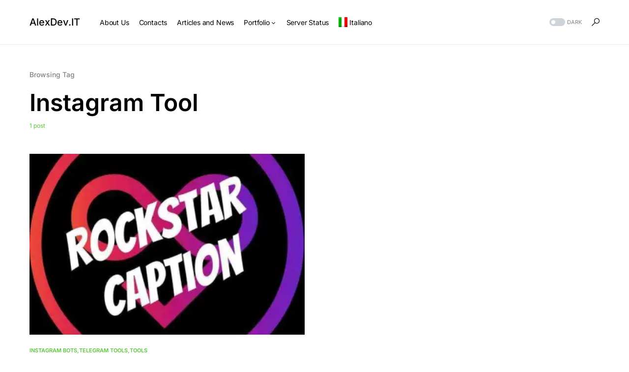

--- FILE ---
content_type: text/html; charset=UTF-8
request_url: https://alexdev.it/tag/strumento-per-instagram/
body_size: 18743
content:
<!doctype html><html dir="ltr" lang="it-IT" prefix="og: https://ogp.me/ns#"><head><meta charset="UTF-8"/><meta name="viewport" content="width=device-width, initial-scale=1"/><link rel="profile" href="https://gmpg.org/xfn/11"/><title>Strumento per Instagram » AlexDev.IT</title><link rel="alternate" hreflang="it" href="https://alexdev.it/tag/strumento-per-instagram/"/><link rel="alternate" hreflang="en" href="https://alexdev.it/en/tag/instagram-tool/"/><link rel="alternate" hreflang="x-default" href="https://alexdev.it/tag/strumento-per-instagram/"/><meta name="robots" content="max-image-preview:large"/><meta name="google-site-verification" content="hOSpqnpXKVX4v1UEsF2OrqTpeUnq1ZTy9_M-1CXqDJQ"/><link rel="canonical" href="https://alexdev.it/tag/strumento-per-instagram/"/><meta name="generator" content="All in One SEO (AIOSEO) 4.9.3"/><script type="application/ld+json" class="aioseo-schema">
			{"@context":"https:\/\/schema.org","@graph":[{"@type":"BreadcrumbList","@id":"https:\/\/alexdev.it\/tag\/strumento-per-instagram\/#breadcrumblist","itemListElement":[{"@type":"ListItem","@id":"https:\/\/alexdev.it#listItem","position":1,"name":"Home","item":"https:\/\/alexdev.it","nextItem":{"@type":"ListItem","@id":"https:\/\/alexdev.it\/tag\/strumento-per-instagram\/#listItem","name":"Strumento per Instagram"}},{"@type":"ListItem","@id":"https:\/\/alexdev.it\/tag\/strumento-per-instagram\/#listItem","position":2,"name":"Strumento per Instagram","previousItem":{"@type":"ListItem","@id":"https:\/\/alexdev.it#listItem","name":"Home"}}]},{"@type":"CollectionPage","@id":"https:\/\/alexdev.it\/tag\/strumento-per-instagram\/#collectionpage","url":"https:\/\/alexdev.it\/tag\/strumento-per-instagram\/","name":"Strumento per Instagram \u00bb AlexDev.IT","inLanguage":"it-IT","isPartOf":{"@id":"https:\/\/alexdev.it\/#website"},"breadcrumb":{"@id":"https:\/\/alexdev.it\/tag\/strumento-per-instagram\/#breadcrumblist"}},{"@type":"Organization","@id":"https:\/\/alexdev.it\/#organization","name":"AlexDev","description":"Telegram Bots, Web & AI","url":"https:\/\/alexdev.it\/","logo":{"@type":"ImageObject","url":"https:\/\/i0.wp.com\/alexdev.it\/wp-content\/uploads\/2023\/01\/Alexdev_logo_animato_3840.gif?fit=3840%2C3840&ssl=1","@id":"https:\/\/alexdev.it\/tag\/strumento-per-instagram\/#organizationLogo","width":3840,"height":3840},"image":{"@id":"https:\/\/alexdev.it\/tag\/strumento-per-instagram\/#organizationLogo"},"sameAs":["https:\/\/facebook.com\/thedevale","https:\/\/twitter.com\/AlexDev_IT","https:\/\/instagram.com\/alessandrovisintainer","https:\/\/www.linkedin.com\/company\/77700063","https:\/\/www.linkedin.com\/in\/devale\/"]},{"@type":"WebSite","@id":"https:\/\/alexdev.it\/#website","url":"https:\/\/alexdev.it\/","name":"AlexDev.IT","alternateName":"AlexDev","description":"Telegram Bots, Web & AI","inLanguage":"it-IT","publisher":{"@id":"https:\/\/alexdev.it\/#organization"}}]}
		</script><link rel='dns-prefetch' href='//stats.wp.com'/><link rel='dns-prefetch' href='//maxcdn.bootstrapcdn.com'/><link rel='preconnect' href='//i0.wp.com'/><link rel='preconnect' href='//c0.wp.com'/><link rel="alternate" type="application/rss+xml" title="AlexDev.IT &raquo; Feed" href="https://alexdev.it/feed/"/><link rel="alternate" type="application/rss+xml" title="AlexDev.IT &raquo; Feed dei commenti" href="https://alexdev.it/comments/feed/"/><link rel="alternate" type="application/rss+xml" title="AlexDev.IT &raquo; Strumento per Instagram Feed del tag" href="https://alexdev.it/tag/strumento-per-instagram/feed/"/><script src="//www.googletagmanager.com/gtag/js?id=G-Q6EVG9JJYV" data-cfasync="false" data-wpfc-render="false" async></script><script data-cfasync="false" data-wpfc-render="false">
				var mi_version = '9.11.1';
				var mi_track_user = true;
				var mi_no_track_reason = '';
								var MonsterInsightsDefaultLocations = {"page_location":"https:\/\/alexdev.it\/tag\/strumento-per-instagram\/"};
								if ( typeof MonsterInsightsPrivacyGuardFilter === 'function' ) {
					var MonsterInsightsLocations = (typeof MonsterInsightsExcludeQuery === 'object') ? MonsterInsightsPrivacyGuardFilter( MonsterInsightsExcludeQuery ) : MonsterInsightsPrivacyGuardFilter( MonsterInsightsDefaultLocations );
				} else {
					var MonsterInsightsLocations = (typeof MonsterInsightsExcludeQuery === 'object') ? MonsterInsightsExcludeQuery : MonsterInsightsDefaultLocations;
				}

								var disableStrs = [
										'ga-disable-G-Q6EVG9JJYV',
									];

				/* Function to detect opted out users */
				function __gtagTrackerIsOptedOut() {
					for (var index = 0; index < disableStrs.length; index++) {
						if (document.cookie.indexOf(disableStrs[index] + '=true') > -1) {
							return true;
						}
					}

					return false;
				}

				/* Disable tracking if the opt-out cookie exists. */
				if (__gtagTrackerIsOptedOut()) {
					for (var index = 0; index < disableStrs.length; index++) {
						window[disableStrs[index]] = true;
					}
				}

				/* Opt-out function */
				function __gtagTrackerOptout() {
					for (var index = 0; index < disableStrs.length; index++) {
						document.cookie = disableStrs[index] + '=true; expires=Thu, 31 Dec 2099 23:59:59 UTC; path=/';
						window[disableStrs[index]] = true;
					}
				}

				if ('undefined' === typeof gaOptout) {
					function gaOptout() {
						__gtagTrackerOptout();
					}
				}
								window.dataLayer = window.dataLayer || [];

				window.MonsterInsightsDualTracker = {
					helpers: {},
					trackers: {},
				};
				if (mi_track_user) {
					function __gtagDataLayer() {
						dataLayer.push(arguments);
					}

					function __gtagTracker(type, name, parameters) {
						if (!parameters) {
							parameters = {};
						}

						if (parameters.send_to) {
							__gtagDataLayer.apply(null, arguments);
							return;
						}

						if (type === 'event') {
														parameters.send_to = monsterinsights_frontend.v4_id;
							var hookName = name;
							if (typeof parameters['event_category'] !== 'undefined') {
								hookName = parameters['event_category'] + ':' + name;
							}

							if (typeof MonsterInsightsDualTracker.trackers[hookName] !== 'undefined') {
								MonsterInsightsDualTracker.trackers[hookName](parameters);
							} else {
								__gtagDataLayer('event', name, parameters);
							}
							
						} else {
							__gtagDataLayer.apply(null, arguments);
						}
					}

					__gtagTracker('js', new Date());
					__gtagTracker('set', {
						'developer_id.dZGIzZG': true,
											});
					if ( MonsterInsightsLocations.page_location ) {
						__gtagTracker('set', MonsterInsightsLocations);
					}
										__gtagTracker('config', 'G-Q6EVG9JJYV', {"forceSSL":"true","link_attribution":"true","linker":{"domains":["engagebot.pro"]}} );
										window.gtag = __gtagTracker;										(function () {
						/* https://developers.google.com/analytics/devguides/collection/analyticsjs/ */
						/* ga and __gaTracker compatibility shim. */
						var noopfn = function () {
							return null;
						};
						var newtracker = function () {
							return new Tracker();
						};
						var Tracker = function () {
							return null;
						};
						var p = Tracker.prototype;
						p.get = noopfn;
						p.set = noopfn;
						p.send = function () {
							var args = Array.prototype.slice.call(arguments);
							args.unshift('send');
							__gaTracker.apply(null, args);
						};
						var __gaTracker = function () {
							var len = arguments.length;
							if (len === 0) {
								return;
							}
							var f = arguments[len - 1];
							if (typeof f !== 'object' || f === null || typeof f.hitCallback !== 'function') {
								if ('send' === arguments[0]) {
									var hitConverted, hitObject = false, action;
									if ('event' === arguments[1]) {
										if ('undefined' !== typeof arguments[3]) {
											hitObject = {
												'eventAction': arguments[3],
												'eventCategory': arguments[2],
												'eventLabel': arguments[4],
												'value': arguments[5] ? arguments[5] : 1,
											}
										}
									}
									if ('pageview' === arguments[1]) {
										if ('undefined' !== typeof arguments[2]) {
											hitObject = {
												'eventAction': 'page_view',
												'page_path': arguments[2],
											}
										}
									}
									if (typeof arguments[2] === 'object') {
										hitObject = arguments[2];
									}
									if (typeof arguments[5] === 'object') {
										Object.assign(hitObject, arguments[5]);
									}
									if ('undefined' !== typeof arguments[1].hitType) {
										hitObject = arguments[1];
										if ('pageview' === hitObject.hitType) {
											hitObject.eventAction = 'page_view';
										}
									}
									if (hitObject) {
										action = 'timing' === arguments[1].hitType ? 'timing_complete' : hitObject.eventAction;
										hitConverted = mapArgs(hitObject);
										__gtagTracker('event', action, hitConverted);
									}
								}
								return;
							}

							function mapArgs(args) {
								var arg, hit = {};
								var gaMap = {
									'eventCategory': 'event_category',
									'eventAction': 'event_action',
									'eventLabel': 'event_label',
									'eventValue': 'event_value',
									'nonInteraction': 'non_interaction',
									'timingCategory': 'event_category',
									'timingVar': 'name',
									'timingValue': 'value',
									'timingLabel': 'event_label',
									'page': 'page_path',
									'location': 'page_location',
									'title': 'page_title',
									'referrer' : 'page_referrer',
								};
								for (arg in args) {
																		if (!(!args.hasOwnProperty(arg) || !gaMap.hasOwnProperty(arg))) {
										hit[gaMap[arg]] = args[arg];
									} else {
										hit[arg] = args[arg];
									}
								}
								return hit;
							}

							try {
								f.hitCallback();
							} catch (ex) {
							}
						};
						__gaTracker.create = newtracker;
						__gaTracker.getByName = newtracker;
						__gaTracker.getAll = function () {
							return [];
						};
						__gaTracker.remove = noopfn;
						__gaTracker.loaded = true;
						window['__gaTracker'] = __gaTracker;
					})();
									} else {
										console.log("");
					(function () {
						function __gtagTracker() {
							return null;
						}

						window['__gtagTracker'] = __gtagTracker;
						window['gtag'] = __gtagTracker;
					})();
									}
			</script><style id='wp-img-auto-sizes-contain-inline-css'>
img:is([sizes=auto i],[sizes^="auto," i]){contain-intrinsic-size:3000px 1500px}
/*# sourceURL=wp-img-auto-sizes-contain-inline-css */
</style><link rel='alternate stylesheet' id='powerkit-icons-css' href='https://alexdev.it/wp-content/plugins/powerkit/assets/fonts/powerkit-icons.woff?ver=3.0.4' as='font' type='font/wof' crossorigin/><link rel='stylesheet' id='all-css-4' href='https://alexdev.it/_static/??/wp-content/plugins/powerkit/assets/css/powerkit.css&minify=1' type='text/css' media='all'/><style id='wp-emoji-styles-inline-css'>

	img.wp-smiley, img.emoji {
		display: inline !important;
		border: none !important;
		box-shadow: none !important;
		height: 1em !important;
		width: 1em !important;
		margin: 0 0.07em !important;
		vertical-align: -0.1em !important;
		background: none !important;
		padding: 0 !important;
	}
/*# sourceURL=wp-emoji-styles-inline-css */
</style><link rel='stylesheet' id='wp-block-library-css' href='https://c0.wp.com/c/6.9/wp-includes/css/dist/block-library/style.min.css' media='all'/><style id='classic-theme-styles-inline-css'>
/*! This file is auto-generated */
.wp-block-button__link{color:#fff;background-color:#32373c;border-radius:9999px;box-shadow:none;text-decoration:none;padding:calc(.667em + 2px) calc(1.333em + 2px);font-size:1.125em}.wp-block-file__button{background:#32373c;color:#fff;text-decoration:none}
/*# sourceURL=/wp-includes/css/classic-themes.min.css */
</style><link rel='stylesheet' id='all-css-12' href='https://alexdev.it/_static/??/wp-content/plugins/all-in-one-seo-pack/dist/Lite/assets/css/table-of-contents/global.e90f6d47.css&minify=1' type='text/css' media='all'/><link rel='stylesheet' id='mediaelement-css' href='https://c0.wp.com/c/6.9/wp-includes/js/mediaelement/mediaelementplayer-legacy.min.css' media='all'/><link rel='stylesheet' id='wp-mediaelement-css' href='https://c0.wp.com/c/6.9/wp-includes/js/mediaelement/wp-mediaelement.min.css' media='all'/><style id='jetpack-sharing-buttons-style-inline-css'>
.jetpack-sharing-buttons__services-list{display:flex;flex-direction:row;flex-wrap:wrap;gap:0;list-style-type:none;margin:5px;padding:0}.jetpack-sharing-buttons__services-list.has-small-icon-size{font-size:12px}.jetpack-sharing-buttons__services-list.has-normal-icon-size{font-size:16px}.jetpack-sharing-buttons__services-list.has-large-icon-size{font-size:24px}.jetpack-sharing-buttons__services-list.has-huge-icon-size{font-size:36px}@media print{.jetpack-sharing-buttons__services-list{display:none!important}}.editor-styles-wrapper .wp-block-jetpack-sharing-buttons{gap:0;padding-inline-start:0}ul.jetpack-sharing-buttons__services-list.has-background{padding:1.25em 2.375em}
/*# sourceURL=https://alexdev.it/wp-content/plugins/jetpack/_inc/blocks/sharing-buttons/view.css */
</style><style id='global-styles-inline-css'>
:root{--wp--preset--aspect-ratio--square: 1;--wp--preset--aspect-ratio--4-3: 4/3;--wp--preset--aspect-ratio--3-4: 3/4;--wp--preset--aspect-ratio--3-2: 3/2;--wp--preset--aspect-ratio--2-3: 2/3;--wp--preset--aspect-ratio--16-9: 16/9;--wp--preset--aspect-ratio--9-16: 9/16;--wp--preset--color--black: #000000;--wp--preset--color--cyan-bluish-gray: #abb8c3;--wp--preset--color--white: #FFFFFF;--wp--preset--color--pale-pink: #f78da7;--wp--preset--color--vivid-red: #cf2e2e;--wp--preset--color--luminous-vivid-orange: #ff6900;--wp--preset--color--luminous-vivid-amber: #fcb900;--wp--preset--color--light-green-cyan: #7bdcb5;--wp--preset--color--vivid-green-cyan: #00d084;--wp--preset--color--pale-cyan-blue: #8ed1fc;--wp--preset--color--vivid-cyan-blue: #0693e3;--wp--preset--color--vivid-purple: #9b51e0;--wp--preset--color--blue: #59BACC;--wp--preset--color--green: #58AD69;--wp--preset--color--orange: #FFBC49;--wp--preset--color--red: #e32c26;--wp--preset--color--gray-50: #f8f9fa;--wp--preset--color--gray-100: #f8f9fb;--wp--preset--color--gray-200: #e9ecef;--wp--preset--color--secondary: #818181;--wp--preset--gradient--vivid-cyan-blue-to-vivid-purple: linear-gradient(135deg,rgb(6,147,227) 0%,rgb(155,81,224) 100%);--wp--preset--gradient--light-green-cyan-to-vivid-green-cyan: linear-gradient(135deg,rgb(122,220,180) 0%,rgb(0,208,130) 100%);--wp--preset--gradient--luminous-vivid-amber-to-luminous-vivid-orange: linear-gradient(135deg,rgb(252,185,0) 0%,rgb(255,105,0) 100%);--wp--preset--gradient--luminous-vivid-orange-to-vivid-red: linear-gradient(135deg,rgb(255,105,0) 0%,rgb(207,46,46) 100%);--wp--preset--gradient--very-light-gray-to-cyan-bluish-gray: linear-gradient(135deg,rgb(238,238,238) 0%,rgb(169,184,195) 100%);--wp--preset--gradient--cool-to-warm-spectrum: linear-gradient(135deg,rgb(74,234,220) 0%,rgb(151,120,209) 20%,rgb(207,42,186) 40%,rgb(238,44,130) 60%,rgb(251,105,98) 80%,rgb(254,248,76) 100%);--wp--preset--gradient--blush-light-purple: linear-gradient(135deg,rgb(255,206,236) 0%,rgb(152,150,240) 100%);--wp--preset--gradient--blush-bordeaux: linear-gradient(135deg,rgb(254,205,165) 0%,rgb(254,45,45) 50%,rgb(107,0,62) 100%);--wp--preset--gradient--luminous-dusk: linear-gradient(135deg,rgb(255,203,112) 0%,rgb(199,81,192) 50%,rgb(65,88,208) 100%);--wp--preset--gradient--pale-ocean: linear-gradient(135deg,rgb(255,245,203) 0%,rgb(182,227,212) 50%,rgb(51,167,181) 100%);--wp--preset--gradient--electric-grass: linear-gradient(135deg,rgb(202,248,128) 0%,rgb(113,206,126) 100%);--wp--preset--gradient--midnight: linear-gradient(135deg,rgb(2,3,129) 0%,rgb(40,116,252) 100%);--wp--preset--font-size--small: 13px;--wp--preset--font-size--medium: 20px;--wp--preset--font-size--large: 36px;--wp--preset--font-size--x-large: 42px;--wp--preset--spacing--20: 0.44rem;--wp--preset--spacing--30: 0.67rem;--wp--preset--spacing--40: 1rem;--wp--preset--spacing--50: 1.5rem;--wp--preset--spacing--60: 2.25rem;--wp--preset--spacing--70: 3.38rem;--wp--preset--spacing--80: 5.06rem;--wp--preset--shadow--natural: 6px 6px 9px rgba(0, 0, 0, 0.2);--wp--preset--shadow--deep: 12px 12px 50px rgba(0, 0, 0, 0.4);--wp--preset--shadow--sharp: 6px 6px 0px rgba(0, 0, 0, 0.2);--wp--preset--shadow--outlined: 6px 6px 0px -3px rgb(255, 255, 255), 6px 6px rgb(0, 0, 0);--wp--preset--shadow--crisp: 6px 6px 0px rgb(0, 0, 0);}:where(.is-layout-flex){gap: 0.5em;}:where(.is-layout-grid){gap: 0.5em;}body .is-layout-flex{display: flex;}.is-layout-flex{flex-wrap: wrap;align-items: center;}.is-layout-flex > :is(*, div){margin: 0;}body .is-layout-grid{display: grid;}.is-layout-grid > :is(*, div){margin: 0;}:where(.wp-block-columns.is-layout-flex){gap: 2em;}:where(.wp-block-columns.is-layout-grid){gap: 2em;}:where(.wp-block-post-template.is-layout-flex){gap: 1.25em;}:where(.wp-block-post-template.is-layout-grid){gap: 1.25em;}.has-black-color{color: var(--wp--preset--color--black) !important;}.has-cyan-bluish-gray-color{color: var(--wp--preset--color--cyan-bluish-gray) !important;}.has-white-color{color: var(--wp--preset--color--white) !important;}.has-pale-pink-color{color: var(--wp--preset--color--pale-pink) !important;}.has-vivid-red-color{color: var(--wp--preset--color--vivid-red) !important;}.has-luminous-vivid-orange-color{color: var(--wp--preset--color--luminous-vivid-orange) !important;}.has-luminous-vivid-amber-color{color: var(--wp--preset--color--luminous-vivid-amber) !important;}.has-light-green-cyan-color{color: var(--wp--preset--color--light-green-cyan) !important;}.has-vivid-green-cyan-color{color: var(--wp--preset--color--vivid-green-cyan) !important;}.has-pale-cyan-blue-color{color: var(--wp--preset--color--pale-cyan-blue) !important;}.has-vivid-cyan-blue-color{color: var(--wp--preset--color--vivid-cyan-blue) !important;}.has-vivid-purple-color{color: var(--wp--preset--color--vivid-purple) !important;}.has-black-background-color{background-color: var(--wp--preset--color--black) !important;}.has-cyan-bluish-gray-background-color{background-color: var(--wp--preset--color--cyan-bluish-gray) !important;}.has-white-background-color{background-color: var(--wp--preset--color--white) !important;}.has-pale-pink-background-color{background-color: var(--wp--preset--color--pale-pink) !important;}.has-vivid-red-background-color{background-color: var(--wp--preset--color--vivid-red) !important;}.has-luminous-vivid-orange-background-color{background-color: var(--wp--preset--color--luminous-vivid-orange) !important;}.has-luminous-vivid-amber-background-color{background-color: var(--wp--preset--color--luminous-vivid-amber) !important;}.has-light-green-cyan-background-color{background-color: var(--wp--preset--color--light-green-cyan) !important;}.has-vivid-green-cyan-background-color{background-color: var(--wp--preset--color--vivid-green-cyan) !important;}.has-pale-cyan-blue-background-color{background-color: var(--wp--preset--color--pale-cyan-blue) !important;}.has-vivid-cyan-blue-background-color{background-color: var(--wp--preset--color--vivid-cyan-blue) !important;}.has-vivid-purple-background-color{background-color: var(--wp--preset--color--vivid-purple) !important;}.has-black-border-color{border-color: var(--wp--preset--color--black) !important;}.has-cyan-bluish-gray-border-color{border-color: var(--wp--preset--color--cyan-bluish-gray) !important;}.has-white-border-color{border-color: var(--wp--preset--color--white) !important;}.has-pale-pink-border-color{border-color: var(--wp--preset--color--pale-pink) !important;}.has-vivid-red-border-color{border-color: var(--wp--preset--color--vivid-red) !important;}.has-luminous-vivid-orange-border-color{border-color: var(--wp--preset--color--luminous-vivid-orange) !important;}.has-luminous-vivid-amber-border-color{border-color: var(--wp--preset--color--luminous-vivid-amber) !important;}.has-light-green-cyan-border-color{border-color: var(--wp--preset--color--light-green-cyan) !important;}.has-vivid-green-cyan-border-color{border-color: var(--wp--preset--color--vivid-green-cyan) !important;}.has-pale-cyan-blue-border-color{border-color: var(--wp--preset--color--pale-cyan-blue) !important;}.has-vivid-cyan-blue-border-color{border-color: var(--wp--preset--color--vivid-cyan-blue) !important;}.has-vivid-purple-border-color{border-color: var(--wp--preset--color--vivid-purple) !important;}.has-vivid-cyan-blue-to-vivid-purple-gradient-background{background: var(--wp--preset--gradient--vivid-cyan-blue-to-vivid-purple) !important;}.has-light-green-cyan-to-vivid-green-cyan-gradient-background{background: var(--wp--preset--gradient--light-green-cyan-to-vivid-green-cyan) !important;}.has-luminous-vivid-amber-to-luminous-vivid-orange-gradient-background{background: var(--wp--preset--gradient--luminous-vivid-amber-to-luminous-vivid-orange) !important;}.has-luminous-vivid-orange-to-vivid-red-gradient-background{background: var(--wp--preset--gradient--luminous-vivid-orange-to-vivid-red) !important;}.has-very-light-gray-to-cyan-bluish-gray-gradient-background{background: var(--wp--preset--gradient--very-light-gray-to-cyan-bluish-gray) !important;}.has-cool-to-warm-spectrum-gradient-background{background: var(--wp--preset--gradient--cool-to-warm-spectrum) !important;}.has-blush-light-purple-gradient-background{background: var(--wp--preset--gradient--blush-light-purple) !important;}.has-blush-bordeaux-gradient-background{background: var(--wp--preset--gradient--blush-bordeaux) !important;}.has-luminous-dusk-gradient-background{background: var(--wp--preset--gradient--luminous-dusk) !important;}.has-pale-ocean-gradient-background{background: var(--wp--preset--gradient--pale-ocean) !important;}.has-electric-grass-gradient-background{background: var(--wp--preset--gradient--electric-grass) !important;}.has-midnight-gradient-background{background: var(--wp--preset--gradient--midnight) !important;}.has-small-font-size{font-size: var(--wp--preset--font-size--small) !important;}.has-medium-font-size{font-size: var(--wp--preset--font-size--medium) !important;}.has-large-font-size{font-size: var(--wp--preset--font-size--large) !important;}.has-x-large-font-size{font-size: var(--wp--preset--font-size--x-large) !important;}
:where(.wp-block-post-template.is-layout-flex){gap: 1.25em;}:where(.wp-block-post-template.is-layout-grid){gap: 1.25em;}
:where(.wp-block-term-template.is-layout-flex){gap: 1.25em;}:where(.wp-block-term-template.is-layout-grid){gap: 1.25em;}
:where(.wp-block-columns.is-layout-flex){gap: 2em;}:where(.wp-block-columns.is-layout-grid){gap: 2em;}
:root :where(.wp-block-pullquote){font-size: 1.5em;line-height: 1.6;}
/*# sourceURL=global-styles-inline-css */
</style><link rel='stylesheet' id='all-css-20' href='https://alexdev.it/_static/??[base64]/BTLp3Gob2DGtdu/WjMdZWlod+JO9tfhZb19fNg+be7Xzx+XOEM+&minify=1' type='text/css' media='all'/><link rel='stylesheet' id='screen-css-20' href='https://alexdev.it/_static/??/wp-content/plugins/powerkit/modules/basic-elements/public/css/public-powerkit-basic-elements.css&minify=1' type='text/css' media='screen'/><link rel='stylesheet' id='dashicons-css' href='https://c0.wp.com/c/6.9/wp-includes/css/dashicons.min.css' media='all'/><link rel='stylesheet' id='obfx-module-pub-css-menu-icons-0-css' href='https://maxcdn.bootstrapcdn.com/font-awesome/4.7.0/css/font-awesome.min.css?ver=3.0.5' media='all'/><link rel='stylesheet' id='all-css-24' href='https://alexdev.it/_static/??-eJytUMtOAzEM/CFcq6qg5YD4FJRmvRuD81DsdFu+vqFbiQuUHrhF43lkBucCPiejZFikTZwULVAkVqF+icUlzgnzfjy+xTw0IcVIqQF3maJXxdL2wn7Vnw/4g52yUamkCrGJsXCamhPwsSdRLOKsW4r7QicCndl8oNohmpw/gbAahFz5s/s6QbWT0Cpy+vfApVan3Mi4bKOYyOZcP6heqb99JdHcdzT7k6jkqg/9IHwgcO/uCAuETpVMF7niWC/C4SqAMdeot9e40/n+zuADy/Bd6DW+rLdPj5vd8269OQPmC+NV&minify=1' type='text/css' media='all'/><style id='csco-styles-inline-css'>
:root { --social-links-label: "CONNECT"; }
.searchwp-live-search-no-min-chars:after { content: "Continue typing" }
/*# sourceURL=csco-styles-inline-css */
</style><style id='searchwp-live-search-inline-css'>
.searchwp-live-search-result .searchwp-live-search-result--title a {
  font-size: 16px;
}
.searchwp-live-search-result .searchwp-live-search-result--price {
  font-size: 14px;
}
.searchwp-live-search-result .searchwp-live-search-result--add-to-cart .button {
  font-size: 14px;
}

/*# sourceURL=searchwp-live-search-inline-css */
</style><script id="wpml-cookie-js-extra" type="1c1f7d763ec01ce4c6ddd130-text/javascript">
var wpml_cookies = {"wp-wpml_current_language":{"value":"it","expires":1,"path":"/"}};
var wpml_cookies = {"wp-wpml_current_language":{"value":"it","expires":1,"path":"/"}};
//# sourceURL=wpml-cookie-js-extra
</script><script type="1c1f7d763ec01ce4c6ddd130-text/javascript" src='https://alexdev.it/_static/??/wp-content/plugins/sitepress-multilingual-cms/res/js/cookies/language-cookie.js,/wp-content/plugins/google-analytics-for-wordpress/assets/js/frontend-gtag.min.js?m=1767722709j&minify=1'></script><script src="https://c0.wp.com/c/6.9/wp-includes/js/jquery/jquery.min.js" id="jquery-core-js" type="1c1f7d763ec01ce4c6ddd130-text/javascript"></script><script src="https://c0.wp.com/c/6.9/wp-includes/js/jquery/jquery-migrate.min.js" id="jquery-migrate-js" type="1c1f7d763ec01ce4c6ddd130-text/javascript"></script><script id="wpml-browser-redirect-js-extra" type="1c1f7d763ec01ce4c6ddd130-text/javascript">
var wpml_browser_redirect_params = {"pageLanguage":"it","languageUrls":{"it_it":"https://alexdev.it/tag/strumento-per-instagram/","it":"https://alexdev.it/tag/strumento-per-instagram/","en_us":"https://alexdev.it/en/tag/instagram-tool/","en":"https://alexdev.it/en/tag/instagram-tool/","us":"https://alexdev.it/en/tag/instagram-tool/"},"cookie":{"name":"_icl_visitor_lang_js","domain":"alexdev.it","path":"/","expiration":24}};
//# sourceURL=wpml-browser-redirect-js-extra
</script><script type="1c1f7d763ec01ce4c6ddd130-text/javascript" src='https://alexdev.it/wp-content/plugins/sitepress-multilingual-cms/dist/js/browser-redirect/app.js?m=1732268491g'></script><link rel="https://api.w.org/" href="https://alexdev.it/wp-json/"/><link rel="alternate" title="JSON" type="application/json" href="https://alexdev.it/wp-json/wp/v2/tags/104"/><link rel="EditURI" type="application/rsd+xml" title="RSD" href="https://alexdev.it/xmlrpc.php?rsd"/><meta name="generator" content="WordPress 6.9"/><meta name="generator" content="WPML ver:4.6.13 stt:1,27;"/><style>img#wpstats{display:none}</style><style id='csco-theme-typography'>
	:root {
		/* Base Font */
		--cs-font-base-family: Inter;
		--cs-font-base-size: 1rem;
		--cs-font-base-weight: 400;
		--cs-font-base-style: normal;
		--cs-font-base-letter-spacing: normal;
		--cs-font-base-line-height: 1.5;

		/* Primary Font */
		--cs-font-primary-family: Inter;
		--cs-font-primary-size: 0.875rem;
		--cs-font-primary-weight: 500;
		--cs-font-primary-style: normal;
		--cs-font-primary-letter-spacing: normal;
		--cs-font-primary-text-transform: none;

		/* Secondary Font */
		--cs-font-secondary-family: Inter;
		--cs-font-secondary-size: 0.75rem;
		--cs-font-secondary-weight: 400;
		--cs-font-secondary-style: normal;
		--cs-font-secondary-letter-spacing: normal;
		--cs-font-secondary-text-transform: none;

		/* Category Font */
		--cs-font-category-family: Inter;
		--cs-font-category-size: 0.6875rem;
		--cs-font-category-weight: 600;
		--cs-font-category-style: normal;
		--cs-font-category-letter-spacing: normal;
		--cs-font-category-text-transform: uppercase;

		/* Post Meta Font */
		--cs-font-post-meta-family: Inter;
		--cs-font-post-meta-size: 0.75rem;
		--cs-font-post-meta-weight: 400;
		--cs-font-post-meta-style: normal;
		--cs-font-post-meta-letter-spacing: normal;
		--cs-font-post-meta-text-transform: none;

		/* Input Font */
		--cs-font-input-family: Inter;
		--cs-font-input-size: 0.75rem;
		--cs-font-input-weight: 400;
		--cs-font-input-style: normal;
		--cs-font-input-letter-spacing: normal;
		--cs-font-input-text-transform: none;

		/* Post Subbtitle */
		--cs-font-post-subtitle-family: inherit;
		--cs-font-post-subtitle-size: 1.5rem;
		--cs-font-post-subtitle-letter-spacing: normal;

		/* Post Content */
		--cs-font-post-content-family: Inter;
		--cs-font-post-content-size: 1rem;
		--cs-font-post-content-letter-spacing: normal;

		/* Summary */
		--cs-font-entry-summary-family: Inter;
		--cs-font-entry-summary-size: 1.5rem;
		--cs-font-entry-summary-letter-spacing: normal;

		/* Entry Excerpt */
		--cs-font-entry-excerpt-family: Inter;
		--cs-font-entry-excerpt-size: 0.875rem;
		--cs-font-entry-excerpt-letter-spacing: normal;


		/* Logos --------------- */

		/* Main Logo */
		--cs-font-main-logo-family: Inter;
		--cs-font-main-logo-size: 1.25rem;
		--cs-font-main-logo-weight: 500;
		--cs-font-main-logo-style: normal;
		--cs-font-main-logo-letter-spacing: normal;
		--cs-font-main-logo-text-transform: none;

		/* Large Logo */
		--cs-font-large-logo-family: Inter;
		--cs-font-large-logo-size: 1.5rem;
		--cs-font-large-logo-weight: 500;
		--cs-font-large-logo-style: normal;
		--cs-font-large-logo-letter-spacing: normal;
		--cs-font-large-logo-text-transform: none;

		/* Footer Logo */
		--cs-font-footer-logo-family: Inter;
		--cs-font-footer-logo-size: 1.25rem;
		--cs-font-footer-logo-weight: 500;
		--cs-font-footer-logo-style: normal;
		--cs-font-footer-logo-letter-spacing: normal;
		--cs-font-footer-logo-text-transform: none;

		/* Headings --------------- */

		/* Headings */
		--cs-font-headings-family: Inter;
		--cs-font-headings-weight: 600;
		--cs-font-headings-style: normal;
		--cs-font-headings-line-height: 1.25;
		--cs-font-headings-letter-spacing: normal;
		--cs-font-headings-text-transform: none;

		/* Menu Font --------------- */

		/* Menu */
		/* Used for main top level menu elements. */
		--cs-font-menu-family: Inter;
		--cs-font-menu-size: 0.875rem;
		--cs-font-menu-weight: 400;
		--cs-font-menu-style: normal;
		--cs-font-menu-letter-spacing: -0.0125em;
		--cs-font-menu-text-transform: none;

		/* Submenu Font */
		/* Used for submenu elements. */
		--cs-font-submenu-family: Inter;
		--cs-font-submenu-size: 0.75rem;
		--cs-font-submenu-weight: 400;
		--cs-font-submenu-style: normal;
		--cs-font-submenu-letter-spacing: normal;
		--cs-font-submenu-text-transform: none;

		/* Section Headings --------------- */
		--cs-font-section-headings-family: Inter;
		--cs-font-section-headings-size: 1.1255rem;
		--cs-font-section-headings-weight: 500;
		--cs-font-section-headings-style: normal;
		--cs-font-section-headings-letter-spacing: normal;
		--cs-font-section-headings-text-transform: none;

		--cs-font-section-subheadings-family: Inter;
		--cs-font-section-subheadings-size: 0.6875rem;
		--cs-font-section-subheadings-weight: 500;
		--cs-font-section-subheadings-style: normal;
		--cs-font-section-subheadings-letter-spacing: normal;
		--cs-font-section-subheadings-text-transform: uppercase;
	}

	</style><meta name="generator" content="Elementor 3.34.1; features: e_font_icon_svg, additional_custom_breakpoints; settings: css_print_method-external, google_font-enabled, font_display-auto"><style>
				.e-con.e-parent:nth-of-type(n+4):not(.e-lazyloaded):not(.e-no-lazyload),
				.e-con.e-parent:nth-of-type(n+4):not(.e-lazyloaded):not(.e-no-lazyload) * {
					background-image: none !important;
				}
				@media screen and (max-height: 1024px) {
					.e-con.e-parent:nth-of-type(n+3):not(.e-lazyloaded):not(.e-no-lazyload),
					.e-con.e-parent:nth-of-type(n+3):not(.e-lazyloaded):not(.e-no-lazyload) * {
						background-image: none !important;
					}
				}
				@media screen and (max-height: 640px) {
					.e-con.e-parent:nth-of-type(n+2):not(.e-lazyloaded):not(.e-no-lazyload),
					.e-con.e-parent:nth-of-type(n+2):not(.e-lazyloaded):not(.e-no-lazyload) * {
						background-image: none !important;
					}
				}
			</style><link rel="icon" href="https://i0.wp.com/alexdev.it/wp-content/uploads/2020/05/cropped-propic-2.png?fit=32%2C32&#038;ssl=1" sizes="32x32"/><link rel="icon" href="https://i0.wp.com/alexdev.it/wp-content/uploads/2020/05/cropped-propic-2.png?fit=192%2C192&#038;ssl=1" sizes="192x192"/><link rel="apple-touch-icon" href="https://i0.wp.com/alexdev.it/wp-content/uploads/2020/05/cropped-propic-2.png?fit=180%2C180&#038;ssl=1"/><meta name="msapplication-TileImage" content="https://i0.wp.com/alexdev.it/wp-content/uploads/2020/05/cropped-propic-2.png?fit=270%2C270&#038;ssl=1"/><style id="wp-custom-css">
			.obfx-grid .obfx-grid-title, .obfx-grid .obfx-grid-title a{
	color: unset !important;
}

.entry-content:not(:first-child){
	margin-top: 1px;
}

.obfx-grid-content{
	color: unset !important;
}

.obfx-menu-icon {
	padding-top: 5px;
}

.wpml-ls-flag {
	width: 20px !important;
	height: 20px !important;
}

.emoji {
    max-width: 30px !important;
    margin-right: 5px;
    margin-left: 5px;
}

.cs-footer{
	display: none;
}		</style><style id="kirki-inline-styles">:root, [data-site-scheme="default"]{--cs-color-site-background:#FFFFFF;--cs-color-search-background:#FFFFFF;--cs-color-topbar-background:#f8f9fa;--cs-color-header-background:#FFFFFF;--cs-color-submenu-background:#FFFFFF;--cs-color-footer-background:#f8f9fa;}:root, [data-scheme="default"]{--cs-color-accent:#59c639;--cs-color-accent-contrast:#FFFFFF;--cs-color-secondary:#818181;--cs-palette-color-secondary:#818181;--cs-color-secondary-contrast:#000000;--cs-color-category:#59c639;--cs-color-category-hover:#818181;--cs-color-button:#59c639;--cs-color-button-contrast:#FFFFFF;--cs-color-button-hover:#59c639;--cs-color-button-hover-contrast:#FFFFFF;--cs-color-overlay-background:rgba(49,50,54,0.4);}:root .cs-posts-area-posts .cs-entry__title, [data-scheme="default"] .cs-posts-area-posts .cs-entry__title, :root .cs-entry__prev-next .cs-entry__title, [data-scheme="default"] .cs-entry__prev-next .cs-entry__title, :root .cs-entry__post-related .cs-entry__title, [data-scheme="default"] .cs-entry__post-related .cs-entry__title{--cs-color-title:#000000;--cs-color-title-hover:#818181;}[data-site-scheme="dark"]{--cs-color-site-background:#1c1c1c;--cs-color-search-background:#333335;--cs-color-topbar-background:#333335;--cs-color-header-background:#1c1c1c;--cs-color-submenu-background:#1c1c1c;--cs-color-footer-background:#1c1c1c;}[data-scheme="dark"]{--cs-color-accent:#59c639;--cs-color-accent-contrast:#FFFFFF;--cs-color-secondary:#858585;--cs-palette-color-secondary:#858585;--cs-color-secondary-contrast:#000000;--cs-color-category:#59c639;--cs-color-category-hover:#818181;--cs-color-button:#59c639;--cs-color-button-contrast:#FFFFFF;--cs-color-button-hover:#59c639;--cs-color-button-hover-contrast:#FFFFFF;--cs-color-overlay-background:rgba(49,50,54,0.4);}[data-scheme="dark"] .cs-posts-area-posts .cs-entry__title, [data-scheme="dark"] .cs-entry__prev-next .cs-entry__title, [data-scheme="dark"] .cs-entry__post-related .cs-entry__title{--cs-color-title:#ffffff;--cs-color-title-hover:#858585;}:root{--cs-common-border-radius:0px;--cs-primary-border-radius:0px;--cs-secondary-border-radius:50%;--cs-additional-border-radius:25px;--cs-image-border-radius:0px;--cs-header-topbar-height:50px;--cs-header-initial-height:90px;--cs-header-height:60px;--cs-header-border-width:1px;}.cs-posts-area__home.cs-posts-area__grid{--cs-posts-area-grid-columns-const:2!important;--cs-posts-area-grid-columns:2!important;}.cs-posts-area__archive.cs-posts-area__grid{--cs-posts-area-grid-columns-const:2!important;--cs-posts-area-grid-columns:2!important;}@media (max-width: 1019px){.cs-posts-area__home.cs-posts-area__grid{--cs-posts-area-grid-columns:2!important;}.cs-posts-area__archive.cs-posts-area__grid{--cs-posts-area-grid-columns:2!important;}}@media (max-width: 599px){.cs-posts-area__home.cs-posts-area__grid{--cs-posts-area-grid-columns:1!important;}.cs-posts-area__archive.cs-posts-area__grid{--cs-posts-area-grid-columns:1!important;}}/* cyrillic-ext */
@font-face {
  font-family: 'Inter';
  font-style: normal;
  font-weight: 400;
  font-display: swap;
  src: url(https://alexdev.it/wp-content/fonts/inter/UcC73FwrK3iLTeHuS_nVMrMxCp50SjIa2JL7SUc.woff2) format('woff2');
  unicode-range: U+0460-052F, U+1C80-1C8A, U+20B4, U+2DE0-2DFF, U+A640-A69F, U+FE2E-FE2F;
}
/* cyrillic */
@font-face {
  font-family: 'Inter';
  font-style: normal;
  font-weight: 400;
  font-display: swap;
  src: url(https://alexdev.it/wp-content/fonts/inter/UcC73FwrK3iLTeHuS_nVMrMxCp50SjIa0ZL7SUc.woff2) format('woff2');
  unicode-range: U+0301, U+0400-045F, U+0490-0491, U+04B0-04B1, U+2116;
}
/* greek-ext */
@font-face {
  font-family: 'Inter';
  font-style: normal;
  font-weight: 400;
  font-display: swap;
  src: url(https://alexdev.it/wp-content/fonts/inter/UcC73FwrK3iLTeHuS_nVMrMxCp50SjIa2ZL7SUc.woff2) format('woff2');
  unicode-range: U+1F00-1FFF;
}
/* greek */
@font-face {
  font-family: 'Inter';
  font-style: normal;
  font-weight: 400;
  font-display: swap;
  src: url(https://alexdev.it/wp-content/fonts/inter/UcC73FwrK3iLTeHuS_nVMrMxCp50SjIa1pL7SUc.woff2) format('woff2');
  unicode-range: U+0370-0377, U+037A-037F, U+0384-038A, U+038C, U+038E-03A1, U+03A3-03FF;
}
/* vietnamese */
@font-face {
  font-family: 'Inter';
  font-style: normal;
  font-weight: 400;
  font-display: swap;
  src: url(https://alexdev.it/wp-content/fonts/inter/UcC73FwrK3iLTeHuS_nVMrMxCp50SjIa2pL7SUc.woff2) format('woff2');
  unicode-range: U+0102-0103, U+0110-0111, U+0128-0129, U+0168-0169, U+01A0-01A1, U+01AF-01B0, U+0300-0301, U+0303-0304, U+0308-0309, U+0323, U+0329, U+1EA0-1EF9, U+20AB;
}
/* latin-ext */
@font-face {
  font-family: 'Inter';
  font-style: normal;
  font-weight: 400;
  font-display: swap;
  src: url(https://alexdev.it/wp-content/fonts/inter/UcC73FwrK3iLTeHuS_nVMrMxCp50SjIa25L7SUc.woff2) format('woff2');
  unicode-range: U+0100-02BA, U+02BD-02C5, U+02C7-02CC, U+02CE-02D7, U+02DD-02FF, U+0304, U+0308, U+0329, U+1D00-1DBF, U+1E00-1E9F, U+1EF2-1EFF, U+2020, U+20A0-20AB, U+20AD-20C0, U+2113, U+2C60-2C7F, U+A720-A7FF;
}
/* latin */
@font-face {
  font-family: 'Inter';
  font-style: normal;
  font-weight: 400;
  font-display: swap;
  src: url(https://alexdev.it/wp-content/fonts/inter/UcC73FwrK3iLTeHuS_nVMrMxCp50SjIa1ZL7.woff2) format('woff2');
  unicode-range: U+0000-00FF, U+0131, U+0152-0153, U+02BB-02BC, U+02C6, U+02DA, U+02DC, U+0304, U+0308, U+0329, U+2000-206F, U+20AC, U+2122, U+2191, U+2193, U+2212, U+2215, U+FEFF, U+FFFD;
}
/* cyrillic-ext */
@font-face {
  font-family: 'Inter';
  font-style: normal;
  font-weight: 500;
  font-display: swap;
  src: url(https://alexdev.it/wp-content/fonts/inter/UcC73FwrK3iLTeHuS_nVMrMxCp50SjIa2JL7SUc.woff2) format('woff2');
  unicode-range: U+0460-052F, U+1C80-1C8A, U+20B4, U+2DE0-2DFF, U+A640-A69F, U+FE2E-FE2F;
}
/* cyrillic */
@font-face {
  font-family: 'Inter';
  font-style: normal;
  font-weight: 500;
  font-display: swap;
  src: url(https://alexdev.it/wp-content/fonts/inter/UcC73FwrK3iLTeHuS_nVMrMxCp50SjIa0ZL7SUc.woff2) format('woff2');
  unicode-range: U+0301, U+0400-045F, U+0490-0491, U+04B0-04B1, U+2116;
}
/* greek-ext */
@font-face {
  font-family: 'Inter';
  font-style: normal;
  font-weight: 500;
  font-display: swap;
  src: url(https://alexdev.it/wp-content/fonts/inter/UcC73FwrK3iLTeHuS_nVMrMxCp50SjIa2ZL7SUc.woff2) format('woff2');
  unicode-range: U+1F00-1FFF;
}
/* greek */
@font-face {
  font-family: 'Inter';
  font-style: normal;
  font-weight: 500;
  font-display: swap;
  src: url(https://alexdev.it/wp-content/fonts/inter/UcC73FwrK3iLTeHuS_nVMrMxCp50SjIa1pL7SUc.woff2) format('woff2');
  unicode-range: U+0370-0377, U+037A-037F, U+0384-038A, U+038C, U+038E-03A1, U+03A3-03FF;
}
/* vietnamese */
@font-face {
  font-family: 'Inter';
  font-style: normal;
  font-weight: 500;
  font-display: swap;
  src: url(https://alexdev.it/wp-content/fonts/inter/UcC73FwrK3iLTeHuS_nVMrMxCp50SjIa2pL7SUc.woff2) format('woff2');
  unicode-range: U+0102-0103, U+0110-0111, U+0128-0129, U+0168-0169, U+01A0-01A1, U+01AF-01B0, U+0300-0301, U+0303-0304, U+0308-0309, U+0323, U+0329, U+1EA0-1EF9, U+20AB;
}
/* latin-ext */
@font-face {
  font-family: 'Inter';
  font-style: normal;
  font-weight: 500;
  font-display: swap;
  src: url(https://alexdev.it/wp-content/fonts/inter/UcC73FwrK3iLTeHuS_nVMrMxCp50SjIa25L7SUc.woff2) format('woff2');
  unicode-range: U+0100-02BA, U+02BD-02C5, U+02C7-02CC, U+02CE-02D7, U+02DD-02FF, U+0304, U+0308, U+0329, U+1D00-1DBF, U+1E00-1E9F, U+1EF2-1EFF, U+2020, U+20A0-20AB, U+20AD-20C0, U+2113, U+2C60-2C7F, U+A720-A7FF;
}
/* latin */
@font-face {
  font-family: 'Inter';
  font-style: normal;
  font-weight: 500;
  font-display: swap;
  src: url(https://alexdev.it/wp-content/fonts/inter/UcC73FwrK3iLTeHuS_nVMrMxCp50SjIa1ZL7.woff2) format('woff2');
  unicode-range: U+0000-00FF, U+0131, U+0152-0153, U+02BB-02BC, U+02C6, U+02DA, U+02DC, U+0304, U+0308, U+0329, U+2000-206F, U+20AC, U+2122, U+2191, U+2193, U+2212, U+2215, U+FEFF, U+FFFD;
}
/* cyrillic-ext */
@font-face {
  font-family: 'Inter';
  font-style: normal;
  font-weight: 600;
  font-display: swap;
  src: url(https://alexdev.it/wp-content/fonts/inter/UcC73FwrK3iLTeHuS_nVMrMxCp50SjIa2JL7SUc.woff2) format('woff2');
  unicode-range: U+0460-052F, U+1C80-1C8A, U+20B4, U+2DE0-2DFF, U+A640-A69F, U+FE2E-FE2F;
}
/* cyrillic */
@font-face {
  font-family: 'Inter';
  font-style: normal;
  font-weight: 600;
  font-display: swap;
  src: url(https://alexdev.it/wp-content/fonts/inter/UcC73FwrK3iLTeHuS_nVMrMxCp50SjIa0ZL7SUc.woff2) format('woff2');
  unicode-range: U+0301, U+0400-045F, U+0490-0491, U+04B0-04B1, U+2116;
}
/* greek-ext */
@font-face {
  font-family: 'Inter';
  font-style: normal;
  font-weight: 600;
  font-display: swap;
  src: url(https://alexdev.it/wp-content/fonts/inter/UcC73FwrK3iLTeHuS_nVMrMxCp50SjIa2ZL7SUc.woff2) format('woff2');
  unicode-range: U+1F00-1FFF;
}
/* greek */
@font-face {
  font-family: 'Inter';
  font-style: normal;
  font-weight: 600;
  font-display: swap;
  src: url(https://alexdev.it/wp-content/fonts/inter/UcC73FwrK3iLTeHuS_nVMrMxCp50SjIa1pL7SUc.woff2) format('woff2');
  unicode-range: U+0370-0377, U+037A-037F, U+0384-038A, U+038C, U+038E-03A1, U+03A3-03FF;
}
/* vietnamese */
@font-face {
  font-family: 'Inter';
  font-style: normal;
  font-weight: 600;
  font-display: swap;
  src: url(https://alexdev.it/wp-content/fonts/inter/UcC73FwrK3iLTeHuS_nVMrMxCp50SjIa2pL7SUc.woff2) format('woff2');
  unicode-range: U+0102-0103, U+0110-0111, U+0128-0129, U+0168-0169, U+01A0-01A1, U+01AF-01B0, U+0300-0301, U+0303-0304, U+0308-0309, U+0323, U+0329, U+1EA0-1EF9, U+20AB;
}
/* latin-ext */
@font-face {
  font-family: 'Inter';
  font-style: normal;
  font-weight: 600;
  font-display: swap;
  src: url(https://alexdev.it/wp-content/fonts/inter/UcC73FwrK3iLTeHuS_nVMrMxCp50SjIa25L7SUc.woff2) format('woff2');
  unicode-range: U+0100-02BA, U+02BD-02C5, U+02C7-02CC, U+02CE-02D7, U+02DD-02FF, U+0304, U+0308, U+0329, U+1D00-1DBF, U+1E00-1E9F, U+1EF2-1EFF, U+2020, U+20A0-20AB, U+20AD-20C0, U+2113, U+2C60-2C7F, U+A720-A7FF;
}
/* latin */
@font-face {
  font-family: 'Inter';
  font-style: normal;
  font-weight: 600;
  font-display: swap;
  src: url(https://alexdev.it/wp-content/fonts/inter/UcC73FwrK3iLTeHuS_nVMrMxCp50SjIa1ZL7.woff2) format('woff2');
  unicode-range: U+0000-00FF, U+0131, U+0152-0153, U+02BB-02BC, U+02C6, U+02DA, U+02DC, U+0304, U+0308, U+0329, U+2000-206F, U+20AC, U+2122, U+2191, U+2193, U+2212, U+2215, U+FEFF, U+FFFD;
}/* cyrillic-ext */
@font-face {
  font-family: 'Inter';
  font-style: normal;
  font-weight: 400;
  font-display: swap;
  src: url(https://alexdev.it/wp-content/fonts/inter/UcC73FwrK3iLTeHuS_nVMrMxCp50SjIa2JL7SUc.woff2) format('woff2');
  unicode-range: U+0460-052F, U+1C80-1C8A, U+20B4, U+2DE0-2DFF, U+A640-A69F, U+FE2E-FE2F;
}
/* cyrillic */
@font-face {
  font-family: 'Inter';
  font-style: normal;
  font-weight: 400;
  font-display: swap;
  src: url(https://alexdev.it/wp-content/fonts/inter/UcC73FwrK3iLTeHuS_nVMrMxCp50SjIa0ZL7SUc.woff2) format('woff2');
  unicode-range: U+0301, U+0400-045F, U+0490-0491, U+04B0-04B1, U+2116;
}
/* greek-ext */
@font-face {
  font-family: 'Inter';
  font-style: normal;
  font-weight: 400;
  font-display: swap;
  src: url(https://alexdev.it/wp-content/fonts/inter/UcC73FwrK3iLTeHuS_nVMrMxCp50SjIa2ZL7SUc.woff2) format('woff2');
  unicode-range: U+1F00-1FFF;
}
/* greek */
@font-face {
  font-family: 'Inter';
  font-style: normal;
  font-weight: 400;
  font-display: swap;
  src: url(https://alexdev.it/wp-content/fonts/inter/UcC73FwrK3iLTeHuS_nVMrMxCp50SjIa1pL7SUc.woff2) format('woff2');
  unicode-range: U+0370-0377, U+037A-037F, U+0384-038A, U+038C, U+038E-03A1, U+03A3-03FF;
}
/* vietnamese */
@font-face {
  font-family: 'Inter';
  font-style: normal;
  font-weight: 400;
  font-display: swap;
  src: url(https://alexdev.it/wp-content/fonts/inter/UcC73FwrK3iLTeHuS_nVMrMxCp50SjIa2pL7SUc.woff2) format('woff2');
  unicode-range: U+0102-0103, U+0110-0111, U+0128-0129, U+0168-0169, U+01A0-01A1, U+01AF-01B0, U+0300-0301, U+0303-0304, U+0308-0309, U+0323, U+0329, U+1EA0-1EF9, U+20AB;
}
/* latin-ext */
@font-face {
  font-family: 'Inter';
  font-style: normal;
  font-weight: 400;
  font-display: swap;
  src: url(https://alexdev.it/wp-content/fonts/inter/UcC73FwrK3iLTeHuS_nVMrMxCp50SjIa25L7SUc.woff2) format('woff2');
  unicode-range: U+0100-02BA, U+02BD-02C5, U+02C7-02CC, U+02CE-02D7, U+02DD-02FF, U+0304, U+0308, U+0329, U+1D00-1DBF, U+1E00-1E9F, U+1EF2-1EFF, U+2020, U+20A0-20AB, U+20AD-20C0, U+2113, U+2C60-2C7F, U+A720-A7FF;
}
/* latin */
@font-face {
  font-family: 'Inter';
  font-style: normal;
  font-weight: 400;
  font-display: swap;
  src: url(https://alexdev.it/wp-content/fonts/inter/UcC73FwrK3iLTeHuS_nVMrMxCp50SjIa1ZL7.woff2) format('woff2');
  unicode-range: U+0000-00FF, U+0131, U+0152-0153, U+02BB-02BC, U+02C6, U+02DA, U+02DC, U+0304, U+0308, U+0329, U+2000-206F, U+20AC, U+2122, U+2191, U+2193, U+2212, U+2215, U+FEFF, U+FFFD;
}
/* cyrillic-ext */
@font-face {
  font-family: 'Inter';
  font-style: normal;
  font-weight: 500;
  font-display: swap;
  src: url(https://alexdev.it/wp-content/fonts/inter/UcC73FwrK3iLTeHuS_nVMrMxCp50SjIa2JL7SUc.woff2) format('woff2');
  unicode-range: U+0460-052F, U+1C80-1C8A, U+20B4, U+2DE0-2DFF, U+A640-A69F, U+FE2E-FE2F;
}
/* cyrillic */
@font-face {
  font-family: 'Inter';
  font-style: normal;
  font-weight: 500;
  font-display: swap;
  src: url(https://alexdev.it/wp-content/fonts/inter/UcC73FwrK3iLTeHuS_nVMrMxCp50SjIa0ZL7SUc.woff2) format('woff2');
  unicode-range: U+0301, U+0400-045F, U+0490-0491, U+04B0-04B1, U+2116;
}
/* greek-ext */
@font-face {
  font-family: 'Inter';
  font-style: normal;
  font-weight: 500;
  font-display: swap;
  src: url(https://alexdev.it/wp-content/fonts/inter/UcC73FwrK3iLTeHuS_nVMrMxCp50SjIa2ZL7SUc.woff2) format('woff2');
  unicode-range: U+1F00-1FFF;
}
/* greek */
@font-face {
  font-family: 'Inter';
  font-style: normal;
  font-weight: 500;
  font-display: swap;
  src: url(https://alexdev.it/wp-content/fonts/inter/UcC73FwrK3iLTeHuS_nVMrMxCp50SjIa1pL7SUc.woff2) format('woff2');
  unicode-range: U+0370-0377, U+037A-037F, U+0384-038A, U+038C, U+038E-03A1, U+03A3-03FF;
}
/* vietnamese */
@font-face {
  font-family: 'Inter';
  font-style: normal;
  font-weight: 500;
  font-display: swap;
  src: url(https://alexdev.it/wp-content/fonts/inter/UcC73FwrK3iLTeHuS_nVMrMxCp50SjIa2pL7SUc.woff2) format('woff2');
  unicode-range: U+0102-0103, U+0110-0111, U+0128-0129, U+0168-0169, U+01A0-01A1, U+01AF-01B0, U+0300-0301, U+0303-0304, U+0308-0309, U+0323, U+0329, U+1EA0-1EF9, U+20AB;
}
/* latin-ext */
@font-face {
  font-family: 'Inter';
  font-style: normal;
  font-weight: 500;
  font-display: swap;
  src: url(https://alexdev.it/wp-content/fonts/inter/UcC73FwrK3iLTeHuS_nVMrMxCp50SjIa25L7SUc.woff2) format('woff2');
  unicode-range: U+0100-02BA, U+02BD-02C5, U+02C7-02CC, U+02CE-02D7, U+02DD-02FF, U+0304, U+0308, U+0329, U+1D00-1DBF, U+1E00-1E9F, U+1EF2-1EFF, U+2020, U+20A0-20AB, U+20AD-20C0, U+2113, U+2C60-2C7F, U+A720-A7FF;
}
/* latin */
@font-face {
  font-family: 'Inter';
  font-style: normal;
  font-weight: 500;
  font-display: swap;
  src: url(https://alexdev.it/wp-content/fonts/inter/UcC73FwrK3iLTeHuS_nVMrMxCp50SjIa1ZL7.woff2) format('woff2');
  unicode-range: U+0000-00FF, U+0131, U+0152-0153, U+02BB-02BC, U+02C6, U+02DA, U+02DC, U+0304, U+0308, U+0329, U+2000-206F, U+20AC, U+2122, U+2191, U+2193, U+2212, U+2215, U+FEFF, U+FFFD;
}
/* cyrillic-ext */
@font-face {
  font-family: 'Inter';
  font-style: normal;
  font-weight: 600;
  font-display: swap;
  src: url(https://alexdev.it/wp-content/fonts/inter/UcC73FwrK3iLTeHuS_nVMrMxCp50SjIa2JL7SUc.woff2) format('woff2');
  unicode-range: U+0460-052F, U+1C80-1C8A, U+20B4, U+2DE0-2DFF, U+A640-A69F, U+FE2E-FE2F;
}
/* cyrillic */
@font-face {
  font-family: 'Inter';
  font-style: normal;
  font-weight: 600;
  font-display: swap;
  src: url(https://alexdev.it/wp-content/fonts/inter/UcC73FwrK3iLTeHuS_nVMrMxCp50SjIa0ZL7SUc.woff2) format('woff2');
  unicode-range: U+0301, U+0400-045F, U+0490-0491, U+04B0-04B1, U+2116;
}
/* greek-ext */
@font-face {
  font-family: 'Inter';
  font-style: normal;
  font-weight: 600;
  font-display: swap;
  src: url(https://alexdev.it/wp-content/fonts/inter/UcC73FwrK3iLTeHuS_nVMrMxCp50SjIa2ZL7SUc.woff2) format('woff2');
  unicode-range: U+1F00-1FFF;
}
/* greek */
@font-face {
  font-family: 'Inter';
  font-style: normal;
  font-weight: 600;
  font-display: swap;
  src: url(https://alexdev.it/wp-content/fonts/inter/UcC73FwrK3iLTeHuS_nVMrMxCp50SjIa1pL7SUc.woff2) format('woff2');
  unicode-range: U+0370-0377, U+037A-037F, U+0384-038A, U+038C, U+038E-03A1, U+03A3-03FF;
}
/* vietnamese */
@font-face {
  font-family: 'Inter';
  font-style: normal;
  font-weight: 600;
  font-display: swap;
  src: url(https://alexdev.it/wp-content/fonts/inter/UcC73FwrK3iLTeHuS_nVMrMxCp50SjIa2pL7SUc.woff2) format('woff2');
  unicode-range: U+0102-0103, U+0110-0111, U+0128-0129, U+0168-0169, U+01A0-01A1, U+01AF-01B0, U+0300-0301, U+0303-0304, U+0308-0309, U+0323, U+0329, U+1EA0-1EF9, U+20AB;
}
/* latin-ext */
@font-face {
  font-family: 'Inter';
  font-style: normal;
  font-weight: 600;
  font-display: swap;
  src: url(https://alexdev.it/wp-content/fonts/inter/UcC73FwrK3iLTeHuS_nVMrMxCp50SjIa25L7SUc.woff2) format('woff2');
  unicode-range: U+0100-02BA, U+02BD-02C5, U+02C7-02CC, U+02CE-02D7, U+02DD-02FF, U+0304, U+0308, U+0329, U+1D00-1DBF, U+1E00-1E9F, U+1EF2-1EFF, U+2020, U+20A0-20AB, U+20AD-20C0, U+2113, U+2C60-2C7F, U+A720-A7FF;
}
/* latin */
@font-face {
  font-family: 'Inter';
  font-style: normal;
  font-weight: 600;
  font-display: swap;
  src: url(https://alexdev.it/wp-content/fonts/inter/UcC73FwrK3iLTeHuS_nVMrMxCp50SjIa1ZL7.woff2) format('woff2');
  unicode-range: U+0000-00FF, U+0131, U+0152-0153, U+02BB-02BC, U+02C6, U+02DA, U+02DC, U+0304, U+0308, U+0329, U+2000-206F, U+20AC, U+2122, U+2191, U+2193, U+2212, U+2215, U+FEFF, U+FFFD;
}/* cyrillic-ext */
@font-face {
  font-family: 'Inter';
  font-style: normal;
  font-weight: 400;
  font-display: swap;
  src: url(https://alexdev.it/wp-content/fonts/inter/UcC73FwrK3iLTeHuS_nVMrMxCp50SjIa2JL7SUc.woff2) format('woff2');
  unicode-range: U+0460-052F, U+1C80-1C8A, U+20B4, U+2DE0-2DFF, U+A640-A69F, U+FE2E-FE2F;
}
/* cyrillic */
@font-face {
  font-family: 'Inter';
  font-style: normal;
  font-weight: 400;
  font-display: swap;
  src: url(https://alexdev.it/wp-content/fonts/inter/UcC73FwrK3iLTeHuS_nVMrMxCp50SjIa0ZL7SUc.woff2) format('woff2');
  unicode-range: U+0301, U+0400-045F, U+0490-0491, U+04B0-04B1, U+2116;
}
/* greek-ext */
@font-face {
  font-family: 'Inter';
  font-style: normal;
  font-weight: 400;
  font-display: swap;
  src: url(https://alexdev.it/wp-content/fonts/inter/UcC73FwrK3iLTeHuS_nVMrMxCp50SjIa2ZL7SUc.woff2) format('woff2');
  unicode-range: U+1F00-1FFF;
}
/* greek */
@font-face {
  font-family: 'Inter';
  font-style: normal;
  font-weight: 400;
  font-display: swap;
  src: url(https://alexdev.it/wp-content/fonts/inter/UcC73FwrK3iLTeHuS_nVMrMxCp50SjIa1pL7SUc.woff2) format('woff2');
  unicode-range: U+0370-0377, U+037A-037F, U+0384-038A, U+038C, U+038E-03A1, U+03A3-03FF;
}
/* vietnamese */
@font-face {
  font-family: 'Inter';
  font-style: normal;
  font-weight: 400;
  font-display: swap;
  src: url(https://alexdev.it/wp-content/fonts/inter/UcC73FwrK3iLTeHuS_nVMrMxCp50SjIa2pL7SUc.woff2) format('woff2');
  unicode-range: U+0102-0103, U+0110-0111, U+0128-0129, U+0168-0169, U+01A0-01A1, U+01AF-01B0, U+0300-0301, U+0303-0304, U+0308-0309, U+0323, U+0329, U+1EA0-1EF9, U+20AB;
}
/* latin-ext */
@font-face {
  font-family: 'Inter';
  font-style: normal;
  font-weight: 400;
  font-display: swap;
  src: url(https://alexdev.it/wp-content/fonts/inter/UcC73FwrK3iLTeHuS_nVMrMxCp50SjIa25L7SUc.woff2) format('woff2');
  unicode-range: U+0100-02BA, U+02BD-02C5, U+02C7-02CC, U+02CE-02D7, U+02DD-02FF, U+0304, U+0308, U+0329, U+1D00-1DBF, U+1E00-1E9F, U+1EF2-1EFF, U+2020, U+20A0-20AB, U+20AD-20C0, U+2113, U+2C60-2C7F, U+A720-A7FF;
}
/* latin */
@font-face {
  font-family: 'Inter';
  font-style: normal;
  font-weight: 400;
  font-display: swap;
  src: url(https://alexdev.it/wp-content/fonts/inter/UcC73FwrK3iLTeHuS_nVMrMxCp50SjIa1ZL7.woff2) format('woff2');
  unicode-range: U+0000-00FF, U+0131, U+0152-0153, U+02BB-02BC, U+02C6, U+02DA, U+02DC, U+0304, U+0308, U+0329, U+2000-206F, U+20AC, U+2122, U+2191, U+2193, U+2212, U+2215, U+FEFF, U+FFFD;
}
/* cyrillic-ext */
@font-face {
  font-family: 'Inter';
  font-style: normal;
  font-weight: 500;
  font-display: swap;
  src: url(https://alexdev.it/wp-content/fonts/inter/UcC73FwrK3iLTeHuS_nVMrMxCp50SjIa2JL7SUc.woff2) format('woff2');
  unicode-range: U+0460-052F, U+1C80-1C8A, U+20B4, U+2DE0-2DFF, U+A640-A69F, U+FE2E-FE2F;
}
/* cyrillic */
@font-face {
  font-family: 'Inter';
  font-style: normal;
  font-weight: 500;
  font-display: swap;
  src: url(https://alexdev.it/wp-content/fonts/inter/UcC73FwrK3iLTeHuS_nVMrMxCp50SjIa0ZL7SUc.woff2) format('woff2');
  unicode-range: U+0301, U+0400-045F, U+0490-0491, U+04B0-04B1, U+2116;
}
/* greek-ext */
@font-face {
  font-family: 'Inter';
  font-style: normal;
  font-weight: 500;
  font-display: swap;
  src: url(https://alexdev.it/wp-content/fonts/inter/UcC73FwrK3iLTeHuS_nVMrMxCp50SjIa2ZL7SUc.woff2) format('woff2');
  unicode-range: U+1F00-1FFF;
}
/* greek */
@font-face {
  font-family: 'Inter';
  font-style: normal;
  font-weight: 500;
  font-display: swap;
  src: url(https://alexdev.it/wp-content/fonts/inter/UcC73FwrK3iLTeHuS_nVMrMxCp50SjIa1pL7SUc.woff2) format('woff2');
  unicode-range: U+0370-0377, U+037A-037F, U+0384-038A, U+038C, U+038E-03A1, U+03A3-03FF;
}
/* vietnamese */
@font-face {
  font-family: 'Inter';
  font-style: normal;
  font-weight: 500;
  font-display: swap;
  src: url(https://alexdev.it/wp-content/fonts/inter/UcC73FwrK3iLTeHuS_nVMrMxCp50SjIa2pL7SUc.woff2) format('woff2');
  unicode-range: U+0102-0103, U+0110-0111, U+0128-0129, U+0168-0169, U+01A0-01A1, U+01AF-01B0, U+0300-0301, U+0303-0304, U+0308-0309, U+0323, U+0329, U+1EA0-1EF9, U+20AB;
}
/* latin-ext */
@font-face {
  font-family: 'Inter';
  font-style: normal;
  font-weight: 500;
  font-display: swap;
  src: url(https://alexdev.it/wp-content/fonts/inter/UcC73FwrK3iLTeHuS_nVMrMxCp50SjIa25L7SUc.woff2) format('woff2');
  unicode-range: U+0100-02BA, U+02BD-02C5, U+02C7-02CC, U+02CE-02D7, U+02DD-02FF, U+0304, U+0308, U+0329, U+1D00-1DBF, U+1E00-1E9F, U+1EF2-1EFF, U+2020, U+20A0-20AB, U+20AD-20C0, U+2113, U+2C60-2C7F, U+A720-A7FF;
}
/* latin */
@font-face {
  font-family: 'Inter';
  font-style: normal;
  font-weight: 500;
  font-display: swap;
  src: url(https://alexdev.it/wp-content/fonts/inter/UcC73FwrK3iLTeHuS_nVMrMxCp50SjIa1ZL7.woff2) format('woff2');
  unicode-range: U+0000-00FF, U+0131, U+0152-0153, U+02BB-02BC, U+02C6, U+02DA, U+02DC, U+0304, U+0308, U+0329, U+2000-206F, U+20AC, U+2122, U+2191, U+2193, U+2212, U+2215, U+FEFF, U+FFFD;
}
/* cyrillic-ext */
@font-face {
  font-family: 'Inter';
  font-style: normal;
  font-weight: 600;
  font-display: swap;
  src: url(https://alexdev.it/wp-content/fonts/inter/UcC73FwrK3iLTeHuS_nVMrMxCp50SjIa2JL7SUc.woff2) format('woff2');
  unicode-range: U+0460-052F, U+1C80-1C8A, U+20B4, U+2DE0-2DFF, U+A640-A69F, U+FE2E-FE2F;
}
/* cyrillic */
@font-face {
  font-family: 'Inter';
  font-style: normal;
  font-weight: 600;
  font-display: swap;
  src: url(https://alexdev.it/wp-content/fonts/inter/UcC73FwrK3iLTeHuS_nVMrMxCp50SjIa0ZL7SUc.woff2) format('woff2');
  unicode-range: U+0301, U+0400-045F, U+0490-0491, U+04B0-04B1, U+2116;
}
/* greek-ext */
@font-face {
  font-family: 'Inter';
  font-style: normal;
  font-weight: 600;
  font-display: swap;
  src: url(https://alexdev.it/wp-content/fonts/inter/UcC73FwrK3iLTeHuS_nVMrMxCp50SjIa2ZL7SUc.woff2) format('woff2');
  unicode-range: U+1F00-1FFF;
}
/* greek */
@font-face {
  font-family: 'Inter';
  font-style: normal;
  font-weight: 600;
  font-display: swap;
  src: url(https://alexdev.it/wp-content/fonts/inter/UcC73FwrK3iLTeHuS_nVMrMxCp50SjIa1pL7SUc.woff2) format('woff2');
  unicode-range: U+0370-0377, U+037A-037F, U+0384-038A, U+038C, U+038E-03A1, U+03A3-03FF;
}
/* vietnamese */
@font-face {
  font-family: 'Inter';
  font-style: normal;
  font-weight: 600;
  font-display: swap;
  src: url(https://alexdev.it/wp-content/fonts/inter/UcC73FwrK3iLTeHuS_nVMrMxCp50SjIa2pL7SUc.woff2) format('woff2');
  unicode-range: U+0102-0103, U+0110-0111, U+0128-0129, U+0168-0169, U+01A0-01A1, U+01AF-01B0, U+0300-0301, U+0303-0304, U+0308-0309, U+0323, U+0329, U+1EA0-1EF9, U+20AB;
}
/* latin-ext */
@font-face {
  font-family: 'Inter';
  font-style: normal;
  font-weight: 600;
  font-display: swap;
  src: url(https://alexdev.it/wp-content/fonts/inter/UcC73FwrK3iLTeHuS_nVMrMxCp50SjIa25L7SUc.woff2) format('woff2');
  unicode-range: U+0100-02BA, U+02BD-02C5, U+02C7-02CC, U+02CE-02D7, U+02DD-02FF, U+0304, U+0308, U+0329, U+1D00-1DBF, U+1E00-1E9F, U+1EF2-1EFF, U+2020, U+20A0-20AB, U+20AD-20C0, U+2113, U+2C60-2C7F, U+A720-A7FF;
}
/* latin */
@font-face {
  font-family: 'Inter';
  font-style: normal;
  font-weight: 600;
  font-display: swap;
  src: url(https://alexdev.it/wp-content/fonts/inter/UcC73FwrK3iLTeHuS_nVMrMxCp50SjIa1ZL7.woff2) format('woff2');
  unicode-range: U+0000-00FF, U+0131, U+0152-0153, U+02BB-02BC, U+02C6, U+02DA, U+02DC, U+0304, U+0308, U+0329, U+2000-206F, U+20AC, U+2122, U+2191, U+2193, U+2212, U+2215, U+FEFF, U+FFFD;
}</style></head><body class="archive tag tag-strumento-per-instagram tag-104 wp-embed-responsive wp-theme-networker wp-child-theme-networker-child cs-page-layout-disabled cs-navbar-sticky-enabled cs-navbar-smart-enabled cs-sticky-sidebar-enabled cs-stick-to-top elementor-default elementor-kit-700" data-scheme='default' data-site-scheme='default'><div class="cs-site-overlay"></div><div class="cs-offcanvas"><div class="cs-offcanvas__header" data-scheme="default"><nav class="cs-offcanvas__nav"><div class="cs-logo"><a class="cs-header__logo cs-logo-once " href="https://alexdev.it/">
				AlexDev.IT			</a></div><span class="cs-offcanvas__toggle" role="button"><i class="cs-icon cs-icon-x"></i></span></nav></div><aside class="cs-offcanvas__sidebar"><div class="cs-offcanvas__inner cs-offcanvas__area cs-widget-area"><div class="widget widget_nav_menu cs-d-lg-none"><div class="menu-main-menu-container"><ul id="menu-main-menu" class="menu"><li id="menu-item-4900" class="menu-item menu-item-type-post_type menu-item-object-page menu-item-4900"><a href="https://alexdev.it/chi-siamo/"><i class="obfx-menu-icon dashicons dashicons-admin-home"></i>Chi Siamo</a></li><li id="menu-item-4901" class="menu-item menu-item-type-post_type menu-item-object-page menu-item-4901"><a href="https://alexdev.it/contatti/"><i class="obfx-menu-icon dashicons dashicons-email-alt"></i>Contatti</a></li><li id="menu-item-4902" class="menu-item menu-item-type-post_type menu-item-object-page current_page_parent menu-item-4902"><a href="https://alexdev.it/blog/"><i class="obfx-menu-icon fa fa-newspaper-o"></i>Articoli e Novità</a></li><li id="menu-item-4903" class="menu-item menu-item-type-taxonomy menu-item-object-category menu-item-has-children menu-item-4903"><a href="https://alexdev.it/category/portfolio/"><i class="obfx-menu-icon fa fa-folder-open-o"></i>Portfolio</a><ul class="sub-menu"><li id="menu-item-299" class="menu-item menu-item-type-taxonomy menu-item-object-category menu-item-has-children menu-item-299"><a href="https://alexdev.it/category/portfolio/progetti-pubblici/"><i class="obfx-menu-icon fa fa-globe"></i>Progetti Pubblici</a><ul class="sub-menu"><li id="menu-item-415" class="menu-item menu-item-type-custom menu-item-object-custom menu-item-415"><a href="https://enigmibot.it"><i class="obfx-menu-icon fa fa-question-circle"></i>EnigmiBot</a></li><li id="menu-item-416" class="menu-item menu-item-type-custom menu-item-object-custom menu-item-416"><a href="https://engagebot.pro"><i class="obfx-menu-icon fa fa-instagram"></i>EngageBot</a></li><li id="menu-item-626" class="menu-item menu-item-type-post_type menu-item-object-post menu-item-626"><a href="https://alexdev.it/portfolio/progetti-pubblici/thephonebot-acquista-voip-ed-attivazioni-su-telegram/"><i class="obfx-menu-icon fa fa-phone"></i>ThePhoneBot</a></li><li id="menu-item-642" class="menu-item menu-item-type-post_type menu-item-object-post menu-item-642"><a href="https://alexdev.it/portfolio/progetti-pubblici/hostimgbot-carica-online-le-tue-immagini-direttamente-da-telegram/"><i class="obfx-menu-icon fa fa-image"></i>HostImgBot</a></li><li id="menu-item-2107" class="menu-item menu-item-type-post_type menu-item-object-post menu-item-2107"><a href="https://alexdev.it/portfolio/progetti-pubblici/guadagnare-con-amazon-autodealsbot/"><i class="obfx-menu-icon fa fa-amazon"></i>AutoDealsBot</a></li><li id="menu-item-674" class="menu-item menu-item-type-post_type menu-item-object-post menu-item-674"><a href="https://alexdev.it/portfolio/strumenti-telegram/joinclearbot/"><i class="obfx-menu-icon dashicons dashicons-admin-site"></i>JoinClearBot</a></li></ul></li><li id="menu-item-283" class="menu-item menu-item-type-taxonomy menu-item-object-category menu-item-has-children menu-item-283"><a href="https://alexdev.it/category/portfolio/bot-instagram/"><i class="obfx-menu-icon fa fa-instagram"></i>Bot Instagram</a><ul class="sub-menu"><li id="menu-item-449" class="menu-item menu-item-type-custom menu-item-object-custom menu-item-449"><a href="https://engagebot.pro"><i class="obfx-menu-icon fa fa-instagram"></i>EngageBot</a></li><li id="menu-item-285" class="menu-item menu-item-type-taxonomy menu-item-object-category menu-item-285"><a href="https://alexdev.it/category/portfolio/bot-instagram/bot-round/"><i class="obfx-menu-icon fa fa-clock-o"></i>Bot di Scambio Round</a></li><li id="menu-item-284" class="menu-item menu-item-type-taxonomy menu-item-object-category menu-item-284"><a href="https://alexdev.it/category/portfolio/bot-instagram/bot-follow/"><i class="obfx-menu-icon fa fa-user-plus"></i>Bot di scambio Follow</a></li><li id="menu-item-286" class="menu-item menu-item-type-taxonomy menu-item-object-category menu-item-286"><a href="https://alexdev.it/category/portfolio/bot-instagram/bot-like-commenti/"><i class="obfx-menu-icon fa fa-comments-o"></i>Scambio Like &amp; Commenti</a></li><li id="menu-item-931" class="menu-item menu-item-type-post_type menu-item-object-post menu-item-931"><a href="https://alexdev.it/portfolio/bot-instagram/bot-di-controllo-saves-instagram/"><i class="obfx-menu-icon fa fa-save"></i>Bot di Controllo Saves Instagram</a></li><li id="menu-item-953" class="menu-item menu-item-type-post_type menu-item-object-post menu-item-953"><a href="https://alexdev.it/portfolio/bot-instagram/bot-di-controllo-stories-instagram/"><i class="obfx-menu-icon fa fa-eye"></i>Bot di Controllo Stories Instagram</a></li><li id="menu-item-287" class="menu-item menu-item-type-taxonomy menu-item-object-category menu-item-has-children menu-item-287"><a href="https://alexdev.it/category/portfolio/bot-instagram/strumenti-instagram/"><i class="obfx-menu-icon dashicons dashicons-admin-tools"></i>Strumenti</a><ul class="sub-menu"><li id="menu-item-927" class="menu-item menu-item-type-post_type menu-item-object-post menu-item-927"><a href="https://alexdev.it/portfolio/bot-instagram/strumenti-instagram/bot-di-controllo-instagram/"><i class="obfx-menu-icon dashicons dashicons-format-aside"></i>Bot di Controllo Instagram</a></li><li id="menu-item-1063" class="menu-item menu-item-type-post_type menu-item-object-post menu-item-1063"><a href="https://alexdev.it/portfolio/bot-instagram/strumenti-instagram/bot-di-controllo-hashtag/"><i class="obfx-menu-icon dashicons dashicons-welcome-add-page"></i>Bot di Controllo Hashtag</a></li><li id="menu-item-448" class="menu-item menu-item-type-custom menu-item-object-custom menu-item-448"><a href="https://engagebot.pro"><i class="obfx-menu-icon fa fa-instagram"></i>EngageBot</a></li><li id="menu-item-518" class="menu-item menu-item-type-post_type menu-item-object-post menu-item-518"><a href="https://alexdev.it/portfolio/bot-instagram/strumenti-instagram/rockstarcaptionbot/"><i class="obfx-menu-icon fa fa-commenting"></i>RockstarCaptionBot</a></li></ul></li></ul></li><li id="menu-item-2036" class="menu-item menu-item-type-taxonomy menu-item-object-category menu-item-2036"><a href="https://alexdev.it/category/portfolio/bot-discord/"><i class="obfx-menu-icon dashicons dashicons-admin-comments"></i>Bot Discord</a></li><li id="menu-item-2111" class="menu-item menu-item-type-taxonomy menu-item-object-category menu-item-2111"><a href="https://alexdev.it/category/portfolio/applicazioni-shopify/"><i class="obfx-menu-icon fa fa-shopping-cart"></i>Applicazioni Shopify</a></li><li id="menu-item-291" class="menu-item menu-item-type-taxonomy menu-item-object-category menu-item-has-children menu-item-291"><a href="https://alexdev.it/category/portfolio/bot-cryptovalute/"><i class="obfx-menu-icon fa fa-bitcoin"></i>Bot Cryptovalute</a><ul class="sub-menu"><li id="menu-item-293" class="menu-item menu-item-type-taxonomy menu-item-object-category menu-item-has-children menu-item-293"><a href="https://alexdev.it/category/portfolio/bot-cryptovalute/bot-investimento/"><i class="obfx-menu-icon dashicons dashicons-dashboard"></i>Bot di Investimento</a><ul class="sub-menu"><li id="menu-item-420" class="menu-item menu-item-type-custom menu-item-object-custom menu-item-420"><a href="https://t.me/AlexServicesBot?start=investment_economyv2">Economy V2.0</a></li><li id="menu-item-421" class="menu-item menu-item-type-custom menu-item-object-custom menu-item-421"><a href="https://t.me/AlexServicesBot?start=investment_hyip">Investment Bot Creator</a></li><li id="menu-item-422" class="menu-item menu-item-type-custom menu-item-object-custom menu-item-422"><a href="https://t.me/AlexServicesBot?start=investment_blockio">Block.IO Bot Creator</a></li><li id="menu-item-423" class="menu-item menu-item-type-custom menu-item-object-custom menu-item-423"><a href="https://t.me/AlexServicesBot?start=investment_coinbase">Coinbase Bot Creator</a></li><li id="menu-item-424" class="menu-item menu-item-type-custom menu-item-object-custom menu-item-424"><a href="https://t.me/AlexServicesBot?start=investment_miningv2">Mining Bot Creator</a></li><li id="menu-item-425" class="menu-item menu-item-type-custom menu-item-object-custom menu-item-425"><a href="https://t.me/AlexServicesBot?start=investment_advanced">Multi-Currency Bot Creator</a></li></ul></li><li id="menu-item-292" class="menu-item menu-item-type-taxonomy menu-item-object-category menu-item-has-children menu-item-292"><a href="https://alexdev.it/category/portfolio/bot-cryptovalute/bot-advertising/"><i class="obfx-menu-icon dashicons dashicons-admin-post"></i>Bot di Advertising</a><ul class="sub-menu"><li id="menu-item-426" class="menu-item menu-item-type-custom menu-item-object-custom menu-item-426"><a href="https://t.me/AlexServicesBot?start=advertising_clicker">Clicker Bot</a></li><li id="menu-item-427" class="menu-item menu-item-type-custom menu-item-object-custom menu-item-427"><a href="https://t.me/AlexServicesBot?start=advertising_linkads">Link Ads Bot</a></li><li id="menu-item-428" class="menu-item menu-item-type-custom menu-item-object-custom menu-item-428"><a href="https://t.me/AlexServicesBot?start=advertising_invite">Invite Bot</a></li></ul></li><li id="menu-item-294" class="menu-item menu-item-type-taxonomy menu-item-object-category menu-item-has-children menu-item-294"><a href="https://alexdev.it/category/portfolio/bot-cryptovalute/bot-giochi/"><i class="obfx-menu-icon fa fa-gamepad"></i>Bot-Giochi</a><ul class="sub-menu"><li id="menu-item-429" class="menu-item menu-item-type-custom menu-item-object-custom menu-item-429"><a href="https://t.me/AlexServicesBot?start=games_lottery">Lottery Bot Creator</a></li></ul></li><li id="menu-item-295" class="menu-item menu-item-type-taxonomy menu-item-object-category menu-item-has-children menu-item-295"><a href="https://alexdev.it/category/portfolio/bot-cryptovalute/siti-investimento/"><i class="obfx-menu-icon fa fa-globe"></i>Siti Web Investimento</a><ul class="sub-menu"><li id="menu-item-430" class="menu-item menu-item-type-custom menu-item-object-custom menu-item-430"><a href="https://test.botdev.me">HYIP Site</a></li></ul></li></ul></li><li id="menu-item-296" class="menu-item menu-item-type-taxonomy menu-item-object-category menu-item-has-children menu-item-296"><a href="https://alexdev.it/category/portfolio/bot-amazon/"><i class="obfx-menu-icon fa fa-amazon"></i>Bot Amazon</a><ul class="sub-menu"><li id="menu-item-485" class="menu-item menu-item-type-post_type menu-item-object-post menu-item-485"><a href="https://alexdev.it/portfolio/bot-amazon/bot-di-ricerca-amazon/">Bot di ricerca Amazon</a></li><li id="menu-item-499" class="menu-item menu-item-type-post_type menu-item-object-post menu-item-499"><a href="https://alexdev.it/portfolio/bot-amazon/bot-offerte-amazon/">Bot Offerte Amazon</a></li><li id="menu-item-2108" class="menu-item menu-item-type-post_type menu-item-object-post menu-item-2108"><a href="https://alexdev.it/portfolio/progetti-pubblici/guadagnare-con-amazon-autodealsbot/">AutoDealsBot</a></li></ul></li><li id="menu-item-300" class="menu-item menu-item-type-taxonomy menu-item-object-category menu-item-has-children menu-item-300"><a href="https://alexdev.it/category/portfolio/strumenti-telegram/"><i class="obfx-menu-icon fa fa-telegram"></i>Strumenti Telegram</a><ul class="sub-menu"><li id="menu-item-1901" class="menu-item menu-item-type-post_type menu-item-object-post menu-item-1901"><a href="https://alexdev.it/portfolio/strumenti-telegram/bot-di-scraping-aggiunta/">Bot di Scraping, Aggiunta ed Invio Membri</a></li><li id="menu-item-625" class="menu-item menu-item-type-post_type menu-item-object-post menu-item-625"><a href="https://alexdev.it/portfolio/progetti-pubblici/thephonebot-acquista-voip-ed-attivazioni-su-telegram/">ThePhoneBot</a></li><li id="menu-item-517" class="menu-item menu-item-type-post_type menu-item-object-post menu-item-517"><a href="https://alexdev.it/portfolio/bot-instagram/strumenti-instagram/rockstarcaptionbot/">RockstarCaptionBot</a></li><li id="menu-item-673" class="menu-item menu-item-type-post_type menu-item-object-post menu-item-673"><a href="https://alexdev.it/portfolio/strumenti-telegram/joinclearbot/">JoinClearBot</a></li><li id="menu-item-644" class="menu-item menu-item-type-post_type menu-item-object-post menu-item-644"><a href="https://alexdev.it/portfolio/progetti-pubblici/hostimgbot-carica-online-le-tue-immagini-direttamente-da-telegram/">HostImgBot</a></li><li id="menu-item-917" class="menu-item menu-item-type-post_type menu-item-object-post menu-item-917"><a href="https://alexdev.it/portfolio/bot-instagram/strumenti-instagram/drop-automator/">DropAutomator – Automazione Messaggi</a></li><li id="menu-item-925" class="menu-item menu-item-type-post_type menu-item-object-post menu-item-925"><a href="https://alexdev.it/portfolio/strumenti-telegram/groups-cloner-bot/">GroupsClonerBot – Sistema di Copia Messaggi</a></li></ul></li><li id="menu-item-717" class="menu-item menu-item-type-taxonomy menu-item-object-category menu-item-has-children menu-item-717"><a href="https://alexdev.it/category/portfolio/siti-web/"><i class="obfx-menu-icon dashicons dashicons-admin-site"></i>Siti Web</a><ul class="sub-menu"><li id="menu-item-844" class="menu-item menu-item-type-post_type menu-item-object-post menu-item-844"><a href="https://alexdev.it/portfolio/siti-web/alexdev-it/">AlexDev.IT</a></li><li id="menu-item-843" class="menu-item menu-item-type-post_type menu-item-object-post menu-item-843"><a href="https://alexdev.it/portfolio/siti-web/engagebo/">EngageBot.PRO</a></li><li id="menu-item-862" class="menu-item menu-item-type-post_type menu-item-object-post menu-item-862"><a href="https://alexdev.it/portfolio/siti-web/recensioni-tech/">Recensioni.TECH</a></li><li id="menu-item-914" class="menu-item menu-item-type-post_type menu-item-object-post menu-item-914"><a href="https://alexdev.it/portfolio/siti-web/pannelli-di-amministrazione-privati/">Pannelli di Amministrazione Privati</a></li><li id="menu-item-916" class="menu-item menu-item-type-post_type menu-item-object-post menu-item-916"><a href="https://alexdev.it/portfolio/bot-instagram/strumenti-instagram/drop-automator/">DropAutomator – Automazione Messaggi</a></li></ul></li></ul></li><li id="menu-item-4904" class="menu-item menu-item-type-custom menu-item-object-custom menu-item-4904"><a href="https://status.alexdev.it"><i class="obfx-menu-icon fa fa-bar-chart"></i>Server Status</a></li><li id="menu-item-wpml-ls-8-en" class="menu-item wpml-ls-slot-8 wpml-ls-item wpml-ls-item-en wpml-ls-menu-item wpml-ls-first-item wpml-ls-last-item menu-item-type-wpml_ls_menu_item menu-item-object-wpml_ls_menu_item menu-item-wpml-ls-8-en"><a href="https://alexdev.it/en/tag/instagram-tool/" title="English"><img class="wpml-ls-flag" src="https://alexdev.it/wp-content/plugins/sitepress-multilingual-cms/res/flags/en.png" alt=""/><span class="wpml-ls-native" lang="en">English</span></a></li></ul></div></div></div></aside></div><div id="page" class="cs-site"><div class="cs-site-inner"><header class="cs-header cs-header-stretch cs-header-one" data-scheme="default"><div class="cs-container"><div class="cs-header__inner cs-header__inner-desktop"><div class="cs-header__col cs-col-left"><span class="cs-header__offcanvas-toggle  cs-d-lg-none" role="button"><span></span></span><div class="cs-logo"><a class="cs-header__logo cs-logo-once " href="https://alexdev.it/">
				AlexDev.IT			</a></div><nav class="cs-header__nav"><ul id="menu-main-menu-1" class="cs-header__nav-inner"><li class="menu-item menu-item-type-post_type menu-item-object-page menu-item-4900"><a href="https://alexdev.it/chi-siamo/"><span><i class="obfx-menu-icon dashicons dashicons-admin-home"></i>Chi Siamo</span></a></li><li class="menu-item menu-item-type-post_type menu-item-object-page menu-item-4901"><a href="https://alexdev.it/contatti/"><span><i class="obfx-menu-icon dashicons dashicons-email-alt"></i>Contatti</span></a></li><li class="menu-item menu-item-type-post_type menu-item-object-page current_page_parent menu-item-4902"><a href="https://alexdev.it/blog/"><span><i class="obfx-menu-icon fa fa-newspaper-o"></i>Articoli e Novità</span></a></li><li class="menu-item menu-item-type-taxonomy menu-item-object-category menu-item-has-children menu-item-4903"><a href="https://alexdev.it/category/portfolio/"><span><i class="obfx-menu-icon fa fa-folder-open-o"></i>Portfolio</span></a><ul class="sub-menu" data-scheme="default"><li class="menu-item menu-item-type-taxonomy menu-item-object-category menu-item-has-children menu-item-299"><a href="https://alexdev.it/category/portfolio/progetti-pubblici/"><i class="obfx-menu-icon fa fa-globe"></i>Progetti Pubblici</a><ul class="sub-menu" data-scheme="default"><li class="menu-item menu-item-type-custom menu-item-object-custom menu-item-415"><a href="https://enigmibot.it"><i class="obfx-menu-icon fa fa-question-circle"></i>EnigmiBot</a></li><li class="menu-item menu-item-type-custom menu-item-object-custom menu-item-416"><a href="https://engagebot.pro"><i class="obfx-menu-icon fa fa-instagram"></i>EngageBot</a></li><li class="menu-item menu-item-type-post_type menu-item-object-post menu-item-626"><a href="https://alexdev.it/portfolio/progetti-pubblici/thephonebot-acquista-voip-ed-attivazioni-su-telegram/"><i class="obfx-menu-icon fa fa-phone"></i>ThePhoneBot</a></li><li class="menu-item menu-item-type-post_type menu-item-object-post menu-item-642"><a href="https://alexdev.it/portfolio/progetti-pubblici/hostimgbot-carica-online-le-tue-immagini-direttamente-da-telegram/"><i class="obfx-menu-icon fa fa-image"></i>HostImgBot</a></li><li class="menu-item menu-item-type-post_type menu-item-object-post menu-item-2107"><a href="https://alexdev.it/portfolio/progetti-pubblici/guadagnare-con-amazon-autodealsbot/"><i class="obfx-menu-icon fa fa-amazon"></i>AutoDealsBot</a></li><li class="menu-item menu-item-type-post_type menu-item-object-post menu-item-674"><a href="https://alexdev.it/portfolio/strumenti-telegram/joinclearbot/"><i class="obfx-menu-icon dashicons dashicons-admin-site"></i>JoinClearBot</a></li></ul></li><li class="menu-item menu-item-type-taxonomy menu-item-object-category menu-item-has-children menu-item-283"><a href="https://alexdev.it/category/portfolio/bot-instagram/"><i class="obfx-menu-icon fa fa-instagram"></i>Bot Instagram</a><ul class="sub-menu" data-scheme="default"><li class="menu-item menu-item-type-custom menu-item-object-custom menu-item-449"><a href="https://engagebot.pro"><i class="obfx-menu-icon fa fa-instagram"></i>EngageBot</a></li><li class="menu-item menu-item-type-taxonomy menu-item-object-category menu-item-285"><a href="https://alexdev.it/category/portfolio/bot-instagram/bot-round/"><i class="obfx-menu-icon fa fa-clock-o"></i>Bot di Scambio Round</a></li><li class="menu-item menu-item-type-taxonomy menu-item-object-category menu-item-284"><a href="https://alexdev.it/category/portfolio/bot-instagram/bot-follow/"><i class="obfx-menu-icon fa fa-user-plus"></i>Bot di scambio Follow</a></li><li class="menu-item menu-item-type-taxonomy menu-item-object-category menu-item-286"><a href="https://alexdev.it/category/portfolio/bot-instagram/bot-like-commenti/"><i class="obfx-menu-icon fa fa-comments-o"></i>Scambio Like &amp; Commenti</a></li><li class="menu-item menu-item-type-post_type menu-item-object-post menu-item-931"><a href="https://alexdev.it/portfolio/bot-instagram/bot-di-controllo-saves-instagram/"><i class="obfx-menu-icon fa fa-save"></i>Bot di Controllo Saves Instagram</a></li><li class="menu-item menu-item-type-post_type menu-item-object-post menu-item-953"><a href="https://alexdev.it/portfolio/bot-instagram/bot-di-controllo-stories-instagram/"><i class="obfx-menu-icon fa fa-eye"></i>Bot di Controllo Stories Instagram</a></li><li class="menu-item menu-item-type-taxonomy menu-item-object-category menu-item-has-children menu-item-287"><a href="https://alexdev.it/category/portfolio/bot-instagram/strumenti-instagram/"><i class="obfx-menu-icon dashicons dashicons-admin-tools"></i>Strumenti</a><ul class="sub-menu" data-scheme="default"><li class="menu-item menu-item-type-post_type menu-item-object-post menu-item-927"><a href="https://alexdev.it/portfolio/bot-instagram/strumenti-instagram/bot-di-controllo-instagram/"><i class="obfx-menu-icon dashicons dashicons-format-aside"></i>Bot di Controllo Instagram</a></li><li class="menu-item menu-item-type-post_type menu-item-object-post menu-item-1063"><a href="https://alexdev.it/portfolio/bot-instagram/strumenti-instagram/bot-di-controllo-hashtag/"><i class="obfx-menu-icon dashicons dashicons-welcome-add-page"></i>Bot di Controllo Hashtag</a></li><li class="menu-item menu-item-type-custom menu-item-object-custom menu-item-448"><a href="https://engagebot.pro"><i class="obfx-menu-icon fa fa-instagram"></i>EngageBot</a></li><li class="menu-item menu-item-type-post_type menu-item-object-post menu-item-518"><a href="https://alexdev.it/portfolio/bot-instagram/strumenti-instagram/rockstarcaptionbot/"><i class="obfx-menu-icon fa fa-commenting"></i>RockstarCaptionBot</a></li></ul></li></ul></li><li class="menu-item menu-item-type-taxonomy menu-item-object-category menu-item-2036"><a href="https://alexdev.it/category/portfolio/bot-discord/"><i class="obfx-menu-icon dashicons dashicons-admin-comments"></i>Bot Discord</a></li><li class="menu-item menu-item-type-taxonomy menu-item-object-category menu-item-2111"><a href="https://alexdev.it/category/portfolio/applicazioni-shopify/"><i class="obfx-menu-icon fa fa-shopping-cart"></i>Applicazioni Shopify</a></li><li class="menu-item menu-item-type-taxonomy menu-item-object-category menu-item-has-children menu-item-291"><a href="https://alexdev.it/category/portfolio/bot-cryptovalute/"><i class="obfx-menu-icon fa fa-bitcoin"></i>Bot Cryptovalute</a><ul class="sub-menu" data-scheme="default"><li class="menu-item menu-item-type-taxonomy menu-item-object-category menu-item-has-children menu-item-293"><a href="https://alexdev.it/category/portfolio/bot-cryptovalute/bot-investimento/"><i class="obfx-menu-icon dashicons dashicons-dashboard"></i>Bot di Investimento</a><ul class="sub-menu" data-scheme="default"><li class="menu-item menu-item-type-custom menu-item-object-custom menu-item-420"><a href="https://t.me/AlexServicesBot?start=investment_economyv2">Economy V2.0</a></li><li class="menu-item menu-item-type-custom menu-item-object-custom menu-item-421"><a href="https://t.me/AlexServicesBot?start=investment_hyip">Investment Bot Creator</a></li><li class="menu-item menu-item-type-custom menu-item-object-custom menu-item-422"><a href="https://t.me/AlexServicesBot?start=investment_blockio">Block.IO Bot Creator</a></li><li class="menu-item menu-item-type-custom menu-item-object-custom menu-item-423"><a href="https://t.me/AlexServicesBot?start=investment_coinbase">Coinbase Bot Creator</a></li><li class="menu-item menu-item-type-custom menu-item-object-custom menu-item-424"><a href="https://t.me/AlexServicesBot?start=investment_miningv2">Mining Bot Creator</a></li><li class="menu-item menu-item-type-custom menu-item-object-custom menu-item-425"><a href="https://t.me/AlexServicesBot?start=investment_advanced">Multi-Currency Bot Creator</a></li></ul></li><li class="menu-item menu-item-type-taxonomy menu-item-object-category menu-item-has-children menu-item-292"><a href="https://alexdev.it/category/portfolio/bot-cryptovalute/bot-advertising/"><i class="obfx-menu-icon dashicons dashicons-admin-post"></i>Bot di Advertising</a><ul class="sub-menu" data-scheme="default"><li class="menu-item menu-item-type-custom menu-item-object-custom menu-item-426"><a href="https://t.me/AlexServicesBot?start=advertising_clicker">Clicker Bot</a></li><li class="menu-item menu-item-type-custom menu-item-object-custom menu-item-427"><a href="https://t.me/AlexServicesBot?start=advertising_linkads">Link Ads Bot</a></li><li class="menu-item menu-item-type-custom menu-item-object-custom menu-item-428"><a href="https://t.me/AlexServicesBot?start=advertising_invite">Invite Bot</a></li></ul></li><li class="menu-item menu-item-type-taxonomy menu-item-object-category menu-item-has-children menu-item-294"><a href="https://alexdev.it/category/portfolio/bot-cryptovalute/bot-giochi/"><i class="obfx-menu-icon fa fa-gamepad"></i>Bot-Giochi</a><ul class="sub-menu" data-scheme="default"><li class="menu-item menu-item-type-custom menu-item-object-custom menu-item-429"><a href="https://t.me/AlexServicesBot?start=games_lottery">Lottery Bot Creator</a></li></ul></li><li class="menu-item menu-item-type-taxonomy menu-item-object-category menu-item-has-children menu-item-295"><a href="https://alexdev.it/category/portfolio/bot-cryptovalute/siti-investimento/"><i class="obfx-menu-icon fa fa-globe"></i>Siti Web Investimento</a><ul class="sub-menu" data-scheme="default"><li class="menu-item menu-item-type-custom menu-item-object-custom menu-item-430"><a href="https://test.botdev.me">HYIP Site</a></li></ul></li></ul></li><li class="menu-item menu-item-type-taxonomy menu-item-object-category menu-item-has-children menu-item-296"><a href="https://alexdev.it/category/portfolio/bot-amazon/"><i class="obfx-menu-icon fa fa-amazon"></i>Bot Amazon</a><ul class="sub-menu" data-scheme="default"><li class="menu-item menu-item-type-post_type menu-item-object-post menu-item-485"><a href="https://alexdev.it/portfolio/bot-amazon/bot-di-ricerca-amazon/">Bot di ricerca Amazon</a></li><li class="menu-item menu-item-type-post_type menu-item-object-post menu-item-499"><a href="https://alexdev.it/portfolio/bot-amazon/bot-offerte-amazon/">Bot Offerte Amazon</a></li><li class="menu-item menu-item-type-post_type menu-item-object-post menu-item-2108"><a href="https://alexdev.it/portfolio/progetti-pubblici/guadagnare-con-amazon-autodealsbot/">AutoDealsBot</a></li></ul></li><li class="menu-item menu-item-type-taxonomy menu-item-object-category menu-item-has-children menu-item-300"><a href="https://alexdev.it/category/portfolio/strumenti-telegram/"><i class="obfx-menu-icon fa fa-telegram"></i>Strumenti Telegram</a><ul class="sub-menu" data-scheme="default"><li class="menu-item menu-item-type-post_type menu-item-object-post menu-item-1901"><a href="https://alexdev.it/portfolio/strumenti-telegram/bot-di-scraping-aggiunta/">Bot di Scraping, Aggiunta ed Invio Membri</a></li><li class="menu-item menu-item-type-post_type menu-item-object-post menu-item-625"><a href="https://alexdev.it/portfolio/progetti-pubblici/thephonebot-acquista-voip-ed-attivazioni-su-telegram/">ThePhoneBot</a></li><li class="menu-item menu-item-type-post_type menu-item-object-post menu-item-517"><a href="https://alexdev.it/portfolio/bot-instagram/strumenti-instagram/rockstarcaptionbot/">RockstarCaptionBot</a></li><li class="menu-item menu-item-type-post_type menu-item-object-post menu-item-673"><a href="https://alexdev.it/portfolio/strumenti-telegram/joinclearbot/">JoinClearBot</a></li><li class="menu-item menu-item-type-post_type menu-item-object-post menu-item-644"><a href="https://alexdev.it/portfolio/progetti-pubblici/hostimgbot-carica-online-le-tue-immagini-direttamente-da-telegram/">HostImgBot</a></li><li class="menu-item menu-item-type-post_type menu-item-object-post menu-item-917"><a href="https://alexdev.it/portfolio/bot-instagram/strumenti-instagram/drop-automator/">DropAutomator – Automazione Messaggi</a></li><li class="menu-item menu-item-type-post_type menu-item-object-post menu-item-925"><a href="https://alexdev.it/portfolio/strumenti-telegram/groups-cloner-bot/">GroupsClonerBot – Sistema di Copia Messaggi</a></li></ul></li><li class="menu-item menu-item-type-taxonomy menu-item-object-category menu-item-has-children menu-item-717"><a href="https://alexdev.it/category/portfolio/siti-web/"><i class="obfx-menu-icon dashicons dashicons-admin-site"></i>Siti Web</a><ul class="sub-menu" data-scheme="default"><li class="menu-item menu-item-type-post_type menu-item-object-post menu-item-844"><a href="https://alexdev.it/portfolio/siti-web/alexdev-it/">AlexDev.IT</a></li><li class="menu-item menu-item-type-post_type menu-item-object-post menu-item-843"><a href="https://alexdev.it/portfolio/siti-web/engagebo/">EngageBot.PRO</a></li><li class="menu-item menu-item-type-post_type menu-item-object-post menu-item-862"><a href="https://alexdev.it/portfolio/siti-web/recensioni-tech/">Recensioni.TECH</a></li><li class="menu-item menu-item-type-post_type menu-item-object-post menu-item-914"><a href="https://alexdev.it/portfolio/siti-web/pannelli-di-amministrazione-privati/">Pannelli di Amministrazione Privati</a></li><li class="menu-item menu-item-type-post_type menu-item-object-post menu-item-916"><a href="https://alexdev.it/portfolio/bot-instagram/strumenti-instagram/drop-automator/">DropAutomator – Automazione Messaggi</a></li></ul></li></ul></li><li class="menu-item menu-item-type-custom menu-item-object-custom menu-item-4904"><a href="https://status.alexdev.it"><span><i class="obfx-menu-icon fa fa-bar-chart"></i>Server Status</span></a></li><li class="menu-item wpml-ls-slot-8 wpml-ls-item wpml-ls-item-en wpml-ls-menu-item wpml-ls-first-item wpml-ls-last-item menu-item-type-wpml_ls_menu_item menu-item-object-wpml_ls_menu_item menu-item-wpml-ls-8-en"><a href="https://alexdev.it/en/tag/instagram-tool/" title="English"><span><img class="wpml-ls-flag" src="https://alexdev.it/wp-content/plugins/sitepress-multilingual-cms/res/flags/en.png" alt=""/><span class="wpml-ls-native" lang="en">English</span></span></a></li></ul></nav></div><div class="cs-header__col cs-col-right"><span role="button" class="cs-header__scheme-toggle cs-site-scheme-toggle"><span class="cs-header__scheme-toggle-element"></span><span class="cs-header__scheme-toggle-label">dark</span></span><span class="cs-header__search-toggle" role="button"><i class="cs-icon cs-icon-search"></i></span></div></div><div class="cs-header__inner cs-header__inner-mobile"><div class="cs-header__col cs-col-left"><span class="cs-header__offcanvas-toggle  cs-d-lg-none" role="button"><span></span></span></div><div class="cs-header__col cs-col-center"><div class="cs-logo"><a class="cs-header__logo cs-logo-once " href="https://alexdev.it/">
				AlexDev.IT			</a></div></div><div class="cs-header__col cs-col-right"><span role="button" class="cs-header__scheme-toggle cs-header__scheme-toggle-mobile cs-site-scheme-toggle"><i class="cs-header__scheme-toggle-icon cs-icon cs-icon-sun"></i><i class="cs-header__scheme-toggle-icon cs-icon cs-icon-moon"></i></span><span class="cs-header__search-toggle" role="button"><i class="cs-icon cs-icon-search"></i></span></div></div></div><div class="cs-search" data-scheme="default"><div class="cs-container"><form role="search" method="get" class="cs-search__nav-form" action="https://alexdev.it/"><div class="cs-search__group"><button class="cs-search__submit"><i class="cs-icon cs-icon-search"></i></button><input data-swpparentel=".cs-header .cs-search-live-result" required class="cs-search__input" data-swplive="true" type="search" value="" name="s" placeholder="Inserisci parole chiavi"><button class="cs-search__close"><i class="cs-icon cs-icon-x"></i></button></div></form><div class="cs-search__content"><div class="cs-search__posts-wrapper"><h5 class="cs-section-heading cs-section-heading-common is-style-cnvs-block-section-heading-default halignleft  "><span class="cs-section-subheadings">Hand-Picked</span> Top-Read Stories</h5><div class="cs-search__posts"><article class="post-4528 post type-post status-publish format-standard has-post-thumbnail category-engagebot tag-aggiornamenti tag-bot-telegram tag-engagebot tag-engagebot-pro tag-instagram-bot tag-sviluppo-telegram-bot tag-telegram-bot tag-tiktok-bot tag-tiktok-engagement tag-tiktok-engagement-bot tag-tiktok-group cs-entry cs-video-wrap"><div class="cs-entry__outer"><div class="cs-entry__inner cs-entry__thumbnail cs-entry__overlay cs-overlay-ratio cs-ratio-square" data-scheme="inverse"><div class="cs-overlay-background cs-overlay-transparent"><img width="110" height="110" src="https://i0.wp.com/alexdev.it/wp-content/uploads/2024/11/photo_2024-11-25_08-49-31.jpg?resize=110%2C110&amp;ssl=1" class="attachment-csco-small size-csco-small wp-post-image" alt="Gruppi di Engagement TikTok BETA" decoding="async" srcset="https://i0.wp.com/alexdev.it/wp-content/uploads/2024/11/photo_2024-11-25_08-49-31.jpg?w=1000&amp;ssl=1 1000w, https://i0.wp.com/alexdev.it/wp-content/uploads/2024/11/photo_2024-11-25_08-49-31.jpg?resize=300%2C300&amp;ssl=1 300w, https://i0.wp.com/alexdev.it/wp-content/uploads/2024/11/photo_2024-11-25_08-49-31.jpg?resize=150%2C150&amp;ssl=1 150w, https://i0.wp.com/alexdev.it/wp-content/uploads/2024/11/photo_2024-11-25_08-49-31.jpg?resize=768%2C768&amp;ssl=1 768w, https://i0.wp.com/alexdev.it/wp-content/uploads/2024/11/photo_2024-11-25_08-49-31.jpg?resize=80%2C80&amp;ssl=1 80w, https://i0.wp.com/alexdev.it/wp-content/uploads/2024/11/photo_2024-11-25_08-49-31.jpg?resize=110%2C110&amp;ssl=1 110w, https://i0.wp.com/alexdev.it/wp-content/uploads/2024/11/photo_2024-11-25_08-49-31.jpg?resize=380%2C380&amp;ssl=1 380w, https://i0.wp.com/alexdev.it/wp-content/uploads/2024/11/photo_2024-11-25_08-49-31.jpg?resize=550%2C550&amp;ssl=1 550w, https://i0.wp.com/alexdev.it/wp-content/uploads/2024/11/photo_2024-11-25_08-49-31.jpg?resize=800%2C800&amp;ssl=1 800w" sizes="(max-width: 110px) 100vw, 110px"/></div><a href="https://alexdev.it/aggiornamenti/engagebot/gruppi-di-engagement-tiktok-beta/" class="cs-overlay-link"></a></div><div class="cs-entry__inner cs-entry__content"><h6 class="cs-entry__title"><a href="https://alexdev.it/aggiornamenti/engagebot/gruppi-di-engagement-tiktok-beta/">Gruppi di Engagement TikTok &#8211; BETA</a></h6><div class="cs-entry__post-meta"></div></div></div></article><article class="post-4489 post type-post status-publish format-standard has-post-thumbnail category-engagebot tag-aggiornamenti tag-bot-di-controllo-instagram tag-bot-telegram tag-engagebot tag-engagebot-pro tag-sviluppo-telegram-bot tag-telegram-bot cs-entry cs-video-wrap"><div class="cs-entry__outer"><div class="cs-entry__inner cs-entry__thumbnail cs-entry__overlay cs-overlay-ratio cs-ratio-square" data-scheme="inverse"><div class="cs-overlay-background cs-overlay-transparent"><img width="110" height="110" src="https://i0.wp.com/alexdev.it/wp-content/uploads/2023/12/Cover-2.jpg?resize=110%2C110&amp;ssl=1" class="attachment-csco-small size-csco-small wp-post-image" alt="Threads" decoding="async" srcset="https://i0.wp.com/alexdev.it/wp-content/uploads/2023/12/Cover-2.jpg?w=2160&amp;ssl=1 2160w, https://i0.wp.com/alexdev.it/wp-content/uploads/2023/12/Cover-2.jpg?resize=300%2C300&amp;ssl=1 300w, https://i0.wp.com/alexdev.it/wp-content/uploads/2023/12/Cover-2.jpg?resize=1024%2C1024&amp;ssl=1 1024w, https://i0.wp.com/alexdev.it/wp-content/uploads/2023/12/Cover-2.jpg?resize=150%2C150&amp;ssl=1 150w, https://i0.wp.com/alexdev.it/wp-content/uploads/2023/12/Cover-2.jpg?resize=768%2C768&amp;ssl=1 768w, https://i0.wp.com/alexdev.it/wp-content/uploads/2023/12/Cover-2.jpg?resize=1536%2C1536&amp;ssl=1 1536w, https://i0.wp.com/alexdev.it/wp-content/uploads/2023/12/Cover-2.jpg?resize=2048%2C2048&amp;ssl=1 2048w, https://i0.wp.com/alexdev.it/wp-content/uploads/2023/12/Cover-2.jpg?resize=80%2C80&amp;ssl=1 80w, https://i0.wp.com/alexdev.it/wp-content/uploads/2023/12/Cover-2.jpg?resize=110%2C110&amp;ssl=1 110w, https://i0.wp.com/alexdev.it/wp-content/uploads/2023/12/Cover-2.jpg?resize=380%2C380&amp;ssl=1 380w, https://i0.wp.com/alexdev.it/wp-content/uploads/2023/12/Cover-2.jpg?resize=550%2C550&amp;ssl=1 550w, https://i0.wp.com/alexdev.it/wp-content/uploads/2023/12/Cover-2.jpg?resize=800%2C800&amp;ssl=1 800w, https://i0.wp.com/alexdev.it/wp-content/uploads/2023/12/Cover-2.jpg?resize=1160%2C1160&amp;ssl=1 1160w" sizes="(max-width: 110px) 100vw, 110px"/></div><a href="https://alexdev.it/aggiornamenti/engagebot/engagebot-pro-threads-rilasciato-ufficialmente/" class="cs-overlay-link"></a></div><div class="cs-entry__inner cs-entry__content"><h6 class="cs-entry__title"><a href="https://alexdev.it/aggiornamenti/engagebot/engagebot-pro-threads-rilasciato-ufficialmente/">EngageBot.PRO Threads Rilasciato Ufficialmente</a></h6><div class="cs-entry__post-meta"></div></div></div></article><article class="post-4450 post type-post status-publish format-standard has-post-thumbnail category-aggiornamenti category-engagebot tag-aggiornamenti tag-bot-di-controllo-instagram tag-bot-telegram tag-engagebot tag-engagebot-pro tag-instagram tag-instagram-bot tag-instagram-round-bot tag-sviluppo-telegram-bot tag-telegram-bot cs-entry cs-video-wrap"><div class="cs-entry__outer"><div class="cs-entry__inner cs-entry__thumbnail cs-entry__overlay cs-overlay-ratio cs-ratio-square" data-scheme="inverse"><div class="cs-overlay-background cs-overlay-transparent"><img width="110" height="110" src="https://i0.wp.com/alexdev.it/wp-content/uploads/2024/06/Cover-06-24.jpg?resize=110%2C110&amp;ssl=1" class="attachment-csco-small size-csco-small wp-post-image" alt="" decoding="async" srcset="https://i0.wp.com/alexdev.it/wp-content/uploads/2024/06/Cover-06-24.jpg?w=2000&amp;ssl=1 2000w, https://i0.wp.com/alexdev.it/wp-content/uploads/2024/06/Cover-06-24.jpg?resize=300%2C300&amp;ssl=1 300w, https://i0.wp.com/alexdev.it/wp-content/uploads/2024/06/Cover-06-24.jpg?resize=1024%2C1024&amp;ssl=1 1024w, https://i0.wp.com/alexdev.it/wp-content/uploads/2024/06/Cover-06-24.jpg?resize=150%2C150&amp;ssl=1 150w, https://i0.wp.com/alexdev.it/wp-content/uploads/2024/06/Cover-06-24.jpg?resize=768%2C768&amp;ssl=1 768w, https://i0.wp.com/alexdev.it/wp-content/uploads/2024/06/Cover-06-24.jpg?resize=1536%2C1536&amp;ssl=1 1536w, https://i0.wp.com/alexdev.it/wp-content/uploads/2024/06/Cover-06-24.jpg?resize=80%2C80&amp;ssl=1 80w, https://i0.wp.com/alexdev.it/wp-content/uploads/2024/06/Cover-06-24.jpg?resize=110%2C110&amp;ssl=1 110w, https://i0.wp.com/alexdev.it/wp-content/uploads/2024/06/Cover-06-24.jpg?resize=380%2C380&amp;ssl=1 380w, https://i0.wp.com/alexdev.it/wp-content/uploads/2024/06/Cover-06-24.jpg?resize=550%2C550&amp;ssl=1 550w, https://i0.wp.com/alexdev.it/wp-content/uploads/2024/06/Cover-06-24.jpg?resize=800%2C800&amp;ssl=1 800w, https://i0.wp.com/alexdev.it/wp-content/uploads/2024/06/Cover-06-24.jpg?resize=1160%2C1160&amp;ssl=1 1160w" sizes="(max-width: 110px) 100vw, 110px"/></div><a href="https://alexdev.it/aggiornamenti/devlog-giugno-2024-socialscraper-pro-twitter-e-tiktok/" class="cs-overlay-link"></a></div><div class="cs-entry__inner cs-entry__content"><h6 class="cs-entry__title"><a href="https://alexdev.it/aggiornamenti/devlog-giugno-2024-socialscraper-pro-twitter-e-tiktok/">DevLog Giugno 2024 &#8211; SocialScraper.PRO, Twitter e TikTok</a></h6><div class="cs-entry__post-meta"></div></div></div></article></div></div><div class="cs-search__tags-wrapper"><h5 class="cs-section-heading cs-section-heading-common is-style-cnvs-block-section-heading-default halignleft  "><span class="cs-section-subheadings">Trending</span> Tags</h5><div class="cs-search__tags"><ul><li><a href="https://alexdev.it/tag/zalando/" rel="tag">
											Zalando										</a></li><li><a href="https://alexdev.it/tag/woocommerce-whatsapp-notifiche/" rel="tag">
											Woocommerce whatsapp notifiche										</a></li><li><a href="https://alexdev.it/tag/whatsapp-messaggi-automatici/" rel="tag">
											Whatsapp messaggi automatici										</a></li><li><a href="https://alexdev.it/tag/whatsapp-bot/" rel="tag">
											Whatsapp Bot										</a></li><li><a href="https://alexdev.it/tag/whatsapp-api/" rel="tag">
											Whatsapp Api										</a></li><li><a href="https://alexdev.it/tag/whatsapp/" rel="tag">
											Whatsapp										</a></li><li><a href="https://alexdev.it/tag/website/" rel="tag">
											website										</a></li><li><a href="https://alexdev.it/tag/verifica-telefonica-shopify/" rel="tag">
											Verifica telefonica shopify										</a></li><li><a href="https://alexdev.it/tag/verifica-otp/" rel="tag">
											Verifica OTP										</a></li><li><a href="https://alexdev.it/tag/verifica-cod/" rel="tag">
											Verifica COD										</a></li></ul></div></div><div class="cs-search-live-result"></div></div></div></div></header><main id="main" class="cs-site-primary"><div class="cs-site-content cs-sidebar-disabled cs-metabar-disabled section-heading-default-style-1"><div class="cs-container"><div id="content" class="cs-main-content"><div id="primary" class="cs-content-area"><div class="cs-page__header "><span class="cs-page__subtitle">Browsing Tag</span><h1 class="cs-page__title">Strumento per Instagram</h1><div class="cs-page__archive-count">
			1 post		</div></div><div class="cs-posts-area cs-posts-area-posts"><div class="cs-posts-area__outer cs-posts-area__type-default"><div class="cs-posts-area__main cs-archive-grid  cs-posts-area__archive cs-posts-area__grid cs-posts-area__fullwidth"><article class="cs-entry-default post-504 post type-post status-publish format-standard has-post-thumbnail category-strumenti-instagram category-strumenti-telegram tag-bot-telegram tag-instagram-bot tag-rockstar tag-strumento-per-instagram tag-sviluppo-telegram-bot cs-entry cs-video-wrap"><div class="cs-entry__outer"><div class="cs-entry__inner cs-entry__thumbnail cs-entry__overlay cs-overlay-ratio cs-ratio-original" data-scheme="inverse"><div class="cs-overlay-background"><img loading="lazy" width="380" height="250" src="https://i0.wp.com/alexdev.it/wp-content/uploads/2020/05/photo_2020-05-02_22-08-44.jpg?resize=380%2C250&amp;ssl=1" class="attachment-csco-thumbnail size-csco-thumbnail wp-post-image" alt="" decoding="async"/></div><div class="cs-overlay-content"><div class="cs-entry__post-meta"><div class="cs-meta-comments"><span class="cs-meta-icon"><i class="cs-icon cs-icon-message-square"></i></span><a href="https://alexdev.it/portfolio/bot-instagram/strumenti-instagram/rockstarcaptionbot/#respond" class="comments-link">0</a></div><div class="cs-meta-reading-time"><span class="cs-meta-icon"><i class="cs-icon cs-icon-clock"></i></span>1 min</div></div></div><a href="https://alexdev.it/portfolio/bot-instagram/strumenti-instagram/rockstarcaptionbot/" class="cs-overlay-link"></a></div><div class="cs-entry__inner cs-entry__content"><div class="cs-entry__post-meta"><div class="cs-meta-category"><ul class="post-categories"><li><a href="https://alexdev.it/category/portfolio/bot-instagram/strumenti-instagram/" rel="category tag">Strumenti</a></li><li><a href="https://alexdev.it/category/portfolio/strumenti-telegram/" rel="category tag">Strumenti Telegram</a></li></ul></div></div><h2 class="cs-entry__title"><a href="https://alexdev.it/portfolio/bot-instagram/strumenti-instagram/rockstarcaptionbot/">RockstarCaptionBot</a></h2><div class="cs-entry__details "><div class="cs-entry__details-data"><a class="cs-author-avatar" href="https://alexdev.it/author/alexdev/"><img alt='' src='https://secure.gravatar.com/avatar/9c63326a6289b5d1404806f519d8c677f6443483e4c28f58153857122b5634fc?s=40&#038;d=retro&#038;r=g' srcset='https://secure.gravatar.com/avatar/9c63326a6289b5d1404806f519d8c677f6443483e4c28f58153857122b5634fc?s=80&#038;d=retro&#038;r=g 2x' class='avatar avatar-40 photo' height='40' width='40' decoding='async'/></a><div class="cs-entry__details-meta"><div class="cs-entry__author-meta"><a href="https://alexdev.it/author/alexdev/">AlexDev</a></div><div class="cs-entry__post-meta"><div class="cs-meta-date">Maggio 2, 2020</div></div></div></div><div class="cs-entry__read-more"><a href="https://alexdev.it/portfolio/bot-instagram/strumenti-instagram/rockstarcaptionbot/">
							Leggi di più						</a></div></div></div></div></article></div></div></div></div></div></div></div></main><footer class="cs-footer cs-footer-one" data-scheme="default"><div class="cs-container"><div class="cs-footer__item"><div class="cs-footer__col  cs-col-left"><div class="cs-footer__inner"><div class="cs-logo"><a class="cs-footer__logo cs-logo-once" href="https://alexdev.it/">
				AlexDev.IT			</a></div><div class="cs-footer__desc">
				Designed &amp; Developed by <a href="https://codesupply.co">Code Supply Co.</a></div></div></div><div class="cs-footer__col cs-col-center"></div><div class="cs-footer__col cs-col-right"><div class="cs-footer-social-links"></div></div></div></div></footer></div></div><script type="speculationrules">
{"prefetch":[{"source":"document","where":{"and":[{"href_matches":"/*"},{"not":{"href_matches":["/wp-*.php","/wp-admin/*","/wp-content/uploads/*","/wp-content/*","/wp-content/plugins/*","/wp-content/themes/networker-child/*","/wp-content/themes/networker/*","/*\\?(.+)"]}},{"not":{"selector_matches":"a[rel~=\"nofollow\"]"}},{"not":{"selector_matches":".no-prefetch, .no-prefetch a"}}]},"eagerness":"conservative"}]}
</script><a href="#top" class="pk-scroll-to-top"><i class="pk-icon pk-icon-up"></i></a><script type="1c1f7d763ec01ce4c6ddd130-text/javascript">
            var _SEARCHWP_LIVE_AJAX_SEARCH_BLOCKS = true;
            var _SEARCHWP_LIVE_AJAX_SEARCH_ENGINE = 'default';
            var _SEARCHWP_LIVE_AJAX_SEARCH_CONFIG = 'default';
        </script><script type="1c1f7d763ec01ce4c6ddd130-text/javascript">
				const lazyloadRunObserver = () => {
					const lazyloadBackgrounds = document.querySelectorAll( `.e-con.e-parent:not(.e-lazyloaded)` );
					const lazyloadBackgroundObserver = new IntersectionObserver( ( entries ) => {
						entries.forEach( ( entry ) => {
							if ( entry.isIntersecting ) {
								let lazyloadBackground = entry.target;
								if( lazyloadBackground ) {
									lazyloadBackground.classList.add( 'e-lazyloaded' );
								}
								lazyloadBackgroundObserver.unobserve( entry.target );
							}
						});
					}, { rootMargin: '200px 0px 200px 0px' } );
					lazyloadBackgrounds.forEach( ( lazyloadBackground ) => {
						lazyloadBackgroundObserver.observe( lazyloadBackground );
					} );
				};
				const events = [
					'DOMContentLoaded',
					'elementor/lazyload/observe',
				];
				events.forEach( ( event ) => {
					document.addEventListener( event, lazyloadRunObserver );
				} );
			</script><script id="powerkit-justified-gallery-js-extra" type="1c1f7d763ec01ce4c6ddd130-text/javascript">
var powerkitJG = {"rtl":""};
//# sourceURL=powerkit-justified-gallery-js-extra
</script><script type="1c1f7d763ec01ce4c6ddd130-text/javascript" src='https://alexdev.it/_static/??-eJytj0sOwjAMRC9EYirRFhaIJedoU1PZOB+aRBW3J1JVxGfDgp01fjOjgTko411ClyBIHslFCH7G6UoJrB+yYIS+i2QUCtqClX/uhQzweqnVoN5BzXEDv+RzjokuhIMaOxGc7i8VfMtF0E/kvBDakvtL/ueEL7a0nOyxaptdu6+31YEfeLJ1DQ==&minify=1'></script><script src="https://c0.wp.com/c/6.9/wp-includes/js/imagesloaded.min.js" id="imagesloaded-js" type="1c1f7d763ec01ce4c6ddd130-text/javascript"></script><script id="powerkit-lightbox-js-extra" type="1c1f7d763ec01ce4c6ddd130-text/javascript">
var powerkit_lightbox_localize = {"text_previous":"Previous","text_next":"Next","text_close":"Close","text_loading":"Loading","text_counter":"of","single_image_selectors":".entry-content img","gallery_selectors":".wp-block-gallery,.gallery","exclude_selectors":"","zoom_icon":"1"};
//# sourceURL=powerkit-lightbox-js-extra
</script><script id="powerkit-opt-in-forms-js-extra" type="1c1f7d763ec01ce4c6ddd130-text/javascript">
var opt_in = {"ajax_url":"https://alexdev.it/wp-admin/admin-ajax.php","warning_privacy":"Please confirm that you agree with our policies.","is_admin":"","server_error":"Server error occurred. Please try again later."};
//# sourceURL=powerkit-opt-in-forms-js-extra
</script><script id="powerkit-slider-gallery-js-extra" type="1c1f7d763ec01ce4c6ddd130-text/javascript">
var powerkit_sg_flickity = {"page_info_sep":" of "};
//# sourceURL=powerkit-slider-gallery-js-extra
</script><script id="csco-scripts-js-extra" type="1c1f7d763ec01ce4c6ddd130-text/javascript">
var csLocalize = {"siteSchemeMode":"system","siteSchemeToogle":"1"};
var csco_mega_menu = {"rest_url":"https://alexdev.it/wp-json/csco/v1/menu-posts"};
//# sourceURL=csco-scripts-js-extra
</script><script id="newsletter-js-extra" type="1c1f7d763ec01ce4c6ddd130-text/javascript">
var newsletter_data = {"action_url":"https://alexdev.it/wp-admin/admin-ajax.php"};
//# sourceURL=newsletter-js-extra
</script><script id="swp-live-search-client-js-extra" type="1c1f7d763ec01ce4c6ddd130-text/javascript">
var searchwp_live_search_params = [];
searchwp_live_search_params = {"ajaxurl":"https:\/\/alexdev.it\/wp-admin\/admin-ajax.php","origin_id":104,"config":{"default":{"engine":"default","input":{"delay":300,"min_chars":3},"results":{"position":"bottom","width":"auto","offset":{"x":0,"y":5}},"spinner":{"lines":12,"length":8,"width":3,"radius":8,"scale":1,"corners":1,"color":"#424242","fadeColor":"transparent","speed":1,"rotate":0,"animation":"searchwp-spinner-line-fade-quick","direction":1,"zIndex":2000000000,"className":"spinner","top":"50%","left":"50%","shadow":"0 0 1px transparent","position":"absolute"}}},"msg_no_config_found":"No valid SearchWP Live Search configuration found!","aria_instructions":"When autocomplete results are available use up and down arrows to review and enter to go to the desired page. Touch device users, explore by touch or with swipe gestures."};;
//# sourceURL=swp-live-search-client-js-extra
</script><script id="PCLL-js-extra" type="1c1f7d763ec01ce4c6ddd130-text/javascript">
var PCLL_options = {"threshold":"200","immediate_load_count":"6"};
//# sourceURL=PCLL-js-extra
</script><script type="1c1f7d763ec01ce4c6ddd130-text/javascript" src='https://alexdev.it/_static/??-eJydketqwzAMhV9orimEjv0YexbFVhMn8gVLaZo9/TyylmYjWTYw2MhH3zmW9ZiUiUEwiE40NC6wTnHE3DvRPtqBkDW5ppU6XnUaanJGd6ybW+3gXTh0/KT/CZpP6iZVd+5eZkyiXFDnmD1vcB9lu9lsciRSEstKG/CFbj+9hYyqHkRi2Iq+0O2nk7OYVQNEmKcH/LnsRTgdUt/YP33fKvJH4oXwO19a9IUWUMaYe8wamFH4E1QG6ZKsPjLgyIQipcfDenBGyKYtF+QuqKCDq5pLdye4wGylrWP5sv11FmiVAdPi3FTiErxPFMGWrjf/enw+naqqejlW3QcZmEcI&minify=1'></script><script id="jetpack-stats-js-before" type="1c1f7d763ec01ce4c6ddd130-text/javascript">
_stq = window._stq || [];
_stq.push([ "view", {"v":"ext","blog":"176801665","post":"0","tz":"2","srv":"alexdev.it","arch_tag":"strumento-per-instagram","arch_results":"1","j":"1:15.4"} ]);
_stq.push([ "clickTrackerInit", "176801665", "0" ]);
//# sourceURL=jetpack-stats-js-before
</script><script src="https://stats.wp.com/e-202604.js" id="jetpack-stats-js" defer data-wp-strategy="defer" type="1c1f7d763ec01ce4c6ddd130-text/javascript"></script><script id="wp-emoji-settings" type="application/json">
{"baseUrl":"https://s.w.org/images/core/emoji/17.0.2/72x72/","ext":".png","svgUrl":"https://s.w.org/images/core/emoji/17.0.2/svg/","svgExt":".svg","source":{"concatemoji":"https://alexdev.it/wp-includes/js/wp-emoji-release.min.js?ver=6.9"}}
</script><script type="1c1f7d763ec01ce4c6ddd130-module">
/*! This file is auto-generated */
const a=JSON.parse(document.getElementById("wp-emoji-settings").textContent),o=(window._wpemojiSettings=a,"wpEmojiSettingsSupports"),s=["flag","emoji"];function i(e){try{var t={supportTests:e,timestamp:(new Date).valueOf()};sessionStorage.setItem(o,JSON.stringify(t))}catch(e){}}function c(e,t,n){e.clearRect(0,0,e.canvas.width,e.canvas.height),e.fillText(t,0,0);t=new Uint32Array(e.getImageData(0,0,e.canvas.width,e.canvas.height).data);e.clearRect(0,0,e.canvas.width,e.canvas.height),e.fillText(n,0,0);const a=new Uint32Array(e.getImageData(0,0,e.canvas.width,e.canvas.height).data);return t.every((e,t)=>e===a[t])}function p(e,t){e.clearRect(0,0,e.canvas.width,e.canvas.height),e.fillText(t,0,0);var n=e.getImageData(16,16,1,1);for(let e=0;e<n.data.length;e++)if(0!==n.data[e])return!1;return!0}function u(e,t,n,a){switch(t){case"flag":return n(e,"\ud83c\udff3\ufe0f\u200d\u26a7\ufe0f","\ud83c\udff3\ufe0f\u200b\u26a7\ufe0f")?!1:!n(e,"\ud83c\udde8\ud83c\uddf6","\ud83c\udde8\u200b\ud83c\uddf6")&&!n(e,"\ud83c\udff4\udb40\udc67\udb40\udc62\udb40\udc65\udb40\udc6e\udb40\udc67\udb40\udc7f","\ud83c\udff4\u200b\udb40\udc67\u200b\udb40\udc62\u200b\udb40\udc65\u200b\udb40\udc6e\u200b\udb40\udc67\u200b\udb40\udc7f");case"emoji":return!a(e,"\ud83e\u1fac8")}return!1}function f(e,t,n,a){let r;const o=(r="undefined"!=typeof WorkerGlobalScope&&self instanceof WorkerGlobalScope?new OffscreenCanvas(300,150):document.createElement("canvas")).getContext("2d",{willReadFrequently:!0}),s=(o.textBaseline="top",o.font="600 32px Arial",{});return e.forEach(e=>{s[e]=t(o,e,n,a)}),s}function r(e){var t=document.createElement("script");t.src=e,t.defer=!0,document.head.appendChild(t)}a.supports={everything:!0,everythingExceptFlag:!0},new Promise(t=>{let n=function(){try{var e=JSON.parse(sessionStorage.getItem(o));if("object"==typeof e&&"number"==typeof e.timestamp&&(new Date).valueOf()<e.timestamp+604800&&"object"==typeof e.supportTests)return e.supportTests}catch(e){}return null}();if(!n){if("undefined"!=typeof Worker&&"undefined"!=typeof OffscreenCanvas&&"undefined"!=typeof URL&&URL.createObjectURL&&"undefined"!=typeof Blob)try{var e="postMessage("+f.toString()+"("+[JSON.stringify(s),u.toString(),c.toString(),p.toString()].join(",")+"));",a=new Blob([e],{type:"text/javascript"});const r=new Worker(URL.createObjectURL(a),{name:"wpTestEmojiSupports"});return void(r.onmessage=e=>{i(n=e.data),r.terminate(),t(n)})}catch(e){}i(n=f(s,u,c,p))}t(n)}).then(e=>{for(const n in e)a.supports[n]=e[n],a.supports.everything=a.supports.everything&&a.supports[n],"flag"!==n&&(a.supports.everythingExceptFlag=a.supports.everythingExceptFlag&&a.supports[n]);var t;a.supports.everythingExceptFlag=a.supports.everythingExceptFlag&&!a.supports.flag,a.supports.everything||((t=a.source||{}).concatemoji?r(t.concatemoji):t.wpemoji&&t.twemoji&&(r(t.twemoji),r(t.wpemoji)))});
//# sourceURL=https://alexdev.it/wp-includes/js/wp-emoji-loader.min.js
</script><script src="/cdn-cgi/scripts/7d0fa10a/cloudflare-static/rocket-loader.min.js" data-cf-settings="1c1f7d763ec01ce4c6ddd130-|49" defer></script><script defer src="https://static.cloudflareinsights.com/beacon.min.js/vcd15cbe7772f49c399c6a5babf22c1241717689176015" integrity="sha512-ZpsOmlRQV6y907TI0dKBHq9Md29nnaEIPlkf84rnaERnq6zvWvPUqr2ft8M1aS28oN72PdrCzSjY4U6VaAw1EQ==" data-cf-beacon='{"version":"2024.11.0","token":"ba927bb7e016414484f802736b65744f","r":1,"server_timing":{"name":{"cfCacheStatus":true,"cfEdge":true,"cfExtPri":true,"cfL4":true,"cfOrigin":true,"cfSpeedBrain":true},"location_startswith":null}}' crossorigin="anonymous"></script>
</body></html>
<!-- Cache served by Powered Cache -->
<!-- If you like fast websites like this, visit: https://poweredcache.com -->
<!-- Last modified: Mon, 19 Jan 2026 00:56:43 GMT -->
<!-- Dynamic page generated in 1.138 -->
<!-- This page is preloaded by Powered Cache Preloader -->


--- FILE ---
content_type: text/html; charset=UTF-8
request_url: https://alexdev.it/en/tag/instagram-tool/
body_size: 18273
content:
<!doctype html><html dir="ltr" lang="en-US" prefix="og: https://ogp.me/ns#"><head><meta charset="UTF-8"/><meta name="viewport" content="width=device-width, initial-scale=1"/><link rel="profile" href="https://gmpg.org/xfn/11"/><title>Instagram Tool » AlexDev.IT</title><link rel="alternate" hreflang="it" href="https://alexdev.it/tag/strumento-per-instagram/"/><link rel="alternate" hreflang="en" href="https://alexdev.it/en/tag/instagram-tool/"/><link rel="alternate" hreflang="x-default" href="https://alexdev.it/tag/strumento-per-instagram/"/><meta name="robots" content="max-image-preview:large"/><meta name="google-site-verification" content="hOSpqnpXKVX4v1UEsF2OrqTpeUnq1ZTy9_M-1CXqDJQ"/><link rel="canonical" href="https://alexdev.it/en/tag/instagram-tool/"/><meta name="generator" content="All in One SEO (AIOSEO) 4.9.3"/><script type="application/ld+json" class="aioseo-schema">
			{"@context":"https:\/\/schema.org","@graph":[{"@type":"BreadcrumbList","@id":"https:\/\/alexdev.it\/en\/tag\/instagram-tool\/#breadcrumblist","itemListElement":[{"@type":"ListItem","@id":"https:\/\/alexdev.it\/en\/#listItem","position":1,"name":"Home","item":"https:\/\/alexdev.it\/en\/","nextItem":{"@type":"ListItem","@id":"https:\/\/alexdev.it\/en\/tag\/instagram-tool\/#listItem","name":"Instagram Tool"}},{"@type":"ListItem","@id":"https:\/\/alexdev.it\/en\/tag\/instagram-tool\/#listItem","position":2,"name":"Instagram Tool","previousItem":{"@type":"ListItem","@id":"https:\/\/alexdev.it\/en\/#listItem","name":"Home"}}]},{"@type":"CollectionPage","@id":"https:\/\/alexdev.it\/en\/tag\/instagram-tool\/#collectionpage","url":"https:\/\/alexdev.it\/en\/tag\/instagram-tool\/","name":"Instagram Tool \u00bb AlexDev.IT","inLanguage":"en-US","isPartOf":{"@id":"https:\/\/alexdev.it\/en\/#website"},"breadcrumb":{"@id":"https:\/\/alexdev.it\/en\/tag\/instagram-tool\/#breadcrumblist"}},{"@type":"Organization","@id":"https:\/\/alexdev.it\/en\/#organization","name":"AlexDev","description":"Telegram Bots, Web & AI","url":"https:\/\/alexdev.it\/en\/","logo":{"@type":"ImageObject","url":"https:\/\/i0.wp.com\/alexdev.it\/wp-content\/uploads\/2023\/01\/Alexdev_logo_animato_3840.gif?fit=3840%2C3840&ssl=1","@id":"https:\/\/alexdev.it\/en\/tag\/instagram-tool\/#organizationLogo","width":3840,"height":3840},"image":{"@id":"https:\/\/alexdev.it\/en\/tag\/instagram-tool\/#organizationLogo"},"sameAs":["https:\/\/facebook.com\/thedevale","https:\/\/twitter.com\/AlexDev_IT","https:\/\/instagram.com\/alessandrovisintainer","https:\/\/www.linkedin.com\/company\/77700063","https:\/\/www.linkedin.com\/in\/devale\/"]},{"@type":"WebSite","@id":"https:\/\/alexdev.it\/en\/#website","url":"https:\/\/alexdev.it\/en\/","name":"AlexDev.IT","alternateName":"AlexDev","description":"Telegram Bots, Web & AI","inLanguage":"en-US","publisher":{"@id":"https:\/\/alexdev.it\/en\/#organization"}}]}
		</script><link rel='dns-prefetch' href='//stats.wp.com'/><link rel='dns-prefetch' href='//maxcdn.bootstrapcdn.com'/><link rel='preconnect' href='//i0.wp.com'/><link rel='preconnect' href='//c0.wp.com'/><link rel="alternate" type="application/rss+xml" title="AlexDev.IT &raquo; Feed" href="https://alexdev.it/en/feed/"/><link rel="alternate" type="application/rss+xml" title="AlexDev.IT &raquo; Comments Feed" href="https://alexdev.it/en/comments/feed/"/><link rel="alternate" type="application/rss+xml" title="AlexDev.IT &raquo; Instagram Tool Tag Feed" href="https://alexdev.it/en/tag/instagram-tool/feed/"/><script src="//www.googletagmanager.com/gtag/js?id=G-Q6EVG9JJYV" data-cfasync="false" data-wpfc-render="false" async></script><script data-cfasync="false" data-wpfc-render="false">
				var mi_version = '9.11.1';
				var mi_track_user = true;
				var mi_no_track_reason = '';
								var MonsterInsightsDefaultLocations = {"page_location":"https:\/\/alexdev.it\/en\/tag\/instagram-tool\/"};
								if ( typeof MonsterInsightsPrivacyGuardFilter === 'function' ) {
					var MonsterInsightsLocations = (typeof MonsterInsightsExcludeQuery === 'object') ? MonsterInsightsPrivacyGuardFilter( MonsterInsightsExcludeQuery ) : MonsterInsightsPrivacyGuardFilter( MonsterInsightsDefaultLocations );
				} else {
					var MonsterInsightsLocations = (typeof MonsterInsightsExcludeQuery === 'object') ? MonsterInsightsExcludeQuery : MonsterInsightsDefaultLocations;
				}

								var disableStrs = [
										'ga-disable-G-Q6EVG9JJYV',
									];

				/* Function to detect opted out users */
				function __gtagTrackerIsOptedOut() {
					for (var index = 0; index < disableStrs.length; index++) {
						if (document.cookie.indexOf(disableStrs[index] + '=true') > -1) {
							return true;
						}
					}

					return false;
				}

				/* Disable tracking if the opt-out cookie exists. */
				if (__gtagTrackerIsOptedOut()) {
					for (var index = 0; index < disableStrs.length; index++) {
						window[disableStrs[index]] = true;
					}
				}

				/* Opt-out function */
				function __gtagTrackerOptout() {
					for (var index = 0; index < disableStrs.length; index++) {
						document.cookie = disableStrs[index] + '=true; expires=Thu, 31 Dec 2099 23:59:59 UTC; path=/';
						window[disableStrs[index]] = true;
					}
				}

				if ('undefined' === typeof gaOptout) {
					function gaOptout() {
						__gtagTrackerOptout();
					}
				}
								window.dataLayer = window.dataLayer || [];

				window.MonsterInsightsDualTracker = {
					helpers: {},
					trackers: {},
				};
				if (mi_track_user) {
					function __gtagDataLayer() {
						dataLayer.push(arguments);
					}

					function __gtagTracker(type, name, parameters) {
						if (!parameters) {
							parameters = {};
						}

						if (parameters.send_to) {
							__gtagDataLayer.apply(null, arguments);
							return;
						}

						if (type === 'event') {
														parameters.send_to = monsterinsights_frontend.v4_id;
							var hookName = name;
							if (typeof parameters['event_category'] !== 'undefined') {
								hookName = parameters['event_category'] + ':' + name;
							}

							if (typeof MonsterInsightsDualTracker.trackers[hookName] !== 'undefined') {
								MonsterInsightsDualTracker.trackers[hookName](parameters);
							} else {
								__gtagDataLayer('event', name, parameters);
							}
							
						} else {
							__gtagDataLayer.apply(null, arguments);
						}
					}

					__gtagTracker('js', new Date());
					__gtagTracker('set', {
						'developer_id.dZGIzZG': true,
											});
					if ( MonsterInsightsLocations.page_location ) {
						__gtagTracker('set', MonsterInsightsLocations);
					}
										__gtagTracker('config', 'G-Q6EVG9JJYV', {"forceSSL":"true","link_attribution":"true","linker":{"domains":["engagebot.pro"]}} );
										window.gtag = __gtagTracker;										(function () {
						/* https://developers.google.com/analytics/devguides/collection/analyticsjs/ */
						/* ga and __gaTracker compatibility shim. */
						var noopfn = function () {
							return null;
						};
						var newtracker = function () {
							return new Tracker();
						};
						var Tracker = function () {
							return null;
						};
						var p = Tracker.prototype;
						p.get = noopfn;
						p.set = noopfn;
						p.send = function () {
							var args = Array.prototype.slice.call(arguments);
							args.unshift('send');
							__gaTracker.apply(null, args);
						};
						var __gaTracker = function () {
							var len = arguments.length;
							if (len === 0) {
								return;
							}
							var f = arguments[len - 1];
							if (typeof f !== 'object' || f === null || typeof f.hitCallback !== 'function') {
								if ('send' === arguments[0]) {
									var hitConverted, hitObject = false, action;
									if ('event' === arguments[1]) {
										if ('undefined' !== typeof arguments[3]) {
											hitObject = {
												'eventAction': arguments[3],
												'eventCategory': arguments[2],
												'eventLabel': arguments[4],
												'value': arguments[5] ? arguments[5] : 1,
											}
										}
									}
									if ('pageview' === arguments[1]) {
										if ('undefined' !== typeof arguments[2]) {
											hitObject = {
												'eventAction': 'page_view',
												'page_path': arguments[2],
											}
										}
									}
									if (typeof arguments[2] === 'object') {
										hitObject = arguments[2];
									}
									if (typeof arguments[5] === 'object') {
										Object.assign(hitObject, arguments[5]);
									}
									if ('undefined' !== typeof arguments[1].hitType) {
										hitObject = arguments[1];
										if ('pageview' === hitObject.hitType) {
											hitObject.eventAction = 'page_view';
										}
									}
									if (hitObject) {
										action = 'timing' === arguments[1].hitType ? 'timing_complete' : hitObject.eventAction;
										hitConverted = mapArgs(hitObject);
										__gtagTracker('event', action, hitConverted);
									}
								}
								return;
							}

							function mapArgs(args) {
								var arg, hit = {};
								var gaMap = {
									'eventCategory': 'event_category',
									'eventAction': 'event_action',
									'eventLabel': 'event_label',
									'eventValue': 'event_value',
									'nonInteraction': 'non_interaction',
									'timingCategory': 'event_category',
									'timingVar': 'name',
									'timingValue': 'value',
									'timingLabel': 'event_label',
									'page': 'page_path',
									'location': 'page_location',
									'title': 'page_title',
									'referrer' : 'page_referrer',
								};
								for (arg in args) {
																		if (!(!args.hasOwnProperty(arg) || !gaMap.hasOwnProperty(arg))) {
										hit[gaMap[arg]] = args[arg];
									} else {
										hit[arg] = args[arg];
									}
								}
								return hit;
							}

							try {
								f.hitCallback();
							} catch (ex) {
							}
						};
						__gaTracker.create = newtracker;
						__gaTracker.getByName = newtracker;
						__gaTracker.getAll = function () {
							return [];
						};
						__gaTracker.remove = noopfn;
						__gaTracker.loaded = true;
						window['__gaTracker'] = __gaTracker;
					})();
									} else {
										console.log("");
					(function () {
						function __gtagTracker() {
							return null;
						}

						window['__gtagTracker'] = __gtagTracker;
						window['gtag'] = __gtagTracker;
					})();
									}
			</script><style id='wp-img-auto-sizes-contain-inline-css'>
img:is([sizes=auto i],[sizes^="auto," i]){contain-intrinsic-size:3000px 1500px}
/*# sourceURL=wp-img-auto-sizes-contain-inline-css */
</style><link rel='alternate stylesheet' id='powerkit-icons-css' href='https://alexdev.it/wp-content/plugins/powerkit/assets/fonts/powerkit-icons.woff?ver=3.0.4' as='font' type='font/wof' crossorigin/><link rel='stylesheet' id='all-css-4' href='https://alexdev.it/_static/??/wp-content/plugins/powerkit/assets/css/powerkit.css&minify=1' type='text/css' media='all'/><style id='wp-emoji-styles-inline-css'>

	img.wp-smiley, img.emoji {
		display: inline !important;
		border: none !important;
		box-shadow: none !important;
		height: 1em !important;
		width: 1em !important;
		margin: 0 0.07em !important;
		vertical-align: -0.1em !important;
		background: none !important;
		padding: 0 !important;
	}
/*# sourceURL=wp-emoji-styles-inline-css */
</style><link rel='stylesheet' id='wp-block-library-css' href='https://c0.wp.com/c/6.9/wp-includes/css/dist/block-library/style.min.css' media='all'/><style id='classic-theme-styles-inline-css'>
/*! This file is auto-generated */
.wp-block-button__link{color:#fff;background-color:#32373c;border-radius:9999px;box-shadow:none;text-decoration:none;padding:calc(.667em + 2px) calc(1.333em + 2px);font-size:1.125em}.wp-block-file__button{background:#32373c;color:#fff;text-decoration:none}
/*# sourceURL=/wp-includes/css/classic-themes.min.css */
</style><link rel='stylesheet' id='all-css-12' href='https://alexdev.it/_static/??/wp-content/plugins/all-in-one-seo-pack/dist/Lite/assets/css/table-of-contents/global.e90f6d47.css&minify=1' type='text/css' media='all'/><link rel='stylesheet' id='mediaelement-css' href='https://c0.wp.com/c/6.9/wp-includes/js/mediaelement/mediaelementplayer-legacy.min.css' media='all'/><link rel='stylesheet' id='wp-mediaelement-css' href='https://c0.wp.com/c/6.9/wp-includes/js/mediaelement/wp-mediaelement.min.css' media='all'/><style id='jetpack-sharing-buttons-style-inline-css'>
.jetpack-sharing-buttons__services-list{display:flex;flex-direction:row;flex-wrap:wrap;gap:0;list-style-type:none;margin:5px;padding:0}.jetpack-sharing-buttons__services-list.has-small-icon-size{font-size:12px}.jetpack-sharing-buttons__services-list.has-normal-icon-size{font-size:16px}.jetpack-sharing-buttons__services-list.has-large-icon-size{font-size:24px}.jetpack-sharing-buttons__services-list.has-huge-icon-size{font-size:36px}@media print{.jetpack-sharing-buttons__services-list{display:none!important}}.editor-styles-wrapper .wp-block-jetpack-sharing-buttons{gap:0;padding-inline-start:0}ul.jetpack-sharing-buttons__services-list.has-background{padding:1.25em 2.375em}
/*# sourceURL=https://alexdev.it/wp-content/plugins/jetpack/_inc/blocks/sharing-buttons/view.css */
</style><style id='global-styles-inline-css'>
:root{--wp--preset--aspect-ratio--square: 1;--wp--preset--aspect-ratio--4-3: 4/3;--wp--preset--aspect-ratio--3-4: 3/4;--wp--preset--aspect-ratio--3-2: 3/2;--wp--preset--aspect-ratio--2-3: 2/3;--wp--preset--aspect-ratio--16-9: 16/9;--wp--preset--aspect-ratio--9-16: 9/16;--wp--preset--color--black: #000000;--wp--preset--color--cyan-bluish-gray: #abb8c3;--wp--preset--color--white: #FFFFFF;--wp--preset--color--pale-pink: #f78da7;--wp--preset--color--vivid-red: #cf2e2e;--wp--preset--color--luminous-vivid-orange: #ff6900;--wp--preset--color--luminous-vivid-amber: #fcb900;--wp--preset--color--light-green-cyan: #7bdcb5;--wp--preset--color--vivid-green-cyan: #00d084;--wp--preset--color--pale-cyan-blue: #8ed1fc;--wp--preset--color--vivid-cyan-blue: #0693e3;--wp--preset--color--vivid-purple: #9b51e0;--wp--preset--color--blue: #59BACC;--wp--preset--color--green: #58AD69;--wp--preset--color--orange: #FFBC49;--wp--preset--color--red: #e32c26;--wp--preset--color--gray-50: #f8f9fa;--wp--preset--color--gray-100: #f8f9fb;--wp--preset--color--gray-200: #e9ecef;--wp--preset--color--secondary: #818181;--wp--preset--gradient--vivid-cyan-blue-to-vivid-purple: linear-gradient(135deg,rgb(6,147,227) 0%,rgb(155,81,224) 100%);--wp--preset--gradient--light-green-cyan-to-vivid-green-cyan: linear-gradient(135deg,rgb(122,220,180) 0%,rgb(0,208,130) 100%);--wp--preset--gradient--luminous-vivid-amber-to-luminous-vivid-orange: linear-gradient(135deg,rgb(252,185,0) 0%,rgb(255,105,0) 100%);--wp--preset--gradient--luminous-vivid-orange-to-vivid-red: linear-gradient(135deg,rgb(255,105,0) 0%,rgb(207,46,46) 100%);--wp--preset--gradient--very-light-gray-to-cyan-bluish-gray: linear-gradient(135deg,rgb(238,238,238) 0%,rgb(169,184,195) 100%);--wp--preset--gradient--cool-to-warm-spectrum: linear-gradient(135deg,rgb(74,234,220) 0%,rgb(151,120,209) 20%,rgb(207,42,186) 40%,rgb(238,44,130) 60%,rgb(251,105,98) 80%,rgb(254,248,76) 100%);--wp--preset--gradient--blush-light-purple: linear-gradient(135deg,rgb(255,206,236) 0%,rgb(152,150,240) 100%);--wp--preset--gradient--blush-bordeaux: linear-gradient(135deg,rgb(254,205,165) 0%,rgb(254,45,45) 50%,rgb(107,0,62) 100%);--wp--preset--gradient--luminous-dusk: linear-gradient(135deg,rgb(255,203,112) 0%,rgb(199,81,192) 50%,rgb(65,88,208) 100%);--wp--preset--gradient--pale-ocean: linear-gradient(135deg,rgb(255,245,203) 0%,rgb(182,227,212) 50%,rgb(51,167,181) 100%);--wp--preset--gradient--electric-grass: linear-gradient(135deg,rgb(202,248,128) 0%,rgb(113,206,126) 100%);--wp--preset--gradient--midnight: linear-gradient(135deg,rgb(2,3,129) 0%,rgb(40,116,252) 100%);--wp--preset--font-size--small: 13px;--wp--preset--font-size--medium: 20px;--wp--preset--font-size--large: 36px;--wp--preset--font-size--x-large: 42px;--wp--preset--spacing--20: 0.44rem;--wp--preset--spacing--30: 0.67rem;--wp--preset--spacing--40: 1rem;--wp--preset--spacing--50: 1.5rem;--wp--preset--spacing--60: 2.25rem;--wp--preset--spacing--70: 3.38rem;--wp--preset--spacing--80: 5.06rem;--wp--preset--shadow--natural: 6px 6px 9px rgba(0, 0, 0, 0.2);--wp--preset--shadow--deep: 12px 12px 50px rgba(0, 0, 0, 0.4);--wp--preset--shadow--sharp: 6px 6px 0px rgba(0, 0, 0, 0.2);--wp--preset--shadow--outlined: 6px 6px 0px -3px rgb(255, 255, 255), 6px 6px rgb(0, 0, 0);--wp--preset--shadow--crisp: 6px 6px 0px rgb(0, 0, 0);}:where(.is-layout-flex){gap: 0.5em;}:where(.is-layout-grid){gap: 0.5em;}body .is-layout-flex{display: flex;}.is-layout-flex{flex-wrap: wrap;align-items: center;}.is-layout-flex > :is(*, div){margin: 0;}body .is-layout-grid{display: grid;}.is-layout-grid > :is(*, div){margin: 0;}:where(.wp-block-columns.is-layout-flex){gap: 2em;}:where(.wp-block-columns.is-layout-grid){gap: 2em;}:where(.wp-block-post-template.is-layout-flex){gap: 1.25em;}:where(.wp-block-post-template.is-layout-grid){gap: 1.25em;}.has-black-color{color: var(--wp--preset--color--black) !important;}.has-cyan-bluish-gray-color{color: var(--wp--preset--color--cyan-bluish-gray) !important;}.has-white-color{color: var(--wp--preset--color--white) !important;}.has-pale-pink-color{color: var(--wp--preset--color--pale-pink) !important;}.has-vivid-red-color{color: var(--wp--preset--color--vivid-red) !important;}.has-luminous-vivid-orange-color{color: var(--wp--preset--color--luminous-vivid-orange) !important;}.has-luminous-vivid-amber-color{color: var(--wp--preset--color--luminous-vivid-amber) !important;}.has-light-green-cyan-color{color: var(--wp--preset--color--light-green-cyan) !important;}.has-vivid-green-cyan-color{color: var(--wp--preset--color--vivid-green-cyan) !important;}.has-pale-cyan-blue-color{color: var(--wp--preset--color--pale-cyan-blue) !important;}.has-vivid-cyan-blue-color{color: var(--wp--preset--color--vivid-cyan-blue) !important;}.has-vivid-purple-color{color: var(--wp--preset--color--vivid-purple) !important;}.has-black-background-color{background-color: var(--wp--preset--color--black) !important;}.has-cyan-bluish-gray-background-color{background-color: var(--wp--preset--color--cyan-bluish-gray) !important;}.has-white-background-color{background-color: var(--wp--preset--color--white) !important;}.has-pale-pink-background-color{background-color: var(--wp--preset--color--pale-pink) !important;}.has-vivid-red-background-color{background-color: var(--wp--preset--color--vivid-red) !important;}.has-luminous-vivid-orange-background-color{background-color: var(--wp--preset--color--luminous-vivid-orange) !important;}.has-luminous-vivid-amber-background-color{background-color: var(--wp--preset--color--luminous-vivid-amber) !important;}.has-light-green-cyan-background-color{background-color: var(--wp--preset--color--light-green-cyan) !important;}.has-vivid-green-cyan-background-color{background-color: var(--wp--preset--color--vivid-green-cyan) !important;}.has-pale-cyan-blue-background-color{background-color: var(--wp--preset--color--pale-cyan-blue) !important;}.has-vivid-cyan-blue-background-color{background-color: var(--wp--preset--color--vivid-cyan-blue) !important;}.has-vivid-purple-background-color{background-color: var(--wp--preset--color--vivid-purple) !important;}.has-black-border-color{border-color: var(--wp--preset--color--black) !important;}.has-cyan-bluish-gray-border-color{border-color: var(--wp--preset--color--cyan-bluish-gray) !important;}.has-white-border-color{border-color: var(--wp--preset--color--white) !important;}.has-pale-pink-border-color{border-color: var(--wp--preset--color--pale-pink) !important;}.has-vivid-red-border-color{border-color: var(--wp--preset--color--vivid-red) !important;}.has-luminous-vivid-orange-border-color{border-color: var(--wp--preset--color--luminous-vivid-orange) !important;}.has-luminous-vivid-amber-border-color{border-color: var(--wp--preset--color--luminous-vivid-amber) !important;}.has-light-green-cyan-border-color{border-color: var(--wp--preset--color--light-green-cyan) !important;}.has-vivid-green-cyan-border-color{border-color: var(--wp--preset--color--vivid-green-cyan) !important;}.has-pale-cyan-blue-border-color{border-color: var(--wp--preset--color--pale-cyan-blue) !important;}.has-vivid-cyan-blue-border-color{border-color: var(--wp--preset--color--vivid-cyan-blue) !important;}.has-vivid-purple-border-color{border-color: var(--wp--preset--color--vivid-purple) !important;}.has-vivid-cyan-blue-to-vivid-purple-gradient-background{background: var(--wp--preset--gradient--vivid-cyan-blue-to-vivid-purple) !important;}.has-light-green-cyan-to-vivid-green-cyan-gradient-background{background: var(--wp--preset--gradient--light-green-cyan-to-vivid-green-cyan) !important;}.has-luminous-vivid-amber-to-luminous-vivid-orange-gradient-background{background: var(--wp--preset--gradient--luminous-vivid-amber-to-luminous-vivid-orange) !important;}.has-luminous-vivid-orange-to-vivid-red-gradient-background{background: var(--wp--preset--gradient--luminous-vivid-orange-to-vivid-red) !important;}.has-very-light-gray-to-cyan-bluish-gray-gradient-background{background: var(--wp--preset--gradient--very-light-gray-to-cyan-bluish-gray) !important;}.has-cool-to-warm-spectrum-gradient-background{background: var(--wp--preset--gradient--cool-to-warm-spectrum) !important;}.has-blush-light-purple-gradient-background{background: var(--wp--preset--gradient--blush-light-purple) !important;}.has-blush-bordeaux-gradient-background{background: var(--wp--preset--gradient--blush-bordeaux) !important;}.has-luminous-dusk-gradient-background{background: var(--wp--preset--gradient--luminous-dusk) !important;}.has-pale-ocean-gradient-background{background: var(--wp--preset--gradient--pale-ocean) !important;}.has-electric-grass-gradient-background{background: var(--wp--preset--gradient--electric-grass) !important;}.has-midnight-gradient-background{background: var(--wp--preset--gradient--midnight) !important;}.has-small-font-size{font-size: var(--wp--preset--font-size--small) !important;}.has-medium-font-size{font-size: var(--wp--preset--font-size--medium) !important;}.has-large-font-size{font-size: var(--wp--preset--font-size--large) !important;}.has-x-large-font-size{font-size: var(--wp--preset--font-size--x-large) !important;}
:where(.wp-block-post-template.is-layout-flex){gap: 1.25em;}:where(.wp-block-post-template.is-layout-grid){gap: 1.25em;}
:where(.wp-block-term-template.is-layout-flex){gap: 1.25em;}:where(.wp-block-term-template.is-layout-grid){gap: 1.25em;}
:where(.wp-block-columns.is-layout-flex){gap: 2em;}:where(.wp-block-columns.is-layout-grid){gap: 2em;}
:root :where(.wp-block-pullquote){font-size: 1.5em;line-height: 1.6;}
/*# sourceURL=global-styles-inline-css */
</style><link rel='stylesheet' id='all-css-20' href='https://alexdev.it/_static/??[base64]/BTLp3Gob2DGtdu/WjMdZWlod+JO9tfhZb19fNg+be7Xzx+XOEM+&minify=1' type='text/css' media='all'/><link rel='stylesheet' id='screen-css-20' href='https://alexdev.it/_static/??/wp-content/plugins/powerkit/modules/basic-elements/public/css/public-powerkit-basic-elements.css&minify=1' type='text/css' media='screen'/><link rel='stylesheet' id='dashicons-css' href='https://c0.wp.com/c/6.9/wp-includes/css/dashicons.min.css' media='all'/><link rel='stylesheet' id='obfx-module-pub-css-menu-icons-0-css' href='https://maxcdn.bootstrapcdn.com/font-awesome/4.7.0/css/font-awesome.min.css?ver=3.0.5' media='all'/><link rel='stylesheet' id='all-css-24' href='https://alexdev.it/_static/??-eJytUMtOAzEM/CFcq6qg5YD4FJRmvRuD81DsdFu+vqFbiQuUHrhF43lkBucCPiejZFikTZwULVAkVqF+icUlzgnzfjy+xTw0IcVIqQF3maJXxdL2wn7Vnw/4g52yUamkCrGJsXCamhPwsSdRLOKsW4r7QicCndl8oNohmpw/gbAahFz5s/s6QbWT0Cpy+vfApVan3Mi4bKOYyOZcP6heqb99JdHcdzT7k6jkqg/9IHwgcO/uCAuETpVMF7niWC/C4SqAMdeot9e40/n+zuADy/Bd6DW+rLdPj5vd8269OQPmC+NV&minify=1' type='text/css' media='all'/><style id='csco-styles-inline-css'>
:root { --social-links-label: "CONNECT"; }
.searchwp-live-search-no-min-chars:after { content: "Continue typing" }
/*# sourceURL=csco-styles-inline-css */
</style><style id='searchwp-live-search-inline-css'>
.searchwp-live-search-result .searchwp-live-search-result--title a {
  font-size: 16px;
}
.searchwp-live-search-result .searchwp-live-search-result--price {
  font-size: 14px;
}
.searchwp-live-search-result .searchwp-live-search-result--add-to-cart .button {
  font-size: 14px;
}

/*# sourceURL=searchwp-live-search-inline-css */
</style><script id="wpml-cookie-js-extra" type="476cf0c1284b6e68f5b91cfc-text/javascript">
var wpml_cookies = {"wp-wpml_current_language":{"value":"en","expires":1,"path":"/"}};
var wpml_cookies = {"wp-wpml_current_language":{"value":"en","expires":1,"path":"/"}};
//# sourceURL=wpml-cookie-js-extra
</script><script type="476cf0c1284b6e68f5b91cfc-text/javascript" src='https://alexdev.it/_static/??/wp-content/plugins/sitepress-multilingual-cms/res/js/cookies/language-cookie.js,/wp-content/plugins/google-analytics-for-wordpress/assets/js/frontend-gtag.min.js?m=1767722709j&minify=1'></script><script src="https://c0.wp.com/c/6.9/wp-includes/js/jquery/jquery.min.js" id="jquery-core-js" type="476cf0c1284b6e68f5b91cfc-text/javascript"></script><script src="https://c0.wp.com/c/6.9/wp-includes/js/jquery/jquery-migrate.min.js" id="jquery-migrate-js" type="476cf0c1284b6e68f5b91cfc-text/javascript"></script><script id="wpml-browser-redirect-js-extra" type="476cf0c1284b6e68f5b91cfc-text/javascript">
var wpml_browser_redirect_params = {"pageLanguage":"en","languageUrls":{"it_it":"https://alexdev.it/tag/strumento-per-instagram/","it":"https://alexdev.it/tag/strumento-per-instagram/","en_us":"https://alexdev.it/en/tag/instagram-tool/","en":"https://alexdev.it/en/tag/instagram-tool/","us":"https://alexdev.it/en/tag/instagram-tool/"},"cookie":{"name":"_icl_visitor_lang_js","domain":"alexdev.it","path":"/","expiration":24}};
//# sourceURL=wpml-browser-redirect-js-extra
</script><script type="476cf0c1284b6e68f5b91cfc-text/javascript" src='https://alexdev.it/wp-content/plugins/sitepress-multilingual-cms/dist/js/browser-redirect/app.js?m=1732268491g'></script><link rel="https://api.w.org/" href="https://alexdev.it/en/wp-json/"/><link rel="alternate" title="JSON" type="application/json" href="https://alexdev.it/en/wp-json/wp/v2/tags/106"/><link rel="EditURI" type="application/rsd+xml" title="RSD" href="https://alexdev.it/xmlrpc.php?rsd"/><meta name="generator" content="WordPress 6.9"/><meta name="generator" content="WPML ver:4.6.13 stt:1,27;"/><style>img#wpstats{display:none}</style><style id='csco-theme-typography'>
	:root {
		/* Base Font */
		--cs-font-base-family: Inter;
		--cs-font-base-size: 1rem;
		--cs-font-base-weight: 400;
		--cs-font-base-style: normal;
		--cs-font-base-letter-spacing: normal;
		--cs-font-base-line-height: 1.5;

		/* Primary Font */
		--cs-font-primary-family: Inter;
		--cs-font-primary-size: 0.875rem;
		--cs-font-primary-weight: 500;
		--cs-font-primary-style: normal;
		--cs-font-primary-letter-spacing: normal;
		--cs-font-primary-text-transform: none;

		/* Secondary Font */
		--cs-font-secondary-family: Inter;
		--cs-font-secondary-size: 0.75rem;
		--cs-font-secondary-weight: 400;
		--cs-font-secondary-style: normal;
		--cs-font-secondary-letter-spacing: normal;
		--cs-font-secondary-text-transform: none;

		/* Category Font */
		--cs-font-category-family: Inter;
		--cs-font-category-size: 0.6875rem;
		--cs-font-category-weight: 600;
		--cs-font-category-style: normal;
		--cs-font-category-letter-spacing: normal;
		--cs-font-category-text-transform: uppercase;

		/* Post Meta Font */
		--cs-font-post-meta-family: Inter;
		--cs-font-post-meta-size: 0.75rem;
		--cs-font-post-meta-weight: 400;
		--cs-font-post-meta-style: normal;
		--cs-font-post-meta-letter-spacing: normal;
		--cs-font-post-meta-text-transform: none;

		/* Input Font */
		--cs-font-input-family: Inter;
		--cs-font-input-size: 0.75rem;
		--cs-font-input-weight: 400;
		--cs-font-input-style: normal;
		--cs-font-input-letter-spacing: normal;
		--cs-font-input-text-transform: none;

		/* Post Subbtitle */
		--cs-font-post-subtitle-family: inherit;
		--cs-font-post-subtitle-size: 1.5rem;
		--cs-font-post-subtitle-letter-spacing: normal;

		/* Post Content */
		--cs-font-post-content-family: Inter;
		--cs-font-post-content-size: 1rem;
		--cs-font-post-content-letter-spacing: normal;

		/* Summary */
		--cs-font-entry-summary-family: Inter;
		--cs-font-entry-summary-size: 1.5rem;
		--cs-font-entry-summary-letter-spacing: normal;

		/* Entry Excerpt */
		--cs-font-entry-excerpt-family: Inter;
		--cs-font-entry-excerpt-size: 0.875rem;
		--cs-font-entry-excerpt-letter-spacing: normal;


		/* Logos --------------- */

		/* Main Logo */
		--cs-font-main-logo-family: Inter;
		--cs-font-main-logo-size: 1.25rem;
		--cs-font-main-logo-weight: 500;
		--cs-font-main-logo-style: normal;
		--cs-font-main-logo-letter-spacing: normal;
		--cs-font-main-logo-text-transform: none;

		/* Large Logo */
		--cs-font-large-logo-family: Inter;
		--cs-font-large-logo-size: 1.5rem;
		--cs-font-large-logo-weight: 500;
		--cs-font-large-logo-style: normal;
		--cs-font-large-logo-letter-spacing: normal;
		--cs-font-large-logo-text-transform: none;

		/* Footer Logo */
		--cs-font-footer-logo-family: Inter;
		--cs-font-footer-logo-size: 1.25rem;
		--cs-font-footer-logo-weight: 500;
		--cs-font-footer-logo-style: normal;
		--cs-font-footer-logo-letter-spacing: normal;
		--cs-font-footer-logo-text-transform: none;

		/* Headings --------------- */

		/* Headings */
		--cs-font-headings-family: Inter;
		--cs-font-headings-weight: 600;
		--cs-font-headings-style: normal;
		--cs-font-headings-line-height: 1.25;
		--cs-font-headings-letter-spacing: normal;
		--cs-font-headings-text-transform: none;

		/* Menu Font --------------- */

		/* Menu */
		/* Used for main top level menu elements. */
		--cs-font-menu-family: Inter;
		--cs-font-menu-size: 0.875rem;
		--cs-font-menu-weight: 400;
		--cs-font-menu-style: normal;
		--cs-font-menu-letter-spacing: -0.0125em;
		--cs-font-menu-text-transform: none;

		/* Submenu Font */
		/* Used for submenu elements. */
		--cs-font-submenu-family: Inter;
		--cs-font-submenu-size: 0.75rem;
		--cs-font-submenu-weight: 400;
		--cs-font-submenu-style: normal;
		--cs-font-submenu-letter-spacing: normal;
		--cs-font-submenu-text-transform: none;

		/* Section Headings --------------- */
		--cs-font-section-headings-family: Inter;
		--cs-font-section-headings-size: 1.1255rem;
		--cs-font-section-headings-weight: 500;
		--cs-font-section-headings-style: normal;
		--cs-font-section-headings-letter-spacing: normal;
		--cs-font-section-headings-text-transform: none;

		--cs-font-section-subheadings-family: Inter;
		--cs-font-section-subheadings-size: 0.6875rem;
		--cs-font-section-subheadings-weight: 500;
		--cs-font-section-subheadings-style: normal;
		--cs-font-section-subheadings-letter-spacing: normal;
		--cs-font-section-subheadings-text-transform: uppercase;
	}

	</style><meta name="generator" content="Elementor 3.34.1; features: e_font_icon_svg, additional_custom_breakpoints; settings: css_print_method-external, google_font-enabled, font_display-auto"><style>
				.e-con.e-parent:nth-of-type(n+4):not(.e-lazyloaded):not(.e-no-lazyload),
				.e-con.e-parent:nth-of-type(n+4):not(.e-lazyloaded):not(.e-no-lazyload) * {
					background-image: none !important;
				}
				@media screen and (max-height: 1024px) {
					.e-con.e-parent:nth-of-type(n+3):not(.e-lazyloaded):not(.e-no-lazyload),
					.e-con.e-parent:nth-of-type(n+3):not(.e-lazyloaded):not(.e-no-lazyload) * {
						background-image: none !important;
					}
				}
				@media screen and (max-height: 640px) {
					.e-con.e-parent:nth-of-type(n+2):not(.e-lazyloaded):not(.e-no-lazyload),
					.e-con.e-parent:nth-of-type(n+2):not(.e-lazyloaded):not(.e-no-lazyload) * {
						background-image: none !important;
					}
				}
			</style><link rel="icon" href="https://i0.wp.com/alexdev.it/wp-content/uploads/2020/05/cropped-propic-2.png?fit=32%2C32&#038;ssl=1" sizes="32x32"/><link rel="icon" href="https://i0.wp.com/alexdev.it/wp-content/uploads/2020/05/cropped-propic-2.png?fit=192%2C192&#038;ssl=1" sizes="192x192"/><link rel="apple-touch-icon" href="https://i0.wp.com/alexdev.it/wp-content/uploads/2020/05/cropped-propic-2.png?fit=180%2C180&#038;ssl=1"/><meta name="msapplication-TileImage" content="https://i0.wp.com/alexdev.it/wp-content/uploads/2020/05/cropped-propic-2.png?fit=270%2C270&#038;ssl=1"/><style id="wp-custom-css">
			.obfx-grid .obfx-grid-title, .obfx-grid .obfx-grid-title a{
	color: unset !important;
}

.entry-content:not(:first-child){
	margin-top: 1px;
}

.obfx-grid-content{
	color: unset !important;
}

.obfx-menu-icon {
	padding-top: 5px;
}

.wpml-ls-flag {
	width: 20px !important;
	height: 20px !important;
}

.emoji {
    max-width: 30px !important;
    margin-right: 5px;
    margin-left: 5px;
}

.cs-footer{
	display: none;
}		</style><style id="kirki-inline-styles">:root, [data-site-scheme="default"]{--cs-color-site-background:#FFFFFF;--cs-color-search-background:#FFFFFF;--cs-color-topbar-background:#f8f9fa;--cs-color-header-background:#FFFFFF;--cs-color-submenu-background:#FFFFFF;--cs-color-footer-background:#f8f9fa;}:root, [data-scheme="default"]{--cs-color-accent:#59c639;--cs-color-accent-contrast:#FFFFFF;--cs-color-secondary:#818181;--cs-palette-color-secondary:#818181;--cs-color-secondary-contrast:#000000;--cs-color-category:#59c639;--cs-color-category-hover:#818181;--cs-color-button:#59c639;--cs-color-button-contrast:#FFFFFF;--cs-color-button-hover:#59c639;--cs-color-button-hover-contrast:#FFFFFF;--cs-color-overlay-background:rgba(49,50,54,0.4);}:root .cs-posts-area-posts .cs-entry__title, [data-scheme="default"] .cs-posts-area-posts .cs-entry__title, :root .cs-entry__prev-next .cs-entry__title, [data-scheme="default"] .cs-entry__prev-next .cs-entry__title, :root .cs-entry__post-related .cs-entry__title, [data-scheme="default"] .cs-entry__post-related .cs-entry__title{--cs-color-title:#000000;--cs-color-title-hover:#818181;}[data-site-scheme="dark"]{--cs-color-site-background:#1c1c1c;--cs-color-search-background:#333335;--cs-color-topbar-background:#333335;--cs-color-header-background:#1c1c1c;--cs-color-submenu-background:#1c1c1c;--cs-color-footer-background:#1c1c1c;}[data-scheme="dark"]{--cs-color-accent:#59c639;--cs-color-accent-contrast:#FFFFFF;--cs-color-secondary:#858585;--cs-palette-color-secondary:#858585;--cs-color-secondary-contrast:#000000;--cs-color-category:#59c639;--cs-color-category-hover:#818181;--cs-color-button:#59c639;--cs-color-button-contrast:#FFFFFF;--cs-color-button-hover:#59c639;--cs-color-button-hover-contrast:#FFFFFF;--cs-color-overlay-background:rgba(49,50,54,0.4);}[data-scheme="dark"] .cs-posts-area-posts .cs-entry__title, [data-scheme="dark"] .cs-entry__prev-next .cs-entry__title, [data-scheme="dark"] .cs-entry__post-related .cs-entry__title{--cs-color-title:#ffffff;--cs-color-title-hover:#858585;}:root{--cs-common-border-radius:0px;--cs-primary-border-radius:0px;--cs-secondary-border-radius:50%;--cs-additional-border-radius:25px;--cs-image-border-radius:0px;--cs-header-topbar-height:50px;--cs-header-initial-height:90px;--cs-header-height:60px;--cs-header-border-width:1px;}.cs-posts-area__home.cs-posts-area__grid{--cs-posts-area-grid-columns-const:2!important;--cs-posts-area-grid-columns:2!important;}.cs-posts-area__archive.cs-posts-area__grid{--cs-posts-area-grid-columns-const:2!important;--cs-posts-area-grid-columns:2!important;}@media (max-width: 1019px){.cs-posts-area__home.cs-posts-area__grid{--cs-posts-area-grid-columns:2!important;}.cs-posts-area__archive.cs-posts-area__grid{--cs-posts-area-grid-columns:2!important;}}@media (max-width: 599px){.cs-posts-area__home.cs-posts-area__grid{--cs-posts-area-grid-columns:1!important;}.cs-posts-area__archive.cs-posts-area__grid{--cs-posts-area-grid-columns:1!important;}}/* cyrillic-ext */
@font-face {
  font-family: 'Inter';
  font-style: normal;
  font-weight: 400;
  font-display: swap;
  src: url(https://alexdev.it/wp-content/fonts/inter/UcC73FwrK3iLTeHuS_nVMrMxCp50SjIa2JL7SUc.woff2) format('woff2');
  unicode-range: U+0460-052F, U+1C80-1C8A, U+20B4, U+2DE0-2DFF, U+A640-A69F, U+FE2E-FE2F;
}
/* cyrillic */
@font-face {
  font-family: 'Inter';
  font-style: normal;
  font-weight: 400;
  font-display: swap;
  src: url(https://alexdev.it/wp-content/fonts/inter/UcC73FwrK3iLTeHuS_nVMrMxCp50SjIa0ZL7SUc.woff2) format('woff2');
  unicode-range: U+0301, U+0400-045F, U+0490-0491, U+04B0-04B1, U+2116;
}
/* greek-ext */
@font-face {
  font-family: 'Inter';
  font-style: normal;
  font-weight: 400;
  font-display: swap;
  src: url(https://alexdev.it/wp-content/fonts/inter/UcC73FwrK3iLTeHuS_nVMrMxCp50SjIa2ZL7SUc.woff2) format('woff2');
  unicode-range: U+1F00-1FFF;
}
/* greek */
@font-face {
  font-family: 'Inter';
  font-style: normal;
  font-weight: 400;
  font-display: swap;
  src: url(https://alexdev.it/wp-content/fonts/inter/UcC73FwrK3iLTeHuS_nVMrMxCp50SjIa1pL7SUc.woff2) format('woff2');
  unicode-range: U+0370-0377, U+037A-037F, U+0384-038A, U+038C, U+038E-03A1, U+03A3-03FF;
}
/* vietnamese */
@font-face {
  font-family: 'Inter';
  font-style: normal;
  font-weight: 400;
  font-display: swap;
  src: url(https://alexdev.it/wp-content/fonts/inter/UcC73FwrK3iLTeHuS_nVMrMxCp50SjIa2pL7SUc.woff2) format('woff2');
  unicode-range: U+0102-0103, U+0110-0111, U+0128-0129, U+0168-0169, U+01A0-01A1, U+01AF-01B0, U+0300-0301, U+0303-0304, U+0308-0309, U+0323, U+0329, U+1EA0-1EF9, U+20AB;
}
/* latin-ext */
@font-face {
  font-family: 'Inter';
  font-style: normal;
  font-weight: 400;
  font-display: swap;
  src: url(https://alexdev.it/wp-content/fonts/inter/UcC73FwrK3iLTeHuS_nVMrMxCp50SjIa25L7SUc.woff2) format('woff2');
  unicode-range: U+0100-02BA, U+02BD-02C5, U+02C7-02CC, U+02CE-02D7, U+02DD-02FF, U+0304, U+0308, U+0329, U+1D00-1DBF, U+1E00-1E9F, U+1EF2-1EFF, U+2020, U+20A0-20AB, U+20AD-20C0, U+2113, U+2C60-2C7F, U+A720-A7FF;
}
/* latin */
@font-face {
  font-family: 'Inter';
  font-style: normal;
  font-weight: 400;
  font-display: swap;
  src: url(https://alexdev.it/wp-content/fonts/inter/UcC73FwrK3iLTeHuS_nVMrMxCp50SjIa1ZL7.woff2) format('woff2');
  unicode-range: U+0000-00FF, U+0131, U+0152-0153, U+02BB-02BC, U+02C6, U+02DA, U+02DC, U+0304, U+0308, U+0329, U+2000-206F, U+20AC, U+2122, U+2191, U+2193, U+2212, U+2215, U+FEFF, U+FFFD;
}
/* cyrillic-ext */
@font-face {
  font-family: 'Inter';
  font-style: normal;
  font-weight: 500;
  font-display: swap;
  src: url(https://alexdev.it/wp-content/fonts/inter/UcC73FwrK3iLTeHuS_nVMrMxCp50SjIa2JL7SUc.woff2) format('woff2');
  unicode-range: U+0460-052F, U+1C80-1C8A, U+20B4, U+2DE0-2DFF, U+A640-A69F, U+FE2E-FE2F;
}
/* cyrillic */
@font-face {
  font-family: 'Inter';
  font-style: normal;
  font-weight: 500;
  font-display: swap;
  src: url(https://alexdev.it/wp-content/fonts/inter/UcC73FwrK3iLTeHuS_nVMrMxCp50SjIa0ZL7SUc.woff2) format('woff2');
  unicode-range: U+0301, U+0400-045F, U+0490-0491, U+04B0-04B1, U+2116;
}
/* greek-ext */
@font-face {
  font-family: 'Inter';
  font-style: normal;
  font-weight: 500;
  font-display: swap;
  src: url(https://alexdev.it/wp-content/fonts/inter/UcC73FwrK3iLTeHuS_nVMrMxCp50SjIa2ZL7SUc.woff2) format('woff2');
  unicode-range: U+1F00-1FFF;
}
/* greek */
@font-face {
  font-family: 'Inter';
  font-style: normal;
  font-weight: 500;
  font-display: swap;
  src: url(https://alexdev.it/wp-content/fonts/inter/UcC73FwrK3iLTeHuS_nVMrMxCp50SjIa1pL7SUc.woff2) format('woff2');
  unicode-range: U+0370-0377, U+037A-037F, U+0384-038A, U+038C, U+038E-03A1, U+03A3-03FF;
}
/* vietnamese */
@font-face {
  font-family: 'Inter';
  font-style: normal;
  font-weight: 500;
  font-display: swap;
  src: url(https://alexdev.it/wp-content/fonts/inter/UcC73FwrK3iLTeHuS_nVMrMxCp50SjIa2pL7SUc.woff2) format('woff2');
  unicode-range: U+0102-0103, U+0110-0111, U+0128-0129, U+0168-0169, U+01A0-01A1, U+01AF-01B0, U+0300-0301, U+0303-0304, U+0308-0309, U+0323, U+0329, U+1EA0-1EF9, U+20AB;
}
/* latin-ext */
@font-face {
  font-family: 'Inter';
  font-style: normal;
  font-weight: 500;
  font-display: swap;
  src: url(https://alexdev.it/wp-content/fonts/inter/UcC73FwrK3iLTeHuS_nVMrMxCp50SjIa25L7SUc.woff2) format('woff2');
  unicode-range: U+0100-02BA, U+02BD-02C5, U+02C7-02CC, U+02CE-02D7, U+02DD-02FF, U+0304, U+0308, U+0329, U+1D00-1DBF, U+1E00-1E9F, U+1EF2-1EFF, U+2020, U+20A0-20AB, U+20AD-20C0, U+2113, U+2C60-2C7F, U+A720-A7FF;
}
/* latin */
@font-face {
  font-family: 'Inter';
  font-style: normal;
  font-weight: 500;
  font-display: swap;
  src: url(https://alexdev.it/wp-content/fonts/inter/UcC73FwrK3iLTeHuS_nVMrMxCp50SjIa1ZL7.woff2) format('woff2');
  unicode-range: U+0000-00FF, U+0131, U+0152-0153, U+02BB-02BC, U+02C6, U+02DA, U+02DC, U+0304, U+0308, U+0329, U+2000-206F, U+20AC, U+2122, U+2191, U+2193, U+2212, U+2215, U+FEFF, U+FFFD;
}
/* cyrillic-ext */
@font-face {
  font-family: 'Inter';
  font-style: normal;
  font-weight: 600;
  font-display: swap;
  src: url(https://alexdev.it/wp-content/fonts/inter/UcC73FwrK3iLTeHuS_nVMrMxCp50SjIa2JL7SUc.woff2) format('woff2');
  unicode-range: U+0460-052F, U+1C80-1C8A, U+20B4, U+2DE0-2DFF, U+A640-A69F, U+FE2E-FE2F;
}
/* cyrillic */
@font-face {
  font-family: 'Inter';
  font-style: normal;
  font-weight: 600;
  font-display: swap;
  src: url(https://alexdev.it/wp-content/fonts/inter/UcC73FwrK3iLTeHuS_nVMrMxCp50SjIa0ZL7SUc.woff2) format('woff2');
  unicode-range: U+0301, U+0400-045F, U+0490-0491, U+04B0-04B1, U+2116;
}
/* greek-ext */
@font-face {
  font-family: 'Inter';
  font-style: normal;
  font-weight: 600;
  font-display: swap;
  src: url(https://alexdev.it/wp-content/fonts/inter/UcC73FwrK3iLTeHuS_nVMrMxCp50SjIa2ZL7SUc.woff2) format('woff2');
  unicode-range: U+1F00-1FFF;
}
/* greek */
@font-face {
  font-family: 'Inter';
  font-style: normal;
  font-weight: 600;
  font-display: swap;
  src: url(https://alexdev.it/wp-content/fonts/inter/UcC73FwrK3iLTeHuS_nVMrMxCp50SjIa1pL7SUc.woff2) format('woff2');
  unicode-range: U+0370-0377, U+037A-037F, U+0384-038A, U+038C, U+038E-03A1, U+03A3-03FF;
}
/* vietnamese */
@font-face {
  font-family: 'Inter';
  font-style: normal;
  font-weight: 600;
  font-display: swap;
  src: url(https://alexdev.it/wp-content/fonts/inter/UcC73FwrK3iLTeHuS_nVMrMxCp50SjIa2pL7SUc.woff2) format('woff2');
  unicode-range: U+0102-0103, U+0110-0111, U+0128-0129, U+0168-0169, U+01A0-01A1, U+01AF-01B0, U+0300-0301, U+0303-0304, U+0308-0309, U+0323, U+0329, U+1EA0-1EF9, U+20AB;
}
/* latin-ext */
@font-face {
  font-family: 'Inter';
  font-style: normal;
  font-weight: 600;
  font-display: swap;
  src: url(https://alexdev.it/wp-content/fonts/inter/UcC73FwrK3iLTeHuS_nVMrMxCp50SjIa25L7SUc.woff2) format('woff2');
  unicode-range: U+0100-02BA, U+02BD-02C5, U+02C7-02CC, U+02CE-02D7, U+02DD-02FF, U+0304, U+0308, U+0329, U+1D00-1DBF, U+1E00-1E9F, U+1EF2-1EFF, U+2020, U+20A0-20AB, U+20AD-20C0, U+2113, U+2C60-2C7F, U+A720-A7FF;
}
/* latin */
@font-face {
  font-family: 'Inter';
  font-style: normal;
  font-weight: 600;
  font-display: swap;
  src: url(https://alexdev.it/wp-content/fonts/inter/UcC73FwrK3iLTeHuS_nVMrMxCp50SjIa1ZL7.woff2) format('woff2');
  unicode-range: U+0000-00FF, U+0131, U+0152-0153, U+02BB-02BC, U+02C6, U+02DA, U+02DC, U+0304, U+0308, U+0329, U+2000-206F, U+20AC, U+2122, U+2191, U+2193, U+2212, U+2215, U+FEFF, U+FFFD;
}/* cyrillic-ext */
@font-face {
  font-family: 'Inter';
  font-style: normal;
  font-weight: 400;
  font-display: swap;
  src: url(https://alexdev.it/wp-content/fonts/inter/UcC73FwrK3iLTeHuS_nVMrMxCp50SjIa2JL7SUc.woff2) format('woff2');
  unicode-range: U+0460-052F, U+1C80-1C8A, U+20B4, U+2DE0-2DFF, U+A640-A69F, U+FE2E-FE2F;
}
/* cyrillic */
@font-face {
  font-family: 'Inter';
  font-style: normal;
  font-weight: 400;
  font-display: swap;
  src: url(https://alexdev.it/wp-content/fonts/inter/UcC73FwrK3iLTeHuS_nVMrMxCp50SjIa0ZL7SUc.woff2) format('woff2');
  unicode-range: U+0301, U+0400-045F, U+0490-0491, U+04B0-04B1, U+2116;
}
/* greek-ext */
@font-face {
  font-family: 'Inter';
  font-style: normal;
  font-weight: 400;
  font-display: swap;
  src: url(https://alexdev.it/wp-content/fonts/inter/UcC73FwrK3iLTeHuS_nVMrMxCp50SjIa2ZL7SUc.woff2) format('woff2');
  unicode-range: U+1F00-1FFF;
}
/* greek */
@font-face {
  font-family: 'Inter';
  font-style: normal;
  font-weight: 400;
  font-display: swap;
  src: url(https://alexdev.it/wp-content/fonts/inter/UcC73FwrK3iLTeHuS_nVMrMxCp50SjIa1pL7SUc.woff2) format('woff2');
  unicode-range: U+0370-0377, U+037A-037F, U+0384-038A, U+038C, U+038E-03A1, U+03A3-03FF;
}
/* vietnamese */
@font-face {
  font-family: 'Inter';
  font-style: normal;
  font-weight: 400;
  font-display: swap;
  src: url(https://alexdev.it/wp-content/fonts/inter/UcC73FwrK3iLTeHuS_nVMrMxCp50SjIa2pL7SUc.woff2) format('woff2');
  unicode-range: U+0102-0103, U+0110-0111, U+0128-0129, U+0168-0169, U+01A0-01A1, U+01AF-01B0, U+0300-0301, U+0303-0304, U+0308-0309, U+0323, U+0329, U+1EA0-1EF9, U+20AB;
}
/* latin-ext */
@font-face {
  font-family: 'Inter';
  font-style: normal;
  font-weight: 400;
  font-display: swap;
  src: url(https://alexdev.it/wp-content/fonts/inter/UcC73FwrK3iLTeHuS_nVMrMxCp50SjIa25L7SUc.woff2) format('woff2');
  unicode-range: U+0100-02BA, U+02BD-02C5, U+02C7-02CC, U+02CE-02D7, U+02DD-02FF, U+0304, U+0308, U+0329, U+1D00-1DBF, U+1E00-1E9F, U+1EF2-1EFF, U+2020, U+20A0-20AB, U+20AD-20C0, U+2113, U+2C60-2C7F, U+A720-A7FF;
}
/* latin */
@font-face {
  font-family: 'Inter';
  font-style: normal;
  font-weight: 400;
  font-display: swap;
  src: url(https://alexdev.it/wp-content/fonts/inter/UcC73FwrK3iLTeHuS_nVMrMxCp50SjIa1ZL7.woff2) format('woff2');
  unicode-range: U+0000-00FF, U+0131, U+0152-0153, U+02BB-02BC, U+02C6, U+02DA, U+02DC, U+0304, U+0308, U+0329, U+2000-206F, U+20AC, U+2122, U+2191, U+2193, U+2212, U+2215, U+FEFF, U+FFFD;
}
/* cyrillic-ext */
@font-face {
  font-family: 'Inter';
  font-style: normal;
  font-weight: 500;
  font-display: swap;
  src: url(https://alexdev.it/wp-content/fonts/inter/UcC73FwrK3iLTeHuS_nVMrMxCp50SjIa2JL7SUc.woff2) format('woff2');
  unicode-range: U+0460-052F, U+1C80-1C8A, U+20B4, U+2DE0-2DFF, U+A640-A69F, U+FE2E-FE2F;
}
/* cyrillic */
@font-face {
  font-family: 'Inter';
  font-style: normal;
  font-weight: 500;
  font-display: swap;
  src: url(https://alexdev.it/wp-content/fonts/inter/UcC73FwrK3iLTeHuS_nVMrMxCp50SjIa0ZL7SUc.woff2) format('woff2');
  unicode-range: U+0301, U+0400-045F, U+0490-0491, U+04B0-04B1, U+2116;
}
/* greek-ext */
@font-face {
  font-family: 'Inter';
  font-style: normal;
  font-weight: 500;
  font-display: swap;
  src: url(https://alexdev.it/wp-content/fonts/inter/UcC73FwrK3iLTeHuS_nVMrMxCp50SjIa2ZL7SUc.woff2) format('woff2');
  unicode-range: U+1F00-1FFF;
}
/* greek */
@font-face {
  font-family: 'Inter';
  font-style: normal;
  font-weight: 500;
  font-display: swap;
  src: url(https://alexdev.it/wp-content/fonts/inter/UcC73FwrK3iLTeHuS_nVMrMxCp50SjIa1pL7SUc.woff2) format('woff2');
  unicode-range: U+0370-0377, U+037A-037F, U+0384-038A, U+038C, U+038E-03A1, U+03A3-03FF;
}
/* vietnamese */
@font-face {
  font-family: 'Inter';
  font-style: normal;
  font-weight: 500;
  font-display: swap;
  src: url(https://alexdev.it/wp-content/fonts/inter/UcC73FwrK3iLTeHuS_nVMrMxCp50SjIa2pL7SUc.woff2) format('woff2');
  unicode-range: U+0102-0103, U+0110-0111, U+0128-0129, U+0168-0169, U+01A0-01A1, U+01AF-01B0, U+0300-0301, U+0303-0304, U+0308-0309, U+0323, U+0329, U+1EA0-1EF9, U+20AB;
}
/* latin-ext */
@font-face {
  font-family: 'Inter';
  font-style: normal;
  font-weight: 500;
  font-display: swap;
  src: url(https://alexdev.it/wp-content/fonts/inter/UcC73FwrK3iLTeHuS_nVMrMxCp50SjIa25L7SUc.woff2) format('woff2');
  unicode-range: U+0100-02BA, U+02BD-02C5, U+02C7-02CC, U+02CE-02D7, U+02DD-02FF, U+0304, U+0308, U+0329, U+1D00-1DBF, U+1E00-1E9F, U+1EF2-1EFF, U+2020, U+20A0-20AB, U+20AD-20C0, U+2113, U+2C60-2C7F, U+A720-A7FF;
}
/* latin */
@font-face {
  font-family: 'Inter';
  font-style: normal;
  font-weight: 500;
  font-display: swap;
  src: url(https://alexdev.it/wp-content/fonts/inter/UcC73FwrK3iLTeHuS_nVMrMxCp50SjIa1ZL7.woff2) format('woff2');
  unicode-range: U+0000-00FF, U+0131, U+0152-0153, U+02BB-02BC, U+02C6, U+02DA, U+02DC, U+0304, U+0308, U+0329, U+2000-206F, U+20AC, U+2122, U+2191, U+2193, U+2212, U+2215, U+FEFF, U+FFFD;
}
/* cyrillic-ext */
@font-face {
  font-family: 'Inter';
  font-style: normal;
  font-weight: 600;
  font-display: swap;
  src: url(https://alexdev.it/wp-content/fonts/inter/UcC73FwrK3iLTeHuS_nVMrMxCp50SjIa2JL7SUc.woff2) format('woff2');
  unicode-range: U+0460-052F, U+1C80-1C8A, U+20B4, U+2DE0-2DFF, U+A640-A69F, U+FE2E-FE2F;
}
/* cyrillic */
@font-face {
  font-family: 'Inter';
  font-style: normal;
  font-weight: 600;
  font-display: swap;
  src: url(https://alexdev.it/wp-content/fonts/inter/UcC73FwrK3iLTeHuS_nVMrMxCp50SjIa0ZL7SUc.woff2) format('woff2');
  unicode-range: U+0301, U+0400-045F, U+0490-0491, U+04B0-04B1, U+2116;
}
/* greek-ext */
@font-face {
  font-family: 'Inter';
  font-style: normal;
  font-weight: 600;
  font-display: swap;
  src: url(https://alexdev.it/wp-content/fonts/inter/UcC73FwrK3iLTeHuS_nVMrMxCp50SjIa2ZL7SUc.woff2) format('woff2');
  unicode-range: U+1F00-1FFF;
}
/* greek */
@font-face {
  font-family: 'Inter';
  font-style: normal;
  font-weight: 600;
  font-display: swap;
  src: url(https://alexdev.it/wp-content/fonts/inter/UcC73FwrK3iLTeHuS_nVMrMxCp50SjIa1pL7SUc.woff2) format('woff2');
  unicode-range: U+0370-0377, U+037A-037F, U+0384-038A, U+038C, U+038E-03A1, U+03A3-03FF;
}
/* vietnamese */
@font-face {
  font-family: 'Inter';
  font-style: normal;
  font-weight: 600;
  font-display: swap;
  src: url(https://alexdev.it/wp-content/fonts/inter/UcC73FwrK3iLTeHuS_nVMrMxCp50SjIa2pL7SUc.woff2) format('woff2');
  unicode-range: U+0102-0103, U+0110-0111, U+0128-0129, U+0168-0169, U+01A0-01A1, U+01AF-01B0, U+0300-0301, U+0303-0304, U+0308-0309, U+0323, U+0329, U+1EA0-1EF9, U+20AB;
}
/* latin-ext */
@font-face {
  font-family: 'Inter';
  font-style: normal;
  font-weight: 600;
  font-display: swap;
  src: url(https://alexdev.it/wp-content/fonts/inter/UcC73FwrK3iLTeHuS_nVMrMxCp50SjIa25L7SUc.woff2) format('woff2');
  unicode-range: U+0100-02BA, U+02BD-02C5, U+02C7-02CC, U+02CE-02D7, U+02DD-02FF, U+0304, U+0308, U+0329, U+1D00-1DBF, U+1E00-1E9F, U+1EF2-1EFF, U+2020, U+20A0-20AB, U+20AD-20C0, U+2113, U+2C60-2C7F, U+A720-A7FF;
}
/* latin */
@font-face {
  font-family: 'Inter';
  font-style: normal;
  font-weight: 600;
  font-display: swap;
  src: url(https://alexdev.it/wp-content/fonts/inter/UcC73FwrK3iLTeHuS_nVMrMxCp50SjIa1ZL7.woff2) format('woff2');
  unicode-range: U+0000-00FF, U+0131, U+0152-0153, U+02BB-02BC, U+02C6, U+02DA, U+02DC, U+0304, U+0308, U+0329, U+2000-206F, U+20AC, U+2122, U+2191, U+2193, U+2212, U+2215, U+FEFF, U+FFFD;
}/* cyrillic-ext */
@font-face {
  font-family: 'Inter';
  font-style: normal;
  font-weight: 400;
  font-display: swap;
  src: url(https://alexdev.it/wp-content/fonts/inter/UcC73FwrK3iLTeHuS_nVMrMxCp50SjIa2JL7SUc.woff2) format('woff2');
  unicode-range: U+0460-052F, U+1C80-1C8A, U+20B4, U+2DE0-2DFF, U+A640-A69F, U+FE2E-FE2F;
}
/* cyrillic */
@font-face {
  font-family: 'Inter';
  font-style: normal;
  font-weight: 400;
  font-display: swap;
  src: url(https://alexdev.it/wp-content/fonts/inter/UcC73FwrK3iLTeHuS_nVMrMxCp50SjIa0ZL7SUc.woff2) format('woff2');
  unicode-range: U+0301, U+0400-045F, U+0490-0491, U+04B0-04B1, U+2116;
}
/* greek-ext */
@font-face {
  font-family: 'Inter';
  font-style: normal;
  font-weight: 400;
  font-display: swap;
  src: url(https://alexdev.it/wp-content/fonts/inter/UcC73FwrK3iLTeHuS_nVMrMxCp50SjIa2ZL7SUc.woff2) format('woff2');
  unicode-range: U+1F00-1FFF;
}
/* greek */
@font-face {
  font-family: 'Inter';
  font-style: normal;
  font-weight: 400;
  font-display: swap;
  src: url(https://alexdev.it/wp-content/fonts/inter/UcC73FwrK3iLTeHuS_nVMrMxCp50SjIa1pL7SUc.woff2) format('woff2');
  unicode-range: U+0370-0377, U+037A-037F, U+0384-038A, U+038C, U+038E-03A1, U+03A3-03FF;
}
/* vietnamese */
@font-face {
  font-family: 'Inter';
  font-style: normal;
  font-weight: 400;
  font-display: swap;
  src: url(https://alexdev.it/wp-content/fonts/inter/UcC73FwrK3iLTeHuS_nVMrMxCp50SjIa2pL7SUc.woff2) format('woff2');
  unicode-range: U+0102-0103, U+0110-0111, U+0128-0129, U+0168-0169, U+01A0-01A1, U+01AF-01B0, U+0300-0301, U+0303-0304, U+0308-0309, U+0323, U+0329, U+1EA0-1EF9, U+20AB;
}
/* latin-ext */
@font-face {
  font-family: 'Inter';
  font-style: normal;
  font-weight: 400;
  font-display: swap;
  src: url(https://alexdev.it/wp-content/fonts/inter/UcC73FwrK3iLTeHuS_nVMrMxCp50SjIa25L7SUc.woff2) format('woff2');
  unicode-range: U+0100-02BA, U+02BD-02C5, U+02C7-02CC, U+02CE-02D7, U+02DD-02FF, U+0304, U+0308, U+0329, U+1D00-1DBF, U+1E00-1E9F, U+1EF2-1EFF, U+2020, U+20A0-20AB, U+20AD-20C0, U+2113, U+2C60-2C7F, U+A720-A7FF;
}
/* latin */
@font-face {
  font-family: 'Inter';
  font-style: normal;
  font-weight: 400;
  font-display: swap;
  src: url(https://alexdev.it/wp-content/fonts/inter/UcC73FwrK3iLTeHuS_nVMrMxCp50SjIa1ZL7.woff2) format('woff2');
  unicode-range: U+0000-00FF, U+0131, U+0152-0153, U+02BB-02BC, U+02C6, U+02DA, U+02DC, U+0304, U+0308, U+0329, U+2000-206F, U+20AC, U+2122, U+2191, U+2193, U+2212, U+2215, U+FEFF, U+FFFD;
}
/* cyrillic-ext */
@font-face {
  font-family: 'Inter';
  font-style: normal;
  font-weight: 500;
  font-display: swap;
  src: url(https://alexdev.it/wp-content/fonts/inter/UcC73FwrK3iLTeHuS_nVMrMxCp50SjIa2JL7SUc.woff2) format('woff2');
  unicode-range: U+0460-052F, U+1C80-1C8A, U+20B4, U+2DE0-2DFF, U+A640-A69F, U+FE2E-FE2F;
}
/* cyrillic */
@font-face {
  font-family: 'Inter';
  font-style: normal;
  font-weight: 500;
  font-display: swap;
  src: url(https://alexdev.it/wp-content/fonts/inter/UcC73FwrK3iLTeHuS_nVMrMxCp50SjIa0ZL7SUc.woff2) format('woff2');
  unicode-range: U+0301, U+0400-045F, U+0490-0491, U+04B0-04B1, U+2116;
}
/* greek-ext */
@font-face {
  font-family: 'Inter';
  font-style: normal;
  font-weight: 500;
  font-display: swap;
  src: url(https://alexdev.it/wp-content/fonts/inter/UcC73FwrK3iLTeHuS_nVMrMxCp50SjIa2ZL7SUc.woff2) format('woff2');
  unicode-range: U+1F00-1FFF;
}
/* greek */
@font-face {
  font-family: 'Inter';
  font-style: normal;
  font-weight: 500;
  font-display: swap;
  src: url(https://alexdev.it/wp-content/fonts/inter/UcC73FwrK3iLTeHuS_nVMrMxCp50SjIa1pL7SUc.woff2) format('woff2');
  unicode-range: U+0370-0377, U+037A-037F, U+0384-038A, U+038C, U+038E-03A1, U+03A3-03FF;
}
/* vietnamese */
@font-face {
  font-family: 'Inter';
  font-style: normal;
  font-weight: 500;
  font-display: swap;
  src: url(https://alexdev.it/wp-content/fonts/inter/UcC73FwrK3iLTeHuS_nVMrMxCp50SjIa2pL7SUc.woff2) format('woff2');
  unicode-range: U+0102-0103, U+0110-0111, U+0128-0129, U+0168-0169, U+01A0-01A1, U+01AF-01B0, U+0300-0301, U+0303-0304, U+0308-0309, U+0323, U+0329, U+1EA0-1EF9, U+20AB;
}
/* latin-ext */
@font-face {
  font-family: 'Inter';
  font-style: normal;
  font-weight: 500;
  font-display: swap;
  src: url(https://alexdev.it/wp-content/fonts/inter/UcC73FwrK3iLTeHuS_nVMrMxCp50SjIa25L7SUc.woff2) format('woff2');
  unicode-range: U+0100-02BA, U+02BD-02C5, U+02C7-02CC, U+02CE-02D7, U+02DD-02FF, U+0304, U+0308, U+0329, U+1D00-1DBF, U+1E00-1E9F, U+1EF2-1EFF, U+2020, U+20A0-20AB, U+20AD-20C0, U+2113, U+2C60-2C7F, U+A720-A7FF;
}
/* latin */
@font-face {
  font-family: 'Inter';
  font-style: normal;
  font-weight: 500;
  font-display: swap;
  src: url(https://alexdev.it/wp-content/fonts/inter/UcC73FwrK3iLTeHuS_nVMrMxCp50SjIa1ZL7.woff2) format('woff2');
  unicode-range: U+0000-00FF, U+0131, U+0152-0153, U+02BB-02BC, U+02C6, U+02DA, U+02DC, U+0304, U+0308, U+0329, U+2000-206F, U+20AC, U+2122, U+2191, U+2193, U+2212, U+2215, U+FEFF, U+FFFD;
}
/* cyrillic-ext */
@font-face {
  font-family: 'Inter';
  font-style: normal;
  font-weight: 600;
  font-display: swap;
  src: url(https://alexdev.it/wp-content/fonts/inter/UcC73FwrK3iLTeHuS_nVMrMxCp50SjIa2JL7SUc.woff2) format('woff2');
  unicode-range: U+0460-052F, U+1C80-1C8A, U+20B4, U+2DE0-2DFF, U+A640-A69F, U+FE2E-FE2F;
}
/* cyrillic */
@font-face {
  font-family: 'Inter';
  font-style: normal;
  font-weight: 600;
  font-display: swap;
  src: url(https://alexdev.it/wp-content/fonts/inter/UcC73FwrK3iLTeHuS_nVMrMxCp50SjIa0ZL7SUc.woff2) format('woff2');
  unicode-range: U+0301, U+0400-045F, U+0490-0491, U+04B0-04B1, U+2116;
}
/* greek-ext */
@font-face {
  font-family: 'Inter';
  font-style: normal;
  font-weight: 600;
  font-display: swap;
  src: url(https://alexdev.it/wp-content/fonts/inter/UcC73FwrK3iLTeHuS_nVMrMxCp50SjIa2ZL7SUc.woff2) format('woff2');
  unicode-range: U+1F00-1FFF;
}
/* greek */
@font-face {
  font-family: 'Inter';
  font-style: normal;
  font-weight: 600;
  font-display: swap;
  src: url(https://alexdev.it/wp-content/fonts/inter/UcC73FwrK3iLTeHuS_nVMrMxCp50SjIa1pL7SUc.woff2) format('woff2');
  unicode-range: U+0370-0377, U+037A-037F, U+0384-038A, U+038C, U+038E-03A1, U+03A3-03FF;
}
/* vietnamese */
@font-face {
  font-family: 'Inter';
  font-style: normal;
  font-weight: 600;
  font-display: swap;
  src: url(https://alexdev.it/wp-content/fonts/inter/UcC73FwrK3iLTeHuS_nVMrMxCp50SjIa2pL7SUc.woff2) format('woff2');
  unicode-range: U+0102-0103, U+0110-0111, U+0128-0129, U+0168-0169, U+01A0-01A1, U+01AF-01B0, U+0300-0301, U+0303-0304, U+0308-0309, U+0323, U+0329, U+1EA0-1EF9, U+20AB;
}
/* latin-ext */
@font-face {
  font-family: 'Inter';
  font-style: normal;
  font-weight: 600;
  font-display: swap;
  src: url(https://alexdev.it/wp-content/fonts/inter/UcC73FwrK3iLTeHuS_nVMrMxCp50SjIa25L7SUc.woff2) format('woff2');
  unicode-range: U+0100-02BA, U+02BD-02C5, U+02C7-02CC, U+02CE-02D7, U+02DD-02FF, U+0304, U+0308, U+0329, U+1D00-1DBF, U+1E00-1E9F, U+1EF2-1EFF, U+2020, U+20A0-20AB, U+20AD-20C0, U+2113, U+2C60-2C7F, U+A720-A7FF;
}
/* latin */
@font-face {
  font-family: 'Inter';
  font-style: normal;
  font-weight: 600;
  font-display: swap;
  src: url(https://alexdev.it/wp-content/fonts/inter/UcC73FwrK3iLTeHuS_nVMrMxCp50SjIa1ZL7.woff2) format('woff2');
  unicode-range: U+0000-00FF, U+0131, U+0152-0153, U+02BB-02BC, U+02C6, U+02DA, U+02DC, U+0304, U+0308, U+0329, U+2000-206F, U+20AC, U+2122, U+2191, U+2193, U+2212, U+2215, U+FEFF, U+FFFD;
}</style></head><body class="archive tag tag-instagram-tool tag-106 wp-embed-responsive wp-theme-networker wp-child-theme-networker-child cs-page-layout-disabled cs-navbar-sticky-enabled cs-navbar-smart-enabled cs-sticky-sidebar-enabled cs-stick-to-top elementor-default elementor-kit-700" data-scheme='default' data-site-scheme='default'><div class="cs-site-overlay"></div><div class="cs-offcanvas"><div class="cs-offcanvas__header" data-scheme="default"><nav class="cs-offcanvas__nav"><div class="cs-logo"><a class="cs-header__logo cs-logo-once " href="https://alexdev.it/en/">
				AlexDev.IT			</a></div><span class="cs-offcanvas__toggle" role="button"><i class="cs-icon cs-icon-x"></i></span></nav></div><aside class="cs-offcanvas__sidebar"><div class="cs-offcanvas__inner cs-offcanvas__area cs-widget-area"><div class="widget widget_nav_menu cs-d-lg-none"><div class="menu-main-menu-en-container"><ul id="menu-main-menu-en" class="menu"><li id="menu-item-4521" class="menu-item menu-item-type-post_type menu-item-object-page menu-item-4521"><a href="https://alexdev.it/en/about-us/">About Us</a></li><li id="menu-item-4905" class="menu-item menu-item-type-post_type menu-item-object-page menu-item-4905"><a href="https://alexdev.it/en/contacts/">Contacts</a></li><li id="menu-item-4906" class="menu-item menu-item-type-post_type menu-item-object-page current_page_parent menu-item-4906"><a href="https://alexdev.it/en/blog/">Articles and News</a></li><li id="menu-item-4907" class="menu-item menu-item-type-taxonomy menu-item-object-category menu-item-has-children menu-item-4907"><a href="https://alexdev.it/en/category/portfolio-en/">Portfolio</a><ul class="sub-menu"><li id="menu-item-4908" class="menu-item menu-item-type-taxonomy menu-item-object-category menu-item-has-children menu-item-4908"><a href="https://alexdev.it/en/category/portfolio-en/public-projects/">Public Projects</a><ul class="sub-menu"><li id="menu-item-4911" class="menu-item menu-item-type-post_type menu-item-object-post menu-item-4911"><a href="https://alexdev.it/en/portfolio-en/instagram-bots/thephonebot-purchase-activations-and-voips-on-telegram/">ThePhoneBot | Purchase Activations and VoIPs on Telegram</a></li><li id="menu-item-4912" class="menu-item menu-item-type-post_type menu-item-object-post menu-item-4912"><a href="https://alexdev.it/en/portfolio-en/instagram-bots/hostimgbot-upload-online-your-images-directly-through-telegram/">HostImgBot | Upload online your images directly through Telegram</a></li><li id="menu-item-4913" class="menu-item menu-item-type-post_type menu-item-object-post menu-item-4913"><a href="https://alexdev.it/en/portfolio-en/instagram-bots/joinclearbot/">JoinClearBot</a></li><li id="menu-item-4909" class="menu-item menu-item-type-custom menu-item-object-custom menu-item-4909"><a href="https://enigmibot.it">EnigmiBot</a></li><li id="menu-item-4910" class="menu-item menu-item-type-custom menu-item-object-custom menu-item-4910"><a href="https://engagebot.pro">EngageBot</a></li></ul></li><li id="menu-item-4914" class="menu-item menu-item-type-taxonomy menu-item-object-category menu-item-has-children menu-item-4914"><a href="https://alexdev.it/en/category/portfolio-en/instagram-bots/">Instagram Bots</a><ul class="sub-menu"><li id="menu-item-4915" class="menu-item menu-item-type-custom menu-item-object-custom menu-item-4915"><a href="https://engagebot.pro">EngageBot</a></li><li id="menu-item-4916" class="menu-item menu-item-type-taxonomy menu-item-object-category menu-item-4916"><a href="https://alexdev.it/en/category/portfolio-en/instagram-bots/round-bots/">Round / Wave bots</a></li><li id="menu-item-4917" class="menu-item menu-item-type-taxonomy menu-item-object-category menu-item-4917"><a href="https://alexdev.it/en/category/portfolio-en/instagram-bots/follow-exchange-bot/">Follow Exchange bot</a></li><li id="menu-item-4918" class="menu-item menu-item-type-taxonomy menu-item-object-category menu-item-4918"><a href="https://alexdev.it/en/category/portfolio-en/instagram-bots/dx-like-comment-bots/">Dx Like &amp; Comment Bots</a></li><li id="menu-item-1064" class="menu-item menu-item-type-post_type menu-item-object-post menu-item-1064"><a href="https://alexdev.it/en/portfolio-en/instagram-bots/instagram-saves-checking-bot/"><i class="obfx-menu-icon fa fa-save"></i>Instagram Saves Checking Bot</a></li><li id="menu-item-1066" class="menu-item menu-item-type-post_type menu-item-object-post menu-item-1066"><a href="https://alexdev.it/en/portfolio-en/instagram-bots/instagram-checking-tool/"><i class="obfx-menu-icon dashicons dashicons-dashboard"></i>Instagram Checking Tool</a></li><li id="menu-item-1065" class="menu-item menu-item-type-post_type menu-item-object-post menu-item-1065"><a href="https://alexdev.it/en/portfolio-en/instagram-bots/instagram-stories-checking-bot/"><i class="obfx-menu-icon dashicons dashicons-welcome-view-site"></i>Instagram Stories Checking Bot</a></li><li id="menu-item-4919" class="menu-item menu-item-type-taxonomy menu-item-object-category menu-item-has-children menu-item-4919"><a href="https://alexdev.it/en/category/portfolio-en/instagram-bots/instagram-tools/">Tools</a><ul class="sub-menu"><li id="menu-item-1067" class="menu-item menu-item-type-post_type menu-item-object-post menu-item-1067"><a href="https://alexdev.it/en/portfolio-en/instagram-bots/hashtag-checking-bot/"><i class="obfx-menu-icon fa fa-hashtag"></i>Hashtag Checking Bot</a></li><li id="menu-item-4920" class="menu-item menu-item-type-custom menu-item-object-custom menu-item-4920"><a href="https://engagebot.pro">EngageBot</a></li><li id="menu-item-4921" class="menu-item menu-item-type-post_type menu-item-object-post menu-item-4921"><a href="https://alexdev.it/en/portfolio-en/instagram-bots/rockstarcaptionbot/">RockstarCaptionBot</a></li></ul></li></ul></li><li id="menu-item-4519" class="menu-item menu-item-type-taxonomy menu-item-object-category menu-item-4519"><a href="https://alexdev.it/en/category/portfolio-en/discord-bots/">Discord Bots</a></li><li id="menu-item-4520" class="menu-item menu-item-type-taxonomy menu-item-object-category menu-item-4520"><a href="https://alexdev.it/en/category/portfolio-en/shopify-apps/">Shopify Apps</a></li><li id="menu-item-4922" class="menu-item menu-item-type-taxonomy menu-item-object-category menu-item-has-children menu-item-4922"><a href="https://alexdev.it/en/category/portfolio-en/crypto-bots/">Crypto Bots</a><ul class="sub-menu"><li id="menu-item-4923" class="menu-item menu-item-type-taxonomy menu-item-object-category menu-item-has-children menu-item-4923"><a href="https://alexdev.it/en/category/portfolio-en/crypto-bots/investment-bots/">Investment Bots</a><ul class="sub-menu"><li id="menu-item-4924" class="menu-item menu-item-type-custom menu-item-object-custom menu-item-4924"><a href="https://t.me/AlexServicesBot?start=investment_economyv2">Economy V2.0</a></li><li id="menu-item-4925" class="menu-item menu-item-type-custom menu-item-object-custom menu-item-4925"><a href="https://t.me/AlexServicesBot?start=investment_hyip">Investment Bot Creator</a></li><li id="menu-item-4926" class="menu-item menu-item-type-custom menu-item-object-custom menu-item-4926"><a href="https://t.me/AlexServicesBot?start=investment_blockio">Block.IO Bot Creator</a></li><li id="menu-item-4927" class="menu-item menu-item-type-custom menu-item-object-custom menu-item-4927"><a href="https://t.me/AlexServicesBot?start=investment_coinbase">Coinbase Bot Creator</a></li><li id="menu-item-4928" class="menu-item menu-item-type-custom menu-item-object-custom menu-item-4928"><a href="https://t.me/AlexServicesBot?start=investment_miningv2">Mining Bot Creator</a></li><li id="menu-item-4929" class="menu-item menu-item-type-custom menu-item-object-custom menu-item-4929"><a href="https://t.me/AlexServicesBot?start=investment_advanced">Multi-Currency Bot Creator</a></li></ul></li><li id="menu-item-4930" class="menu-item menu-item-type-taxonomy menu-item-object-category menu-item-has-children menu-item-4930"><a href="https://alexdev.it/en/category/portfolio-en/crypto-bots/advertising-bots/">Advertising Bots</a><ul class="sub-menu"><li id="menu-item-4931" class="menu-item menu-item-type-custom menu-item-object-custom menu-item-4931"><a href="https://t.me/AlexServicesBot?start=advertising_clicker">Clicker Bot</a></li><li id="menu-item-4932" class="menu-item menu-item-type-custom menu-item-object-custom menu-item-4932"><a href="https://t.me/AlexServicesBot?start=advertising_linkads">Link Ads Bot</a></li><li id="menu-item-4933" class="menu-item menu-item-type-custom menu-item-object-custom menu-item-4933"><a href="https://t.me/AlexServicesBot?start=advertising_invite">Invite Bot</a></li></ul></li><li id="menu-item-4934" class="menu-item menu-item-type-taxonomy menu-item-object-category menu-item-has-children menu-item-4934"><a href="https://alexdev.it/en/category/portfolio-en/crypto-bots/game-bots/">Game Bots</a><ul class="sub-menu"><li id="menu-item-4935" class="menu-item menu-item-type-custom menu-item-object-custom menu-item-4935"><a href="https://t.me/AlexServicesBot?start=games_lottery">Lottery Bot Creator</a></li></ul></li><li id="menu-item-4936" class="menu-item menu-item-type-taxonomy menu-item-object-category menu-item-has-children menu-item-4936"><a href="https://alexdev.it/en/category/portfolio-en/crypto-bots/investment-sites/">Investment Sites</a><ul class="sub-menu"><li id="menu-item-4937" class="menu-item menu-item-type-custom menu-item-object-custom menu-item-4937"><a href="https://test.botdev.me">HYIP Site</a></li></ul></li></ul></li><li id="menu-item-4938" class="menu-item menu-item-type-taxonomy menu-item-object-category menu-item-has-children menu-item-4938"><a href="https://alexdev.it/en/category/portfolio-en/amazon-bots/">Amazon Bots</a><ul class="sub-menu"><li id="menu-item-4939" class="menu-item menu-item-type-post_type menu-item-object-post menu-item-4939"><a href="https://alexdev.it/en/portfolio-en/instagram-bots/amazon-search-bot/">Amazon Search Bot</a></li><li id="menu-item-4940" class="menu-item menu-item-type-post_type menu-item-object-post menu-item-4940"><a href="https://alexdev.it/en/portfolio-en/instagram-bots/amazon-offers-bot/">Amazon Offers Bot</a></li></ul></li><li id="menu-item-4941" class="menu-item menu-item-type-taxonomy menu-item-object-category menu-item-has-children menu-item-4941"><a href="https://alexdev.it/en/category/portfolio-en/telegram-tools/">Telegram Tools</a><ul class="sub-menu"><li id="menu-item-1902" class="menu-item menu-item-type-post_type menu-item-object-post menu-item-1902"><a href="https://alexdev.it/en/portfolio-en/instagram-bots/scraping-adding-and-sending-bot/">Scraping, Adding and Sending Bot</a></li><li id="menu-item-4942" class="menu-item menu-item-type-post_type menu-item-object-post menu-item-4942"><a href="https://alexdev.it/en/portfolio-en/instagram-bots/thephonebot-purchase-activations-and-voips-on-telegram/">ThePhoneBot | Purchase Activations and VoIPs on Telegram</a></li><li id="menu-item-4943" class="menu-item menu-item-type-post_type menu-item-object-post menu-item-4943"><a href="https://alexdev.it/en/portfolio-en/instagram-bots/rockstarcaptionbot/">RockstarCaptionBot</a></li><li id="menu-item-4944" class="menu-item menu-item-type-post_type menu-item-object-post menu-item-4944"><a href="https://alexdev.it/en/portfolio-en/instagram-bots/joinclearbot/">JoinClearBot</a></li><li id="menu-item-4945" class="menu-item menu-item-type-post_type menu-item-object-post menu-item-4945"><a href="https://alexdev.it/en/portfolio-en/instagram-bots/hostimgbot-upload-online-your-images-directly-through-telegram/">HostImgBot | Upload online your images directly through Telegram</a></li><li id="menu-item-1068" class="menu-item menu-item-type-post_type menu-item-object-post menu-item-1068"><a href="https://alexdev.it/en/portfolio-en/instagram-bots/dropautomator-messages-automation/">DropAutomator – Messages Automation</a></li><li id="menu-item-1069" class="menu-item menu-item-type-post_type menu-item-object-post menu-item-1069"><a href="https://alexdev.it/en/portfolio-en/telegram-tools/groupsclonerbot-messages-copy-system/">GroupsClonerBot – Messages Copy System</a></li></ul></li><li id="menu-item-4946" class="menu-item menu-item-type-taxonomy menu-item-object-category menu-item-has-children menu-item-4946"><a href="https://alexdev.it/en/category/portfolio-en/websites/">Websites</a><ul class="sub-menu"><li id="menu-item-4947" class="menu-item menu-item-type-post_type menu-item-object-post menu-item-4947"><a href="https://alexdev.it/en/portfolio-en/websites/alexdev-it/">AlexDev.IT</a></li><li id="menu-item-4948" class="menu-item menu-item-type-post_type menu-item-object-post menu-item-4948"><a href="https://alexdev.it/en/portfolio-en/instagram-bots/engagebot-pro/">EngageBot.PRO</a></li><li id="menu-item-4949" class="menu-item menu-item-type-post_type menu-item-object-post menu-item-4949"><a href="https://alexdev.it/en/portfolio-en/instagram-bots/recensioni-tech/">Recensioni.TECH</a></li><li id="menu-item-4950" class="menu-item menu-item-type-post_type menu-item-object-post menu-item-4950"><a href="https://alexdev.it/en/portfolio-en/instagram-bots/private-administration-panels/">Private Administration Panels</a></li><li id="menu-item-1070" class="menu-item menu-item-type-post_type menu-item-object-post menu-item-1070"><a href="https://alexdev.it/en/portfolio-en/instagram-bots/dropautomator-messages-automation/">DropAutomator – Messages Automation</a></li></ul></li></ul></li><li id="menu-item-4951" class="menu-item menu-item-type-custom menu-item-object-custom menu-item-4951"><a href="https://status.alexdev.it">Server Status</a></li><li id="menu-item-wpml-ls-8-it" class="menu-item wpml-ls-slot-8 wpml-ls-item wpml-ls-item-it wpml-ls-menu-item wpml-ls-first-item wpml-ls-last-item menu-item-type-wpml_ls_menu_item menu-item-object-wpml_ls_menu_item menu-item-wpml-ls-8-it"><a href="https://alexdev.it/tag/strumento-per-instagram/" title="Italiano"><img class="wpml-ls-flag" src="https://alexdev.it/wp-content/plugins/sitepress-multilingual-cms/res/flags/it.png" alt=""/><span class="wpml-ls-native" lang="it">Italiano</span></a></li></ul></div></div></div></aside></div><div id="page" class="cs-site"><div class="cs-site-inner"><header class="cs-header cs-header-stretch cs-header-one" data-scheme="default"><div class="cs-container"><div class="cs-header__inner cs-header__inner-desktop"><div class="cs-header__col cs-col-left"><span class="cs-header__offcanvas-toggle  cs-d-lg-none" role="button"><span></span></span><div class="cs-logo"><a class="cs-header__logo cs-logo-once " href="https://alexdev.it/en/">
				AlexDev.IT			</a></div><nav class="cs-header__nav"><ul id="menu-main-menu-en-1" class="cs-header__nav-inner"><li class="menu-item menu-item-type-post_type menu-item-object-page menu-item-4521"><a href="https://alexdev.it/en/about-us/"><span>About Us</span></a></li><li class="menu-item menu-item-type-post_type menu-item-object-page menu-item-4905"><a href="https://alexdev.it/en/contacts/"><span>Contacts</span></a></li><li class="menu-item menu-item-type-post_type menu-item-object-page current_page_parent menu-item-4906"><a href="https://alexdev.it/en/blog/"><span>Articles and News</span></a></li><li class="menu-item menu-item-type-taxonomy menu-item-object-category menu-item-has-children menu-item-4907"><a href="https://alexdev.it/en/category/portfolio-en/"><span>Portfolio</span></a><ul class="sub-menu" data-scheme="default"><li class="menu-item menu-item-type-taxonomy menu-item-object-category menu-item-has-children menu-item-4908"><a href="https://alexdev.it/en/category/portfolio-en/public-projects/">Public Projects</a><ul class="sub-menu" data-scheme="default"><li class="menu-item menu-item-type-post_type menu-item-object-post menu-item-4911"><a href="https://alexdev.it/en/portfolio-en/instagram-bots/thephonebot-purchase-activations-and-voips-on-telegram/">ThePhoneBot | Purchase Activations and VoIPs on Telegram</a></li><li class="menu-item menu-item-type-post_type menu-item-object-post menu-item-4912"><a href="https://alexdev.it/en/portfolio-en/instagram-bots/hostimgbot-upload-online-your-images-directly-through-telegram/">HostImgBot | Upload online your images directly through Telegram</a></li><li class="menu-item menu-item-type-post_type menu-item-object-post menu-item-4913"><a href="https://alexdev.it/en/portfolio-en/instagram-bots/joinclearbot/">JoinClearBot</a></li><li class="menu-item menu-item-type-custom menu-item-object-custom menu-item-4909"><a href="https://enigmibot.it">EnigmiBot</a></li><li class="menu-item menu-item-type-custom menu-item-object-custom menu-item-4910"><a href="https://engagebot.pro">EngageBot</a></li></ul></li><li class="menu-item menu-item-type-taxonomy menu-item-object-category menu-item-has-children menu-item-4914"><a href="https://alexdev.it/en/category/portfolio-en/instagram-bots/">Instagram Bots</a><ul class="sub-menu" data-scheme="default"><li class="menu-item menu-item-type-custom menu-item-object-custom menu-item-4915"><a href="https://engagebot.pro">EngageBot</a></li><li class="menu-item menu-item-type-taxonomy menu-item-object-category menu-item-4916"><a href="https://alexdev.it/en/category/portfolio-en/instagram-bots/round-bots/">Round / Wave bots</a></li><li class="menu-item menu-item-type-taxonomy menu-item-object-category menu-item-4917"><a href="https://alexdev.it/en/category/portfolio-en/instagram-bots/follow-exchange-bot/">Follow Exchange bot</a></li><li class="menu-item menu-item-type-taxonomy menu-item-object-category menu-item-4918"><a href="https://alexdev.it/en/category/portfolio-en/instagram-bots/dx-like-comment-bots/">Dx Like &amp; Comment Bots</a></li><li class="menu-item menu-item-type-post_type menu-item-object-post menu-item-1064"><a href="https://alexdev.it/en/portfolio-en/instagram-bots/instagram-saves-checking-bot/"><i class="obfx-menu-icon fa fa-save"></i>Instagram Saves Checking Bot</a></li><li class="menu-item menu-item-type-post_type menu-item-object-post menu-item-1066"><a href="https://alexdev.it/en/portfolio-en/instagram-bots/instagram-checking-tool/"><i class="obfx-menu-icon dashicons dashicons-dashboard"></i>Instagram Checking Tool</a></li><li class="menu-item menu-item-type-post_type menu-item-object-post menu-item-1065"><a href="https://alexdev.it/en/portfolio-en/instagram-bots/instagram-stories-checking-bot/"><i class="obfx-menu-icon dashicons dashicons-welcome-view-site"></i>Instagram Stories Checking Bot</a></li><li class="menu-item menu-item-type-taxonomy menu-item-object-category menu-item-has-children menu-item-4919"><a href="https://alexdev.it/en/category/portfolio-en/instagram-bots/instagram-tools/">Tools</a><ul class="sub-menu" data-scheme="default"><li class="menu-item menu-item-type-post_type menu-item-object-post menu-item-1067"><a href="https://alexdev.it/en/portfolio-en/instagram-bots/hashtag-checking-bot/"><i class="obfx-menu-icon fa fa-hashtag"></i>Hashtag Checking Bot</a></li><li class="menu-item menu-item-type-custom menu-item-object-custom menu-item-4920"><a href="https://engagebot.pro">EngageBot</a></li><li class="menu-item menu-item-type-post_type menu-item-object-post menu-item-4921"><a href="https://alexdev.it/en/portfolio-en/instagram-bots/rockstarcaptionbot/">RockstarCaptionBot</a></li></ul></li></ul></li><li class="menu-item menu-item-type-taxonomy menu-item-object-category menu-item-4519"><a href="https://alexdev.it/en/category/portfolio-en/discord-bots/">Discord Bots</a></li><li class="menu-item menu-item-type-taxonomy menu-item-object-category menu-item-4520"><a href="https://alexdev.it/en/category/portfolio-en/shopify-apps/">Shopify Apps</a></li><li class="menu-item menu-item-type-taxonomy menu-item-object-category menu-item-has-children menu-item-4922"><a href="https://alexdev.it/en/category/portfolio-en/crypto-bots/">Crypto Bots</a><ul class="sub-menu" data-scheme="default"><li class="menu-item menu-item-type-taxonomy menu-item-object-category menu-item-has-children menu-item-4923"><a href="https://alexdev.it/en/category/portfolio-en/crypto-bots/investment-bots/">Investment Bots</a><ul class="sub-menu" data-scheme="default"><li class="menu-item menu-item-type-custom menu-item-object-custom menu-item-4924"><a href="https://t.me/AlexServicesBot?start=investment_economyv2">Economy V2.0</a></li><li class="menu-item menu-item-type-custom menu-item-object-custom menu-item-4925"><a href="https://t.me/AlexServicesBot?start=investment_hyip">Investment Bot Creator</a></li><li class="menu-item menu-item-type-custom menu-item-object-custom menu-item-4926"><a href="https://t.me/AlexServicesBot?start=investment_blockio">Block.IO Bot Creator</a></li><li class="menu-item menu-item-type-custom menu-item-object-custom menu-item-4927"><a href="https://t.me/AlexServicesBot?start=investment_coinbase">Coinbase Bot Creator</a></li><li class="menu-item menu-item-type-custom menu-item-object-custom menu-item-4928"><a href="https://t.me/AlexServicesBot?start=investment_miningv2">Mining Bot Creator</a></li><li class="menu-item menu-item-type-custom menu-item-object-custom menu-item-4929"><a href="https://t.me/AlexServicesBot?start=investment_advanced">Multi-Currency Bot Creator</a></li></ul></li><li class="menu-item menu-item-type-taxonomy menu-item-object-category menu-item-has-children menu-item-4930"><a href="https://alexdev.it/en/category/portfolio-en/crypto-bots/advertising-bots/">Advertising Bots</a><ul class="sub-menu" data-scheme="default"><li class="menu-item menu-item-type-custom menu-item-object-custom menu-item-4931"><a href="https://t.me/AlexServicesBot?start=advertising_clicker">Clicker Bot</a></li><li class="menu-item menu-item-type-custom menu-item-object-custom menu-item-4932"><a href="https://t.me/AlexServicesBot?start=advertising_linkads">Link Ads Bot</a></li><li class="menu-item menu-item-type-custom menu-item-object-custom menu-item-4933"><a href="https://t.me/AlexServicesBot?start=advertising_invite">Invite Bot</a></li></ul></li><li class="menu-item menu-item-type-taxonomy menu-item-object-category menu-item-has-children menu-item-4934"><a href="https://alexdev.it/en/category/portfolio-en/crypto-bots/game-bots/">Game Bots</a><ul class="sub-menu" data-scheme="default"><li class="menu-item menu-item-type-custom menu-item-object-custom menu-item-4935"><a href="https://t.me/AlexServicesBot?start=games_lottery">Lottery Bot Creator</a></li></ul></li><li class="menu-item menu-item-type-taxonomy menu-item-object-category menu-item-has-children menu-item-4936"><a href="https://alexdev.it/en/category/portfolio-en/crypto-bots/investment-sites/">Investment Sites</a><ul class="sub-menu" data-scheme="default"><li class="menu-item menu-item-type-custom menu-item-object-custom menu-item-4937"><a href="https://test.botdev.me">HYIP Site</a></li></ul></li></ul></li><li class="menu-item menu-item-type-taxonomy menu-item-object-category menu-item-has-children menu-item-4938"><a href="https://alexdev.it/en/category/portfolio-en/amazon-bots/">Amazon Bots</a><ul class="sub-menu" data-scheme="default"><li class="menu-item menu-item-type-post_type menu-item-object-post menu-item-4939"><a href="https://alexdev.it/en/portfolio-en/instagram-bots/amazon-search-bot/">Amazon Search Bot</a></li><li class="menu-item menu-item-type-post_type menu-item-object-post menu-item-4940"><a href="https://alexdev.it/en/portfolio-en/instagram-bots/amazon-offers-bot/">Amazon Offers Bot</a></li></ul></li><li class="menu-item menu-item-type-taxonomy menu-item-object-category menu-item-has-children menu-item-4941"><a href="https://alexdev.it/en/category/portfolio-en/telegram-tools/">Telegram Tools</a><ul class="sub-menu" data-scheme="default"><li class="menu-item menu-item-type-post_type menu-item-object-post menu-item-1902"><a href="https://alexdev.it/en/portfolio-en/instagram-bots/scraping-adding-and-sending-bot/">Scraping, Adding and Sending Bot</a></li><li class="menu-item menu-item-type-post_type menu-item-object-post menu-item-4942"><a href="https://alexdev.it/en/portfolio-en/instagram-bots/thephonebot-purchase-activations-and-voips-on-telegram/">ThePhoneBot | Purchase Activations and VoIPs on Telegram</a></li><li class="menu-item menu-item-type-post_type menu-item-object-post menu-item-4943"><a href="https://alexdev.it/en/portfolio-en/instagram-bots/rockstarcaptionbot/">RockstarCaptionBot</a></li><li class="menu-item menu-item-type-post_type menu-item-object-post menu-item-4944"><a href="https://alexdev.it/en/portfolio-en/instagram-bots/joinclearbot/">JoinClearBot</a></li><li class="menu-item menu-item-type-post_type menu-item-object-post menu-item-4945"><a href="https://alexdev.it/en/portfolio-en/instagram-bots/hostimgbot-upload-online-your-images-directly-through-telegram/">HostImgBot | Upload online your images directly through Telegram</a></li><li class="menu-item menu-item-type-post_type menu-item-object-post menu-item-1068"><a href="https://alexdev.it/en/portfolio-en/instagram-bots/dropautomator-messages-automation/">DropAutomator – Messages Automation</a></li><li class="menu-item menu-item-type-post_type menu-item-object-post menu-item-1069"><a href="https://alexdev.it/en/portfolio-en/telegram-tools/groupsclonerbot-messages-copy-system/">GroupsClonerBot – Messages Copy System</a></li></ul></li><li class="menu-item menu-item-type-taxonomy menu-item-object-category menu-item-has-children menu-item-4946"><a href="https://alexdev.it/en/category/portfolio-en/websites/">Websites</a><ul class="sub-menu" data-scheme="default"><li class="menu-item menu-item-type-post_type menu-item-object-post menu-item-4947"><a href="https://alexdev.it/en/portfolio-en/websites/alexdev-it/">AlexDev.IT</a></li><li class="menu-item menu-item-type-post_type menu-item-object-post menu-item-4948"><a href="https://alexdev.it/en/portfolio-en/instagram-bots/engagebot-pro/">EngageBot.PRO</a></li><li class="menu-item menu-item-type-post_type menu-item-object-post menu-item-4949"><a href="https://alexdev.it/en/portfolio-en/instagram-bots/recensioni-tech/">Recensioni.TECH</a></li><li class="menu-item menu-item-type-post_type menu-item-object-post menu-item-4950"><a href="https://alexdev.it/en/portfolio-en/instagram-bots/private-administration-panels/">Private Administration Panels</a></li><li class="menu-item menu-item-type-post_type menu-item-object-post menu-item-1070"><a href="https://alexdev.it/en/portfolio-en/instagram-bots/dropautomator-messages-automation/">DropAutomator – Messages Automation</a></li></ul></li></ul></li><li class="menu-item menu-item-type-custom menu-item-object-custom menu-item-4951"><a href="https://status.alexdev.it"><span>Server Status</span></a></li><li class="menu-item wpml-ls-slot-8 wpml-ls-item wpml-ls-item-it wpml-ls-menu-item wpml-ls-first-item wpml-ls-last-item menu-item-type-wpml_ls_menu_item menu-item-object-wpml_ls_menu_item menu-item-wpml-ls-8-it"><a href="https://alexdev.it/tag/strumento-per-instagram/" title="Italiano"><span><img class="wpml-ls-flag" src="https://alexdev.it/wp-content/plugins/sitepress-multilingual-cms/res/flags/it.png" alt=""/><span class="wpml-ls-native" lang="it">Italiano</span></span></a></li></ul></nav></div><div class="cs-header__col cs-col-right"><span role="button" class="cs-header__scheme-toggle cs-site-scheme-toggle"><span class="cs-header__scheme-toggle-element"></span><span class="cs-header__scheme-toggle-label">dark</span></span><span class="cs-header__search-toggle" role="button"><i class="cs-icon cs-icon-search"></i></span></div></div><div class="cs-header__inner cs-header__inner-mobile"><div class="cs-header__col cs-col-left"><span class="cs-header__offcanvas-toggle  cs-d-lg-none" role="button"><span></span></span></div><div class="cs-header__col cs-col-center"><div class="cs-logo"><a class="cs-header__logo cs-logo-once " href="https://alexdev.it/en/">
				AlexDev.IT			</a></div></div><div class="cs-header__col cs-col-right"><span role="button" class="cs-header__scheme-toggle cs-header__scheme-toggle-mobile cs-site-scheme-toggle"><i class="cs-header__scheme-toggle-icon cs-icon cs-icon-sun"></i><i class="cs-header__scheme-toggle-icon cs-icon cs-icon-moon"></i></span><span class="cs-header__search-toggle" role="button"><i class="cs-icon cs-icon-search"></i></span></div></div></div><div class="cs-search" data-scheme="default"><div class="cs-container"><form role="search" method="get" class="cs-search__nav-form" action="https://alexdev.it/en/"><div class="cs-search__group"><button class="cs-search__submit"><i class="cs-icon cs-icon-search"></i></button><input data-swpparentel=".cs-header .cs-search-live-result" required class="cs-search__input" data-swplive="true" type="search" value="" name="s" placeholder="Inserisci parole chiavi"><button class="cs-search__close"><i class="cs-icon cs-icon-x"></i></button></div></form><div class="cs-search__content"><div class="cs-search__posts-wrapper"><h5 class="cs-section-heading cs-section-heading-common is-style-cnvs-block-section-heading-default halignleft  "><span class="cs-section-subheadings">Hand-Picked</span> Top-Read Stories</h5><div class="cs-search__posts"><article class="post-4533 post type-post status-publish format-standard has-post-thumbnail category-engagebot-en tag-bot-telegram-en tag-engagebot-en tag-engagebot-pro-en tag-instagram-bot-en tag-telegram-bot-en tag-telegram-bot-development tag-tiktok-bot-en tag-tiktok-engagement-en tag-tiktok-engagement-bot-en tag-tiktok-group-en tag-updates cs-entry cs-video-wrap"><div class="cs-entry__outer"><div class="cs-entry__inner cs-entry__thumbnail cs-entry__overlay cs-overlay-ratio cs-ratio-square" data-scheme="inverse"><div class="cs-overlay-background cs-overlay-transparent"><img width="110" height="110" src="https://i0.wp.com/alexdev.it/wp-content/uploads/2024/11/photo_2024-11-25_08-49-31.jpg?resize=110%2C110&amp;ssl=1" class="attachment-csco-small size-csco-small wp-post-image" alt="TikTok BETA" decoding="async" srcset="https://i0.wp.com/alexdev.it/wp-content/uploads/2024/11/photo_2024-11-25_08-49-31.jpg?w=1000&amp;ssl=1 1000w, https://i0.wp.com/alexdev.it/wp-content/uploads/2024/11/photo_2024-11-25_08-49-31.jpg?resize=300%2C300&amp;ssl=1 300w, https://i0.wp.com/alexdev.it/wp-content/uploads/2024/11/photo_2024-11-25_08-49-31.jpg?resize=150%2C150&amp;ssl=1 150w, https://i0.wp.com/alexdev.it/wp-content/uploads/2024/11/photo_2024-11-25_08-49-31.jpg?resize=768%2C768&amp;ssl=1 768w, https://i0.wp.com/alexdev.it/wp-content/uploads/2024/11/photo_2024-11-25_08-49-31.jpg?resize=80%2C80&amp;ssl=1 80w, https://i0.wp.com/alexdev.it/wp-content/uploads/2024/11/photo_2024-11-25_08-49-31.jpg?resize=110%2C110&amp;ssl=1 110w, https://i0.wp.com/alexdev.it/wp-content/uploads/2024/11/photo_2024-11-25_08-49-31.jpg?resize=380%2C380&amp;ssl=1 380w, https://i0.wp.com/alexdev.it/wp-content/uploads/2024/11/photo_2024-11-25_08-49-31.jpg?resize=550%2C550&amp;ssl=1 550w, https://i0.wp.com/alexdev.it/wp-content/uploads/2024/11/photo_2024-11-25_08-49-31.jpg?resize=800%2C800&amp;ssl=1 800w" sizes="(max-width: 110px) 100vw, 110px"/></div><a href="https://alexdev.it/en/updates/engagebot-en/tiktok-engagement-groups-beta/" class="cs-overlay-link"></a></div><div class="cs-entry__inner cs-entry__content"><h6 class="cs-entry__title"><a href="https://alexdev.it/en/updates/engagebot-en/tiktok-engagement-groups-beta/">TikTok Engagement Groups &#8211; BETA</a></h6><div class="cs-entry__post-meta"></div></div></div></article><article class="post-4497 post type-post status-publish format-standard has-post-thumbnail category-engagebot-en tag-bot-telegram-en tag-engagebot-en tag-engagebot-pro-en tag-instagram-checking-bot tag-telegram-bot-en tag-telegram-bot-development tag-updates cs-entry cs-video-wrap"><div class="cs-entry__outer"><div class="cs-entry__inner cs-entry__thumbnail cs-entry__overlay cs-overlay-ratio cs-ratio-square" data-scheme="inverse"><div class="cs-overlay-background cs-overlay-transparent"><img width="110" height="110" src="https://i0.wp.com/alexdev.it/wp-content/uploads/2023/12/Cover-2.jpg?resize=110%2C110&amp;ssl=1" class="attachment-csco-small size-csco-small wp-post-image" alt="Threads" decoding="async" srcset="https://i0.wp.com/alexdev.it/wp-content/uploads/2023/12/Cover-2.jpg?w=2160&amp;ssl=1 2160w, https://i0.wp.com/alexdev.it/wp-content/uploads/2023/12/Cover-2.jpg?resize=300%2C300&amp;ssl=1 300w, https://i0.wp.com/alexdev.it/wp-content/uploads/2023/12/Cover-2.jpg?resize=1024%2C1024&amp;ssl=1 1024w, https://i0.wp.com/alexdev.it/wp-content/uploads/2023/12/Cover-2.jpg?resize=150%2C150&amp;ssl=1 150w, https://i0.wp.com/alexdev.it/wp-content/uploads/2023/12/Cover-2.jpg?resize=768%2C768&amp;ssl=1 768w, https://i0.wp.com/alexdev.it/wp-content/uploads/2023/12/Cover-2.jpg?resize=1536%2C1536&amp;ssl=1 1536w, https://i0.wp.com/alexdev.it/wp-content/uploads/2023/12/Cover-2.jpg?resize=2048%2C2048&amp;ssl=1 2048w, https://i0.wp.com/alexdev.it/wp-content/uploads/2023/12/Cover-2.jpg?resize=80%2C80&amp;ssl=1 80w, https://i0.wp.com/alexdev.it/wp-content/uploads/2023/12/Cover-2.jpg?resize=110%2C110&amp;ssl=1 110w, https://i0.wp.com/alexdev.it/wp-content/uploads/2023/12/Cover-2.jpg?resize=380%2C380&amp;ssl=1 380w, https://i0.wp.com/alexdev.it/wp-content/uploads/2023/12/Cover-2.jpg?resize=550%2C550&amp;ssl=1 550w, https://i0.wp.com/alexdev.it/wp-content/uploads/2023/12/Cover-2.jpg?resize=800%2C800&amp;ssl=1 800w, https://i0.wp.com/alexdev.it/wp-content/uploads/2023/12/Cover-2.jpg?resize=1160%2C1160&amp;ssl=1 1160w" sizes="(max-width: 110px) 100vw, 110px"/></div><a href="https://alexdev.it/en/updates/engagebot-en/engagebot-pro-threads-officially-released/" class="cs-overlay-link"></a></div><div class="cs-entry__inner cs-entry__content"><h6 class="cs-entry__title"><a href="https://alexdev.it/en/updates/engagebot-en/engagebot-pro-threads-officially-released/">EngageBot.PRO Threads Officially Released</a></h6><div class="cs-entry__post-meta"></div></div></div></article><article class="post-4478 post type-post status-publish format-standard has-post-thumbnail category-engagebot-en category-updates tag-bot-telegram-en tag-engagebot-en tag-engagebot-pro-en tag-instagram-en tag-instagram-bot-en tag-instagram-checking-bot tag-instagram-round-bot-en tag-telegram-bot-en tag-telegram-bot-development tag-updates cs-entry cs-video-wrap"><div class="cs-entry__outer"><div class="cs-entry__inner cs-entry__thumbnail cs-entry__overlay cs-overlay-ratio cs-ratio-square" data-scheme="inverse"><div class="cs-overlay-background cs-overlay-transparent"><img width="110" height="110" src="https://i0.wp.com/alexdev.it/wp-content/uploads/2024/06/Cover-06-24.jpg?resize=110%2C110&amp;ssl=1" class="attachment-csco-small size-csco-small wp-post-image" alt="" decoding="async" srcset="https://i0.wp.com/alexdev.it/wp-content/uploads/2024/06/Cover-06-24.jpg?w=2000&amp;ssl=1 2000w, https://i0.wp.com/alexdev.it/wp-content/uploads/2024/06/Cover-06-24.jpg?resize=300%2C300&amp;ssl=1 300w, https://i0.wp.com/alexdev.it/wp-content/uploads/2024/06/Cover-06-24.jpg?resize=1024%2C1024&amp;ssl=1 1024w, https://i0.wp.com/alexdev.it/wp-content/uploads/2024/06/Cover-06-24.jpg?resize=150%2C150&amp;ssl=1 150w, https://i0.wp.com/alexdev.it/wp-content/uploads/2024/06/Cover-06-24.jpg?resize=768%2C768&amp;ssl=1 768w, https://i0.wp.com/alexdev.it/wp-content/uploads/2024/06/Cover-06-24.jpg?resize=1536%2C1536&amp;ssl=1 1536w, https://i0.wp.com/alexdev.it/wp-content/uploads/2024/06/Cover-06-24.jpg?resize=80%2C80&amp;ssl=1 80w, https://i0.wp.com/alexdev.it/wp-content/uploads/2024/06/Cover-06-24.jpg?resize=110%2C110&amp;ssl=1 110w, https://i0.wp.com/alexdev.it/wp-content/uploads/2024/06/Cover-06-24.jpg?resize=380%2C380&amp;ssl=1 380w, https://i0.wp.com/alexdev.it/wp-content/uploads/2024/06/Cover-06-24.jpg?resize=550%2C550&amp;ssl=1 550w, https://i0.wp.com/alexdev.it/wp-content/uploads/2024/06/Cover-06-24.jpg?resize=800%2C800&amp;ssl=1 800w, https://i0.wp.com/alexdev.it/wp-content/uploads/2024/06/Cover-06-24.jpg?resize=1160%2C1160&amp;ssl=1 1160w" sizes="(max-width: 110px) 100vw, 110px"/></div><a href="https://alexdev.it/en/updates/june-2024-devlog-socialscraper-pro-twitter-and-tiktok/" class="cs-overlay-link"></a></div><div class="cs-entry__inner cs-entry__content"><h6 class="cs-entry__title"><a href="https://alexdev.it/en/updates/june-2024-devlog-socialscraper-pro-twitter-and-tiktok/">June 2024 DevLog &#8211; SocialScraper.PRO, Twitter, and TikTok</a></h6><div class="cs-entry__post-meta"></div></div></div></article></div></div><div class="cs-search__tags-wrapper"><h5 class="cs-section-heading cs-section-heading-common is-style-cnvs-block-section-heading-default halignleft  "><span class="cs-section-subheadings">Trending</span> Tags</h5><div class="cs-search__tags"><ul><li><a href="https://alexdev.it/en/tag/zalando-hotels/" rel="tag">
											Zalando Hotels										</a></li><li><a href="https://alexdev.it/en/tag/woocommerce-notifications/" rel="tag">
											woocommerce notifications										</a></li><li><a href="https://alexdev.it/en/tag/woocommerce-notification-whatsapp/" rel="tag">
											Woocommerce notification whatsapp										</a></li><li><a href="https://alexdev.it/en/tag/whatsapp-order-notification/" rel="tag">
											Whatsapp order notification										</a></li><li><a href="https://alexdev.it/en/tag/whatsapp-bot-en/" rel="tag">
											Whatsapp Bot										</a></li><li><a href="https://alexdev.it/en/tag/whatsapp-automation/" rel="tag">
											Whatsapp Automation										</a></li><li><a href="https://alexdev.it/en/tag/whatsapp-automatic-messages/" rel="tag">
											Whatsapp automatic messages										</a></li><li><a href="https://alexdev.it/tag/whatsapp-api/" rel="tag">
											Whatsapp Api										</a></li><li><a href="https://alexdev.it/en/tag/whatsapp-en/" rel="tag">
											Whatsapp										</a></li><li><a href="https://alexdev.it/en/tag/website-en/" rel="tag">
											website										</a></li></ul></div></div><div class="cs-search-live-result"></div></div></div></div></header><main id="main" class="cs-site-primary"><div class="cs-site-content cs-sidebar-disabled cs-metabar-disabled section-heading-default-style-1"><div class="cs-container"><div id="content" class="cs-main-content"><div id="primary" class="cs-content-area"><div class="cs-page__header "><span class="cs-page__subtitle">Browsing Tag</span><h1 class="cs-page__title">Instagram Tool</h1><div class="cs-page__archive-count">
			1 post		</div></div><div class="cs-posts-area cs-posts-area-posts"><div class="cs-posts-area__outer cs-posts-area__type-default"><div class="cs-posts-area__main cs-archive-grid  cs-posts-area__archive cs-posts-area__grid cs-posts-area__fullwidth"><article class="cs-entry-default post-512 post type-post status-publish format-standard has-post-thumbnail category-instagram-bots category-telegram-tools category-instagram-tools tag-bot-telegram-en tag-instagram-bot-en tag-instagram-tool tag-rockstar-en tag-telegram-bot-development cs-entry cs-video-wrap"><div class="cs-entry__outer"><div class="cs-entry__inner cs-entry__thumbnail cs-entry__overlay cs-overlay-ratio cs-ratio-original" data-scheme="inverse"><div class="cs-overlay-background"><img loading="lazy" width="380" height="250" src="https://i0.wp.com/alexdev.it/wp-content/uploads/2020/05/photo_2020-05-02_22-08-44.jpg?resize=380%2C250&amp;ssl=1" class="attachment-csco-thumbnail size-csco-thumbnail wp-post-image" alt="" decoding="async"/></div><div class="cs-overlay-content"><div class="cs-entry__post-meta"><div class="cs-meta-comments"><span class="cs-meta-icon"><i class="cs-icon cs-icon-message-square"></i></span><a href="https://alexdev.it/en/portfolio-en/instagram-bots/rockstarcaptionbot/#respond" class="comments-link">0</a></div><div class="cs-meta-reading-time"><span class="cs-meta-icon"><i class="cs-icon cs-icon-clock"></i></span>1 min</div></div></div><a href="https://alexdev.it/en/portfolio-en/instagram-bots/rockstarcaptionbot/" class="cs-overlay-link"></a></div><div class="cs-entry__inner cs-entry__content"><div class="cs-entry__post-meta"><div class="cs-meta-category"><ul class="post-categories"><li><a href="https://alexdev.it/en/category/portfolio-en/instagram-bots/" rel="category tag">Instagram Bots</a></li><li><a href="https://alexdev.it/en/category/portfolio-en/telegram-tools/" rel="category tag">Telegram Tools</a></li><li><a href="https://alexdev.it/en/category/portfolio-en/instagram-bots/instagram-tools/" rel="category tag">Tools</a></li></ul></div></div><h2 class="cs-entry__title"><a href="https://alexdev.it/en/portfolio-en/instagram-bots/rockstarcaptionbot/">RockstarCaptionBot</a></h2><div class="cs-entry__details "><div class="cs-entry__details-data"><a class="cs-author-avatar" href="https://alexdev.it/en/author/alexdev/"><img alt='' src='https://secure.gravatar.com/avatar/9c63326a6289b5d1404806f519d8c677f6443483e4c28f58153857122b5634fc?s=40&#038;d=retro&#038;r=g' srcset='https://secure.gravatar.com/avatar/9c63326a6289b5d1404806f519d8c677f6443483e4c28f58153857122b5634fc?s=80&#038;d=retro&#038;r=g 2x' class='avatar avatar-40 photo' height='40' width='40' decoding='async'/></a><div class="cs-entry__details-meta"><div class="cs-entry__author-meta"><a href="https://alexdev.it/en/author/alexdev/">AlexDev</a></div><div class="cs-entry__post-meta"><div class="cs-meta-date">May 2, 2020</div></div></div></div><div class="cs-entry__read-more"><a href="https://alexdev.it/en/portfolio-en/instagram-bots/rockstarcaptionbot/">
							Leggi di più						</a></div></div></div></div></article></div></div></div></div></div></div></div></main><footer class="cs-footer cs-footer-one" data-scheme="default"><div class="cs-container"><div class="cs-footer__item"><div class="cs-footer__col  cs-col-left"><div class="cs-footer__inner"><div class="cs-logo"><a class="cs-footer__logo cs-logo-once" href="https://alexdev.it/en/">
				AlexDev.IT			</a></div><div class="cs-footer__desc">
				Designed &amp; Developed by <a href="https://codesupply.co">Code Supply Co.</a></div></div></div><div class="cs-footer__col cs-col-center"></div><div class="cs-footer__col cs-col-right"><div class="cs-footer-social-links"></div></div></div></div></footer></div></div><script type="speculationrules">
{"prefetch":[{"source":"document","where":{"and":[{"href_matches":"/en/*"},{"not":{"href_matches":["/wp-*.php","/wp-admin/*","/wp-content/uploads/*","/wp-content/*","/wp-content/plugins/*","/wp-content/themes/networker-child/*","/wp-content/themes/networker/*","/en/*\\?(.+)"]}},{"not":{"selector_matches":"a[rel~=\"nofollow\"]"}},{"not":{"selector_matches":".no-prefetch, .no-prefetch a"}}]},"eagerness":"conservative"}]}
</script><a href="#top" class="pk-scroll-to-top"><i class="pk-icon pk-icon-up"></i></a><script type="476cf0c1284b6e68f5b91cfc-text/javascript">
            var _SEARCHWP_LIVE_AJAX_SEARCH_BLOCKS = true;
            var _SEARCHWP_LIVE_AJAX_SEARCH_ENGINE = 'default';
            var _SEARCHWP_LIVE_AJAX_SEARCH_CONFIG = 'default';
        </script><script type="476cf0c1284b6e68f5b91cfc-text/javascript">
				const lazyloadRunObserver = () => {
					const lazyloadBackgrounds = document.querySelectorAll( `.e-con.e-parent:not(.e-lazyloaded)` );
					const lazyloadBackgroundObserver = new IntersectionObserver( ( entries ) => {
						entries.forEach( ( entry ) => {
							if ( entry.isIntersecting ) {
								let lazyloadBackground = entry.target;
								if( lazyloadBackground ) {
									lazyloadBackground.classList.add( 'e-lazyloaded' );
								}
								lazyloadBackgroundObserver.unobserve( entry.target );
							}
						});
					}, { rootMargin: '200px 0px 200px 0px' } );
					lazyloadBackgrounds.forEach( ( lazyloadBackground ) => {
						lazyloadBackgroundObserver.observe( lazyloadBackground );
					} );
				};
				const events = [
					'DOMContentLoaded',
					'elementor/lazyload/observe',
				];
				events.forEach( ( event ) => {
					document.addEventListener( event, lazyloadRunObserver );
				} );
			</script><script id="powerkit-justified-gallery-js-extra" type="476cf0c1284b6e68f5b91cfc-text/javascript">
var powerkitJG = {"rtl":""};
//# sourceURL=powerkit-justified-gallery-js-extra
</script><script type="476cf0c1284b6e68f5b91cfc-text/javascript" src='https://alexdev.it/_static/??-eJytj0sOwjAMRC9EYirRFhaIJedoU1PZOB+aRBW3J1JVxGfDgp01fjOjgTko411ClyBIHslFCH7G6UoJrB+yYIS+i2QUCtqClX/uhQzweqnVoN5BzXEDv+RzjokuhIMaOxGc7i8VfMtF0E/kvBDakvtL/ueEL7a0nOyxaptdu6+31YEfeLJ1DQ==&minify=1'></script><script src="https://c0.wp.com/c/6.9/wp-includes/js/imagesloaded.min.js" id="imagesloaded-js" type="476cf0c1284b6e68f5b91cfc-text/javascript"></script><script id="powerkit-lightbox-js-extra" type="476cf0c1284b6e68f5b91cfc-text/javascript">
var powerkit_lightbox_localize = {"text_previous":"Previous","text_next":"Next","text_close":"Close","text_loading":"Loading","text_counter":"of","single_image_selectors":".entry-content img","gallery_selectors":".wp-block-gallery,.gallery","exclude_selectors":"","zoom_icon":"1"};
//# sourceURL=powerkit-lightbox-js-extra
</script><script id="powerkit-opt-in-forms-js-extra" type="476cf0c1284b6e68f5b91cfc-text/javascript">
var opt_in = {"ajax_url":"https://alexdev.it/wp-admin/admin-ajax.php","warning_privacy":"Please confirm that you agree with our policies.","is_admin":"","server_error":"Server error occurred. Please try again later."};
//# sourceURL=powerkit-opt-in-forms-js-extra
</script><script id="powerkit-slider-gallery-js-extra" type="476cf0c1284b6e68f5b91cfc-text/javascript">
var powerkit_sg_flickity = {"page_info_sep":" of "};
//# sourceURL=powerkit-slider-gallery-js-extra
</script><script id="csco-scripts-js-extra" type="476cf0c1284b6e68f5b91cfc-text/javascript">
var csLocalize = {"siteSchemeMode":"system","siteSchemeToogle":"1"};
var csco_mega_menu = {"rest_url":"https://alexdev.it/en/wp-json/csco/v1/menu-posts"};
//# sourceURL=csco-scripts-js-extra
</script><script id="newsletter-js-extra" type="476cf0c1284b6e68f5b91cfc-text/javascript">
var newsletter_data = {"action_url":"https://alexdev.it/wp-admin/admin-ajax.php"};
//# sourceURL=newsletter-js-extra
</script><script id="swp-live-search-client-js-extra" type="476cf0c1284b6e68f5b91cfc-text/javascript">
var searchwp_live_search_params = [];
searchwp_live_search_params = {"ajaxurl":"https:\/\/alexdev.it\/wp-admin\/admin-ajax.php","origin_id":106,"config":{"default":{"engine":"default","input":{"delay":300,"min_chars":3},"results":{"position":"bottom","width":"auto","offset":{"x":0,"y":5}},"spinner":{"lines":12,"length":8,"width":3,"radius":8,"scale":1,"corners":1,"color":"#424242","fadeColor":"transparent","speed":1,"rotate":0,"animation":"searchwp-spinner-line-fade-quick","direction":1,"zIndex":2000000000,"className":"spinner","top":"50%","left":"50%","shadow":"0 0 1px transparent","position":"absolute"}}},"msg_no_config_found":"No valid SearchWP Live Search configuration found!","aria_instructions":"When autocomplete results are available use up and down arrows to review and enter to go to the desired page. Touch device users, explore by touch or with swipe gestures."};;
//# sourceURL=swp-live-search-client-js-extra
</script><script id="PCLL-js-extra" type="476cf0c1284b6e68f5b91cfc-text/javascript">
var PCLL_options = {"threshold":"200","immediate_load_count":"6"};
//# sourceURL=PCLL-js-extra
</script><script type="476cf0c1284b6e68f5b91cfc-text/javascript" src='https://alexdev.it/_static/??-eJydketqwzAMhV9orimEjv0YexbFVhMn8gVLaZo9/TyylmYjWTYw2MhH3zmW9ZiUiUEwiE40NC6wTnHE3DvRPtqBkDW5ppU6XnUaanJGd6ybW+3gXTh0/KT/CZpP6iZVd+5eZkyiXFDnmD1vcB9lu9lsciRSEstKG/CFbj+9hYyqHkRi2Iq+0O2nk7OYVQNEmKcH/LnsRTgdUt/YP33fKvJH4oXwO19a9IUWUMaYe8wamFH4E1QG6ZKsPjLgyIQipcfDenBGyKYtF+QuqKCDq5pLdye4wGylrWP5sv11FmiVAdPi3FTiErxPFMGWrjf/enw+naqqejlW3QcZmEcI&minify=1'></script><script id="jetpack-stats-js-before" type="476cf0c1284b6e68f5b91cfc-text/javascript">
_stq = window._stq || [];
_stq.push([ "view", {"v":"ext","blog":"176801665","post":"0","tz":"2","srv":"alexdev.it","arch_tag":"instagram-tool","arch_results":"1","j":"1:15.4"} ]);
_stq.push([ "clickTrackerInit", "176801665", "0" ]);
//# sourceURL=jetpack-stats-js-before
</script><script src="https://stats.wp.com/e-202604.js" id="jetpack-stats-js" defer data-wp-strategy="defer" type="476cf0c1284b6e68f5b91cfc-text/javascript"></script><script id="wp-emoji-settings" type="application/json">
{"baseUrl":"https://s.w.org/images/core/emoji/17.0.2/72x72/","ext":".png","svgUrl":"https://s.w.org/images/core/emoji/17.0.2/svg/","svgExt":".svg","source":{"concatemoji":"https://alexdev.it/wp-includes/js/wp-emoji-release.min.js?ver=6.9"}}
</script><script type="476cf0c1284b6e68f5b91cfc-module">
/*! This file is auto-generated */
const a=JSON.parse(document.getElementById("wp-emoji-settings").textContent),o=(window._wpemojiSettings=a,"wpEmojiSettingsSupports"),s=["flag","emoji"];function i(e){try{var t={supportTests:e,timestamp:(new Date).valueOf()};sessionStorage.setItem(o,JSON.stringify(t))}catch(e){}}function c(e,t,n){e.clearRect(0,0,e.canvas.width,e.canvas.height),e.fillText(t,0,0);t=new Uint32Array(e.getImageData(0,0,e.canvas.width,e.canvas.height).data);e.clearRect(0,0,e.canvas.width,e.canvas.height),e.fillText(n,0,0);const a=new Uint32Array(e.getImageData(0,0,e.canvas.width,e.canvas.height).data);return t.every((e,t)=>e===a[t])}function p(e,t){e.clearRect(0,0,e.canvas.width,e.canvas.height),e.fillText(t,0,0);var n=e.getImageData(16,16,1,1);for(let e=0;e<n.data.length;e++)if(0!==n.data[e])return!1;return!0}function u(e,t,n,a){switch(t){case"flag":return n(e,"\ud83c\udff3\ufe0f\u200d\u26a7\ufe0f","\ud83c\udff3\ufe0f\u200b\u26a7\ufe0f")?!1:!n(e,"\ud83c\udde8\ud83c\uddf6","\ud83c\udde8\u200b\ud83c\uddf6")&&!n(e,"\ud83c\udff4\udb40\udc67\udb40\udc62\udb40\udc65\udb40\udc6e\udb40\udc67\udb40\udc7f","\ud83c\udff4\u200b\udb40\udc67\u200b\udb40\udc62\u200b\udb40\udc65\u200b\udb40\udc6e\u200b\udb40\udc67\u200b\udb40\udc7f");case"emoji":return!a(e,"\ud83e\u1fac8")}return!1}function f(e,t,n,a){let r;const o=(r="undefined"!=typeof WorkerGlobalScope&&self instanceof WorkerGlobalScope?new OffscreenCanvas(300,150):document.createElement("canvas")).getContext("2d",{willReadFrequently:!0}),s=(o.textBaseline="top",o.font="600 32px Arial",{});return e.forEach(e=>{s[e]=t(o,e,n,a)}),s}function r(e){var t=document.createElement("script");t.src=e,t.defer=!0,document.head.appendChild(t)}a.supports={everything:!0,everythingExceptFlag:!0},new Promise(t=>{let n=function(){try{var e=JSON.parse(sessionStorage.getItem(o));if("object"==typeof e&&"number"==typeof e.timestamp&&(new Date).valueOf()<e.timestamp+604800&&"object"==typeof e.supportTests)return e.supportTests}catch(e){}return null}();if(!n){if("undefined"!=typeof Worker&&"undefined"!=typeof OffscreenCanvas&&"undefined"!=typeof URL&&URL.createObjectURL&&"undefined"!=typeof Blob)try{var e="postMessage("+f.toString()+"("+[JSON.stringify(s),u.toString(),c.toString(),p.toString()].join(",")+"));",a=new Blob([e],{type:"text/javascript"});const r=new Worker(URL.createObjectURL(a),{name:"wpTestEmojiSupports"});return void(r.onmessage=e=>{i(n=e.data),r.terminate(),t(n)})}catch(e){}i(n=f(s,u,c,p))}t(n)}).then(e=>{for(const n in e)a.supports[n]=e[n],a.supports.everything=a.supports.everything&&a.supports[n],"flag"!==n&&(a.supports.everythingExceptFlag=a.supports.everythingExceptFlag&&a.supports[n]);var t;a.supports.everythingExceptFlag=a.supports.everythingExceptFlag&&!a.supports.flag,a.supports.everything||((t=a.source||{}).concatemoji?r(t.concatemoji):t.wpemoji&&t.twemoji&&(r(t.twemoji),r(t.wpemoji)))});
//# sourceURL=https://alexdev.it/wp-includes/js/wp-emoji-loader.min.js
</script><script src="/cdn-cgi/scripts/7d0fa10a/cloudflare-static/rocket-loader.min.js" data-cf-settings="476cf0c1284b6e68f5b91cfc-|49" defer></script><script defer src="https://static.cloudflareinsights.com/beacon.min.js/vcd15cbe7772f49c399c6a5babf22c1241717689176015" integrity="sha512-ZpsOmlRQV6y907TI0dKBHq9Md29nnaEIPlkf84rnaERnq6zvWvPUqr2ft8M1aS28oN72PdrCzSjY4U6VaAw1EQ==" data-cf-beacon='{"version":"2024.11.0","token":"ba927bb7e016414484f802736b65744f","r":1,"server_timing":{"name":{"cfCacheStatus":true,"cfEdge":true,"cfExtPri":true,"cfL4":true,"cfOrigin":true,"cfSpeedBrain":true},"location_startswith":null}}' crossorigin="anonymous"></script>
</body></html>
<!-- Cache served by Powered Cache -->
<!-- If you like fast websites like this, visit: https://poweredcache.com -->
<!-- Last modified: Mon, 19 Jan 2026 03:56:07 GMT -->
<!-- Dynamic page generated in 1.352 -->
<!-- This page is preloaded by Powered Cache Preloader -->


--- FILE ---
content_type: text/css;charset=UTF-8
request_url: https://alexdev.it/_static/??-eJytUMtOAzEM/CFcq6qg5YD4FJRmvRuD81DsdFu+vqFbiQuUHrhF43lkBucCPiejZFikTZwULVAkVqF+icUlzgnzfjy+xTw0IcVIqQF3maJXxdL2wn7Vnw/4g52yUamkCrGJsXCamhPwsSdRLOKsW4r7QicCndl8oNohmpw/gbAahFz5s/s6QbWT0Cpy+vfApVan3Mi4bKOYyOZcP6heqb99JdHcdzT7k6jkqg/9IHwgcO/uCAuETpVMF7niWC/C4SqAMdeot9e40/n+zuADy/Bd6DW+rLdPj5vd8269OQPmC+NV&minify=1
body_size: 38646
content:
@charset "UTF-8";
.obfx-menu-icon.fa,.obfx-menu-icon.dashicons,.obfx-menu-icon{margin-top:-3px;margin-right:3px;vertical-align:middle}#nv-primary-navigation .obfx-menu-icon.dashicons,#nv-primary-navigation .obfx-menu-icon.dashicons::before{display:inline-flex;align-self:center}.wpml-ls-legacy-list-horizontal{border:1px solid #fff0;padding:7px;clear:both}.wpml-ls-legacy-list-horizontal>ul{padding:0;margin:0!important;list-style-type:none}.wpml-ls-legacy-list-horizontal .wpml-ls-item{padding:0;margin:0;list-style-type:none;display:inline-block}.wpml-ls-legacy-list-horizontal a{display:block;text-decoration:none;padding:5px 10px 6px;line-height:1}.wpml-ls-legacy-list-horizontal a span{vertical-align:middle}.wpml-ls-legacy-list-horizontal a span.wpml-ls-bracket{vertical-align:unset}.wpml-ls-legacy-list-horizontal .wpml-ls-flag{display:inline;vertical-align:middle}.wpml-ls-legacy-list-horizontal .wpml-ls-flag+span{margin-left:.4em}.rtl .wpml-ls-legacy-list-horizontal .wpml-ls-flag+span{margin-left:0;margin-right:.4em}.wpml-ls-legacy-list-horizontal.wpml-ls-statics-footer{margin-bottom:30px}.wpml-ls-legacy-list-horizontal.wpml-ls-statics-footer>ul{text-align:center}.wpml-ls-menu-item .wpml-ls-flag{display:inline;vertical-align:baseline}.wpml-ls-menu-item .wpml-ls-flag+span{margin-left:.3em}.rtl .wpml-ls-menu-item .wpml-ls-flag+span{margin-left:0;margin-right:.3em}ul .wpml-ls-menu-item a{display:flex;align-items:center}@charset "UTF-8";:root{--cs-common-border-radius:20px;--cs-primary-border-radius:0px;--cs-secondary-border-radius:50%;--cs-additional-border-radius:25px;--cs-image-border-radius:20px;--cs-header-topbar-height:50px;--cs-header-topbar-large-height:90px;--cs-header-initial-height:90px;--cs-header-height:60px;--cs-header-border-width:1px;--cs-entry-content-width:700px;--cs-entry-content-medium-width:800px;--cs-entry-content-large-width:1160px;--cs-block-content-width:600px}:root,[data-site-scheme=default]{--cs-color-site-background:#ffffff;--cs-color-topbar-background:#f8f9fa;--cs-color-header-background:#ffffff;--cs-color-submenu-background:#ffffff;--cs-color-search-background:#ffffff;--cs-color-footer-background:#f8f9fa}[data-site-scheme=dark]{--cs-color-site-background:#1c1c1c;--cs-color-topbar-background:#333335;--cs-color-header-background:#1c1c1c;--cs-color-submenu-background:#1c1c1c;--cs-color-search-background:#333335;--cs-color-footer-background:#1c1c1c}:root,[data-scheme=default]{--cs-color-contrast-50:#f8f9fa;--cs-color-contrast-100:#f8f9fa;--cs-color-contrast-200:#e9ecef;--cs-color-contrast-300:#dee2e6;--cs-color-contrast-400:#ced4da;--cs-color-contrast-500:#adb5bd;--cs-color-contrast-600:#6c757d;--cs-color-contrast-700:#495057;--cs-color-contrast-800:#343a40;--cs-color-contrast-900:#212529;--cs-color-button:#007AFF;--cs-color-button-contrast:#ffffff;--cs-color-button-hover:#004eff;--cs-color-button-hover-contrast:#ffffff;--cs-color-category:#007AFF;--cs-color-category-hover:#818181;--cs-color-meta:#818181;--cs-color-meta-links:#000000;--cs-color-meta-links-hover:#818181;--cs-color-primary:#000000;--cs-color-primary-contrast:#ffffff;--cs-color-secondary:#818181;--cs-color-secondary-contrast:#000000;--cs-color-accent:#007AFF;--cs-color-accent-contrast:#ffffff;--cs-color-overlay-background:rgba(0, 0, 0, 0.45)}[data-scheme=inverse]{--cs-color-contrast-50:rgba(255, 255, 255, 0.1);--cs-color-contrast-100:rgba(255, 255, 255, 0.1);--cs-color-contrast-200:rgba(255, 255, 255, 0.2);--cs-color-contrast-300:rgba(255, 255, 255, 0.3);--cs-color-contrast-400:rgba(255, 255, 255, 0.4);--cs-color-contrast-500:rgba(255, 255, 255, 0.5);--cs-color-contrast-600:rgba(255, 255, 255, 0.6);--cs-color-contrast-700:rgba(255, 255, 255, 0.7);--cs-color-contrast-800:rgba(255, 255, 255, 0.8);--cs-color-contrast-900:rgba(255, 255, 255, 0.9);--cs-color-primary:#ffffff;--cs-color-primary-contrast:#000000;--cs-color-secondary:rgba(255, 255, 255, 0.85);--cs-color-secondary-contrast:#000000;--cs-color-category:#ffffff;--cs-color-category-hover:rgba(255, 255, 255, 0.85);--cs-color-meta:rgba(255, 255, 255, 0.85);--cs-color-meta-links:rgba(255, 255, 255, 0.85);--cs-color-meta-links-hover:#ffffff}[data-scheme=dark]{--cs-color-contrast-50:#000000;--cs-color-contrast-100:#333335;--cs-color-contrast-200:#49494b;--cs-color-contrast-300:#606062;--cs-color-contrast-400:#777778;--cs-color-contrast-500:#8e8e8f;--cs-color-contrast-600:#a4a4a5;--cs-color-contrast-700:#bbbbbc;--cs-color-contrast-800:#d2d2d2;--cs-color-contrast-900:#e9e9e9;--cs-color-button:#007AFF;--cs-color-button-contrast:#ffffff;--cs-color-button-hover:#004eff;--cs-color-button-hover-contrast:#ffffff;--cs-color-category:#007AFF;--cs-color-category-hover:#818181;--cs-color-meta:#858585;--cs-color-meta-links:#ffffff;--cs-color-meta-links-hover:#858585;--cs-color-primary:#ffffff;--cs-color-primary-contrast:#000000;--cs-color-secondary:#858585;--cs-color-secondary-contrast:#000000}[data-scheme]{color:var(--cs-color-primary)}.cs-scheme-toggled[data-scheme] *,.cs-scheme-toggled[data-scheme] *::after,.cs-scheme-toggled[data-scheme] *::before{transition:none!important}:root,[data-scheme=default]{--cs-palette-color-blue:#59BACC;--cs-palette-color-green:#58AD69;--cs-palette-color-orange:#FFBC49;--cs-palette-color-red:#e32c26;--cs-palette-color-black:#000000;--cs-palette-color-white:#FFFFFF;--cs-palette-color-secondary:"#818181";--cs-palette-color-gray-50:#f8f9fa;--cs-palette-color-gray-100:#f8f9fa;--cs-palette-color-gray-200:#e9ecef}[data-scheme=inverse]{--cs-palette-color-black:#FFFFFF;--cs-palette-color-white:#000000;--cs-palette-color-secondary:rgba(255, 255, 255, 0.85);--cs-palette-color-gray-50:rgba(255, 255, 255, 0.1);--cs-palette-color-gray-100:rgba(255, 255, 255, 0.1);--cs-palette-color-gray-200:rgba(255, 255, 255, 0.2)}[data-scheme=dark]{--cs-palette-color-black:#FFFFFF;--cs-palette-color-white:#000000;--cs-palette-color-secondary:"#858585";--cs-palette-color-gray-50:#000000;--cs-palette-color-gray-100:#333335;--cs-palette-color-gray-200:#49494b}.has-blue-color{color:var(--cs-palette-color-blue)}.has-blue-background-color{background-color:var(--cs-palette-color-blue)}.has-green-color{color:var(--cs-palette-color-green)}.has-green-background-color{background-color:var(--cs-palette-color-green)}.has-orange-color{color:var(--cs-palette-color-orange)}.has-orange-background-color{background-color:var(--cs-palette-color-orange)}.has-red-color{color:var(--cs-palette-color-red)}.has-red-background-color{background-color:var(--cs-palette-color-red)}.has-black-color{color:var(--cs-palette-color-black)}.has-black-background-color{background-color:var(--cs-palette-color-black)}.has-white-color{color:var(--cs-palette-color-white)}.has-white-background-color{background-color:var(--cs-palette-color-white)}.has-secondary-color{color:var(--cs-palette-color-secondary)}.has-secondary-background-color{background-color:var(--cs-palette-color-secondary)}.has-gray-50-color{color:var(--cs-palette-color-gray-50)}.has-gray-50-background-color{background-color:var(--cs-palette-color-gray-50)}.has-gray-100-color{color:var(--cs-palette-color-gray-100)}.has-gray-100-background-color{background-color:var(--cs-palette-color-gray-100)}.has-gray-200-color{color:var(--cs-palette-color-gray-200)}.has-gray-200-background-color{background-color:var(--cs-palette-color-gray-200)}@font-face{font-family:"cs-icons";src:url(/wp-content/themes/networker/./assets/static/icon-fonts/icons.ttf) format("truetype"),url(/wp-content/themes/networker/./assets/static/icon-fonts/icons.woff) format("woff"),url(/wp-content/themes/networker/./assets/static/icon-fonts/icons.svg#icons) format("svg");font-weight:400;font-style:normal;font-display:swap}[class^=cs-icon-],[class*=" cs-icon-"]{font-family:"cs-icons"!important;speak:none;font-style:normal;font-weight:400;font-variant:normal;text-transform:none;line-height:1;-webkit-font-smoothing:antialiased;-moz-osx-font-smoothing:grayscale}.cs-icon-pinterest:before{content:""}.cs-icon-arrow-long-bottom:before{content:""}.cs-icon-arrow-long-top:before{content:""}.cs-icon-arrow-long-left:before{content:""}.cs-icon-arrow-long-right:before{content:""}.cs-icon-instagram:before{content:""}.cs-icon-youtube-alt:before{content:""}.cs-icon-dot-single:before{content:""}.cs-icon-pause:before{content:""}.cs-icon-send:before{content:""}.cs-icon-share-top:before{content:""}.cs-icon-volume-x:before{content:""}.cs-icon-volume:before{content:""}.cs-icon-pause-circle:before{content:""}.cs-icon-play-circle:before{content:""}.cs-icon-clock:before{content:""}.cs-icon-bag:before{content:""}.cs-icon-activity:before{content:""}.cs-icon-alert-circle:before{content:""}.cs-icon-arrow-down:before{content:""}.cs-icon-arrow-down-circle:before{content:""}.cs-icon-arrow-left:before{content:""}.cs-icon-arrow-left-circle:before{content:""}.cs-icon-arrow-right:before{content:""}.cs-icon-arrow-right-circle:before{content:""}.cs-icon-arrow-up-circle:before{content:""}.cs-icon-at-sign:before{content:""}.cs-icon-award:before{content:""}.cs-icon-bookmark:before{content:""}.cs-icon-chevron-down:before{content:""}.cs-icon-chevron-left:before{content:""}.cs-icon-chevron-right:before{content:""}.cs-icon-chevron-up:before{content:""}.cs-icon-circle:before{content:""}.cs-icon-eye:before{content:""}.cs-icon-file:before{content:""}.cs-icon-file-text:before{content:""}.cs-icon-film:before{content:""}.cs-icon-help-circle:before{content:""}.cs-icon-info:before{content:""}.cs-icon-message-square:before{content:""}.cs-icon-more-horizontal:before{content:""}.cs-icon-more-vertical:before{content:""}.cs-icon-music:before{content:""}.cs-icon-play:before{content:""}.cs-icon-play-circle:before{content:""}.cs-icon-plus-circle:before{content:""}.cs-icon-share:before{content:""}.cs-icon-tag:before{content:""}.cs-icon-watch:before{content:""}.cs-icon-x:before{content:""}.cs-icon-x-circle:before{content:""}.cs-icon-x-square:before{content:""}.cs-icon-youtube:before{content:""}.cs-icon-zap:before{content:""}.cs-icon-zoom-in:before{content:""}.cs-icon-zoom-out:before{content:""}.cs-icon-mail:before{content:""}.cs-icon-bar-chart:before{content:""}.cs-icon-image:before{content:""}.cs-icon-moon:before{content:""}.cs-icon-sun:before{content:""}.cs-icon-cart:before{content:""}.cs-icon-menu:before{content:""}.cs-icon-search:before{content:""}.cnvs-block-section-heading{--cnvs-section-subheading-color:var(--cs-color-secondary);--cnvs-section-heading-color:var(--cs-color-primary);--cnvs-section-heading-border-color:var(--cs-color-contrast-200);--cnvs-section-heading-icon-color:var(--cs-color-primary);--cnvs-section-heading-accent-block-backround:var(--cs-color-primary);--cnvs-section-heading-accent-block-color:var(--cs-color-primary-contrast);font-family:var(--cs-font-section-headings-family),sans-serif;font-size:var(--cs-font-section-headings-size);font-weight:var(--cs-font-section-headings-weight);font-style:var(--cs-font-section-headings-style);letter-spacing:var(--cs-font-section-headings-letter-spacing);text-transform:var(--cs-font-section-headings-text-transform)}.cnvs-block-section-heading .cnvs-section-title{font-family:var(--cs-font-section-headings-family),sans-serif;font-size:var(--cs-font-section-headings-size);font-weight:var(--cs-font-section-headings-weight);font-style:var(--cs-font-section-headings-style);letter-spacing:var(--cs-font-section-headings-letter-spacing);text-transform:var(--cs-font-section-headings-text-transform)}:root .is-style-cnvs-block-section-subheading.cnvs-block-section-heading,[data-scheme=default] .is-style-cnvs-block-section-subheading.cnvs-block-section-heading,[data-scheme=dark] .is-style-cnvs-block-section-subheading.cnvs-block-section-heading,:root .section-heading-default-subheading .cnvs-block-section-heading.is-style-cnvs-block-section-heading-default,[data-scheme=default] .section-heading-default-subheading .cnvs-block-section-heading.is-style-cnvs-block-section-heading-default,[data-scheme=dark] .section-heading-default-subheading .cnvs-block-section-heading.is-style-cnvs-block-section-heading-default{--cnvs-section-heading-color:var(--cnvs-section-subheading-color)}.is-style-cnvs-block-section-subheading.cnvs-block-section-heading .cnvs-section-title,.section-heading-default-subheading .cnvs-block-section-heading.is-style-cnvs-block-section-heading-default .cnvs-section-title{font-family:var(--cs-font-section-subheadings-family),sans-serif;font-size:var(--cs-font-section-subheadings-size);font-weight:var(--cs-font-section-subheadings-weight);font-style:var(--cs-font-section-subheadings-style);letter-spacing:var(--cs-font-section-subheadings-letter-spacing);text-transform:var(--cs-font-section-subheadings-text-transform)}.is-style-cnvs-block-section-subheading+.cnvs-block-section-heading{margin-top:-27px!important}*,*::before,*::after{box-sizing:border-box}html{font-family:sans-serif;line-height:1.15;-webkit-text-size-adjust:100%;-webkit-tap-highlight-color:#fff0}article,aside,figcaption,figure,footer,header,hgroup,main,nav,section{display:block}body{margin:0;font-family:-apple-system,BlinkMacSystemFont,"Segoe UI",Roboto,"Helvetica Neue",Arial,"Noto Sans",sans-serif,"Apple Color Emoji","Segoe UI Emoji","Segoe UI Symbol","Noto Color Emoji";font-size:1rem;font-weight:400;line-height:1.5;color:#000;text-align:left;background-color:#fff}[tabindex="-1"]:focus:not(:focus-visible){outline:0!important}hr,.wp-block-separator{box-sizing:content-box;height:0;overflow:visible}h1,h2,h3,h4,h5,h6{margin-top:0;margin-bottom:1rem}p{margin-top:0;margin-bottom:1rem}abbr[title],abbr[data-original-title]{text-decoration:underline;-webkit-text-decoration:underline dotted;text-decoration:underline dotted;cursor:help;border-bottom:0;-webkit-text-decoration-skip-ink:none;text-decoration-skip-ink:none}address{margin-bottom:1rem;font-style:normal;line-height:inherit}ol,ul,dl{margin-top:0;margin-bottom:1rem}ol ol,ul ul,ol ul,ul ol{margin-bottom:0}dt{font-weight:700}dd{margin-bottom:.5rem;margin-left:0}blockquote{margin:0 0 1rem}b,strong{font-weight:bolder}small{font-size:80%}sub,sup{position:relative;font-size:75%;line-height:0;vertical-align:baseline}sub{bottom:-.25em}sup{top:-.5em}a{color:var(--cs-color-primary);text-decoration:none;background-color:#fff0;transition:color 0.25s}a:hover{color:var(--cs-color-primary);text-decoration:none}a:not([href]){color:inherit;text-decoration:none}a:not([href]):hover{color:inherit;text-decoration:none}pre,code,kbd,samp{font-family:SFMono-Regular,Menlo,Monaco,Consolas,"Liberation Mono","Courier New",monospace;font-size:1em}pre{margin-top:0;margin-bottom:1rem;overflow:auto}figure{margin:0 0 1rem}img{vertical-align:middle;border-style:none}svg{overflow:hidden;vertical-align:middle}table,.wp-block-table{border-collapse:collapse}caption{padding-top:.75rem;padding-bottom:.75rem;color:#6c757d;text-align:left;caption-side:bottom}th{text-align:inherit}label{display:inline-block;margin-bottom:.5rem}button{border-radius:0}button:focus{outline:1px dotted;outline:5px auto -webkit-focus-ring-color}input,button,select,optgroup,textarea{margin:0;font-family:inherit;font-size:inherit;line-height:inherit}button,input{overflow:visible}button,select{text-transform:none}select{word-wrap:normal}button,[type=button],[type=reset],[type=submit]{-webkit-appearance:button}button:not(:disabled),[type=button]:not(:disabled),[type=reset]:not(:disabled),[type=submit]:not(:disabled){cursor:pointer}button::-moz-focus-inner,[type=button]::-moz-focus-inner,[type=reset]::-moz-focus-inner,[type=submit]::-moz-focus-inner{padding:0;border-style:none}input[type=radio],input[type=checkbox]{box-sizing:border-box;padding:0}input[type=date],input[type=time],input[type=datetime-local],input[type=month]{-webkit-appearance:listbox}textarea{overflow:auto;resize:vertical}fieldset{min-width:0;padding:0;margin:0;border:0}legend{display:block;width:100%;max-width:100%;padding:0;margin-bottom:.5rem;font-size:1.5rem;line-height:inherit;color:inherit;white-space:normal}progress{vertical-align:baseline}[type=number]::-webkit-inner-spin-button,[type=number]::-webkit-outer-spin-button{height:auto}[type=search]{outline-offset:-2px;-webkit-appearance:none}[type=search]::-webkit-search-decoration{-webkit-appearance:none}::-webkit-file-upload-button{font:inherit;-webkit-appearance:button}output{display:inline-block}summary{display:list-item;cursor:pointer}template{display:none}[hidden]{display:none!important}.screen-reader-text,.sr-only{display:none}html{-webkit-font-smoothing:antialiased;-moz-osx-font-smoothing:grayscale;font-size:16px;font-family:var(--cs-font-base-family)}body{font-family:var(--cs-font-base-family),sans-serif;font-size:var(--cs-font-base-size);font-weight:var(--cs-font-base-weight);font-style:var(--cs-font-base-style);line-height:var(--cs-font-base-line-height);letter-spacing:var(--cs-font-base-letter-spacing)}h1,h2,h3,h4,h5,h6,.h1,.h2,.h3,.h4,.h5,.h6{margin-top:0;margin-bottom:1rem;word-wrap:break-word;font-family:var(--cs-font-headings-family),sans-serif;font-weight:var(--cs-font-headings-weight);text-transform:var(--cs-font-headings-text-transform);line-height:var(--cs-font-headings-line-height);letter-spacing:var(--cs-font-headings-letter-spacing)}h1,.h1{font-size:3rem}h2,.h2{font-size:1.875rem}h3,.h3{font-size:1.625rem}h4,.h4{font-size:1.5rem}h5,.h5{font-size:1.25rem}h6,.h6{font-size:1rem}hr,.wp-block-separator{border:0;border-top:1px solid var(--cs-color-contrast-200)}small,.small{font-family:var(--cs-font-secondary-family),sans-serif;font-size:var(--cs-font-secondary-size);font-weight:var(--cs-font-secondary-weight);font-style:var(--cs-font-secondary-style);letter-spacing:var(--cs-font-secondary-letter-spacing);text-transform:var(--cs-font-secondary-text-transform)}mark,.mark{padding:.2em;background-color:#fcf8e3;font-family:var(--cs-font-secondary-family),sans-serif;font-size:var(--cs-font-secondary-size);font-weight:var(--cs-font-secondary-weight);font-style:var(--cs-font-secondary-style);letter-spacing:var(--cs-font-secondary-letter-spacing);text-transform:var(--cs-font-secondary-text-transform)}figcaption,cite,caption,time{font-family:var(--cs-font-secondary-family),sans-serif;font-size:var(--cs-font-secondary-size);font-weight:var(--cs-font-secondary-weight);font-style:var(--cs-font-secondary-style);letter-spacing:var(--cs-font-secondary-letter-spacing);text-transform:var(--cs-font-secondary-text-transform)}.cs-section-heading{font-family:var(--cs-font-section-headings-family),sans-serif;font-size:var(--cs-font-section-headings-size);font-weight:var(--cs-font-section-headings-weight);font-style:var(--cs-font-section-headings-style);letter-spacing:var(--cs-font-section-headings-letter-spacing);text-transform:var(--cs-font-section-headings-text-transform);margin-bottom:0}.cs-section-heading:not(:first-child){margin-top:.5rem}.cs-section-subheadings{--cs-section-subheadings-color:var(--cs-color-secondary);display:block;margin-bottom:.5rem;font-family:var(--cs-font-section-subheadings-family),sans-serif;font-size:var(--cs-font-section-subheadings-size);font-weight:var(--cs-font-section-subheadings-weight);font-style:var(--cs-font-section-subheadings-style);letter-spacing:var(--cs-font-section-subheadings-letter-spacing);text-transform:var(--cs-font-section-subheadings-text-transform);color:var(--cs-section-subheadings-color)}.has-small-font-size{font-size:13px}.has-normal-font-size,.has-regular-font-size{font-size:16px}.has-medium-font-size{font-size:20px}.has-large-font-size{font-size:36px}.has-huge-font-size,.has-larger-font-size{font-size:48px}table,.wp-block-table{width:100%;border-collapse:collapse;margin-bottom:0;text-align:left}table th,.wp-block-table th,table td,.wp-block-table td{padding:.75rem;vertical-align:middle;border:none;border-top:1px solid var(--cs-color-contrast-200)}table th,.wp-block-table th{font-family:var(--cs-font-headings-family),sans-serif;font-weight:var(--cs-font-headings-weight);text-transform:var(--cs-font-headings-text-transform);line-height:var(--cs-font-headings-line-height);letter-spacing:var(--cs-font-headings-letter-spacing)}table thead,.wp-block-table thead{border-bottom:2px solid var(--cs-color-contrast-200)}table tfoot,.wp-block-table tfoot{border-top:2px solid var(--cs-color-contrast-200)}table tbody+tbody,.wp-block-table tbody+tbody{border-top:2px solid var(--cs-color-contrast-200)}table th,.wp-block-table th,table td,.wp-block-table td{border:1px solid var(--cs-color-contrast-200)}table thead th,.wp-block-table thead th,table thead td,.wp-block-table thead td{border-bottom-width:1px}.wp-block-table.is-style-stripes{border-bottom:none}.wp-block-table.is-style-stripes tbody tr:nth-child(odd){background-color:var(--cs-color-contrast-100)}.wp-block-table figcaption{padding:.75rem 0;color:var(--cs-color-secondary);text-align:left}.cs-table-simple-bordered tr th,.cs-table-simple-bordered tr td{border:none;border-top:1px solid var(--cs-color-contrast-200)}.cs-table-striped tbody tr:nth-of-type(odd){background-color:var(--cs-color-contrast-100)}@media (max-width:599.98px){.cs-table-responsive-sm{display:block;width:100%;overflow-x:auto;-webkit-overflow-scrolling:touch;-ms-overflow-style:-ms-autohiding-scrollbar}}@media (max-width:719.98px){.cs-table-responsive-md{display:block;width:100%;overflow-x:auto;-webkit-overflow-scrolling:touch;-ms-overflow-style:-ms-autohiding-scrollbar}}@media (max-width:1019.98px){.cs-table-responsive-lg{display:block;width:100%;overflow-x:auto;-webkit-overflow-scrolling:touch;-ms-overflow-style:-ms-autohiding-scrollbar}}@media (max-width:1199.98px){.cs-table-responsive-xl{display:block;width:100%;overflow-x:auto;-webkit-overflow-scrolling:touch;-ms-overflow-style:-ms-autohiding-scrollbar}}@media (max-width:1919.98px){.cs-table-responsive-full{display:block;width:100%;overflow-x:auto;-webkit-overflow-scrolling:touch;-ms-overflow-style:-ms-autohiding-scrollbar}}.cs-table-responsive{display:block;width:100%;overflow-x:auto;-webkit-overflow-scrolling:touch;-ms-overflow-style:-ms-autohiding-scrollbar}.cs-main-content .entry-content>*:last-child:after,.cs-main-content .entry-summary>*:last-child:after{content:"";clear:both;display:table}.cs-main-content .entry-content>*,.cs-main-content .entry-content .wp-block-column>*,.cs-main-content .entry-content .wp-block-group__inner-container>*,.cs-main-content .entry-content .wp-block-cover__inner-container>*,.cs-main-content .entry-content .wp-block-media-text__content>*,.cs-main-content .entry-content .cnvs-block-column-inner>div>*,.cs-main-content .entry-content .cnvs-block-section-content-inner>*,.cs-main-content .entry-content .cnvs-block-section-sidebar-inner>*,.cs-main-content .entry-summary>*,.cs-main-content .entry-summary .wp-block-column>*,.cs-main-content .entry-summary .wp-block-group__inner-container>*,.cs-main-content .entry-summary .wp-block-cover__inner-container>*,.cs-main-content .entry-summary .wp-block-media-text__content>*,.cs-main-content .entry-summary .cnvs-block-column-inner>div>*,.cs-main-content .entry-summary .cnvs-block-section-content-inner>*,.cs-main-content .entry-summary .cnvs-block-section-sidebar-inner>*{margin-top:32px;margin-bottom:32px}@media (min-width:600px){.cs-main-content .entry-content>*,.cs-main-content .entry-content .wp-block-column>*,.cs-main-content .entry-content .wp-block-group__inner-container>*,.cs-main-content .entry-content .wp-block-cover__inner-container>*,.cs-main-content .entry-content .wp-block-media-text__content>*,.cs-main-content .entry-content .cnvs-block-column-inner>div>*,.cs-main-content .entry-content .cnvs-block-section-content-inner>*,.cs-main-content .entry-content .cnvs-block-section-sidebar-inner>*,.cs-main-content .entry-summary>*,.cs-main-content .entry-summary .wp-block-column>*,.cs-main-content .entry-summary .wp-block-group__inner-container>*,.cs-main-content .entry-summary .wp-block-cover__inner-container>*,.cs-main-content .entry-summary .wp-block-media-text__content>*,.cs-main-content .entry-summary .cnvs-block-column-inner>div>*,.cs-main-content .entry-summary .cnvs-block-section-content-inner>*,.cs-main-content .entry-summary .cnvs-block-section-sidebar-inner>*{margin-top:32px;margin-bottom:32px}}.cs-main-content .entry-content>*:first-child,.cs-main-content .entry-content .wp-block-column>*:first-child,.cs-main-content .entry-content .wp-block-group__inner-container>*:first-child,.cs-main-content .entry-content .wp-block-cover__inner-container>*:first-child,.cs-main-content .entry-content .wp-block-media-text__content>*:first-child,.cs-main-content .entry-content .cnvs-block-column-inner>div>*:first-child,.cs-main-content .entry-content .cnvs-block-section-content-inner>*:first-child,.cs-main-content .entry-content .cnvs-block-section-sidebar-inner>*:first-child,.cs-main-content .entry-summary>*:first-child,.cs-main-content .entry-summary .wp-block-column>*:first-child,.cs-main-content .entry-summary .wp-block-group__inner-container>*:first-child,.cs-main-content .entry-summary .wp-block-cover__inner-container>*:first-child,.cs-main-content .entry-summary .wp-block-media-text__content>*:first-child,.cs-main-content .entry-summary .cnvs-block-column-inner>div>*:first-child,.cs-main-content .entry-summary .cnvs-block-section-content-inner>*:first-child,.cs-main-content .entry-summary .cnvs-block-section-sidebar-inner>*:first-child{margin-top:0}.cs-main-content .entry-content>*:last-child,.cs-main-content .entry-content .wp-block-column>*:last-child,.cs-main-content .entry-content .wp-block-group__inner-container>*:last-child,.cs-main-content .entry-content .wp-block-cover__inner-container>*:last-child,.cs-main-content .entry-content .wp-block-media-text__content>*:last-child,.cs-main-content .entry-content .cnvs-block-column-inner>div>*:last-child,.cs-main-content .entry-content .cnvs-block-section-content-inner>*:last-child,.cs-main-content .entry-content .cnvs-block-section-sidebar-inner>*:last-child,.cs-main-content .entry-summary>*:last-child,.cs-main-content .entry-summary .wp-block-column>*:last-child,.cs-main-content .entry-summary .wp-block-group__inner-container>*:last-child,.cs-main-content .entry-summary .wp-block-cover__inner-container>*:last-child,.cs-main-content .entry-summary .wp-block-media-text__content>*:last-child,.cs-main-content .entry-summary .cnvs-block-column-inner>div>*:last-child,.cs-main-content .entry-summary .cnvs-block-section-content-inner>*:last-child,.cs-main-content .entry-summary .cnvs-block-section-sidebar-inner>*:last-child{margin-bottom:0}.cs-main-content .entry-content .cnvs-block-section,.cs-main-content .entry-summary .cnvs-block-section{margin-top:64px;margin-bottom:64px}@media (min-width:600px){.cs-main-content .entry-content .cnvs-block-section,.cs-main-content .entry-summary .cnvs-block-section{margin-top:64px;margin-bottom:64px}}.cs-main-content .entry-content .cnvs-block-section:first-child,.cs-main-content .entry-summary .cnvs-block-section:first-child{margin-top:0}.cs-main-content .entry-content .cnvs-block-section:last-child,.cs-main-content .entry-summary .cnvs-block-section:last-child{margin-bottom:0}.cs-main-content .entry-content .cnvs-block-posts,.cs-main-content .entry-summary .cnvs-block-posts{margin-top:48px;margin-bottom:48px}@media (min-width:600px){.cs-main-content .entry-content .cnvs-block-posts,.cs-main-content .entry-summary .cnvs-block-posts{margin-top:48px;margin-bottom:48px}}.cs-main-content .entry-content .cnvs-block-posts:first-child,.cs-main-content .entry-summary .cnvs-block-posts:first-child{margin-top:0}.cs-main-content .entry-content .cnvs-block-posts:last-child,.cs-main-content .entry-summary .cnvs-block-posts:last-child{margin-bottom:0}.cs-main-content .entry-content .cnvs-block-posts+.cnvs-block-section-heading,.cs-main-content .entry-summary .cnvs-block-posts+.cnvs-block-section-heading{margin-top:64px}@media (min-width:600px){.cs-main-content .entry-content .cnvs-block-posts+.cnvs-block-section-heading,.cs-main-content .entry-summary .cnvs-block-posts+.cnvs-block-section-heading{margin-top:64px}.cs-main-content .entry-content .cnvs-block-posts+.cnvs-block-section-heading:first-child,.cs-main-content .entry-summary .cnvs-block-posts+.cnvs-block-section-heading:first-child{margin-top:0}}.cs-main-content .entry-content .cnvs-block-section-heading+.cnvs-block-posts,.cs-main-content .entry-summary .cnvs-block-section-heading+.cnvs-block-posts{margin-top:32px}.cs-main-content .entry-content .cnvs-block-section-heading+.cnvs-block-posts:first-child,.cs-main-content .entry-summary .cnvs-block-section-heading+.cnvs-block-posts:first-child{margin-top:0}.cs-main-content .entry-content>h1:not(:first-child),.cs-main-content .entry-content>h2:not(:first-child),.cs-main-content .entry-content>h3:not(:first-child),.cs-main-content .entry-content>h4:not(:first-child),.cs-main-content .entry-content>h5:not(:first-child),.cs-main-content .entry-content>h6:not(:first-child),.cs-main-content .entry-content>.h1:not(:first-child),.cs-main-content .entry-content>.h2:not(:first-child),.cs-main-content .entry-content>.h3:not(:first-child),.cs-main-content .entry-content>.h4:not(:first-child),.cs-main-content .entry-content>.h5:not(:first-child),.cs-main-content .entry-content>.h6:not(:first-child),.cs-main-content .entry-summary>h1:not(:first-child),.cs-main-content .entry-summary>h2:not(:first-child),.cs-main-content .entry-summary>h3:not(:first-child),.cs-main-content .entry-summary>h4:not(:first-child),.cs-main-content .entry-summary>h5:not(:first-child),.cs-main-content .entry-summary>h6:not(:first-child),.cs-main-content .entry-summary>.h1:not(:first-child),.cs-main-content .entry-summary>.h2:not(:first-child),.cs-main-content .entry-summary>.h3:not(:first-child),.cs-main-content .entry-summary>.h4:not(:first-child),.cs-main-content .entry-summary>.h5:not(:first-child),.cs-main-content .entry-summary>.h6:not(:first-child){margin-top:64px}.cs-main-content .entry-content .entry-content,.cs-main-content .entry-content .entry-summary,.cs-main-content .entry-summary .entry-content,.cs-main-content .entry-summary .entry-summary{margin:inherit;max-width:inherit;padding:inherit}@media (min-width:600px){.cs-main-content .entry-content .entry-content,.cs-main-content .entry-content .entry-summary,.cs-main-content .entry-summary .entry-content,.cs-main-content .entry-summary .entry-summary{margin:inherit;max-width:inherit;padding:inherit}}.cs-main-content .entry-content>.alignleft,.cs-main-content .entry-content>.alignright,.cs-main-content .entry-summary>.alignleft,.cs-main-content .entry-summary>.alignright{margin-top:0}.entry-content{line-height:var(--cs-font-base-line-height)}.entry-content p>a,.entry-content p>strong>a,.entry-content figcaption>a,.entry-content>a,.entry-content>p>a,.entry-content>ul li>a,.entry-content>ol li>a,.entry-content>p>em>a,.entry-content>p>strong>a,.entry-content .is-root-container>a,.entry-content .is-root-container>p>a,.entry-content .is-root-container>ul li>a,.entry-content .is-root-container>ol li>a,.entry-content .is-root-container>p>em>a,.entry-content .is-root-container>p>strong>a{color:var(--cs-color-primary);text-decoration:underline}.entry-content p>a:hover,.entry-content p>a:focus,.entry-content p>strong>a:hover,.entry-content p>strong>a:focus,.entry-content figcaption>a:hover,.entry-content figcaption>a:focus,.entry-content>a:hover,.entry-content>a:focus,.entry-content>p>a:hover,.entry-content>p>a:focus,.entry-content>ul li>a:hover,.entry-content>ul li>a:focus,.entry-content>ol li>a:hover,.entry-content>ol li>a:focus,.entry-content>p>em>a:hover,.entry-content>p>em>a:focus,.entry-content>p>strong>a:hover,.entry-content>p>strong>a:focus,.entry-content .is-root-container>a:hover,.entry-content .is-root-container>a:focus,.entry-content .is-root-container>p>a:hover,.entry-content .is-root-container>p>a:focus,.entry-content .is-root-container>ul li>a:hover,.entry-content .is-root-container>ul li>a:focus,.entry-content .is-root-container>ol li>a:hover,.entry-content .is-root-container>ol li>a:focus,.entry-content .is-root-container>p>em>a:hover,.entry-content .is-root-container>p>em>a:focus,.entry-content .is-root-container>p>strong>a:hover,.entry-content .is-root-container>p>strong>a:focus{color:var(--cs-color-primary);text-decoration:none}.entry-content>blockquote{position:relative;font-size:1.25rem;line-height:var(--cs-font-base-line-height);margin-left:0;margin-right:0;border:none;border-left:1px solid var(--cs-color-contrast-200);margin-top:48px;margin-bottom:48px;padding:0;padding-left:2rem;border-radius:var(--cs-common-border-radius);font-family:var(--cs-font-headings-family),sans-serif;font-weight:var(--cs-font-headings-weight);text-transform:var(--cs-font-headings-text-transform);line-height:var(--cs-font-headings-line-height);letter-spacing:var(--cs-font-headings-letter-spacing)}.entry-content>blockquote cite{display:block;color:var(--cs-color-secondary);font-style:normal;margin-top:.5rem;font-family:var(--cs-font-secondary-family),sans-serif;font-size:var(--cs-font-secondary-size);font-weight:var(--cs-font-secondary-weight);font-style:var(--cs-font-secondary-style);letter-spacing:var(--cs-font-secondary-letter-spacing);text-transform:var(--cs-font-secondary-text-transform)}.entry-content>blockquote p{line-height:var(--cs-font-base-line-height)}.entry-content>blockquote p:first-child{font-size:inherit;margin-top:0}.entry-content>blockquote p:last-child{margin-bottom:0}.entry-content pre,.entry-content code{background-color:var(--cs-color-contrast-50)}.entry-content pre{padding:20px}.entry-content pre code{background-color:#fff0}.entry-content .wp-caption-dd{color:var(--cs-color-secondary);margin-left:0}.entry-content .is-style-cnvs-paragraph-callout{--cnvs-callout-font-size:1.25rem;--cnvs-callout-font-weight:500}.entry-content video,.entry-content iframe,.entry-content object,.entry-content embed{max-width:100%;overflow:hidden}.alignnone{max-width:100%}.alignleft{float:none;margin-right:0}.alignleft:first-child+*{margin-top:0}@media (min-width:600px){.alignleft{float:left;margin-right:2rem}}.alignright{float:none;margin-left:0}.alignright:first-child+*{margin-top:0}@media (min-width:600px){.alignright{float:right;margin-left:2rem}}.aligncenter{display:block;clear:both;margin-left:auto;margin-right:auto;max-width:100%}.aligncenter .wp-caption-text,.aligncenter .wp-caption-dd{text-align:center}img.alignleft,img.alignright{margin-bottom:1rem}.wp-block-group.alignleft,.wp-block-group.alignright,.wp-block-pullquote.alignleft,.wp-block-pullquote.alignright,.wp-block-cover-image.alignleft,.wp-block-cover-image.alignright,.wp-block-cover.alignleft,.wp-block-cover.alignright{max-width:100%}@media (min-width:600px){.wp-block-group.alignleft,.wp-block-group.alignright,.wp-block-pullquote.alignleft,.wp-block-pullquote.alignright,.wp-block-cover-image.alignleft,.wp-block-cover-image.alignright,.wp-block-cover.alignleft,.wp-block-cover.alignright{max-width:calc(50% - 1rem)}}.wp-block-group.has-background{padding:1.5rem 2rem}.wp-block-columns>*:first-child{margin-top:0}.wp-block-columns>*:last-child{margin-bottom:0}.wp-block-columns .wp-block-column>*:first-child{margin-top:0}.wp-block-columns .wp-block-column>*:last-child{margin-bottom:0}@media (max-width:599px){.wp-block-columns .wp-block-column+.wp-block-column{margin-top:32px}}p.has-background{padding:1.5rem 2rem}p.wp-block-subhead{font-size:1.25rem;color:var(--cs-color-secondary);opacity:1}.wp-block-separator{--cnvs-wp-block-separator-color:var(--cs-color-contrast-300)}.wp-block-separator.is-style-dots{border-top:none}.wp-block-separator:not(.is-style-dots){border-top:none;border-bottom:1px solid currentColor}.wp-block-separator.is-style-wide{max-width:var(--cs-editor-width-wide)}.wp-block[data-align=wide] .wp-block-separator.is-style-wide{max-width:var(--cs-editor-width-wide)}.wp-block[data-align=full] .wp-block-separator.is-style-wide{max-width:var(--cs-editor-width-full)}.wp-block-separator:not(.is-style-dots):not(.is-style-wide):not(.alignwide):not(.alignwide):not(.alignfull){max-width:100px}.wp-block[data-align=wide] .wp-block-separator:not(.is-style-dots):not(.is-style-wide):not(.alignwide):not(.alignwide):not(.alignfull){max-width:var(--cs-editor-width-wide)}.wp-block[data-align=full] .wp-block-separator:not(.is-style-dots):not(.is-style-wide):not(.alignwide):not(.alignwide):not(.alignfull){max-width:var(--cs-editor-width-full)}.wp-block-button.alignleft{text-align:left}.wp-block-button.alignright{text-align:right}.wp-block-button.aligncenter{text-align:center}.wp-block-button .wp-block-button__link{text-align:center;white-space:nowrap;vertical-align:middle;-webkit-user-select:none;-moz-user-select:none;-ms-user-select:none;user-select:none;transition:0.25s;padding:.75rem 1.5rem;font-family:var(--cs-font-primary-family),sans-serif;font-size:var(--cs-font-primary-size);font-weight:var(--cs-font-primary-weight);font-style:var(--cs-font-primary-style);letter-spacing:var(--cs-font-primary-letter-spacing);text-transform:var(--cs-font-primary-text-transform)}.wp-block-button:not(.is-style-outline) .wp-block-button__link:not(.has-background){background-color:var(--cs-color-button)}.wp-block-button:not(.is-style-outline) .wp-block-button__link:not(.has-background):hover{background-color:var(--cs-color-button-hover);opacity:1}.wp-block-button:not(.is-style-outline) .wp-block-button__link:not(.has-text-color){color:var(--cs-color-button-contrast)}.wp-block-button:not(.is-style-outline) .wp-block-button__link:not(.has-text-color):hover{color:var(--cs-color-button-hover-contrast);opacity:1}.wp-block-button:not(.is-style-outline) .wp-block-button__link:hover{opacity:.75;cursor:pointer}.wp-block-button.is-style-outline .wp-block-button__link:not(.has-background){border-color:var(--cs-color-button);background-color:var(--cs-color-button-contrast)}.wp-block-button.is-style-outline .wp-block-button__link:not(.has-background):hover{border-color:var(--cs-color-button-hover);background-color:var(--cs-color-button-hover-contrast);opacity:1}.wp-block-button.is-style-outline .wp-block-button__link:not(.has-text-color){color:var(--cs-color-button)}.wp-block-button.is-style-outline .wp-block-button__link:not(.has-text-color):hover{color:var(--cs-color-button-hover);opacity:1}.wp-block-file .wp-block-file__button{display:inline-flex;align-items:center;justify-content:center;text-decoration:none;border:none;border-radius:var(--cs-primary-border-radius);line-height:1rem;transition:0.25s;box-shadow:none;cursor:pointer;padding:.5rem 1rem;border-radius:auto;background-color:var(--cs-color-button);color:var(--cs-color-button-contrast);font-family:var(--cs-font-primary-family),sans-serif;font-size:var(--cs-font-primary-size);font-weight:var(--cs-font-primary-weight);font-style:var(--cs-font-primary-style);letter-spacing:var(--cs-font-primary-letter-spacing);text-transform:var(--cs-font-primary-text-transform)}.wp-block-file .wp-block-file__button:focus,.wp-block-file .wp-block-file__button:hover{outline:none}.wp-block-file .wp-block-file__button:hover{background-color:var(--cs-color-button-hover);color:var(--cs-color-button-hover-contrast)}.wp-block-code,pre.wp-block-code,code.wp-block-code{background-color:var(--cs-color-contrast-200);padding:1rem 1.5rem;font-family:Menlo,Consolas,monaco,monospace;line-height:var(--cs-font-base-line-height);font-size:.875rem;color:var(--cs-color-primary);white-space:pre-wrap;border-radius:0;border:none}.wp-block-code .editor-plain-text,pre.wp-block-code .editor-plain-text,code.wp-block-code .editor-plain-text{background-color:#fff0}.wp-block-preformatted,pre.wp-block-preformatted,code.wp-block-preformatted{background-color:var(--cs-color-contrast-200);padding:1rem 1.5rem}.wp-block-preformatted pre,pre.wp-block-preformatted pre,code.wp-block-preformatted pre{padding:0}.wp-block-preformatted,.wp-block-preformatted pre{font-family:Menlo,Consolas,monaco,monospace;line-height:var(--cs-font-base-line-height);font-size:.875rem;color:var(--cs-color-primary);white-space:pre-wrap}.wp-block-verse,pre.wp-block-verse,code.wp-block-verse{background-color:var(--cs-color-contrast-200);padding:1rem 1.5rem}.wp-block-verse pre,pre.wp-block-verse pre,code.wp-block-verse pre{padding:0}.wp-block-verse,.wp-block-verse pre{font-family:Menlo,Consolas,monaco,monospace;line-height:var(--cs-font-base-line-height);font-size:.875rem;color:var(--cs-color-primary);overflow:auto}.wp-block-audio figcaption{color:var(--cs-color-secondary);text-align:center}.wp-block-embed figcaption{color:var(--cs-color-secondary);text-align:center}.wp-block-video video{width:100%}.wp-block-media-text p:last-child{margin-bottom:0}@media (max-width:599.98px){.wp-block-media-text.is-stacked-on-mobile .wp-block-media-text__content{padding-top:8%;padding-bottom:0}.wp-block-media-text.is-stacked-on-mobile.has-media-on-the-right .wp-block-media-text__content{padding-top:0;padding-bottom:8%}}.wp-block-image figcaption{color:var(--cs-color-secondary);text-align:center}.wp-block-image .alignleft figcaption,.wp-block-image .alignright figcaption,.wp-block-image .aligncenter figcaption,.wp-block-image .alignwide figcaption,.wp-block-image .alignfull figcaption{text-align:center}.wp-block-image.alignleft figcaption,.wp-block-image.alignright figcaption,.wp-block-image.aligncenter figcaption,.wp-block-image.alignwide figcaption,.wp-block-image.alignfull figcaption{text-align:center}.wp-block-image .alignleft,.wp-block-image.alignleft{float:none;margin-right:0}@media (min-width:600px){.wp-block-image .alignleft,.wp-block-image.alignleft{float:left;margin-right:2rem}}.wp-block-image .alignright,.wp-block-image.alignright{float:none;margin-left:0}@media (min-width:600px){.wp-block-image .alignright,.wp-block-image.alignright{float:right;margin-left:2rem}}@media (max-width:599.98px){.wp-block-image .alignleft,.wp-block-image .alignright{margin-left:auto;margin-right:auto}}.wp-block-gallery.has-nested-images{display:flex}.wp-block-cover,.wp-block-cover-image{min-height:auto}.wp-block-cover .wp-block-cover__inner-container,.wp-block-cover-image .wp-block-cover__inner-container{width:100%}.wp-block-cover.has-background-dim,.wp-block-cover-image.has-background-dim{padding:40px}.wp-block-cover.has-background-dim a,.wp-block-cover.has-background-dim a:hover,.wp-block-cover-image.has-background-dim a,.wp-block-cover-image.has-background-dim a:hover{color:inherit}.wp-block-cover.has-background-dim .wp-block-cover__inner-container,.wp-block-cover.has-background-dim .wp-block-cover-text,.wp-block-cover-image.has-background-dim .wp-block-cover__inner-container,.wp-block-cover-image.has-background-dim .wp-block-cover-text{color:#fff}.wp-block-cover__inner-container *:last-child{margin-bottom:0}.wp-block-cover .block-list-appender:empty{margin:0}.wp-block-cover .block-editor-block-list__layout .block-editor-block-list__block{margin-bottom:0}.wp-block-cover .block-editor-block-list__layout .block-editor-block-list__block>*{margin-bottom:0}.wp-block-cover .block-editor-block-list__layout *:last-child{margin-bottom:0}.wp-block-cover .wp-block-cover-text{font-size:2.25rem;line-height:var(--cs-font-base-line-height);padding:0;max-width:calc(var(--cs-entry-content-width))}.wp-block-quote{position:relative;font-size:1.25rem;line-height:var(--cs-font-base-line-height);border:none;border-left:1px solid var(--cs-color-contrast-200);margin-top:48px;margin-bottom:48px;padding:0;padding-left:2rem;border-radius:var(--cs-common-border-radius);font-family:var(--cs-font-headings-family),sans-serif;font-weight:var(--cs-font-headings-weight);text-transform:var(--cs-font-headings-text-transform);line-height:var(--cs-font-headings-line-height);letter-spacing:var(--cs-font-headings-letter-spacing)}.wp-block-quote:not(.is-large),.wp-block-quote:not(.is-style-large){position:relative;font-size:1.25rem;line-height:var(--cs-font-base-line-height);padding:0;padding-left:2rem;margin-top:48px;margin-bottom:48px;color:inherit}.wp-block-quote p{line-height:var(--cs-font-base-line-height)}.wp-block-quote p:first-child{font-size:inherit;margin-top:0}.wp-block-quote p:last-child{margin-bottom:0}.wp-block-quote .wp-block-quote__citation{font-style:normal;color:var(--cs-color-secondary);line-height:var(--cs-font-base-line-height);font-family:var(--cs-font-secondary-family),sans-serif;font-size:var(--cs-font-secondary-size);font-weight:var(--cs-font-secondary-weight);font-style:var(--cs-font-secondary-style);letter-spacing:var(--cs-font-secondary-letter-spacing);text-transform:var(--cs-font-secondary-text-transform)}.wp-block-quote.is-large p,.wp-block-quote.is-large p:first-child,.wp-block-quote.is-style-large p,.wp-block-quote.is-style-large p:first-child{font-size:1.625rem;font-style:normal;line-height:var(--cs-font-base-line-height)}.wp-block-quote.is-large cite,.wp-block-quote.is-large footer,.wp-block-quote.is-large .wp-block-quote__citation,.wp-block-quote.is-style-large cite,.wp-block-quote.is-style-large footer,.wp-block-quote.is-style-large .wp-block-quote__citation{font-size:1rem;font-style:normal;text-align:left}.wp-block-pullquote{border-top:4px solid var(--cs-color-primary);border-bottom:4px solid var(--cs-color-primary);padding:2rem 1rem;color:var(--cs-color-primary)}.wp-block-pullquote.is-style-solid-color{border:none}.wp-block-pullquote blockquote{margin-top:0;margin-bottom:0}.wp-block-pullquote blockquote cite,.wp-block-pullquote blockquote footer,.wp-block-pullquote blockquote .wp-block-pullquote__citation{font-style:normal;text-transform:none}.wp-block-pullquote p{font-size:1.625rem;line-height:var(--cs-font-base-line-height)}.wp-block-pullquote .alignleft p,.wp-block-pullquote .alignright p{font-size:1.25rem}.wp-block-search .wp-block-search__inside-wrapper{display:flex;flex-direction:row;align-items:center}.wp-block-search .wp-block-search__label{font-family:var(--cs-font-section-headings-family),sans-serif;font-size:var(--cs-font-section-headings-size);font-weight:var(--cs-font-section-headings-weight);font-style:var(--cs-font-section-headings-style);letter-spacing:var(--cs-font-section-headings-letter-spacing);text-transform:var(--cs-font-section-headings-text-transform)}.wp-block-search .wp-block-search__input{display:block;width:100%;line-height:var(--cs-font-input-line-height);color:var(--cs-color-primary);background-color:var(--cs-color-site-background);border:1px solid var(--cs-color-contrast-200);box-shadow:none;padding:.3125rem .75rem;border-radius:var(--cs-primary-border-radius);height:48px;flex:1 1 auto;width:1%;max-width:100%}.wp-block-search .wp-block-search__button{display:inline-flex;align-items:center;justify-content:center;text-decoration:none;border:none;border-radius:var(--cs-primary-border-radius);line-height:1rem;transition:0.25s;box-shadow:none;cursor:pointer;padding:16px 40px;border-radius:auto;margin-left:.5rem}.wp-block-search .wp-block-search__button:focus,.wp-block-search .wp-block-search__button:hover{outline:none}.wp-block-search .wp-block-search__button.has-icon svg{display:none}.wp-block-search .wp-block-search__button.has-icon:before{content:"";font-family:"cs-icons"!important}.wp-block-search.wp-block-search__button-inside .wp-block-search__inside-wrapper{border:1px solid var(--cs-color-contrast-200);border-radius:var(--cs-input-border-radius);background-color:var(--cs-color-site-background)}.wp-block-search.wp-block-search__button-inside .wp-block-search__inside-wrapper .wp-block-search__input{display:block;width:100%;line-height:var(--cs-font-input-line-height);color:var(--cs-color-primary);background-color:var(--cs-color-site-background);border:1px solid var(--cs-color-contrast-200);box-shadow:none;padding:.3125rem .75rem;border-radius:var(--cs-primary-border-radius);height:48px;border:none;border-radius:0}.wp-block-search.wp-block-search__button-inside .wp-block-search__inside-wrapper .wp-block-search__button{display:inline-flex;align-items:center;justify-content:center;text-decoration:none;border:none;border-radius:var(--cs-primary-border-radius);line-height:1rem;transition:0.25s;box-shadow:none;cursor:pointer;padding:16px 40px;border-radius:auto;border:1px solid var(--cs-color-contrast-200);margin-left:.5rem}.wp-block-search.wp-block-search__button-inside .wp-block-search__inside-wrapper .wp-block-search__button:focus,.wp-block-search.wp-block-search__button-inside .wp-block-search__inside-wrapper .wp-block-search__button:hover{outline:none}.wp-block-social-links.alignright{justify-content:flex-end;float:none}.wp-block-social-links .wp-social-link a,.wp-block-social-links .wp-social-link a:active,.wp-block-social-links .wp-social-link a:hover,.wp-block-social-links .wp-social-link a:visited,.wp-block-social-links .wp-social-link svg{color:currentColor!important;fill:currentColor!important}.wp-block-latest-comments{border-top:1px solid var(--cs-color-contrast-200);border-bottom:1px solid var(--cs-color-contrast-200);padding:2rem 0;margin:0}.wp-block-latest-comments .wp-block-latest-comments__comment{margin:2rem 0 0}.wp-block-latest-comments .wp-block-latest-comments__comment:first-child{margin-top:0}.wp-block-latest-comments .wp-block-latest-comments__comment>article{border:none!important;margin:0!important;padding:0!important}.wp-block-latest-comments .wp-block-latest-comments__comment-meta{font-family:var(--cs-font-headings-family),sans-serif;font-weight:var(--cs-font-headings-weight);text-transform:var(--cs-font-headings-text-transform);line-height:var(--cs-font-headings-line-height);letter-spacing:var(--cs-font-headings-letter-spacing);font-size:.875rem}.wp-block-latest-comments .wp-block-latest-comments__comment-link{font-family:var(--cs-font-headings-family),sans-serif;font-weight:var(--cs-font-headings-weight);text-transform:var(--cs-font-headings-text-transform);line-height:var(--cs-font-headings-line-height);letter-spacing:var(--cs-font-headings-letter-spacing);color:var(--cs-color-primary)}.wp-block-latest-comments .wp-block-latest-comments__comment-link:hover{color:var(--cs-color-secondary)}.wp-block-latest-comments .wp-block-latest-comments__comment-author{display:inline-flex;align-items:center;justify-content:center;padding:4px 10px;color:var(--cs-color-accent-contrast);background:var(--cs-color-accent);transition:0.25s}.wp-block-latest-comments .wp-block-latest-comments__comment-author:hover{background-color:var(--cs-color-primary);color:var(--cs-color-primary-contrast)}.wp-block-latest-comments .wp-block-latest-comments__comment-date{color:var(--cs-color-secondary);margin-top:.5rem;font-family:var(--cs-font-post-meta-family),sans-serif;font-size:var(--cs-font-post-meta-size);font-weight:var(--cs-font-post-meta-weight);font-style:var(--cs-font-post-meta-style);letter-spacing:var(--cs-font-post-meta-letter-spacing);text-transform:var(--cs-font-post-meta-text-transform)}.wp-block-latest-comments .wp-block-latest-comments__comment-excerpt p{margin-top:.5rem;font-family:var(--cs-font-entry-excerpt-family),sans-serif;font-size:var(--cs-font-entry-excerpt-size);letter-spacing:var(--cs-font-entry-excerpt-letter-spacing)}.wp-block-latest-comments .wp-block-latest-comments__comment-excerpt p:not(:last-child){margin-bottom:.5rem}.wp-block-latest-comments .wp-block-latest-comments__comment-excerpt p:last-child{margin-bottom:0}.wp-block-latest-posts,.wp-block-categories-list,.wp-block-categories__list,.wp-block-archives-list{padding-left:0;padding-right:0;text-align:left}.wp-block-latest-posts>li:not(:last-child),.wp-block-categories-list>li:not(:last-child),.wp-block-categories__list>li:not(:last-child),.wp-block-archives-list>li:not(:last-child){margin-bottom:2rem}.wp-block-latest-posts>li>a,.wp-block-categories-list>li>a,.wp-block-categories__list>li>a,.wp-block-archives-list>li>a{font-family:var(--cs-font-headings-family),sans-serif;font-weight:var(--cs-font-headings-weight);text-transform:var(--cs-font-headings-text-transform);line-height:var(--cs-font-headings-line-height);letter-spacing:var(--cs-font-headings-letter-spacing);display:inline-block;text-decoration:none!important}.wp-block-latest-posts>li>a:hover,.wp-block-categories-list>li>a:hover,.wp-block-categories__list>li>a:hover,.wp-block-archives-list>li>a:hover{color:var(--cs-color-secondary)}.wp-block-latest-posts .wp-block-latest-posts__post-date,.wp-block-latest-posts .wp-block-latest-posts__post-author,.wp-block-categories-list .wp-block-latest-posts__post-date,.wp-block-categories-list .wp-block-latest-posts__post-author,.wp-block-categories__list .wp-block-latest-posts__post-date,.wp-block-categories__list .wp-block-latest-posts__post-author,.wp-block-archives-list .wp-block-latest-posts__post-date,.wp-block-archives-list .wp-block-latest-posts__post-author{flex:0 0 100%;color:var(--cs-color-secondary);font-family:var(--cs-font-post-meta-family),sans-serif;font-size:var(--cs-font-post-meta-size);font-weight:var(--cs-font-post-meta-weight);font-style:var(--cs-font-post-meta-style);letter-spacing:var(--cs-font-post-meta-letter-spacing);text-transform:var(--cs-font-post-meta-text-transform)}.wp-block-latest-posts .wp-block-latest-posts__post-author,.wp-block-categories-list .wp-block-latest-posts__post-author,.wp-block-categories__list .wp-block-latest-posts__post-author,.wp-block-archives-list .wp-block-latest-posts__post-author{color:var(--cs-color-primary)}.wp-block-latest-posts .wp-block-latest-posts__post-excerpt,.wp-block-latest-posts .wp-block-latest-posts__post-full-content,.wp-block-categories-list .wp-block-latest-posts__post-excerpt,.wp-block-categories-list .wp-block-latest-posts__post-full-content,.wp-block-categories__list .wp-block-latest-posts__post-excerpt,.wp-block-categories__list .wp-block-latest-posts__post-full-content,.wp-block-archives-list .wp-block-latest-posts__post-excerpt,.wp-block-archives-list .wp-block-latest-posts__post-full-content{margin-top:1rem;color:var(--cs-color-primary);clear:both}.wp-block-latest-posts .wp-block-latest-posts__post-excerpt,.wp-block-categories-list .wp-block-latest-posts__post-excerpt,.wp-block-categories__list .wp-block-latest-posts__post-excerpt,.wp-block-archives-list .wp-block-latest-posts__post-excerpt{font-family:var(--cs-font-entry-excerpt-family),sans-serif;font-size:var(--cs-font-entry-excerpt-size);letter-spacing:var(--cs-font-entry-excerpt-letter-spacing)}.wp-block-latest-posts .children,.wp-block-latest-posts .wp-block-categories__list,.wp-block-categories-list .children,.wp-block-categories-list .wp-block-categories__list,.wp-block-categories__list .children,.wp-block-categories__list .wp-block-categories__list,.wp-block-archives-list .children,.wp-block-archives-list .wp-block-categories__list{flex:0 0 100%}.wp-block-categories>.wp-block-categories__list{padding:0}.wp-block-archives.wp-block-archives-list{padding:0}.wp-block-latest-posts__featured-image img{display:block}.wp-block-categories-list li,.wp-block-categories__list li,.wp-block-archives-list li{font-family:var(--cs-font-menu-family),sans-serif;font-size:var(--cs-font-menu-size);font-weight:var(--cs-font-menu-weight);font-style:var(--cs-font-menu-style);letter-spacing:var(--cs-font-menu-letter-spacing);text-transform:var(--cs-font-menu-text-transform)}.wp-block-categories-list a,.wp-block-categories__list a,.wp-block-archives-list a{padding-right:.5rem}.wp-block-query .wp-block-post-title a{color:inherit}.wp-block-query .wp-block-post-title a:hover{color:var(--cs-color-secondary)}.wp-block-query .wp-block-post-featured-image{margin-bottom:1.5rem}.wp-block-query .wp-block-post-excerpt{font-family:var(--cs-font-entry-excerpt-family),sans-serif;font-size:var(--cs-font-entry-excerpt-size);letter-spacing:var(--cs-font-entry-excerpt-letter-spacing);color:var(--cs-color-contrast-800)}.wp-block-query .wp-block-post-date{font-family:var(--cs-font-post-meta-family),sans-serif;font-size:var(--cs-font-post-meta-size);font-weight:var(--cs-font-post-meta-weight);font-style:var(--cs-font-post-meta-style);letter-spacing:var(--cs-font-post-meta-letter-spacing);text-transform:var(--cs-font-post-meta-text-transform);color:var(--cs-color-secondary);transition:0.25s}.wp-block-query .wp-block-post-date>*{font-family:var(--cs-font-post-meta-family),sans-serif;font-size:var(--cs-font-post-meta-size);font-weight:var(--cs-font-post-meta-weight);font-style:var(--cs-font-post-meta-style);letter-spacing:var(--cs-font-post-meta-letter-spacing);text-transform:var(--cs-font-post-meta-text-transform);color:var(--cs-color-secondary);transition:0.25s}.wp-block-query .wp-block-post-terms{font-family:var(--cs-font-category-family),sans-serif;font-size:var(--cs-font-category-size);font-weight:var(--cs-font-category-weight);font-style:var(--cs-font-category-style);letter-spacing:var(--cs-font-category-letter-spacing);text-transform:var(--cs-font-category-text-transform);color:var(--cs-color-category);display:flex;align-items:center;flex-wrap:wrap;margin-bottom:.5rem}.wp-block-query .wp-block-post-terms a{color:var(--cs-color-category);transition:0.25s;margin:0 .25rem}.wp-block-query .wp-block-post-terms a:first-child{margin:0 .25rem 0 0}.wp-block-query .wp-block-post-terms a:last-child{margin:0 0 0 .25rem}.wp-block-query .wp-block-post-terms a:hover{color:var(--cs-color-category-hover)}.wp-block-query .wp-block-query-pagination{display:flex;flex-wrap:wrap;padding:0}.wp-block-query .wp-block-query-pagination>a,.wp-block-query .wp-block-query-pagination>span{border:1px solid #fff0;display:flex;align-items:center;justify-content:center;min-width:40px;min-height:40px;padding:.5rem .75rem;margin:0;font-family:var(--cs-font-primary-family),sans-serif;font-size:var(--cs-font-primary-size);font-weight:var(--cs-font-primary-weight);font-style:var(--cs-font-primary-style);letter-spacing:var(--cs-font-primary-letter-spacing);text-transform:var(--cs-font-primary-text-transform)}.wp-block-query .wp-block-query-pagination>a:hover{color:var(--cs-color-secondary)}.wp-block-query .wp-block-query-pagination .wp-block-query-pagination-numbers{display:flex;flex-wrap:wrap;margin:0}.wp-block-query .wp-block-query-pagination .wp-block-query-pagination-numbers>span,.wp-block-query .wp-block-query-pagination .wp-block-query-pagination-numbers>a{border:1px solid #fff0;display:flex;align-items:center;justify-content:center;min-width:40px;min-height:40px;padding:.5rem .75rem;font-family:var(--cs-font-primary-family),sans-serif;font-size:var(--cs-font-primary-size);font-weight:var(--cs-font-primary-weight);font-style:var(--cs-font-primary-style);letter-spacing:var(--cs-font-primary-letter-spacing);text-transform:var(--cs-font-primary-text-transform)}.wp-block-query .wp-block-query-pagination .wp-block-query-pagination-numbers>.current{color:var(--cs-color-accent-contrast);background-color:var(--cs-color-accent);border-radius:var(--cs-primary-border-radius)}.wp-block-query .wp-block-query-pagination a.post-page-numbers:hover,.wp-block-query .wp-block-query-pagination a.page-numbers:hover{color:var(--cs-color-secondary)}.cs-entry__overlay{position:relative}.cs-overlay-background{display:flex;flex-direction:column;position:relative}.cs-overlay-background:after{background:var(--cs-color-overlay-background);content:"";position:absolute;left:0;top:0;right:0;bottom:0;transition:0.25s;opacity:1}.cs-overlay-background.cs-overlay-transparent:after,.cs-overlay-background.cs-overlay-transparent:before{opacity:0!important}.cs-overlay-content{padding:30px}.cs-overlay-content a{position:relative;z-index:2}.cs-overlay-link{display:flex;position:absolute!important;left:0;top:0;right:0;bottom:0;width:100%;height:100%;z-index:1}.cs-overlay-link a{display:block}.cs-overlay-ratio{position:relative;display:flex;flex-direction:column}.cs-overlay-ratio:not(.cs-ratio-original) .cs-overlay-background{position:absolute;left:0;top:0;right:0;bottom:0;width:100%;height:100%;overflow:hidden}.cs-overlay-ratio:not(.cs-ratio-original) .cs-overlay-background img{width:100%;height:100%;-o-object-fit:cover;object-fit:cover}.cs-overlay-ratio:not(.cs-ratio-original):before{content:"";display:table;box-sizing:border-box;width:0}.cs-overlay-ratio:not(.cs-ratio-original) .cs-overlay-content{flex:1 0 100%;width:100%}.cs-ratio-landscape:before{padding-bottom:75%}.cs-ratio-landscape-3-2:before{padding-bottom:66.66667%}.cs-ratio-landscape-16-9:before{padding-bottom:56.25%}.cs-ratio-portrait:before{padding-bottom:133.33333%}.cs-ratio-portrait-2-3:before{padding-bottom:150%}.cs-ratio-square:before{padding-bottom:100%}.cs-ratio-wide:before{padding-bottom:30%;min-height:300px}@media (min-width:1020px){.cs-ratio-wide:before{min-height:500px}}.cs-entry__overlay .cs-overlay-background img{transform:scale(1);transition:0.25s}.cs-entry__overlay:hover .cs-overlay-background:after{opacity:1!important}.cs-entry__overlay:hover .cs-overlay-background img{transform:scale(1.05)}.cs-entry__inner.cs-entry__overlay .cs-overlay-background:after,.cs-entry__inner.cs-entry__overlay .cs-overlay-background:before{opacity:0}.cs-entry__inner.cs-entry__overlay .cs-overlay-content{display:flex;flex-direction:column;align-items:center;justify-content:flex-end;position:absolute;left:0;top:0;right:0;bottom:0;width:100%;height:100%;opacity:0;transition:0.25s;overflow:hidden;padding:0}.cs-entry__inner.cs-entry__overlay .cs-overlay-content .cs-entry__post-meta{width:100%;justify-content:space-around;padding:20px;margin-top:0;transform:translateY(100%);transition:0.25s;border-top:1px solid var(--cs-color-contrast-200)}.cs-entry__inner.cs-entry__overlay .cs-overlay-content .cs-entry__post-meta>*:not(:last-child){padding-right:0}.cs-entry__inner.cs-entry__overlay .cs-overlay-content .cs-entry__post-meta>*:not(:last-child):before{display:none}.cs-entry__inner.cs-entry__overlay:hover .cs-overlay-content{opacity:1}.cs-entry__inner.cs-entry__overlay:hover .cs-entry__post-meta{transform:translateY(0)}.cs-entry__inner.cs-overlay-content:not(:first-child){margin-top:0}button,input[type=button],input[type=reset],input[type=submit],.cs-button{display:inline-flex;align-items:center;justify-content:center;text-decoration:none;border:none;border-radius:var(--cs-primary-border-radius);line-height:1rem;transition:0.25s;box-shadow:none;cursor:pointer;padding:.75rem 1.5rem;border-radius:var(--cs-primary-border-radius);background-color:var(--cs-color-button);color:var(--cs-color-button-contrast);font-family:var(--cs-font-primary-family),sans-serif;font-size:var(--cs-font-primary-size);font-weight:var(--cs-font-primary-weight);font-style:var(--cs-font-primary-style);letter-spacing:var(--cs-font-primary-letter-spacing);text-transform:var(--cs-font-primary-text-transform)}button:focus,button:hover,input[type=button]:focus,input[type=button]:hover,input[type=reset]:focus,input[type=reset]:hover,input[type=submit]:focus,input[type=submit]:hover,.cs-button:focus,.cs-button:hover{outline:none}button:hover,input[type=button]:hover,input[type=reset]:hover,input[type=submit]:hover,.cs-button:hover{background-color:var(--cs-color-button-hover);color:var(--cs-color-button-hover-contrast)}input[type=text],input[type=email],input[type=url],input[type=password],input[type=search],input[type=number],input[type=tel],input[type=range],input[type=date],input[type=month],input[type=week],input[type=time],input[type=datetime],input[type=datetime-local],input[type=color],select,textarea{display:block;width:100%;line-height:var(--cs-font-input-line-height);color:var(--cs-color-primary);background-color:var(--cs-color-site-background);border:1px solid var(--cs-color-contrast-200);box-shadow:none;padding:.3125rem .75rem;border-radius:var(--cs-primary-border-radius);font-family:var(--cs-font-input-family),sans-serif;font-size:var(--cs-font-input-size);font-weight:var(--cs-font-input-weight);font-style:var(--cs-font-input-style);letter-spacing:var(--cs-font-input-letter-spacing);text-transform:var(--cs-font-input-text-transform)}input[type=text]:focus,input[type=email]:focus,input[type=url]:focus,input[type=password]:focus,input[type=search]:focus,input[type=number]:focus,input[type=tel]:focus,input[type=range]:focus,input[type=date]:focus,input[type=month]:focus,input[type=week]:focus,input[type=time]:focus,input[type=datetime]:focus,input[type=datetime-local]:focus,input[type=color]:focus,select:focus,textarea:focus{outline:none;box-shadow:none}input[type=text]:focus::-moz-placeholder,input[type=email]:focus::-moz-placeholder,input[type=url]:focus::-moz-placeholder,input[type=password]:focus::-moz-placeholder,input[type=search]:focus::-moz-placeholder,input[type=number]:focus::-moz-placeholder,input[type=tel]:focus::-moz-placeholder,input[type=range]:focus::-moz-placeholder,input[type=date]:focus::-moz-placeholder,input[type=month]:focus::-moz-placeholder,input[type=week]:focus::-moz-placeholder,input[type=time]:focus::-moz-placeholder,input[type=datetime]:focus::-moz-placeholder,input[type=datetime-local]:focus::-moz-placeholder,input[type=color]:focus::-moz-placeholder,select:focus::-moz-placeholder,textarea:focus::-moz-placeholder{opacity:.5}input[type=text]:focus:-ms-input-placeholder,input[type=email]:focus:-ms-input-placeholder,input[type=url]:focus:-ms-input-placeholder,input[type=password]:focus:-ms-input-placeholder,input[type=search]:focus:-ms-input-placeholder,input[type=number]:focus:-ms-input-placeholder,input[type=tel]:focus:-ms-input-placeholder,input[type=range]:focus:-ms-input-placeholder,input[type=date]:focus:-ms-input-placeholder,input[type=month]:focus:-ms-input-placeholder,input[type=week]:focus:-ms-input-placeholder,input[type=time]:focus:-ms-input-placeholder,input[type=datetime]:focus:-ms-input-placeholder,input[type=datetime-local]:focus:-ms-input-placeholder,input[type=color]:focus:-ms-input-placeholder,select:focus:-ms-input-placeholder,textarea:focus:-ms-input-placeholder{opacity:.5}input[type=text]:focus::placeholder,input[type=email]:focus::placeholder,input[type=url]:focus::placeholder,input[type=password]:focus::placeholder,input[type=search]:focus::placeholder,input[type=number]:focus::placeholder,input[type=tel]:focus::placeholder,input[type=range]:focus::placeholder,input[type=date]:focus::placeholder,input[type=month]:focus::placeholder,input[type=week]:focus::placeholder,input[type=time]:focus::placeholder,input[type=datetime]:focus::placeholder,input[type=datetime-local]:focus::placeholder,input[type=color]:focus::placeholder,select:focus::placeholder,textarea:focus::placeholder{opacity:.5}input[type=text]::-moz-placeholder,input[type=email]::-moz-placeholder,input[type=url]::-moz-placeholder,input[type=password]::-moz-placeholder,input[type=search]::-moz-placeholder,input[type=number]::-moz-placeholder,input[type=tel]::-moz-placeholder,input[type=range]::-moz-placeholder,input[type=date]::-moz-placeholder,input[type=month]::-moz-placeholder,input[type=week]::-moz-placeholder,input[type=time]::-moz-placeholder,input[type=datetime]::-moz-placeholder,input[type=datetime-local]::-moz-placeholder,input[type=color]::-moz-placeholder,select::-moz-placeholder,textarea::-moz-placeholder{color:var(--cs-color-secondary)}input[type=text]:-ms-input-placeholder,input[type=email]:-ms-input-placeholder,input[type=url]:-ms-input-placeholder,input[type=password]:-ms-input-placeholder,input[type=search]:-ms-input-placeholder,input[type=number]:-ms-input-placeholder,input[type=tel]:-ms-input-placeholder,input[type=range]:-ms-input-placeholder,input[type=date]:-ms-input-placeholder,input[type=month]:-ms-input-placeholder,input[type=week]:-ms-input-placeholder,input[type=time]:-ms-input-placeholder,input[type=datetime]:-ms-input-placeholder,input[type=datetime-local]:-ms-input-placeholder,input[type=color]:-ms-input-placeholder,select:-ms-input-placeholder,textarea:-ms-input-placeholder{color:var(--cs-color-secondary)}input[type=text]::placeholder,input[type=email]::placeholder,input[type=url]::placeholder,input[type=password]::placeholder,input[type=search]::placeholder,input[type=number]::placeholder,input[type=tel]::placeholder,input[type=range]::placeholder,input[type=date]::placeholder,input[type=month]::placeholder,input[type=week]::placeholder,input[type=time]::placeholder,input[type=datetime]::placeholder,input[type=datetime-local]::placeholder,input[type=color]::placeholder,select::placeholder,textarea::placeholder{color:var(--cs-color-secondary)}input[type=search]::-webkit-search-decoration,input[type=search]::-webkit-search-cancel-button,input[type=search]::-webkit-search-results-button,input[type=search]::-webkit-search-results-decoration{display:none}select:not([size]):not([multiple]){height:calc(var(--cs-font-input-line-height) + 0.625rem + 2px);-webkit-appearance:none;-moz-appearance:none;appearance:none;background-image:url("data:image/svg+xml,%3Csvg xmlns='http://www.w3.org/2000/svg' width='12' height='12' viewBox='0 0 12 12'%3E%3Cg fill='currentColor'%3E%3Cpath d='M10.293,3.293,6,7.586,1.707,3.293A1,1,0,0,0,.293,4.707l5,5a1,1,0,0,0,1.414,0l5-5a1,1,0,1,0-1.414-1.414Z' fill='currentColor'%3E%3C/path%3E%3C/g%3E%3C/svg%3E");background-size:.6em;background-repeat:no-repeat;background-position:calc(100% - 0.75rem) center}[data-scheme=dark] select:not([size]):not([multiple]),[data-scheme=inverse] select:not([size]):not([multiple]){background-image:url("data:image/svg+xml,%3Csvg xmlns='http://www.w3.org/2000/svg' width='12' height='12' viewBox='0 0 12 12'%3E%3Cg fill='%23fff'%3E%3Cpath d='M10.293,3.293,6,7.586,1.707,3.293A1,1,0,0,0,.293,4.707l5,5a1,1,0,0,0,1.414,0l5-5a1,1,0,1,0-1.414-1.414Z' fill='%23fff'%3E%3C/path%3E%3C/g%3E%3C/svg%3E")}select::-ms-expand{display:none}textarea{height:150px;resize:vertical;border-radius:var(--cs-common-border-radius)}label{font-family:var(--cs-font-secondary-family),sans-serif;font-size:var(--cs-font-secondary-size);font-weight:var(--cs-font-secondary-weight);font-style:var(--cs-font-secondary-style);letter-spacing:var(--cs-font-secondary-letter-spacing);text-transform:var(--cs-font-secondary-text-transform)}.post-password-form{padding:40px;background:var(--cs-color-contrast-100)}.post-password-form label{margin-bottom:0;flex:1}.post-password-form input[type=password]{border-right:none;min-height:40px;margin-top:.5rem;border-radius:0}.post-password-form input[type=submit]{min-height:40px;min-width:100px;height:100%;border-radius:0}.post-password-form>p:first-child{margin-bottom:2rem}.post-password-form>p:last-child{display:flex;align-items:flex-end;margin-bottom:0}.cs-list-articles{margin:0;padding:0;list-style:none}.cs-list-articles>li>a{display:flex;padding-top:.25rem;padding-bottom:.25rem;color:var(--cs-color-secondary);font-size:.875rem;position:relative;padding-left:2rem}.cs-list-articles>li>a:before{position:absolute;left:0;top:4px;font-family:"cs-icons";content:"";color:var(--cs-color-contrast-400);font-size:14px;margin-right:1rem;display:inline-block;transition:0.25s;display:flex;align-items:center;justify-content:center;width:20px;height:20px;border-radius:var(--cs-secondary-border-radius)}.cs-list-articles>li>a:hover{color:var(--cs-color-primary)}.cs-list-articles>li>a:hover:before{color:var(--cs-color-accent-contrast);transition:0.25s;background:var(--cs-color-accent)}.cs-d-none{display:none!important}.cs-d-inline{display:inline!important}.cs-d-inline-block{display:inline-block!important}.cs-d-block{display:block!important}.cs-d-flex{display:flex!important}@media (min-width:600px){.cs-d-sm-none{display:none!important}.cs-d-sm-inline{display:inline!important}.cs-d-sm-inline-block{display:inline-block!important}.cs-d-sm-block{display:block!important}.cs-d-sm-flex{display:flex!important}}@media (min-width:720px){.cs-d-md-none{display:none!important}.cs-d-md-inline{display:inline!important}.cs-d-md-inline-block{display:inline-block!important}.cs-d-md-block{display:block!important}.cs-d-md-flex{display:flex!important}}@media (min-width:1020px){.cs-d-lg-none{display:none!important}.cs-d-lg-inline{display:inline!important}.cs-d-lg-inline-block{display:inline-block!important}.cs-d-lg-block{display:block!important}.cs-d-lg-flex{display:flex!important}}@media (min-width:1200px){.cs-d-xl-none{display:none!important}.cs-d-xl-inline{display:inline!important}.cs-d-xl-inline-block{display:inline-block!important}.cs-d-xl-block{display:block!important}.cs-d-xl-flex{display:flex!important}}@media (min-width:1920px){.cs-d-full-none{display:none!important}.cs-d-full-inline{display:inline!important}.cs-d-full-inline-block{display:inline-block!important}.cs-d-full-block{display:block!important}.cs-d-full-flex{display:flex!important}}[data-site-scheme=default] .cs-display-only-dark{display:none!important}[data-site-scheme=inverse] .cs-display-only-default,[data-site-scheme=dark] .cs-display-only-default{display:none!important}body{background:var(--cs-color-site-background);overflow-x:hidden;-moz-osx-font-smoothing:grayscale;-webkit-font-smoothing:antialiased}.cs-site,.cs-site-inner{min-height:100vh}@media screen and (min-width:601px){.admin-bar .cs-site,.admin-bar .cs-site-inner{min-height:calc(100vh - 46px)}}@media screen and (min-width:783px){.admin-bar .cs-site,.admin-bar .cs-site-inner{min-height:calc(100vh - 32px)}}.cs-container{width:100%;padding-right:20px;padding-left:20px;margin-right:auto;margin-left:auto}@media (min-width:600px){.cs-container{max-width:600px}}@media (min-width:720px){.cs-container{max-width:720px}}@media (min-width:1020px){.cs-container{max-width:1020px}}@media (min-width:1200px){.cs-container{max-width:1200px}}.cs-site-content{margin:3rem 0}.cs-site-inner{display:flex;flex-direction:column}.cs-site-inner>*{flex:0 0 auto}.cs-site-inner main{flex:1 0 auto}.cs-header{position:relative;width:100%;border-bottom:var(--cs-header-border-width) solid var(--cs-color-contrast-200);background:var(--cs-color-header-background);z-index:10}.cs-header__inner{position:relative;display:flex;justify-content:space-between;align-items:stretch;min-height:var(--cs-header-height);transition:0.25s}.cs-header__inner-mobile{display:flex;min-height:var(--cs-header-height)}@media (min-width:1020px){.cs-header__inner-mobile{display:none}}.cs-header__inner-desktop{display:none}@media (min-width:1020px){.cs-header__inner-desktop{display:flex}}.cs-header__col{display:flex;align-items:center;flex:1;transition:0.25s}.cs-header__col>*:not(:first-child){margin-left:20px}.cs-header__inner-mobile .cs-header__col>*:not(:first-child){margin-left:10px}.cs-header__col.cs-col-nav{display:flex;padding:0 20px}.cs-header__col.cs-col-center{justify-content:center}.cs-header__col.cs-col-center:not(:only-child){padding:0 20px}.cs-header__inner-mobile .cs-header__col.cs-col-center{padding:0}.cs-header__col.cs-col-right{justify-content:flex-end}.cs-header__col.cs-col-right:not(:only-child){padding-left:20px}.cs-header__col.cs-col-left:not(:only-child){padding-right:20px}.cs-header__col .pk-social-links-items{flex-wrap:nowrap}.cs-header__offcanvas-toggle{display:flex;flex-direction:column;cursor:pointer}@media (min-width:1020px){.cs-header__offcanvas-toggle.cs-d-lg-none+*{margin-left:0!important}}.cs-header__offcanvas-toggle span{width:20px;height:2px;margin-top:5px;background:var(--cs-color-primary);transition:0.25s}.cs-header__offcanvas-toggle:before,.cs-header__offcanvas-toggle:after{content:"";display:block;width:20px;height:2px;background:var(--cs-color-primary);transition:0.25s}.cs-header__offcanvas-toggle:after{margin-top:5px}.cs-header__offcanvas-toggle:hover:before,.cs-header__offcanvas-toggle:hover:after{background-color:var(--cs-color-secondary)}.cs-header__offcanvas-toggle:hover span{background-color:var(--cs-color-secondary)}.cs-header .cs-logo.cs-logo-hide .cs-header__logo{font-size:0;transition:font-size 0.25s;padding-right:0}.cs-header .cs-logo.cs-logo-hide .cs-header__logo img{max-height:0;opacity:0;transition:0.25s}@media (min-width:1200px){.cs-header .cs-logo:not(:first-child){margin-left:40px}}.cs-header__logo{display:block;color:var(--cs-color-primary);white-space:nowrap;font-family:var(--cs-font-main-logo-family),sans-serif;font-size:var(--cs-font-main-logo-size);font-weight:var(--cs-font-main-logo-weight);font-style:var(--cs-font-main-logo-style);letter-spacing:var(--cs-font-main-logo-letter-spacing);text-transform:var(--cs-font-main-logo-text-transform)}.cs-header__logo.cs-logo-large{font-family:var(--cs-font-large-logo-family),sans-serif;font-size:var(--cs-font-large-logo-size);font-weight:var(--cs-font-large-logo-weight);font-style:var(--cs-font-large-logo-style);letter-spacing:var(--cs-font-large-logo-letter-spacing);text-transform:var(--cs-font-large-logo-text-transform)}.cs-header__logo.cs-logo-hide{margin-right:0;opacity:1;transition:0.25s}@media (min-width:1020px){.cs-header__logo.cs-logo-hide{opacity:0;margin-right:auto}}.cs-header__logo.cs-logo-dark{display:none}[data-scheme=inverse] .cs-header__logo.cs-logo-dark,[data-scheme=dark] .cs-header__logo.cs-logo-dark{display:block}[data-scheme=inverse] .cs-header__logo.cs-logo-default,[data-scheme=dark] .cs-header__logo.cs-logo-default{display:none}.cs-header__logo img{display:block;max-width:inherit;width:auto;max-height:calc(var(--cs-header-height) - 20px)}.cs-header__top-nav{display:flex;align-items:center;margin:0;padding:0;list-style:none;font-family:var(--cs-font-submenu-family),sans-serif;font-size:var(--cs-font-submenu-size);font-weight:var(--cs-font-submenu-weight);font-style:var(--cs-font-submenu-style);letter-spacing:var(--cs-font-submenu-letter-spacing);text-transform:var(--cs-font-submenu-text-transform)}.cs-header__top-nav li:not(:first-child){margin-left:20px}.cs-header__top-nav li:hover a{color:var(--cs-color-secondary)}.cs-header__top-nav li.current-menu-item a{color:var(--cs-color-secondary)}.cs-header__scheme-toggle{position:relative;display:flex;align-items:center;cursor:pointer}@media (min-width:1200px){.cs-header__scheme-toggle:not(:first-child){margin-left:40px}}[data-site-scheme=dark] .cs-header__scheme-toggle .cs-header__scheme-toggle-element:after{left:auto;right:3px}.cs-header__scheme-toggle:hover .cs-header__scheme-toggle-element{background:var(--cs-color-contrast-600)}.cs-header__scheme-toggle-mobile{position:relative;width:2rem;height:2rem}.cs-header__scheme-toggle-mobile .cs-header__scheme-toggle-icon{position:absolute;left:0;top:0;right:0;bottom:0;transform:scale(0);display:block;height:2rem;margin:auto;line-height:2rem;font-size:1rem;text-align:center}.cs-header__scheme-toggle-mobile .cs-header__scheme-toggle-icon:last-child{transform:scale(1)}[data-site-scheme=dark] .cs-header__scheme-toggle-mobile .cs-header__scheme-toggle-icon{transform:scale(1)}[data-site-scheme=dark] .cs-header__scheme-toggle-mobile .cs-header__scheme-toggle-icon:last-child{transform:scale(0)}.cs-header__scheme-toggle-label{font-family:var(--cs-font-secondary-family),sans-serif;font-size:var(--cs-font-secondary-size);font-weight:var(--cs-font-secondary-weight);font-style:var(--cs-font-secondary-style);letter-spacing:var(--cs-font-secondary-letter-spacing);text-transform:var(--cs-font-secondary-text-transform);text-transform:uppercase;color:var(--cs-color-secondary);font-size:11px}.cs-header__scheme-toggle-element{position:relative;display:block;height:1rem;width:2rem;margin:0 .25rem;border-radius:.5rem;background:var(--cs-color-contrast-400);transition:0.25s}.cs-header__scheme-toggle-element:after{content:"";position:absolute;display:block;top:0;bottom:0;left:2px;width:8px;height:8px;margin:auto;margin-left:.125rem;background:#fff;border-radius:50%;transition:0.25s!important}.cs-header__nav{align-self:stretch}@media (min-width:1200px){.cs-header__nav:not(:first-child){margin-left:40px}}.cs-header__nav-inner{display:flex;align-items:center;height:100%;margin:0;padding:0;list-style:none}.cs-header__nav-inner li{position:relative}.cs-header__nav-inner li:not(.touch-device):hover>.sub-menu{top:-1px;visibility:visible;opacity:1;transform:translate3d(0,0,0)}.cs-header__nav-inner li.submenu-visible>.sub-menu{visibility:visible;opacity:1;top:-1px;transform:translate3d(0,0,0)}.cs-header__nav-inner li.menu-item-has-children>a:after{content:"";margin-left:2px;font-family:"cs-icons";font-size:.75rem;line-height:1}.cs-header__nav-inner>li{height:100%}.cs-header__nav-inner>li:not(:first-child){margin-left:20px}.cs-header__nav-inner>li>a{position:relative;display:flex;align-items:center;height:100%;white-space:nowrap;font-family:var(--cs-font-menu-family),sans-serif;font-size:var(--cs-font-menu-size);font-weight:var(--cs-font-menu-weight);font-style:var(--cs-font-menu-style);letter-spacing:var(--cs-font-menu-letter-spacing);text-transform:var(--cs-font-menu-text-transform)}.cs-header__nav-inner>li>a>span{display:flex;position:relative}.cs-header__nav-inner>li>a>span:first-child:before{content:"";position:absolute;bottom:-10px;width:100%;height:1px;background-color:var(--cs-color-secondary);transition:0.25s;opacity:0}.cs-header__nav-inner>li>a>.expanded{position:absolute;top:0;right:0;height:100%;width:14px;z-index:2}.cs-header__nav-inner>li>a .pk-badge{position:relative}.cs-header__nav-inner>li>a .pk-badge:after{content:"";position:absolute;top:100%;left:-8px;height:12px;width:calc(100% + 12px);background:var(--cs-color-header-background)}.cs-header__nav-inner>li.active>a>span:first-child:before{opacity:1;bottom:-3px}.cs-header__nav-inner>li.disable>a{color:var(--cs-color-secondary)}.cs-header__nav-inner>li.disable>a>span:before{opacity:0!important;bottom:0!important}.cs-header__nav-inner>li.menu-item-has-children>.sub-menu{top:-9999px;left:0;z-index:11;opacity:0;visibility:hidden}.cs-header__nav-inner>li.menu-item-has-children>a:after{content:"";transform:translateY(2px)}.cs-header__nav-inner>li.menu-item-has-children:not(.touch-device):hover>.sub-menu{top:100%;opacity:1;visibility:visible;transition:opacity 0.25s,left 0.25s}.cs-header__nav-inner>li.menu-item-has-children.submenu-visible>.sub-menu{left:0;top:100%;visibility:visible;opacity:1}.cs-header__nav-inner>li.current-menu-ancestor,.cs-header__nav-inner>li.current-menu-item{color:var(--cs-color-secondary)}.cs-header__nav-inner>li.current-menu-ancestor>a,.cs-header__nav-inner>li.current-menu-item>a{color:var(--cs-color-secondary)}.cs-header__nav-inner>li.current-menu-ancestor>a>span:first-child:before,.cs-header__nav-inner>li.current-menu-item>a>span:first-child:before{bottom:-3px;opacity:1}.cs-header__nav-inner .menu-item .pk-badge{margin:auto auto auto .5rem;align-self:flex-start}.cs-header__nav-inner .sub-menu{position:absolute;display:block;padding:0;margin:0;text-align:left;list-style:none;background-color:var(--cs-color-submenu-background);border:1px var(--cs-color-contrast-200) solid;box-shadow:0 5px 15px 0 rgb(0 0 0 / .1)}.cs-header__nav-inner .sub-menu>li{padding:0 1rem}.cs-header__nav-inner .sub-menu>li a{display:flex;flex-wrap:nowrap;align-items:center;justify-content:space-between;min-width:200px;padding:10px 0;transition:0.25s;font-family:var(--cs-font-submenu-family),sans-serif;font-size:var(--cs-font-submenu-size);font-weight:var(--cs-font-submenu-weight);font-style:var(--cs-font-submenu-style);letter-spacing:var(--cs-font-submenu-letter-spacing);text-transform:var(--cs-font-submenu-text-transform)}.cs-header__nav-inner .sub-menu>li a>.expanded{position:absolute;top:0;right:0;height:100%;width:32px;z-index:2}.cs-header__nav-inner .sub-menu>li a:hover{color:var(--cs-color-secondary)}.cs-header__nav-inner .sub-menu>li:not(:first-child){border-top:1px solid var(--cs-color-contrast-200)}.cs-header__nav-inner .sub-menu>li:first-child a,.cs-header__nav-inner .sub-menu>li:last-child a{padding:10px 0}.cs-header__nav-inner .sub-menu>li.current-menu-ancestor>a,.cs-header__nav-inner .sub-menu>li.current-menu-item>a{color:var(--cs-color-secondary)}.cs-header__nav-inner .sub-menu .sub-menu{display:block;top:-9999px;left:100%;transform:translate3d(.5rem,0,0);z-index:1;opacity:0;transition:opacity 0.25s;visibility:hidden}.cs-header__nav-inner .sub-menu .cs-sm-position-left>.sub-menu{left:auto;right:100%}.cs-header__nav-inner .sub-menu .cs-sm-position-left>a:after{transform:rotate(180deg)}.cs-header__nav-inner .cs-mega-menu{position:static}.cs-header__multi-column{align-self:stretch;display:flex;align-items:center;cursor:pointer}.cs-header__multi-column .cs-icon{transition:0.25s}.cs-header__multi-column:hover .cs-header__multi-column-container{opacity:1;visibility:visible;transition:0.25s}.cs-header__multi-column:hover .cs-icon{color:var(--cs-color-secondary)}.cs-header__multi-column-toggle{display:flex;align-items:center;justify-content:center;font-size:1.375rem;cursor:pointer}.cs-header__multi-column-container{position:absolute;top:100%;left:0;right:0;z-index:11;max-height:60vh;min-height:100%;background:var(--cs-color-submenu-background);border:1px solid var(--cs-color-contrast-200);overflow-y:auto;overflow-x:hidden;visibility:hidden;opacity:0;box-shadow:0 5px 15px 0 rgb(0 0 0 / .1)}.cs-header__multi-column-row{display:flex;padding:2rem 0}.cs-header__multi-column-col{flex:0 0 calc(100% / 3 - 2px);max-width:calc(100% / 3 - 2px);width:100%;padding:0 40px}.cs-header__multi-column-col:not(:last-child){border-right:1px solid var(--cs-color-contrast-200)}.cs-header__action{display:flex;align-items:center;margin-left:auto}.cs-header .cs-navbar-social-links{display:none}@media (min-width:1200px){.cs-header .cs-navbar-social-links{display:block}.cs-header .cs-navbar-social-links:not(:first-child){margin-left:40px}}.cs-header__cart{display:flex;align-items:center;color:var(--cs-color-primary);transition:0.25s}.cs-header__cart .cs-icon{transition:0.25s}.cs-header__cart:hover .cs-icon{color:var(--cs-color-secondary)}.cs-header__cart:hover .cs-header__cart-quantity{background-color:var(--cs-color-secondary)}.cs-header__cart-quantity{display:flex;align-items:center;justify-content:center;width:15px;height:15px;margin-left:4px;background-color:var(--cs-color-accent);color:var(--cs-color-accent-contrast);font-size:.625rem;line-height:1;border-radius:50%;transition:0.25s}.cs-header__search-toggle{display:flex;align-items:center;justify-content:center;cursor:pointer}.cs-header__search-toggle .cs-icon{transition:0.25s}.cs-header__search-toggle:hover .cs-icon{color:var(--cs-color-secondary)}.cs-header__button{display:inline-flex;align-items:center;justify-content:center;text-decoration:none;border:none;border-radius:var(--cs-primary-border-radius);line-height:1rem;transition:0.25s;box-shadow:none;cursor:pointer;padding:.75rem 1.5rem;border-radius:var(--cs-primary-border-radius);background-color:var(--cs-color-button);color:var(--cs-color-button-contrast);font-family:var(--cs-font-primary-family),sans-serif;font-size:var(--cs-font-primary-size);font-weight:var(--cs-font-primary-weight);font-style:var(--cs-font-primary-style);letter-spacing:var(--cs-font-primary-letter-spacing);text-transform:var(--cs-font-primary-text-transform)}.cs-header__button:focus,.cs-header__button:hover{outline:none}.cs-header__button:hover{background-color:var(--cs-color-button-hover);color:var(--cs-color-button-hover-contrast)}.cs-header__single-column{display:flex;align-items:center;height:100%;padding-left:20px;color:var(--cs-color-primary);cursor:pointer}.cs-header__single-column:after{content:"";margin-left:2px;font-family:"cs-icons";font-size:.75rem;line-height:1;transform:translateY(2px)}.cs-header__single-column:hover .cs-header__single-column-label{color:var(--cs-color-secondary)}.cs-header__single-column:hover .cs-header__single-column-label:before{opacity:1;bottom:-3px}.cs-header__single-column:hover:after{color:var(--cs-color-secondary)}.cs-header__single-column:hover .cs-header__widgets{opacity:1;visibility:visible;transition:0.25s}.cs-header__single-column-label{position:relative;line-height:1;transition:0.25s;font-family:var(--cs-font-menu-family),sans-serif;font-size:var(--cs-font-menu-size);font-weight:var(--cs-font-menu-weight);font-style:var(--cs-font-menu-style);letter-spacing:var(--cs-font-menu-letter-spacing);text-transform:var(--cs-font-menu-text-transform)}.cs-header__single-column-label:before{content:"";position:absolute;bottom:-10px;width:100%;height:1px;background-color:var(--cs-color-secondary);opacity:0;transition:0.25s}.cs-header__info{color:var(--cs-color-secondary);font-family:var(--cs-font-secondary-family),sans-serif;font-size:var(--cs-font-secondary-size);font-weight:var(--cs-font-secondary-weight);font-style:var(--cs-font-secondary-style);letter-spacing:var(--cs-font-secondary-letter-spacing);text-transform:var(--cs-font-secondary-text-transform)}.cs-header__widgets{position:absolute;top:100%;right:0;left:initial;z-index:11;display:flex;max-height:60vh;min-height:100%;width:auto;max-width:980px;background:var(--cs-color-submenu-background);visibility:hidden;opacity:0;cursor:auto;box-shadow:0 5px 15px 0 rgb(0 0 0 / .1)}.cs-header__widgets-img{position:relative;flex:0 1 400px;width:400px;max-width:100%;min-height:100%;max-height:100%;margin-bottom:0}.cs-header__widgets-img img{position:absolute;top:0;left:0;right:0;bottom:0;display:block;max-width:100%;width:100%;height:100%;-o-object-fit:cover;object-fit:cover;-o-object-position:center;object-position:center}.cs-header__widgets-content{flex:0 1 380px;width:380px;max-width:100%;padding:40px;border:1px solid var(--cs-color-contrast-200);overflow-x:hidden;overflow-y:auto}.cs-header .pk-social-links-items{flex-wrap:nowrap}.cs-navbar-sticky-enabled .cs-header{position:sticky;top:0;transition:0.4s}.cs-navbar-sticky-enabled .cs-header.cs-scroll-sticky .cs-logo-hide .cs-header__logo{font-size:var(--cs-font-main-logo-size)}.cs-navbar-sticky-enabled .cs-header.cs-scroll-sticky .cs-logo-hide .cs-header__logo img{max-height:calc(var(--cs-header-height) - 20px);opacity:1}.cs-navbar-sticky-enabled .cs-header.cs-scroll-sticky .cs-search__nav-form .cs-search__input{height:40px}.cs-navbar-sticky-enabled .cs-header.cs-scroll-sticky.cs-header-one .cs-header__inner-desktop{min-height:var(--cs-header-height)}.cs-navbar-sticky-enabled .cs-header.cs-scroll-sticky.cs-header-two .cs-header__inner-desktop{min-height:var(--cs-header-height)}.cs-navbar-sticky-enabled .cs-header.cs-scroll-sticky.cs-header-three .cs-header__inner-desktop{min-height:var(--cs-header-height)}.cs-navbar-smart-enabled .cs-header.cs-scroll-active{top:0;transform:translateY(-100%)}.cs-header.cs-header-one .cs-header__inner-desktop{min-height:var(--cs-header-initial-height)}.cs-header.cs-header-one .cs-header__inner-desktop .cs-header__logo img{max-height:calc(var(--cs-header-initial-height) - 20px)}.cs-header.cs-header-two .cs-header__inner-desktop{min-height:var(--cs-header-initial-height)}.cs-header.cs-header-two .cs-header__inner-desktop .cs-header__logo img{max-height:calc(var(--cs-header-initial-height) - 20px)}.cs-header.cs-header-three .cs-header__inner-desktop{min-height:var(--cs-header-initial-height)}.cs-header.cs-header-three .cs-header__inner-desktop .cs-header__logo img{max-height:calc(var(--cs-header-initial-height) - 20px)}.cs-navbar-sticky-enabled.admin-bar .cs-header{top:32px}.cs-topbar{display:none;width:100%;background-color:var(--cs-color-topbar-background)}.cs-topbar .cs-header__inner{min-height:var(--cs-header-topbar-height)}.cs-topbar .cs-header__inner .cs-header__logo img{max-height:calc(var(--cs-header-topbar-height) - 20px)}.cs-topbar.cs-topbar-large .cs-header__inner{min-height:var(--cs-header-topbar-large-height)}.cs-topbar.cs-topbar-large .cs-header__inner .cs-header__logo img{max-height:calc(var(--cs-header-topbar-large-height) - 20px)}@media (min-width:1020px){.cs-topbar{display:block}}@media screen and (max-width:782px){.cs-navbar-sticky-enabled.admin-bar .cs-header{top:46px}cs-topbar-large .cs-navbar-smart-enabled.admin-bar .cs-header{top:46px}}@media screen and (max-width:600px){.cs-navbar-sticky-enabled.admin-bar .cs-header{top:46px}.cs-navbar-smart-enabled.admin-bar .cs-header{top:0}}.cs-search{display:none;position:absolute;top:100%;left:0;z-index:10;width:100%;padding:2rem 0 2.5rem 0;font-family:inter,sans-serif;background-color:var(--cs-color-search-background);box-shadow:0 5px 15px 0 rgb(0 0 0 / .1)}.cs-search.cs-search-disable{transition:0.25s}.cs-search .cs-section-heading{margin-bottom:2rem}.cs-search__container{display:flex}.cs-search__container .cs-search__input{height:50px}.cs-search__nav-form button{position:absolute;top:0;width:60px;height:100%;display:flex;align-items:center;padding:0;font:inherit;color:inherit;background-color:#fff0;cursor:pointer;border:none;outline:none}.cs-header__col .cs-search__nav-form button{width:40px}.cs-search__nav-form button i{font-size:1.25rem;transition:0.25s}.cs-header__col .cs-search__nav-form button i{font-size:1rem}.cs-search__nav-form button:hover i{color:var(--cs-color-secondary)}.cs-search__nav-form .cs-search__group{position:relative;padding:0 50px;border:1px solid var(--cs-color-contrast-200)}.cs-header__col .cs-search__nav-form .cs-search__group{padding:0 0 0 30px}.cs-search__nav-form .cs-search__input{width:100%;height:50px;border:none!important;background:none!important;color:var(--cs-color-primary)!important;outline:none;-webkit-appearance:none;-moz-appearance:none;appearance:none;transition:0.25s}.cs-search__nav-form .cs-search__submit{left:0}.cs-search__nav-form .cs-search__submit span{display:none}.cs-search__nav-form .cs-search__close{right:0}.cs-header__col .cs-search__nav-form .cs-search__close{display:none}.cs-header__col .cs-search__nav-form{width:100%;max-width:300px}.cs-search__content{position:relative;width:100%}.cs-search__posts-wrapper{display:none;margin-top:3rem}@media (min-width:720px){.cs-search__posts-wrapper{display:block}}.cs-search__content{position:relative;width:100%}.cs-search__posts{display:flex;flex-wrap:wrap;align-items:flex-start;margin-left:-20px;margin-right:-20px}.cs-search__posts .cs-entry{display:flex;flex:0 0 50%;max-width:50%;margin-bottom:1rem;padding:0 20px}@media (min-width:1200px){.cs-search__posts .cs-entry{flex:0 0 33.33%;max-width:33.33%;margin-bottom:0}}.cs-search__posts .cs-entry__outer{display:flex}.cs-search__posts .cs-entry__inner:not(:first-child){margin-top:0}.cs-search__posts .cs-entry__thumbnail{position:relative;flex:none;align-self:flex-start;width:70px;margin-right:1rem}.cs-search__posts .cs-entry__thumbnail img{border-radius:0}.cs-search__posts .cs-entry__thumbnail img.pk-lazyload.pk-lqip{-webkit-clip-path:inset(0 0 0 0 round 0);clip-path:inset(0 0 0 0 round 0)}.cs-search__posts .cs-entry__title{font-size:1rem}.cs-search__posts .cs-entry__content{display:flex;flex:1;flex-direction:column;justify-content:center}.cs-search__tags-wrapper{display:none}.cs-search__tags-wrapper:not(:first-child){margin-top:3rem}@media (min-width:1020px){.cs-search__tags-wrapper{display:block}}.cs-search__tags ul{display:flex;flex-wrap:wrap;padding:0;margin:0;list-style:none;font-family:var(--cs-font-secondary-family),sans-serif;font-size:var(--cs-font-secondary-size);font-weight:var(--cs-font-secondary-weight);font-style:var(--cs-font-secondary-style);letter-spacing:var(--cs-font-secondary-letter-spacing);text-transform:var(--cs-font-secondary-text-transform);margin:0;padding:0;list-style:none}.cs-search__tags ul>li:not(.cs-title-tags),.cs-search__tags ul>a:not(.cs-title-tags){margin-right:10px;margin-bottom:10px}.cs-search__tags ul>li:last-child,.cs-search__tags ul>a:last-child{margin-right:0}.cs-search__tags ul a{display:flex;align-items:center;justify-content:center;padding:8px 16px;border:1px solid var(--cs-color-contrast-200);border-radius:var(--cs-additional-border-radius);line-height:1;transition:0.25s}.cs-search__tags ul a:hover{color:var(--cs-color-accent-contrast);border:1px solid var(--cs-color-accent);background-color:var(--cs-color-accent)}.cs-mega-menu>.sub-menu{width:100%;right:0;padding:40px}.cs-mega-menu .cs-mm__posts{display:flex;flex-wrap:wrap;margin-left:-40px;margin-right:-40px}.cs-mega-menu .cs-mm__posts .cs-entry{position:relative;width:100%;flex:0 0 33.33%;max-width:33.33%;padding:0 40px}.cs-mega-menu .cs-mm__posts .cs-entry:not(:last-child){border-right:1px solid var(--cs-color-contrast-200)}.cs-mega-menu .cs-mm__posts:not(:first-child){margin-top:2rem}.cs-mega-menu .cs-mm__posts.mega-menu-category{display:flex;flex-wrap:wrap}.cs-mega-menu .cs-mm__posts .cs-entry__thumbnail{margin-bottom:10px}.cs-mega-menu .cs-mm__posts .cs-entry__overlay-background{margin-bottom:10px}.cs-mega-menu .cs-mm__posts .cs-entry__read-more{display:block;text-align:center}.cs-mega-menu .cs-mm__posts .cs-entry__title{font-size:1rem;text-align:center}.cs-mega-menu .cs-mm__posts .cs-entry__title:not(:first-child){margin-top:.5rem}.cs-mega-menu .cs-mm__posts .cs-entry__post-meta{display:flex;align-items:center;justify-content:center}.cs-mega-menu .cs-mm__posts .cs-entry__post-meta:not(:first-child){margin-top:.5rem}.cs-mega-menu .cs-mm__posts .cs-entry__post-meta li:not(:first-child){margin-left:10px}.cs-mega-menu .cs-mm__posts .cs-entry__post-meta li i{margin-right:4px}.cs-mega-menu.cs-mega-menu-terms .cs-mm__content{display:flex;flex-wrap:wrap;margin-left:-20px;margin-right:-20px}.cs-mega-menu.cs-mega-menu-terms .cs-mm__content .cs-mm__categories{position:relative;width:100%;flex:0 0 20%;max-width:20%;padding:0 20px;list-style:none}.cs-mega-menu.cs-mega-menu-terms .cs-mm__content .cs-mm__categories .menu-item{border-bottom:1px solid var(--cs-color-contrast-200)}.cs-mega-menu.cs-mega-menu-terms .cs-mm__content .cs-mm__categories .menu-item a{display:block;min-width:auto;padding:10px 0;font-family:var(--cs-font-submenu-family),sans-serif;font-size:var(--cs-font-submenu-size);font-weight:var(--cs-font-submenu-weight);font-style:var(--cs-font-submenu-style);letter-spacing:var(--cs-font-submenu-letter-spacing);text-transform:var(--cs-font-submenu-text-transform)}.cs-mega-menu.cs-mega-menu-terms .cs-mm__content .cs-mm__categories .menu-item:hover a{color:var(--cs-color-secondary)}.cs-mega-menu.cs-mega-menu-terms .cs-mm__content .cs-mm__posts-container{position:relative;width:100%;max-width:80%;flex:0 0 80%;padding:0 20px}.cs-mega-menu.cs-mega-menu-terms .cs-mm__content .cs-mm__posts-container .cs-mm__posts{display:none;flex-wrap:wrap;text-align:center}.cs-mega-menu.cs-mega-menu-terms .cs-mm__content .cs-mm__posts-container .cs-mm__posts .cs-entry{flex:0 0 33.33333%;max-width:33.33333%}.cs-mega-menu.cs-mega-menu-terms .cs-mm__content .cs-mm__posts-container .cs-mm__posts.cs-active-item{display:flex}.cs-mega-menu .cs-active-item>a{color:var(--cs-color-secondary)}.cs-footer{background-color:var(--cs-color-footer-background)}.cs-footer[data-scheme=dark]{border-top:1px solid var(--cs-color-contrast-200)}.cs-footer[data-scheme=inverse]{border-top:1px solid var(--cs-color-contrast-200)}.cs-footer__item{display:flex;flex-direction:column;align-items:center;height:100%;padding:2rem 0}@media (min-width:1020px){.cs-footer__item{flex-direction:row;justify-content:space-between;align-items:stretch;padding:0}}.cs-footer__item-line{border-top:1px solid var(--cs-color-contrast-200)}.cs-footer__col{display:flex;align-items:center;justify-content:center;flex:1;max-width:300px;padding:0}.cs-footer__col:not(:first-child){margin-top:1rem}@media (min-width:1020px){.cs-footer__col{padding:30px 0}.cs-footer__col:not(:first-child){margin-top:0}}@media (min-width:1200px){.cs-footer__col{padding:50px 0}.cs-footer__col:not(:first-child){margin-top:0}}.cs-footer__col.cs-col-column{flex-direction:column}.cs-footer__col.cs-col-left{justify-content:flex-start}@media (min-width:1020px){.cs-footer__col.cs-col-left:not(:only-child){padding-right:20px}}.cs-footer__col.cs-col-center{justify-content:center;max-width:100%}.cs-footer__col.cs-col-center:only-child{justify-content:flex-start}@media (min-width:1020px){.cs-footer__col.cs-col-center:not(:only-child){padding-right:20px;padding-left:20px}}.cs-footer__col.cs-col-right{justify-content:flex-end}@media (min-width:1020px){.cs-footer__col.cs-col-right:not(:only-child){padding-left:20px}}.cs-footer__col.cs-col-top{width:100%;max-width:100%;padding:50px 0 20px 0}@media (min-width:1020px){.cs-footer__col-compact{padding:20px 0}}.cs-footer__inner{display:flex;flex-direction:column;align-items:center}.cs-footer__inner>*:not(:first-child){margin-top:1rem}@media (min-width:1020px){.cs-footer__inner{align-items:flex-start}.cs-footer__inner>*:not(:first-child){margin-top:1.25rem}}.cs-footer__logo{display:block;white-space:nowrap;font-family:var(--cs-font-footer-logo-family),sans-serif;font-size:var(--cs-font-footer-logo-size);font-weight:var(--cs-font-footer-logo-weight);font-style:var(--cs-font-footer-logo-style);letter-spacing:var(--cs-font-footer-logo-letter-spacing);text-transform:var(--cs-font-footer-logo-text-transform)}.cs-footer__logo img{display:block;max-width:inherit;width:auto;max-height:60px}.cs-footer__logo.cs-logo-large{font-family:var(--cs-font-large-logo-family),sans-serif;font-size:var(--cs-font-large-logo-size);font-weight:var(--cs-font-large-logo-weight);font-style:var(--cs-font-large-logo-style);letter-spacing:var(--cs-font-large-logo-letter-spacing);text-transform:var(--cs-font-large-logo-text-transform)}.cs-footer__logo.cs-logo-dark{display:none}footer[data-scheme=dark] .cs-footer__logo.cs-logo-dark,footer[data-scheme=inverse] .cs-footer__logo.cs-logo-dark{display:block}footer[data-scheme=dark] .cs-footer__logo.cs-logo-default,footer[data-scheme=inverse] .cs-footer__logo.cs-logo-default{display:none}.cs-footer__desc{color:var(--cs-color-secondary);font-family:var(--cs-font-secondary-family),sans-serif;font-size:var(--cs-font-secondary-size);font-weight:var(--cs-font-secondary-weight);font-style:var(--cs-font-secondary-style);letter-spacing:var(--cs-font-secondary-letter-spacing);text-transform:var(--cs-font-secondary-text-transform)}.cs-footer__desc a{color:var(--cs-color-secondary);transition:0.25s;text-decoration:underline}.cs-footer__desc a:hover{color:var(--cs-color-accent);text-decoration:none}.cs-footer__nav{display:flex;flex-wrap:wrap;justify-content:center;padding:0;margin:0;list-style:none}@media (min-width:1020px){.cs-footer__nav{justify-content:flex-start}}.cs-footer__nav>li{padding:.25rem 0}.cs-footer__nav>li:not(:last-child){margin-right:20px}.cs-footer__nav a{display:flex;font-family:var(--cs-font-submenu-family),sans-serif;font-size:var(--cs-font-submenu-size);font-weight:var(--cs-font-submenu-weight);font-style:var(--cs-font-submenu-style);letter-spacing:var(--cs-font-submenu-letter-spacing);text-transform:var(--cs-font-submenu-text-transform);transition:0.25s}.cs-footer__nav a:hover{color:var(--cs-color-accent);text-decoration:none}.cs-footer__nav .current-menu-item a{color:var(--cs-color-accent)}.cs-footer__nav .menu-item .pk-badge{margin:auto auto auto .5rem}.cs-footer__nav.cs-nav-grid{display:flex;flex-wrap:wrap;justify-content:center}@media (min-width:1200px){.cs-footer__nav.cs-nav-grid{display:grid;grid-template-columns:repeat(3,1fr);grid-column-gap:60px;grid-row-gap:.25rem;justify-items:stretch;align-items:stretch}}@media (min-width:1200px){.cs-footer__nav.cs-nav-grid li:not(:last-child){margin-right:0}}.cs-footer__nav.cs-nav-columns{display:grid;grid-template-columns:repeat(auto-fill,minmax(200px,1fr));grid-gap:30px;justify-content:flex-start;width:100%}.cs-footer__nav.cs-nav-columns .menu-item-has-children>a{font-family:var(--cs-font-section-subheadings-family),sans-serif;font-size:var(--cs-font-section-subheadings-size);font-weight:var(--cs-font-section-subheadings-weight);font-style:var(--cs-font-section-subheadings-style);letter-spacing:var(--cs-font-section-subheadings-letter-spacing);text-transform:var(--cs-font-section-subheadings-text-transform);color:var(--cs-color-secondary)}.cs-footer__nav.cs-nav-columns .menu-item-has-children>a:hover{color:var(--cs-color-accent)}.cs-footer__nav.cs-nav-columns>li{padding:0}.cs-footer__nav.cs-nav-columns>li:not(:last-child){margin-right:0}.cs-footer__nav.cs-nav-columns .sub-menu{margin:0;padding:0;list-style:none}.cs-footer__nav.cs-nav-columns .sub-menu:not(:first-child){margin-top:1.5rem}.cs-footer__nav.cs-nav-columns .sub-menu li:not(:first-child){margin-top:1rem}.cs-footer__info{width:300px;max-width:100%;color:var(--cs-color-secondary);text-align:center;font-family:var(--cs-font-secondary-family),sans-serif;font-size:var(--cs-font-secondary-size);font-weight:var(--cs-font-secondary-weight);font-style:var(--cs-font-secondary-style);letter-spacing:var(--cs-font-secondary-letter-spacing);text-transform:var(--cs-font-secondary-text-transform)}@media (min-width:1020px){.cs-footer__info{text-align:right}}.entry-content{font-family:var(--cs-font-post-content-family),sans-serif;font-size:var(--cs-font-post-content-size);letter-spacing:var(--cs-font-post-content-letter-spacing)}.entry-content:not(:first-child){margin-top:4rem}.entry-content:after,.entry-content:before{content:"";display:table;clear:both}.single .cs-entry__container{display:grid}@media (min-width:1020px){.single .cs-entry__container{grid-template-columns:minmax(0,var(--cs-entry-content-width));justify-content:center}}.single .cs-entry__header-info{max-width:var(--cs-entry-content-medium-width);margin:0 auto}.single .cs-sidebar-disabled.cs-metabar-disabled .cs-entry__header-info{max-width:var(--cs-entry-content-width)}.single .cs-metabar-enabled .cs-entry__container{grid-template-columns:minmax(0,var(--cs-entry-content-width))}@media (min-width:1020px){.single .cs-metabar-enabled .cs-entry__container{grid-template-columns:60px minmax(0,var(--cs-entry-content-width));-moz-column-gap:20px;column-gap:20px}}@media (min-width:1200px){.single .cs-metabar-enabled .cs-entry__container{-moz-column-gap:40px;column-gap:40px}}.single .cs-metabar-disabled .cs-entry__container{grid-template-columns:minmax(0,var(--cs-entry-content-width));justify-content:center}.single .cs-metabar-disabled.cs-sidebar-enabled .cs-entry__container{grid-template-columns:minmax(0,1fr)}@media (min-width:1020px){.cs-metabar-enabled .single .cs-entry__content-wrap{grid-column-start:2}.cs-metabar-disabled .single .cs-entry__content-wrap{grid-column-start:1}}@media (min-width:1020px){.cs-sidebar-disabled .entry-content .alignfull{width:100vw!important;max-width:100vw;margin:48px 0;margin-left:calc(-50vw + 50%);transform:translateX(0)}.cs-sidebar-disabled .entry-content .alignfull img{width:100%;min-width:100%}.cs-sidebar-disabled .entry-content .alignfull figcaption{text-align:center}.cs-sidebar-disabled .entry-content .alignfull .pk-zoom-icon-popup:after{display:none}.cs-sidebar-disabled .entry-content .alignfull .pk-pin-it{display:none}}@media (min-width:600px){.single .cs-sidebar-disabled .entry-content .alignwide{width:560px}}@media (min-width:720px){.single .cs-sidebar-disabled .entry-content .alignwide{width:680px}}@media (min-width:1020px){.single .cs-sidebar-disabled .entry-content .alignwide{width:980px}}@media (min-width:1200px){.single .cs-sidebar-disabled .entry-content .alignwide{width:1160px}}@media (min-width:600px){.single .cs-sidebar-disabled .entry-content .alignwide{max-width:560px}}@media (min-width:720px){.single .cs-sidebar-disabled .entry-content .alignwide{max-width:680px}}@media (min-width:1020px){.single .cs-sidebar-disabled .entry-content .alignwide{max-width:980px}}@media (min-width:1200px){.single .cs-sidebar-disabled .entry-content .alignwide{max-width:1160px}}.single .cs-sidebar-disabled .entry-content .alignwide figcaption{text-align:center}.single .cs-sidebar-disabled .entry-content .alignwide img{width:100%;min-width:100%}@media (min-width:1020px){.single .cs-sidebar-disabled .entry-content .alignwide{transform:translateX(calc((980px - var(--cs-entry-content-width)) / 2 * -1));margin:48px 0}}@media (min-width:1200px){.single .cs-sidebar-disabled .entry-content .alignwide{transform:translateX(calc((1160px - var(--cs-entry-content-width)) / 2 * -1))}}@media (min-width:1020px){.cs-sidebar-disabled.cs-metabar-enabled .entry-content .alignfull{transform:translateX(-50px)}}@media (min-width:1020px){.single .cs-sidebar-disabled.cs-metabar-enabled .entry-content .alignwide{transform:translateX(calc((1060px - var(--cs-entry-content-width)) / 2 * -1))}}@media (min-width:1200px){.single .cs-sidebar-disabled.cs-metabar-enabled .entry-content .alignwide{transform:translateX(calc((1260px - var(--cs-entry-content-width)) / 2 * -1))}}.cs-nextpost-loading{position:relative;margin-top:1rem;height:80px}.cs-nextpost-loading:before{width:1.5rem;height:1.5rem;border:2px solid rgb(206 212 218 / .25);border-top-color:#ced4da;border-radius:50%;position:relative;-webkit-animation:loader-rotate 1s linear infinite;animation:loader-rotate 1s linear infinite;position:absolute;top:0;right:0;bottom:0;left:0;margin:auto;text-align:center;content:""}@-webkit-keyframes loader-rotate{0%{transform:rotate(0)}100%{transform:rotate(360deg)}}@keyframes loader-rotate{0%{transform:rotate(0)}100%{transform:rotate(360deg)}}.cs-nextpost-section{border-top:1px var(--cs-color-contrast-200) solid}.cs-nextpost-section .cs-entry__header-large{top:-1px}.cs-sidebar-enabled .cs-sidebar__area{order:2}@media (min-width:1020px){.cs-sidebar-right .cs-sidebar__area{order:2}.cs-sidebar-left .cs-sidebar__area{order:1}}.cs-sidebar__inner{-moz-column-count:1;column-count:1;-moz-column-gap:40px;column-gap:40px}.cs-sidebar__inner .widget{-moz-column-break-inside:avoid;break-inside:avoid}@media (min-width:720px){.cs-sidebar__inner{-moz-column-count:2;column-count:2}}@media (min-width:1020px){.cs-sidebar__inner{-moz-column-count:1;column-count:1}}@supports (position:sticky) or (position:-webkit-sticky){@media (min-width:1020px){.cs-sticky-sidebar-enabled.cs-stick-to-top .cs-sidebar__area{display:flex;flex-direction:column}.cs-sticky-sidebar-enabled.cs-stick-to-top .cs-sidebar__inner{position:relative;position:sticky;top:0;flex:initial;transition:0.4s}.cs-sticky-sidebar-enabled.cs-stick-to-bottom .cs-sidebar__area{display:flex;flex-direction:column}.cs-sticky-sidebar-enabled.cs-stick-to-bottom .cs-sidebar__inner{position:relative;position:sticky;bottom:2rem;flex:0 0 auto;margin-top:auto}.cs-sticky-sidebar-enabled.cs-stick-last .cs-sidebar__inner{display:flex;flex-direction:column;height:100%}.cs-sticky-sidebar-enabled.cs-stick-last .cs-sidebar__inner .widget:last-child{position:relative;position:sticky;top:3rem;transition:0.4s}}}@-moz-document url-prefix(){@media (min-width:1020px){.cs-sticky-sidebar-enabled.cs-stick-to-bottom .cs-sidebar__inner{flex:initial;top:0;bottom:initial;margin-top:initial;transition:0.4s}}}.cs-main-content{position:relative;display:grid;grid-auto-flow:row;row-gap:3rem;grid-template-columns:minmax(0,1fr)}@media (min-width:1020px){.cs-main-content{-moz-column-gap:40px;column-gap:40px}}@media (min-width:1200px){.cs-main-content{-moz-column-gap:60px;column-gap:60px}}.cs-sidebar-disabled .cs-main-content{grid-template-columns:minmax(0,1fr)}.cs-sidebar-right .cs-main-content{grid-template-columns:minmax(0,1fr)}@media (min-width:1020px){.cs-sidebar-right .cs-main-content{grid-template-columns:minmax(0,1fr) 300px}}.cs-sidebar-left .cs-main-content{grid-template-columns:auto}@media (min-width:1020px){.cs-sidebar-left .cs-main-content{grid-template-columns:300px minmax(0,1fr)}}.cs-sidebar-left .cs-main-content .cs-entry__container{grid-template-columns:minmax(0,1fr)}@media (min-width:1020px){.cs-sidebar-left .cs-main-content .cs-entry__container{grid-template-columns:minmax(0,var(--cs-entry-content-width)) 60px;justify-content:space-between}}.cs-sidebar-left .cs-main-content .cs-entry__metabar{order:1}.cs-sidebar-left .cs-main-content .cs-entry__content-wrap{order:0}.cs-content-area{position:relative;font-size:var(--cs-font-post-content-size)}.cs-sidebar-enabled .cs-content-area{order:1}@media (min-width:1020px){.cs-sidebar-right .cs-content-area{order:1}.cs-sidebar-left .cs-content-area{order:2}}.cs-site-subscribe{padding:60px;background-color:var(--cs-color-contrast-50)}.cs-footer .cs-site-subscribe{background-color:#fff0}@media (min-width:1200px){.cs-site-subscribe{padding:4rem 0}}.cs-site-subscribe__item{display:flex;flex-direction:column;justify-content:space-between}.cs-site-subscribe__item>*:not(:last-child){margin-right:0;margin-bottom:1rem}@media (min-width:1200px){.cs-site-subscribe__item{flex-direction:row}.cs-site-subscribe__item>*:not(:last-child){margin-right:120px;margin-bottom:0}}.cs-site-subscribe__title{font-size:1.25rem}.cs-site-subscribe__info-text{color:var(--cs-color-secondary)}.cs-site-subscribe__text{display:flex;flex-direction:column;text-align:center;flex:0 1 auto}@media (min-width:1200px){.cs-site-subscribe__text{text-align:left}}.cs-site-subscribe__text .cs-subscribe-text{font-family:var(--cs-font-headings-family),sans-serif;font-weight:var(--cs-font-headings-weight);text-transform:var(--cs-font-headings-text-transform);line-height:var(--cs-font-headings-line-height);letter-spacing:var(--cs-font-headings-letter-spacing)}.cs-site-subscribe__text .cs-subscribe-arrow{display:none;flex:0 0 auto;width:6.25rem;margin-left:90px}@media (min-width:1200px){.cs-site-subscribe__text .cs-subscribe-arrow{display:block}}.cs-site-subscribe__text .cs-subscribe-arrow img{display:block;max-width:100%;width:auto;height:auto}.cs-site-subscribe__form{display:flex;flex:1 1 auto;flex-direction:column}@media (min-width:1200px){.cs-site-subscribe__form{flex-direction:row}}.cs-site-subscribe__info{max-width:100%;margin-bottom:1rem;margin-right:0;text-align:center}@media (min-width:1200px){.cs-site-subscribe__info{flex:0 0 35%;max-width:35%;margin-right:30px;margin-bottom:0;text-align:left}}.cs-content-area{--cs-post-area-align-content:flex-start;--cs-post-area-content-padding:0px;--cs-post-area-content-border-radius:0;--cs-post-area-content-background:none;--cs-post-area-content-border:0px;--cs-post-area-align-image:stretch}.cs-posts-area{--cs-post-area-separator-width:1px;--cs-post-area-separator-color:var(--cs-color-contrast-200)}.cs-posts-area .cs-video-bg-init .cs-player-control{transition:0.25s}.cs-posts-area .cs-video-bg-init .cs-player-control:after{font-size:var(--cs-font-post-content-size)}.cs-posts-area .cs-video-bg-init .cs-player-control:hover{background-color:var(--cs-color-accent);color:var(--cs-color-accent-contrast)}.cs-section-heading+.cs-posts-area{margin-top:1.5rem}.cs-posts-area__main{--cs-posts-area-grid-columns:1;--cs-posts-area-grid-gap:40px;display:grid;grid-gap:var(--cs-posts-area-grid-gap);grid-template-columns:repeat(var(--cs-posts-area-grid-columns),1fr)}.cs-entry-minimalist{border-radius:var(--cs-image-border-radius);-webkit-clip-path:inset(0 0 0 0 round var(--cs-image-border-radius));clip-path:inset(0 0 0 0 round var(--cs-image-border-radius));overflow:hidden}.cs-entry-minimalist .cs-entry__outer{display:flex;flex-direction:column;height:100%;padding:30px;background-color:var(--cs-color-contrast-50)}.cs-entry-minimalist .cs-entry__inner:first-child{position:relative;margin-bottom:auto}.cs-entry-minimalist .cs-entry__content:only-child{margin-top:auto;margin-bottom:0}.cs-entry-minimalist .cs-entry__details>*{margin-top:0}.cs-entry-overlay .cs-entry__outer{height:100%;flex-direction:row;background:var(--cs-color-overlay-background);border-radius:var(--cs-image-border-radius);-webkit-clip-path:inset(0 0 0 0 round var(--cs-image-border-radius));clip-path:inset(0 0 0 0 round var(--cs-image-border-radius));overflow:hidden}.cs-entry-overlay .cs-entry__outer .cs-entry__thumbnail{border-radius:0}.cs-entry-overlay .cs-entry__content{display:flex;flex-direction:column}.cs-entry-overlay .cs-entry__details{margin-bottom:auto;padding-bottom:2rem}.cs-entry-overlay .cs-entry__details>*{margin-top:0}.cs-entry-overlay .cs-entry__details-data{flex:0 1 auto}.cs-entry-overlay .cs-entry__data:only-child{margin-top:auto}.cs-posts-area__list .cs-entry:not(:last-child) .cs-entry__content:before{content:"";position:absolute;bottom:calc(-1 * var(--cs-posts-area-grid-gap) / 2);width:100%;height:1px;background:var(--cs-color-contrast-200)}.cs-posts-area__list .cs-entry__content{justify-content:var(--cs-post-area-align-content)}.cs-posts-area__list .cs-entry__outer{display:flex;flex-direction:column}@media (min-width:720px){.cs-posts-area__list .cs-entry__outer{flex-direction:row}}.cs-posts-area__list .cs-entry__thumbnail{flex:0 0 100%;max-width:100%;margin-right:0}@media (min-width:720px){.cs-posts-area__list .cs-entry__thumbnail{flex:0 0 50%;max-width:50%;margin-right:2rem}}@media (min-width:720px){.cs-posts-area__list .cs-entry__inner:not(:first-child){margin-top:0}}@media (min-width:720px){.cs-posts-area__list .cs-entry__inner.cs-entry__overlay{align-self:flex-start}}.cs-posts-area__list .cs-entry__content{position:relative;flex:1;display:flex;flex-direction:column;max-width:100%}.cs-posts-area__list .cs-meta-author{width:100%}@media (min-width:720px){.cs-posts-area__list.cs-posts-area__image-width-one-third .cs-entry__thumbnail{flex:0 0 33.3%;max-width:33.3%}}.cs-posts-area__alt .cs-entry__row{display:grid;grid-template-columns:1fr;grid-column-gap:40px;grid-row-gap:1rem}@media (min-width:720px){.cs-posts-area__alt .cs-entry__row{grid-template-columns:repeat(auto-fit,minmax(0,1fr))}}.cs-posts-area__alt .cs-entry__row:not(:first-child){margin-top:1rem}.cs-posts-area__alt .cs-entry__col{display:flex;flex-direction:column}.cs-posts-area__alt .cs-entry__col>*:last-child{padding-top:1rem;margin-top:auto}.cs-posts-area__alt .cs-entry__col>*:only-child{padding-top:0;margin-top:0}.cs-posts-area__alt .cs-entry__col .cs-entry__read-more{margin-top:auto}.cs-posts-area__alt .cs-entry__col .cs-entry__details{padding-top:0}.cs-posts-area__full .cs-entry__header{margin-bottom:0}.cs-posts-area__full .cs-entry__wrap{margin-top:1rem}.cs-posts-area__full .cs-entry-type-summary{font-family:var(--cs-font-entry-summary-family),sans-serif;font-size:var(--cs-font-entry-summary-size);letter-spacing:var(--cs-font-entry-summary-letter-spacing);margin-top:2rem;padding-top:30px;border-top:1px solid var(--cs-color-contrast-200)}.cs-posts-area__full .more-link{display:inline-flex;align-items:center;justify-content:center;text-decoration:none;border:none;border-radius:var(--cs-primary-border-radius);line-height:1rem;transition:0.25s;box-shadow:none;cursor:pointer;padding:.75rem 1.5rem;border-radius:var(--cs-primary-border-radius);background-color:var(--cs-color-button);color:var(--cs-color-button-contrast);font-family:var(--cs-font-primary-family),sans-serif;font-size:var(--cs-font-primary-size);font-weight:var(--cs-font-primary-weight);font-style:var(--cs-font-primary-style);letter-spacing:var(--cs-font-primary-letter-spacing);text-transform:var(--cs-font-primary-text-transform);margin-top:0}.cs-posts-area__full .more-link:focus,.cs-posts-area__full .more-link:hover{outline:none}.cs-posts-area__full .more-link:hover{background-color:var(--cs-color-button-hover);color:var(--cs-color-button-hover-contrast)}.cs-posts-area__full.cs-posts-area__withsidebar .cs-entry__header-info{width:100%}.cs-posts-area__full.cs-posts-area__fullwidth .cs-entry{border:none;padding:0;margin:0}.cs-posts-area__full.cs-posts-area__fullwidth .cs-entry:not(:first-child){border-top:1px solid var(--cs-color-contrast-200);padding-top:40px}.cs-posts-area__full.cs-posts-area__fullwidth .cs-entry{border:none;padding:0;margin:0}.cs-posts-area__full.cs-posts-area__fullwidth .cs-entry:not(:first-child){border-top:1px solid var(--cs-color-contrast-200);padding-top:40px}.cs-posts-area__full.cs-posts-area__fullwidth .cs-entry__header-info{max-width:var(--cs-entry-content-width);margin-left:auto;margin-right:auto;padding-left:0!important}.cs-posts-area__full.cs-posts-area__fullwidth .cs-entry__wrap{max-width:var(--cs-entry-content-width);margin-left:auto;margin-right:auto}.cs-posts-area__type-mixed .cs-posts-area__alt{position:relative;margin-top:40px;margin-bottom:40px;padding-bottom:40px;border-bottom:1px solid var(--cs-color-contrast-200)}.cs-posts-area__type-mixed .cs-posts-area__alt:first-child{margin-top:0}.cs-posts-area__type-mixed .cs-posts-area__alt:last-child{margin-bottom:0;padding-bottom:0;border:none}.cs-flickity-init .flickity-enabled{position:relative;padding-bottom:0}.cs-flickity-init .flickity-enabled:focus{outline:none}.cs-flickity-init .flickity-enabled.is-animate .flickity-viewport{transition:height 0.2s}.cs-flickity-init .flickity-enabled.is-draggable{-webkit-tap-highlight-color:#fff0;-webkit-user-select:none;-moz-user-select:none;-ms-user-select:none;user-select:none}.cs-flickity-init .flickity-enabled.is-draggable .flickity-viewport{cursor:move;cursor:-webkit-grab;cursor:grab}.cs-flickity-init .flickity-enabled.is-draggable .flickity-viewport.is-pointer-down{cursor:-webkit-grabbing;cursor:grabbing}.cs-flickity-init .flickity-viewport{overflow:hidden;position:relative;height:100%}.cs-flickity-init .flickity-slider{position:absolute;width:100%;height:100%}.cs-flickity-init .flickity-button{position:absolute;background:#fff;border:none;color:#333;transition:all 0.2s}.cs-flickity-init .flickity-button:hover{box-shadow:2px 2px 20px 0 rgb(0 0 0 / .1);opacity:1;cursor:pointer}.cs-flickity-init .flickity-button:focus{outline:none;box-shadow:0 0 0 5px #19F}.cs-flickity-init .flickity-button:active{opacity:1}.cs-flickity-init .flickity-button:disabled{opacity:.3;cursor:auto;pointer-events:none}.cs-flickity-init .flickity-button-icon{fill:#333}.cs-flickity-init .flickity-prev-next-button{top:50%;width:50px;height:50px;margin-top:-22px;border-radius:50%}.cs-flickity-init .flickity-prev-next-button.previous{left:1rem}.cs-flickity-init .flickity-prev-next-button.next{right:1rem}.cs-flickity-init .flickity-rtl .flickity-prev-next-button.previous{left:auto;right:10px}.cs-flickity-init .flickity-rtl .flickity-prev-next-button.next{right:auto;left:10px}.cs-flickity-init .flickity-prev-next-button .flickity-button-icon{position:absolute;left:30%;top:30%;width:40%;height:40%}.cs-flickity-init .flickity-pages{position:relative}.cs-flickity-init .flickity-page-info{position:absolute;top:50%;right:0;transform:translateY(-50%);display:flex;align-items:center;font-size:.75rem;line-height:1}.cs-flickity-init .flickity-page-info span:not(:last-child){margin-right:.25rem}.cs-flickity-init .flickity-page-dots{display:flex;justify-content:center;align-items:center;padding:1rem 3rem 0;margin:0;list-style:none;text-align:center;line-height:1;list-style:none;text-align:center;line-height:1}.cs-flickity-init .flickity-page-dots .dot{display:inline-block;width:16px;height:16px;margin:0 3px;border:solid 1px #e6e6e6;border-radius:50%;cursor:pointer}.cs-flickity-init .flickity-page-dots .dot:after{content:"";display:block;width:8px;height:8px;margin:3px;border-radius:50%;background:#fff}.cs-flickity-init .flickity-page-dots .dot.is-selected{border-color:#000}.cs-flickity-init .flickity-page-dots .dot.is-selected:after{background:#000}.cnvs-block-posts-layout-tile-type-1[data-min-height*="100%"]{height:100%}.cnvs-block-posts-layout-tile-type-1 .cs-posts-area,.cnvs-block-posts-layout-tile-type-1 .cs-posts-area__outer,.cnvs-block-posts-layout-tile-type-1 .cs-posts-area__main{height:100%}.cnvs-block-posts-layout-tile-type-1 .cnvs-block-posts-inner{display:flex;flex-direction:column}.cnvs-block-posts-layout-tile-type-1 .cs-entry__outer{height:100%;display:flex;flex-direction:column;flex:1 1 auto;border-radius:var(--cs-image-border-radius);-webkit-clip-path:inset(0 0 0 0 round var(--cs-image-border-radius));clip-path:inset(0 0 0 0 round var(--cs-image-border-radius));background:var(--cs-color-overlay-background);overflow:hidden}.cnvs-block-posts-layout-tile-type-1 .cs-entry__outer:hover .cs-entry__data-transform{transform:translate3d(0,30px,0)}.cnvs-block-posts-layout-tile-type-1 .cs-entry__outer:hover .cs-entry__data-transform .cs-entry__post-meta:last-child{opacity:1}.cnvs-block-posts-layout-tile-type-1 .cs-overlay-content{display:flex;flex-direction:column;justify-content:flex-end;padding:30px;overflow:hidden}.cnvs-block-posts-layout-tile-type-1 .cs-overlay-content .cs-entry__details{flex:0 1 auto;margin-bottom:auto;padding-bottom:2rem}.cnvs-block-posts-layout-tile-type-1 .cs-entry__data{z-index:2}.cnvs-block-posts-layout-tile-type-1 .cs-entry__data .cs-overlay-link{position:absolute;z-index:1}.cnvs-block-posts-layout-tile-type-1 .cs-entry__data-transform{transform:translate3d(0,80px,0);transition:0.25s}.cnvs-block-posts-layout-tile-type-1 .cs-entry__data-transform .cs-entry__bottom .cs-entry__post-meta{opacity:0}.cnvs-block-posts-layout-tile-type-1 .cs-entry__bottom .cs-entry__post-meta:last-child{justify-content:space-around;margin-top:1rem;margin-left:-30px;margin-right:-30px;padding:20px 30px;border-top:1px solid var(--cs-color-contrast-200);transition:0.25s}.cnvs-block-posts-layout-tile-type-1 .cs-entry__bottom .cs-entry__post-meta:last-child>*:not(:last-child){padding-right:0}.cnvs-block-posts-layout-tile-type-1 .cs-entry__bottom .cs-entry__post-meta:last-child>*:not(:last-child):before{display:none}.cnvs-block-posts-layout-tile-type-1 .cs-entry__outer{flex-direction:row;flex:1 1 auto}.cnvs-block-posts-layout-tile-type-1 .cs-entry__title{max-width:calc(300px + 20%)}.cnvs-block-posts-layout-tile-type-1 .cs-entry__excerpt{max-width:calc(300px + 30%)}.cnvs-block-posts-layout-tile-type-1 .cs-video-controls{display:none}@media (min-width:1020px){.cnvs-block-posts-layout-tile-type-1 .cs-video-controls{display:flex;top:30px;right:30px}}.cnvs-block-posts-layout-carousel-type-1 .cs-carousel__wrap{position:relative;width:100%;overflow:hidden}.cnvs-block-posts-layout-carousel-type-1 .cs-carousel__items{position:relative;width:calc(100% + 30px)}.cnvs-block-posts-layout-carousel-type-1 .cs-carousel__items:not(.flickity-enabled){display:flex;overflow:hidden}.cnvs-block-posts-layout-carousel-type-1 .cs-carousel__items .flickity-viewport{display:flex;flex-direction:column;flex:1}.cnvs-block-posts-layout-carousel-type-1 .cs-carousel__cell{display:flex;flex:0 0 100%;max-width:100%;width:100%;min-height:100%;padding-right:30px}.cnvs-block-posts-layout-carousel-type-1 .cs-carousel__cell .cnvs-block-posts{width:100%}.cnvs-block-posts-layout-carousel-type-1 .cs-carousel__sidebar{position:relative;display:flex;justify-content:flex-end}.cnvs-block-posts-layout-carousel-type-1 .cs-carousel__sidebar:not(:first-child){margin-top:1.5rem}.cnvs-block-posts-layout-carousel-type-1 .cs-carousel__arrows{display:flex;flex-direction:row;justify-content:flex-end;width:100%}.cnvs-block-posts-layout-carousel-type-1 .cs-carousel__arrow{display:flex;align-items:center;justify-content:center;width:50%;height:100%;background:var(--cs-color-site-background);font-family:"cs-icons";font-size:2rem;transition:0.25s;border:1px solid var(--cs-color-contrast-200);border-radius:var(--cs-primary-border-radius);cursor:pointer}.cnvs-block-posts-layout-carousel-type-1 .cs-carousel__arrow:not(:last-child){margin-right:1rem}.cnvs-block-posts-layout-carousel-type-1 .cs-carousel__arrow:before{color:var(--cs-color-primary);transition:0.25s}.cnvs-block-posts-layout-carousel-type-1 .cs-carousel__arrow:hover{border:1px solid var(--cs-color-accent);background-color:var(--cs-color-accent)}.cnvs-block-posts-layout-carousel-type-1 .cs-carousel__arrow:hover:before{color:var(--cs-color-accent-contrast)}.cnvs-block-posts-layout-carousel-type-1 .cs-carousel__arrow.disabled{opacity:.3;border:1px solid var(--cs-color-secondary)}.cnvs-block-posts-layout-carousel-type-1 .cs-carousel__arrow.disabled:before{color:var(--cs-color-secondary)}.cnvs-block-posts-layout-carousel-type-1 .cs-carousel__arrow.disabled:hover{border:1px solid var(--cs-color-secondary);background-color:#fff0}.cnvs-block-posts-layout-carousel-type-1 .cs-carousel__arrow.disabled:hover:before{color:var(--cs-color-secondary)}.cnvs-block-posts-layout-carousel-type-1 .cs-carousel__arrow-next:before{content:""}.cnvs-block-posts-layout-carousel-type-1 .cs-carousel__arrow-previous:before{content:""}.cnvs-block-posts-layout-carousel-type-1 .cs-carousel .cs-entry{display:flex;flex-direction:column;width:100%;border-radius:var(--cs-image-border-radius);-webkit-clip-path:inset(0 0 0 0 round var(--cs-image-border-radius));clip-path:inset(0 0 0 0 round var(--cs-image-border-radius));background:var(--cs-color-overlay-background);overflow:hidden}.cnvs-block-posts-layout-carousel-type-1 .cs-carousel .cs-entry__outer{flex-direction:row;flex:1 1 auto}.cnvs-block-posts-layout-carousel-type-1 .cs-carousel .cs-entry__title{max-width:calc(300px + 20%)}.cnvs-block-posts-layout-carousel-type-1 .cs-carousel .cs-entry__excerpt{max-width:calc(300px + 30%)}.cnvs-block-posts-layout-carousel-type-1 .cs-carousel .cs-overlay-content{display:flex;flex-direction:column;justify-content:flex-end;padding:30px;overflow:hidden}.cnvs-block-posts-layout-carousel-type-1 .cs-carousel .cs-overlay-content .cs-entry__details{flex:0 1 auto;margin-bottom:auto;padding-bottom:2rem}.cnvs-block-posts-layout-carousel-type-1 .cs-carousel .cs-video-controls{display:none}@media (min-width:1020px){.cnvs-block-posts-layout-carousel-type-1 .cs-carousel .cs-video-controls{display:flex;top:30px;right:30px}}.cnvs-block-posts-layout-carousel-type-1 .cs-carousel .cs-carousel__info{padding-bottom:20px}.cnvs-block-posts-layout-carousel-type-1 .cs-carousel .flickity-page-dots{position:absolute;left:30px;bottom:20px;padding:0}.cnvs-block-posts-layout-carousel-type-1 .cs-carousel .flickity-page-dots .dot{position:relative;margin:0;border:none;transition:0.25s;padding:0 8px}.cnvs-block-posts-layout-carousel-type-1 .cs-carousel .flickity-page-dots .dot:after{position:absolute;width:8px;height:8px;top:50%;left:50%;transform:translate(-50%,-50%);margin:0;background-color:var(--cs-color-contrast-200);transition:0.25s}.cnvs-block-posts-layout-carousel-type-1 .cs-carousel .flickity-page-dots .dot:hover:after{background-color:var(--cs-color-accent)}.cnvs-block-posts-layout-carousel-type-1 .cs-carousel .flickity-page-dots .dot.is-selected:after{background-color:var(--cs-color-primary)}.cnvs-block-posts-layout-horizontal-type-1 .cs-posts-area__main.cs-display-column .cs-entry{position:relative}.cnvs-block-posts-layout-horizontal-type-1 .cs-posts-area__main.cs-display-column .cs-entry:not(:last-child):before{content:"";position:absolute;bottom:calc(-1 * (var(--cs-posts-area-grid-gap) / 2));right:0;width:100%;height:var(--cs-post-area-separator-width);background:var(--cs-post-area-separator-color)}@media (min-width:720px){.cnvs-block-posts-layout-horizontal-type-1 .cs-posts-area__main.cs-display-column .cs-entry:not(:last-child):before{width:calc(50% - 1.5rem)}.cs-posts-area__image-width-one-third .cnvs-block-posts-layout-horizontal-type-1 .cs-posts-area__main.cs-display-column .cs-entry:not(:last-child):before{width:calc(66.6% - 1.5rem)}}@media (min-width:720px) and (min-width:720px){.cs-posts-area__image-width-one-fourth .cnvs-block-posts-layout-horizontal-type-1 .cs-posts-area__main.cs-display-column .cs-entry:not(:last-child):before{width:calc(75% - 1.5rem)}}.cnvs-block-posts-layout-horizontal-type-1 .cs-posts-area__main.cs-display-column .cs-entry:not(:first-child){margin-top:0}.cnvs-block-posts-layout-horizontal-type-1 .cs-entry__outer{padding:var(--cs-post-area-content-padding);border:var(--cs-post-area-content-border) solid var(--cs-color-contrast-200);border-radius:var(--cs-post-area-content-border-radius);background:var(--cs-post-area-content-background);overflow:hidden;display:flex;flex-direction:column}.cnvs-block-posts-layout-horizontal-type-1 .cs-entry__outer .cs-entry__thumbnail{margin:calc(-1 * (var(--cs-post-area-content-padding) + var(--cs-post-area-content-border) * 2))}@media (min-width:1020px){.cnvs-block-posts-layout-horizontal-type-1 .cs-entry__outer .cs-entry__thumbnail{align-self:var(--cs-post-area-align-image)}}.cnvs-block-posts-layout-horizontal-type-1 .cs-entry__outer .cs-entry__content{background:var(--cs-post-area-content-background)}.cnvs-block-posts-layout-horizontal-type-1 .cs-entry__outer .cs-entry__thumbnail{margin-right:calc(-1 * (var(--cs-post-area-content-padding) + var(--cs-post-area-content-border) * 2));margin-bottom:0}@media (min-width:720px){.cnvs-block-posts-layout-horizontal-type-1 .cs-entry__outer .cs-entry__thumbnail{margin-right:0;margin-bottom:calc(-1 * (var(--cs-post-area-content-padding) + var(--cs-post-area-content-border) * 2))}}@media (min-width:720px){.cnvs-block-posts-layout-horizontal-type-1 .cs-entry__outer{flex-direction:row}}.cnvs-block-posts-layout-horizontal-type-1 .cs-entry__thumbnail{flex:0 0 100%;border-radius:var(--cs-thumbnail-border-radius);-webkit-clip-path:inset(0 0 0 0 round var(--cs-image-border-radius));clip-path:inset(0 0 0 0 round var(--cs-image-border-radius));overflow:hidden}@media (min-width:720px){.cnvs-block-posts-layout-horizontal-type-1 .cs-entry__thumbnail{flex:0 0 calc(50% + var(--cs-post-area-content-padding));max-width:calc(50% + var(--cs-post-area-content-padding))}}.cnvs-block-posts-layout-horizontal-type-1 .cs-entry__thumbnail img{border-radius:0}.cnvs-block-posts-layout-horizontal-type-1 .cs-entry__thumbnail img.pk-lazyload.pk-lqip{-webkit-clip-path:inset(0 0 0 0 round 0);clip-path:inset(0 0 0 0 round 0)}.cnvs-block-posts-layout-horizontal-type-1 .cs-entry__thumbnail .cs-overlay-background{height:100%}.cnvs-block-posts-layout-horizontal-type-1 .cs-entry__thumbnail .cs-overlay-background img{display:block;width:100%;height:100%;-o-object-fit:cover;object-fit:cover;-o-object-position:center;object-position:center}.cnvs-block-posts-layout-horizontal-type-1 .cs-entry__content{display:flex;flex:1;flex-direction:column;justify-content:var(--cs-post-area-align-content);max-width:100%;margin-left:0}@media (min-width:720px){.cnvs-block-posts-layout-horizontal-type-1 .cs-entry__content:not(:first-child){margin-top:0;margin-left:1.5rem}}@media (min-width:720px){.cnvs-block-posts-layout-horizontal-type-1 .cs-posts-area__image-width-one-third .cs-entry__thumbnail{flex:0 0 calc(33.3% + var(--cs-post-area-content-padding));max-width:calc(33.3% + var(--cs-post-area-content-padding))}}@media (min-width:720px){.cnvs-block-posts-layout-horizontal-type-1 .cs-posts-area__image-width-one-third.cs-posts-area__main.cs-display-column .cs-entry:before{width:calc(66.6% - 1.5rem)}}@media (min-width:720px){.cnvs-block-posts-layout-horizontal-type-1 .cs-posts-area__image-width-one-fourth .cs-entry__thumbnail{flex:0 0 calc(25% + var(--cs-post-area-content-padding));max-width:calc(25% + var(--cs-post-area-content-padding))}}@media (min-width:720px){.cnvs-block-posts-layout-horizontal-type-1 .cs-posts-area__image-width-one-fourth.cs-posts-area__main.cs-display-column .cs-entry:before{width:calc(75% - 1.5rem)}}.cnvs-block-posts-layout-horizontal-type-2 .cs-display-column .cs-entry:not(:last-child) .cs-entry__content:before{content:"";position:absolute;bottom:calc(-1 * var(--cs-posts-area-grid-gap) / 2);width:100%;height:var(--cs-post-area-separator-width);background:var(--cs-post-area-separator-color)}.cnvs-block-posts-layout-horizontal-type-2 .cs-display-column .cs-entry:not(:first-child){margin-top:0}.cnvs-block-posts-layout-horizontal-type-2 .cs-entry__outer{display:flex}.cnvs-block-posts-layout-horizontal-type-2 .cs-entry__inner:not(:first-child){margin-top:0}.cnvs-block-posts-layout-horizontal-type-2 .cs-entry__thumbnail{position:relative;flex:none;align-self:flex-start;width:70px;margin-right:2rem}.cnvs-block-posts-layout-horizontal-type-2 .cs-entry__thumbnail img{border-radius:0}.cnvs-block-posts-layout-horizontal-type-2 .cs-entry__thumbnail img.pk-lazyload.pk-lqip{-webkit-clip-path:inset(0 0 0 0 round 0);clip-path:inset(0 0 0 0 round 0)}.cnvs-block-posts-layout-horizontal-type-2 .cs-entry__thumbnail:after{counter-increment:number-post;content:counter(number-post);position:absolute;top:50%;right:-20px;transform:translateY(-50%);font-family:var(--cs-font-headings-family),sans-serif;font-weight:var(--cs-font-headings-weight);text-transform:var(--cs-font-headings-text-transform);line-height:var(--cs-font-headings-line-height);letter-spacing:var(--cs-font-headings-letter-spacing);font-size:var(--cs-font-base-size);color:var(--cs-color-secondary)}.cnvs-block-posts-layout-horizontal-type-2 .cs-entry__thumbnail.cs-entry__overlay{overflow:visible}.cnvs-block-posts-layout-horizontal-type-2 .cs-entry__thumbnail .cs-overlay-background{border-radius:var(--cs-image-border-radius);-webkit-clip-path:inset(0 0 0 0 round var(--cs-image-border-radius));clip-path:inset(0 0 0 0 round var(--cs-image-border-radius))}.cnvs-block-posts-layout-horizontal-type-2 .cs-entry__content{position:relative;flex:1;display:flex;flex-direction:column;justify-content:center}.cnvs-block-posts-layout-horizontal-type-2 .cs-entry__title{font-size:1rem}.cnvs-block-posts-layout-horizontal-type-3 .cs-display-column .cs-entry:not(:last-child) .cs-entry__content:before{content:"";position:absolute;bottom:calc(-1 * var(--cs-posts-area-grid-gap) / 2);width:100%;height:var(--cs-post-area-separator-width);background:var(--cs-post-area-separator-color)}.cnvs-block-posts-layout-horizontal-type-3 .cs-display-column .cs-entry:not(:first-child){margin-top:0}.cnvs-block-posts-layout-horizontal-type-3 .cs-entry__outer{display:flex}.cnvs-block-posts-layout-horizontal-type-3 .cs-entry__inner:not(:first-child){margin-top:0}.cnvs-block-posts-layout-horizontal-type-3 .cs-entry__thumbnail{flex:none;align-self:flex-start;width:70px;margin-right:1rem;overflow:hidden;border-radius:var(--cs-image-border-radius);-webkit-clip-path:inset(0 0 0 0 round var(--cs-image-border-radius));clip-path:inset(0 0 0 0 round var(--cs-image-border-radius))}.cnvs-block-posts-layout-horizontal-type-3 .cs-entry__thumbnail img{border-radius:0}.cnvs-block-posts-layout-horizontal-type-3 .cs-entry__thumbnail img.pk-lazyload.pk-lqip{-webkit-clip-path:inset(0 0 0 0 round 0);clip-path:inset(0 0 0 0 round 0)}.cnvs-block-posts-layout-horizontal-type-3 .cs-entry__content{flex:1;display:flex;flex-direction:column;justify-content:center}.cnvs-block-posts-layout-horizontal-type-3 .cs-entry__title{font-size:1rem}.cnvs-block-posts-layout-horizontal-type-3 .cs-display-column .cs-entry:not(:last-child) .cs-entry__content:before{content:"";position:absolute;bottom:calc(-1 * var(--cs-posts-area-grid-gap) / 2);width:100%;height:var(--cs-post-area-separator-width);background:var(--cs-post-area-separator-color)}.cnvs-block-posts-layout-horizontal-type-3 .cs-display-column .cs-entry:not(:first-child){margin-top:0}.cnvs-block-posts-layout-horizontal-type-3 .cs-entry__outer{display:flex}.cnvs-block-posts-layout-horizontal-type-3 .cs-entry__inner:not(:first-child){margin-top:0}.cnvs-block-posts-layout-horizontal-type-3 .cs-entry__content{flex:1;display:flex;flex-direction:column;justify-content:center}.cnvs-block-posts-layout-horizontal-type-3 .cs-entry__title{font-size:1rem}.cnvs-block-posts-layout-standard-type-1 .cs-entry__outer{padding:var(--cs-post-area-content-padding);border:var(--cs-post-area-content-border) solid var(--cs-color-contrast-200);border-radius:var(--cs-post-area-content-border-radius);background:var(--cs-post-area-content-background);overflow:hidden;height:100%}.cnvs-block-posts-layout-standard-type-1 .cs-entry__outer .cs-entry__thumbnail{margin:calc(-1 * (var(--cs-post-area-content-padding) + var(--cs-post-area-content-border) * 2))}@media (min-width:1020px){.cnvs-block-posts-layout-standard-type-1 .cs-entry__outer .cs-entry__thumbnail{align-self:var(--cs-post-area-align-image)}}.cnvs-block-posts-layout-standard-type-1 .cs-entry__outer .cs-entry__content{background:var(--cs-post-area-content-background)}.cnvs-block-posts-layout-standard-type-1 .cs-entry__outer .cs-entry__thumbnail{margin-bottom:0}.cnvs-block-posts-layout-standard-type-1 .cs-entry.cs-entry-minimalist .cs-entry__outer{padding:30px;background-color:var(--cs-color-contrast-50)}.cnvs-block-posts-layout-standard-type-2 .cs-entry__outer{padding:var(--cs-post-area-content-padding);border:var(--cs-post-area-content-border) solid var(--cs-color-contrast-200);border-radius:var(--cs-post-area-content-border-radius);background:var(--cs-post-area-content-background);overflow:hidden;height:100%}.cnvs-block-posts-layout-standard-type-2 .cs-entry__outer .cs-entry__thumbnail{margin:calc(-1 * (var(--cs-post-area-content-padding) + var(--cs-post-area-content-border) * 2))}@media (min-width:1020px){.cnvs-block-posts-layout-standard-type-2 .cs-entry__outer .cs-entry__thumbnail{align-self:var(--cs-post-area-align-image)}}.cnvs-block-posts-layout-standard-type-2 .cs-entry__outer .cs-entry__content{background:var(--cs-post-area-content-background)}.cnvs-block-posts-layout-standard-type-2 .cs-entry__outer .cs-entry__thumbnail{margin-bottom:0}.cnvs-block-posts-layout-standard-type-2 .cs-entry__row{display:grid;grid-template-columns:1fr;grid-column-gap:40px;grid-row-gap:1rem}@media (min-width:720px){.cnvs-block-posts-layout-standard-type-2 .cs-entry__row{grid-template-columns:repeat(auto-fit,minmax(0,1fr))}}.cnvs-block-posts-layout-standard-type-2 .cs-entry__row:not(:first-child){margin-top:1rem}.cnvs-block-posts-layout-standard-type-2 .cs-entry__col{display:flex;flex-direction:column}.cnvs-block-posts-layout-standard-type-2 .cs-entry__col .cs-entry__details{flex:0 1 auto}.cnvs-block-posts-layout-standard-type-2 .cs-entry__col .cs-entry__details:not(:first-child)>*{margin-top:0}.cnvs-block-posts-layout-standard-type-2 .cs-entry__col>*:last-child{padding-top:1rem;margin-top:auto}.cnvs-block-posts-layout-standard-type-2 .cs-entry__col>*:only-child{padding-top:0;margin-top:0}.cnvs-block-posts-layout-standard-type-2 .cs-entry__col .cs-entry__read-more{margin-top:auto}.cnvs-block-posts-layout-wide-type-1{--cs-image-wide-border-radius:var(--cs-image-border-radius);display:flex;flex-direction:column}.cnvs-block-posts-layout-wide-type-1 .cnvs-block-posts-inner{flex:1 1 auto;display:flex;flex-direction:column}.cnvs-block-posts-layout-wide-type-1 .cs-layout-wide__wrap{flex:1 1 auto;display:flex;flex-direction:row;border-radius:var(--cs-image-wide-border-radius);-webkit-clip-path:inset(0 0 0 0 round var(--cs-image-wide-border-radius));clip-path:inset(0 0 0 0 round var(--cs-image-wide-border-radius));background:var(--cs-color-overlay-background);overflow:hidden}.cnvs-block-posts-layout-wide-type-1 .cs-layout-wide__wrap>.cs-overlay-background img{transform:scale(1);transition:0.25s}.cnvs-block-posts-layout-wide-type-1 .cs-layout-wide__wrap:hover>.cs-overlay-background:after{opacity:1!important}.cnvs-block-posts-layout-wide-type-1 .cs-layout-wide__wrap:hover>.cs-overlay-background img{transform:scale(1.05)}.cnvs-block-posts-layout-wide-type-1 .cs-layout-wide__inner{position:relative}.cnvs-block-posts-layout-wide-type-1 .cs-overlay-content{display:flex;flex-direction:column;justify-content:flex-end;padding:40px}.cnvs-block-posts-layout-wide-type-1 .cs-overlay-content .cs-entry__details{width:100%;margin-bottom:auto;padding-bottom:2rem}.cnvs-block-posts-layout-wide-type-1 .cs-layout-wide__row{margin-top:2rem;display:flex;flex-wrap:wrap;margin-right:-20px;margin-left:-20px}.cnvs-block-posts-layout-wide-type-1 .cs-layout-wide__row .cs-entry__outer{display:flex}.cnvs-block-posts-layout-wide-type-1 .cs-layout-wide__col{margin-top:1rem;position:relative;width:100%;padding-right:20px;padding-left:20px;flex:0 0 100%;max-width:100%}@media (min-width:720px){.cnvs-block-posts-layout-wide-type-1 .cs-layout-wide__col{flex:0 0 50%;max-width:50%}.cnvs-block-posts-layout-wide-type-1 .cs-layout-wide__col:nth-child(n+3){margin-top:1rem}}@media (min-width:1020px){.cnvs-block-posts-layout-wide-type-1 .cs-layout-wide__col{flex:0 0 25%;max-width:25%;margin-top:0}.cnvs-block-posts-layout-wide-type-1 .cs-layout-wide__col:nth-child(n+3){margin-top:0}}.cnvs-block-posts-layout-wide-type-1 .cs-layout-wide__col .cs-entry__inner:not(:first-child){margin-top:0}.cnvs-block-posts-layout-wide-type-1 .cs-layout-wide__col .cs-entry__title{font-size:.875rem}.cnvs-block-posts-layout-wide-type-1 .cs-layout-wide__col .cs-entry__thumbnail{flex:none;align-self:flex-start;width:70px;margin-right:1rem;overflow:hidden;border-radius:var(--cs-image-border-radius);-webkit-clip-path:inset(0 0 0 0 round var(--cs-image-border-radius));clip-path:inset(0 0 0 0 round var(--cs-image-border-radius))}.cnvs-block-posts-layout-wide-type-1 .cs-layout-wide__col .cs-entry__thumbnail img{border-radius:0}.cnvs-block-posts-layout-wide-type-1 .cs-layout-wide__col .cs-entry__thumbnail img.pk-lazyload.pk-lqip{-webkit-clip-path:inset(0 0 0 0 round 0);clip-path:inset(0 0 0 0 round 0)}.cnvs-block-posts-layout-wide-type-1 .cs-layout-wide__col .cs-entry{border-radius:0;background:none}.cnvs-block-posts-layout-wide-type-1 .cs-layout-wide__col .cs-entry__content{display:flex;flex-direction:column;justify-content:center}.cnvs-block-posts-layout-wide-type-1 .cs-layout-wide__col .cs-overlay-background{position:relative}.cnvs-block-posts-layout-wide-type-1 .cs-layout-wide__col .cs-overlay-ratio:not(.cs-ratio-original) .cs-overlay-background{position:absolute}.cnvs-block-posts-layout-wide-type-1 .cs-entry__title{max-width:calc(300px + 20%)}.cnvs-block-posts-layout-wide-type-1 .cs-entry__excerpt{max-width:calc(300px + 30%)}.cnvs-block-posts-layout-wide-type-1 .cs-video-controls{display:none;top:40px;right:40px}@media (min-width:1020px){.cnvs-block-posts-layout-wide-type-1 .cs-video-controls{display:flex}}.cnvs-block-posts-layout-wide-type-2 .cs-wide-carousel__wrap{position:relative}.cnvs-block-posts-layout-wide-type-2 .cs-wide-carousel__items{width:calc(100% + 30px)}.cnvs-block-posts-layout-wide-type-2 .cs-wide-carousel__items:not(.flickity-enabled) .cs-wide-carousel__cell:not(:first-child){display:none}.cnvs-block-posts-layout-wide-type-2 .cs-wide-carousel__cell{display:flex;flex:0 0 100%;max-width:100%;width:100%;min-height:100%;padding-right:30px}.cnvs-block-posts-layout-wide-type-2 .cs-wide-carousel .cs-carousel__info{max-width:100%;padding-bottom:40px}@media (min-width:1020px){.cnvs-block-posts-layout-wide-type-2 .cs-wide-carousel .cs-carousel__info{max-width:calc(100% - 160px)}}.cnvs-block-posts-layout-wide-type-2 .cs-wide-carousel__arrows{position:absolute;display:none;right:30px;bottom:30px;z-index:2}@media (min-width:1020px){.cnvs-block-posts-layout-wide-type-2 .cs-wide-carousel__arrows{display:flex}}.cnvs-block-posts-layout-wide-type-2 .cs-wide-carousel__arrow{display:flex;align-items:center;justify-content:center;width:60px;height:60px;font-family:"cs-icons";font-size:2rem;border:1px solid var(--cs-color-contrast-200);border-radius:var(--cs-primary-border-radius);transition:0.25s;cursor:pointer;z-index:2}.cnvs-block-posts-layout-wide-type-2 .cs-wide-carousel__arrow:before{color:var(--cs-color-primary);transition:0.25s}.cnvs-block-posts-layout-wide-type-2 .cs-wide-carousel__arrow:hover{border:1px solid var(--cs-color-accent);background-color:var(--cs-color-accent)}.cnvs-block-posts-layout-wide-type-2 .cs-wide-carousel__arrow.disabled{opacity:.3;border:1px solid var(--cs-color-secondary)}.cnvs-block-posts-layout-wide-type-2 .cs-wide-carousel__arrow.disabled:before{color:var(--cs-color-secondary)}.cnvs-block-posts-layout-wide-type-2 .cs-wide-carousel__arrow.disabled:hover{border:1px solid var(--cs-color-secondary);background-color:#fff0}.cnvs-block-posts-layout-wide-type-2 .cs-wide-carousel__arrow.disabled:hover:before{color:var(--cs-color-secondary)}.cnvs-block-posts-layout-wide-type-2 .cs-wide-carousel__arrow-next:before{content:""}.cnvs-block-posts-layout-wide-type-2 .cs-wide-carousel__arrow-previous{margin-right:20px}.cnvs-block-posts-layout-wide-type-2 .cs-wide-carousel__arrow-previous:before{content:""}.cnvs-block-posts-layout-wide-type-2 .cs-wide-carousel__arrow-previous:hover{border:1px solid var(--cs-color-accent)}.cnvs-block-posts-layout-wide-type-2 .cs-wide-carousel .flickity-page-dots{position:absolute;left:30px;bottom:30px;padding:0}.cnvs-block-posts-layout-wide-type-2 .cs-wide-carousel .flickity-page-dots .dot{position:relative;margin:0;border:none;transition:0.25s;padding:0 8px}.cnvs-block-posts-layout-wide-type-2 .cs-wide-carousel .flickity-page-dots .dot:after{position:absolute;width:8px;height:8px;top:50%;left:50%;transform:translate(-50%,-50%);margin:0;background-color:var(--cs-color-contrast-200);transition:0.25s}.cnvs-block-posts-layout-wide-type-2 .cs-wide-carousel .flickity-page-dots .dot:hover:after{background-color:var(--cs-color-accent)}.cnvs-block-posts-layout-wide-type-2 .cs-wide-carousel .flickity-page-dots .dot.is-selected:after{background-color:var(--cs-color-primary)}.cnvs-block-posts-layout-wide-type-2 .cs-wide-carousel .cs-entry{display:flex;flex-direction:column;width:100%;border-radius:var(--cs-image-border-radius);-webkit-clip-path:inset(0 0 0 0 round var(--cs-image-border-radius));clip-path:inset(0 0 0 0 round var(--cs-image-border-radius));background:var(--cs-color-overlay-background);overflow:hidden}.cnvs-block-posts-layout-wide-type-2 .cs-wide-carousel .cs-entry__title{max-width:calc(300px + 20%)}.cnvs-block-posts-layout-wide-type-2 .cs-wide-carousel .cs-entry__excerpt{max-width:calc(300px + 30%)}.cnvs-block-posts-layout-wide-type-2 .cs-wide-carousel .cs-entry__outer{flex-direction:row;flex:1 1 auto}.cnvs-block-posts-layout-wide-type-2 .cs-wide-carousel .cs-overlay-content{display:flex;flex-direction:column;justify-content:flex-end;padding:30px;overflow:hidden}.cnvs-block-posts-layout-wide-type-2 .cs-wide-carousel .cs-overlay-content .cs-entry__details{flex:0 1 auto;margin-bottom:auto;padding-bottom:2rem}.cnvs-block-posts-layout-wide-type-2 .cs-wide-carousel .cs-video-controls{display:none}@media (min-width:1020px){.cnvs-block-posts-layout-wide-type-2 .cs-wide-carousel .cs-video-controls{display:flex;top:30px;right:30px}}.cnvs-block-posts-layout-wide-type-3{--cs-carousel-columns:1;--cs-carousel-gap:30px}.cnvs-block-posts-layout-wide-type-3 .cs-wide-carousel{display:grid;grid-template-columns:minmax(0,1fr);grid-gap:var(--cs-carousel-gap)}@media (min-width:1020px){.cnvs-block-posts-layout-wide-type-3 .cs-wide-carousel{grid-template-columns:minmax(0,1fr) calc(var(--cs-carousel-gap) * 2)}}.cnvs-block-posts-layout-wide-type-3 .cs-wide-carousel__wrap{position:relative;width:100%;overflow:hidden}.cnvs-block-posts-layout-wide-type-3 .cs-wide-carousel__items{position:relative;width:calc(100% + var(--cs-carousel-gap))}.cnvs-block-posts-layout-wide-type-3 .cs-wide-carousel__items:not(.flickity-enabled){display:flex;overflow:hidden}.cnvs-block-posts-layout-wide-type-3 .cs-wide-carousel__cell{display:flex;flex:0 0 calc(100% / var(--cs-carousel-columns));max-width:calc(100% / var(--cs-carousel-columns));width:100%;min-height:100%;padding-right:var(--cs-carousel-gap)}.cnvs-block-posts-layout-wide-type-3 .cs-wide-carousel__sidebar{position:relative;display:flex;justify-content:flex-end}.cnvs-block-posts-layout-wide-type-3 .cs-wide-carousel__arrows{display:flex;flex-direction:row-reverse;justify-content:flex-end;width:100%}@media (min-width:1020px){.cnvs-block-posts-layout-wide-type-3 .cs-wide-carousel__arrows{flex-direction:column;justify-content:flex-start;margin-top:0;margin-bottom:0}.cnvs-block-posts-layout-wide-type-3 .cs-wide-carousel__arrows .cs-wide-carousel__arrow{width:100%;height:50%}.cnvs-block-posts-layout-wide-type-3 .cs-wide-carousel__arrows .cs-wide-carousel__arrow:first-child{margin-left:0;margin-bottom:.5rem}}.cnvs-block-posts-layout-wide-type-3 .cs-wide-carousel__arrow{display:flex;align-items:center;justify-content:center;width:50%;height:100%;background:var(--cs-color-site-background);font-family:"cs-icons";font-size:2rem;border:1px solid var(--cs-color-contrast-200);transition:0.25s;border-radius:var(--cs-primary-border-radius);cursor:pointer}.cnvs-block-posts-layout-wide-type-3 .cs-wide-carousel__arrow:before{color:var(--cs-color-primary);transition:0.25s}.cnvs-block-posts-layout-wide-type-3 .cs-wide-carousel__arrow:first-child{margin-left:.5rem}.cnvs-block-posts-layout-wide-type-3 .cs-wide-carousel__arrow:hover{border:1px solid var(--cs-color-accent);background-color:var(--cs-color-accent)}.cnvs-block-posts-layout-wide-type-3 .cs-wide-carousel__arrow:hover:before{color:var(--cs-color-accent-contrast)}.cnvs-block-posts-layout-wide-type-3 .cs-wide-carousel__arrow.disabled{opacity:.3;border:1px solid var(--cs-color-secondary)}.cnvs-block-posts-layout-wide-type-3 .cs-wide-carousel__arrow.disabled:before{color:var(--cs-color-secondary)}.cnvs-block-posts-layout-wide-type-3 .cs-wide-carousel__arrow.disabled:hover{border:1px solid var(--cs-color-secondary);background-color:#fff0}.cnvs-block-posts-layout-wide-type-3 .cs-wide-carousel__arrow.disabled:hover:before{color:var(--cs-color-secondary)}.cnvs-block-posts-layout-wide-type-3 .cs-wide-carousel__arrow-next:before{content:""}.cnvs-block-posts-layout-wide-type-3 .cs-wide-carousel__arrow-previous:before{content:""}.cnvs-block-posts-layout-wide-type-3 .cs-wide-carousel .cs-entry{display:flex;flex-direction:column;width:100%;border-radius:var(--cs-image-border-radius);-webkit-clip-path:inset(0 0 0 0 round var(--cs-image-border-radius));clip-path:inset(0 0 0 0 round var(--cs-image-border-radius));background:var(--cs-color-overlay-background);overflow:hidden}.cnvs-block-posts-layout-wide-type-3 .cs-wide-carousel .cs-entry__outer{flex-direction:row;flex:1 1 auto}.cnvs-block-posts-layout-wide-type-3 .cs-wide-carousel .cs-entry__outer:hover .cs-entry__data-transform{transform:translate3d(0,30px,0)}.cnvs-block-posts-layout-wide-type-3 .cs-wide-carousel .cs-entry__outer:hover .cs-entry__data-transform .cs-entry__post-meta:last-child{opacity:1}.cnvs-block-posts-layout-wide-type-3 .cs-wide-carousel .cs-entry__title{max-width:calc(300px + 20%)}.cnvs-block-posts-layout-wide-type-3 .cs-wide-carousel .cs-entry__excerpt{max-width:calc(300px + 30%)}.cnvs-block-posts-layout-wide-type-3 .cs-wide-carousel .cs-overlay-content{display:flex;flex-direction:column;justify-content:flex-end;padding:30px;overflow:hidden}.cnvs-block-posts-layout-wide-type-3 .cs-wide-carousel .cs-overlay-content .cs-entry__details{flex:0 1 auto;margin-bottom:auto;padding-bottom:2rem}.cnvs-block-posts-layout-wide-type-3 .cs-wide-carousel .cs-video-controls{top:30px;right:30px}.cnvs-block-posts-layout-wide-type-3 .cs-wide-carousel .cs-entry__data{z-index:2}.cnvs-block-posts-layout-wide-type-3 .cs-wide-carousel .cs-entry__data .cs-overlay-link{position:absolute;z-index:1}.cnvs-block-posts-layout-wide-type-3 .cs-wide-carousel .cs-entry__data-transform{transform:translate3d(0,80px,0);transition:0.25s}.cnvs-block-posts-layout-wide-type-3 .cs-wide-carousel .cs-entry__data-transform .cs-entry__bottom .cs-entry__post-meta{opacity:0}.cnvs-block-posts-layout-wide-type-3 .cs-wide-carousel .cs-entry__bottom .cs-entry__post-meta:last-child{justify-content:space-around;margin-top:1rem;margin-left:-30px;margin-right:-30px;padding:20px 30px;border-top:1px solid var(--cs-color-contrast-200);transition:0.25s}.cnvs-block-posts-layout-wide-type-3 .cs-wide-carousel .cs-entry__bottom .cs-entry__post-meta:last-child>*:not(:last-child){padding-right:0}.cnvs-block-posts-layout-wide-type-3 .cs-wide-carousel .cs-entry__bottom .cs-entry__post-meta:last-child>*:not(:last-child):before{display:none}.cnvs-block-posts-layout-wide-type-3 .cs-wide-carousel .flickity-page-dots{padding:20px 0 0 0;justify-content:flex-start}.cnvs-block-posts-layout-wide-type-3 .cs-wide-carousel .flickity-page-dots .dot{position:relative;margin:0;border:none;transition:0.25s;padding:0 8px}.cnvs-block-posts-layout-wide-type-3 .cs-wide-carousel .flickity-page-dots .dot:after{position:absolute;width:8px;height:8px;top:50%;left:50%;transform:translate(-50%,-50%);margin:0;background-color:var(--cs-color-contrast-200);transition:0.25s}.cnvs-block-posts-layout-wide-type-3 .cs-wide-carousel .flickity-page-dots .dot:hover:after{background-color:var(--cs-color-accent)}.cnvs-block-posts-layout-wide-type-3 .cs-wide-carousel .flickity-page-dots .dot.is-selected:after{background-color:var(--cs-color-primary)}.cnvs-block-posts-layout-wide-type-4{--cs-carousel-columns:1;--cs-carousel-gap:30px}.cnvs-block-posts-layout-wide-type-4 .cs-wide-carousel{display:grid;grid-template-columns:minmax(0,1fr);grid-gap:var(--cs-carousel-gap)}@media (min-width:1020px){.cnvs-block-posts-layout-wide-type-4 .cs-wide-carousel{grid-template-columns:minmax(0,1fr) calc(var(--cs-carousel-gap) * 2)}}.cnvs-block-posts-layout-wide-type-4 .cs-wide-carousel__wrap{position:relative;width:100%;overflow:hidden}.cnvs-block-posts-layout-wide-type-4 .cs-wide-carousel__items{position:relative;width:calc(100% + var(--cs-carousel-gap))}.cnvs-block-posts-layout-wide-type-4 .cs-wide-carousel__items:not(.flickity-enabled){display:flex;overflow:hidden}.cnvs-block-posts-layout-wide-type-4 .cs-wide-carousel__cell{display:flex;flex:0 0 calc(100% / var(--cs-carousel-columns));max-width:calc(100% / var(--cs-carousel-columns));width:100%;min-height:100%;padding-right:var(--cs-carousel-gap)}.cnvs-block-posts-layout-wide-type-4 .cs-wide-carousel__sidebar{position:relative;display:flex;justify-content:flex-end}.cnvs-block-posts-layout-wide-type-4 .cs-wide-carousel__arrows{display:flex;flex-direction:row-reverse;justify-content:flex-end;width:100%}@media (min-width:1020px){.cnvs-block-posts-layout-wide-type-4 .cs-wide-carousel__arrows{flex-direction:column;justify-content:flex-start;margin-top:0;margin-bottom:0}.cnvs-block-posts-layout-wide-type-4 .cs-wide-carousel__arrows .cs-wide-carousel__arrow{width:100%;height:50%}.cnvs-block-posts-layout-wide-type-4 .cs-wide-carousel__arrows .cs-wide-carousel__arrow:first-child{margin-left:0;margin-bottom:.5rem}}.cnvs-block-posts-layout-wide-type-4 .cs-wide-carousel__arrow{display:flex;align-items:center;justify-content:center;width:50%;height:100%;background:var(--cs-color-site-background);font-family:"cs-icons";font-size:2rem;border:1px solid var(--cs-color-contrast-200);transition:0.25s;border-radius:var(--cs-primary-border-radius);cursor:pointer}.cnvs-block-posts-layout-wide-type-4 .cs-wide-carousel__arrow:before{color:var(--cs-color-primary);transition:0.25s}.cnvs-block-posts-layout-wide-type-4 .cs-wide-carousel__arrow:first-child{margin-left:.5rem}.cnvs-block-posts-layout-wide-type-4 .cs-wide-carousel__arrow:hover{border:1px solid var(--cs-color-accent);background-color:var(--cs-color-accent)}.cnvs-block-posts-layout-wide-type-4 .cs-wide-carousel__arrow:hover:before{color:var(--cs-color-accent-contrast)}.cnvs-block-posts-layout-wide-type-4 .cs-wide-carousel__arrow.disabled{opacity:.3;border:1px solid var(--cs-color-secondary)}.cnvs-block-posts-layout-wide-type-4 .cs-wide-carousel__arrow.disabled:before{color:var(--cs-color-secondary)}.cnvs-block-posts-layout-wide-type-4 .cs-wide-carousel__arrow.disabled:hover{border:1px solid var(--cs-color-secondary);background-color:#fff0}.cnvs-block-posts-layout-wide-type-4 .cs-wide-carousel__arrow.disabled:hover:before{color:var(--cs-color-secondary)}.cnvs-block-posts-layout-wide-type-4 .cs-wide-carousel__arrow-next:before{content:""}.cnvs-block-posts-layout-wide-type-4 .cs-wide-carousel__arrow-previous:before{content:""}.cnvs-block-posts-layout-wide-type-4 .cs-wide-carousel .cs-entry{display:flex;flex-direction:column;width:100%}.cnvs-block-posts-layout-wide-type-4 .cs-wide-carousel .cs-entry__outer{flex:1 1 auto}.cnvs-block-posts-layout-wide-type-4 .cs-wide-carousel .cs-entry__content:not(:first-child){margin-top:1rem}.cnvs-block-posts-layout-wide-type-4 .cs-wide-carousel .flickity-page-dots{padding:20px 0 0 0;justify-content:flex-start}.cnvs-block-posts-layout-wide-type-4 .cs-wide-carousel .flickity-page-dots .dot{position:relative;margin:0;border:none;transition:0.25s;padding:0 8px}.cnvs-block-posts-layout-wide-type-4 .cs-wide-carousel .flickity-page-dots .dot:after{position:absolute;width:8px;height:8px;top:50%;left:50%;transform:translate(-50%,-50%);margin:0;background-color:var(--cs-color-contrast-200);transition:0.25s}.cnvs-block-posts-layout-wide-type-4 .cs-wide-carousel .flickity-page-dots .dot:hover:after{background-color:var(--cs-color-accent)}.cnvs-block-posts-layout-wide-type-4 .cs-wide-carousel .flickity-page-dots .dot.is-selected:after{background-color:var(--cs-color-primary)}.cnvs-block-posts-layout-large-type-1 .cs-slider{position:relative}.cnvs-block-posts-layout-large-type-1 .cs-slider__wrap{position:relative;width:100%;overflow:hidden}.cnvs-block-posts-layout-large-type-1 .cs-slider__items{position:relative;width:100%}.cnvs-block-posts-layout-large-type-1 .cs-slider__items:not(.flickity-enabled){display:flex;overflow:hidden;width:100%;padding-right:20px;padding-left:20px;margin-right:auto;margin-left:auto}@media (min-width:600px){.cnvs-block-posts-layout-large-type-1 .cs-slider__items:not(.flickity-enabled){max-width:600px}}@media (min-width:720px){.cnvs-block-posts-layout-large-type-1 .cs-slider__items:not(.flickity-enabled){max-width:720px}}@media (min-width:1020px){.cnvs-block-posts-layout-large-type-1 .cs-slider__items:not(.flickity-enabled){max-width:1020px}}@media (min-width:1200px){.cnvs-block-posts-layout-large-type-1 .cs-slider__items:not(.flickity-enabled){max-width:1200px}}.cnvs-block-posts-layout-large-type-1 .cs-slider__items:not(.flickity-enabled) .cs-entry{opacity:1}.cnvs-block-posts-layout-large-type-1 .cs-slider__items:not(.flickity-enabled) .cs-entry:before{display:none}.cnvs-block-posts-layout-large-type-1 .cs-slider__items:not(.flickity-enabled) .cs-slider__cell{width:100%}.cnvs-block-posts-layout-large-type-1 .cs-slider__cell{width:100%;padding-right:20px;padding-left:20px;margin-right:auto;margin-left:auto;display:flex;flex:none;min-height:100%}@media (min-width:600px){.cnvs-block-posts-layout-large-type-1 .cs-slider__cell{max-width:600px}}@media (min-width:720px){.cnvs-block-posts-layout-large-type-1 .cs-slider__cell{max-width:720px}}@media (min-width:1020px){.cnvs-block-posts-layout-large-type-1 .cs-slider__cell{max-width:1020px}}@media (min-width:1200px){.cnvs-block-posts-layout-large-type-1 .cs-slider__cell{max-width:1200px}}.cnvs-block-posts-layout-large-type-1 .cs-slider__cell.is-selected .cs-entry{opacity:1}.cnvs-block-posts-layout-large-type-1 .cs-slider__cell.is-selected .cs-entry:before{display:none}.cnvs-block-posts-layout-large-type-1 .cs-slider__arrows{display:flex;justify-content:flex-end;padding-top:20px}.cnvs-block-posts-layout-large-type-1 .cs-slider__arrow{display:flex;align-items:center;justify-content:center;width:60px;height:60px;font-family:"cs-icons";font-size:2rem;line-height:1;border:1px solid var(--cs-color-contrast-200);border-radius:var(--cs-primary-border-radius);transition:0.25s;cursor:pointer;z-index:2}.cnvs-block-posts-layout-large-type-1 .cs-slider__arrow:before{color:var(--cs-color-primary);transition:0.25s}.cnvs-block-posts-layout-large-type-1 .cs-slider__arrow:hover{border:1px solid var(--cs-color-accent);background-color:var(--cs-color-accent)}.cnvs-block-posts-layout-large-type-1 .cs-slider__arrow:hover:before{color:var(--cs-color-accent-contrast)}.cnvs-block-posts-layout-large-type-1 .cs-slider__arrow.disabled{opacity:.3;border:1px solid var(--cs-color-secondary)}.cnvs-block-posts-layout-large-type-1 .cs-slider__arrow.disabled:before{color:var(--cs-color-secondary)}.cnvs-block-posts-layout-large-type-1 .cs-slider__arrow.disabled:hover{border:1px solid var(--cs-color-secondary);background-color:#fff0}.cnvs-block-posts-layout-large-type-1 .cs-slider__arrow.disabled:hover:before{color:var(--cs-color-secondary)}.cnvs-block-posts-layout-large-type-1 .cs-slider__arrow-next:before{content:""}.cnvs-block-posts-layout-large-type-1 .cs-slider__arrow-previous{margin-right:.5rem}.cnvs-block-posts-layout-large-type-1 .cs-slider__arrow-previous:before{content:""}.cnvs-block-posts-layout-large-type-1 .cs-slider__arrow-previous:hover{border:1px solid var(--cs-color-accent)}.cnvs-block-posts-layout-large-type-1 .cs-slider .flickity-page-dots{width:100%;padding-right:20px;padding-left:20px;margin-right:auto;margin-left:auto;position:absolute;left:50%;bottom:-60px;transform:translateX(-50%);padding-top:0;padding-right:200px;justify-content:flex-start}@media (min-width:600px){.cnvs-block-posts-layout-large-type-1 .cs-slider .flickity-page-dots{max-width:600px}}@media (min-width:720px){.cnvs-block-posts-layout-large-type-1 .cs-slider .flickity-page-dots{max-width:720px}}@media (min-width:1020px){.cnvs-block-posts-layout-large-type-1 .cs-slider .flickity-page-dots{max-width:1020px}}@media (min-width:1200px){.cnvs-block-posts-layout-large-type-1 .cs-slider .flickity-page-dots{max-width:1200px}}.cnvs-block-posts-layout-large-type-1 .cs-slider .flickity-page-dots .dot{position:relative;margin:0;border:none;transition:0.25s;padding:0 8px}.cnvs-block-posts-layout-large-type-1 .cs-slider .flickity-page-dots .dot:after{position:absolute;width:8px;height:8px;top:50%;left:50%;transform:translate(-50%,-50%);margin:0;background-color:var(--cs-color-contrast-200);transition:0.25s}.cnvs-block-posts-layout-large-type-1 .cs-slider .flickity-page-dots .dot:hover:after{background-color:var(--cs-color-accent)}.cnvs-block-posts-layout-large-type-1 .cs-slider .flickity-page-dots .dot.is-selected:after{background-color:var(--cs-color-primary)}.cnvs-block-posts-layout-large-type-1 .cs-slider .cs-entry{position:relative;display:flex;flex-direction:column;width:100%;border-radius:var(--cs-image-border-radius);-webkit-clip-path:inset(0 0 0 0 round var(--cs-image-border-radius));clip-path:inset(0 0 0 0 round var(--cs-image-border-radius));overflow:hidden;opacity:.6;transition:opacity 1s cubic-bezier(.4,0,.25,1)}.cnvs-block-posts-layout-large-type-1 .cs-slider .cs-entry:before{content:"";position:absolute;top:0;right:0;bottom:0;left:0;z-index:20}.cnvs-block-posts-layout-large-type-1 .cs-slider .cs-entry__outer{flex-direction:row;flex:1 1 auto}.cnvs-block-posts-layout-large-type-1 .cs-slider .cs-entry__outer:hover .cs-entry__data-transform{transform:translate3d(0,30px,0)}.cnvs-block-posts-layout-large-type-1 .cs-slider .cs-entry__outer:hover .cs-entry__data-transform .cs-entry__post-meta:last-child{opacity:1}.cnvs-block-posts-layout-large-type-1 .cs-slider .cs-overlay-content{display:flex;flex-direction:column;justify-content:flex-end;padding:30px;overflow:hidden}.cnvs-block-posts-layout-large-type-1 .cs-slider .cs-overlay-content .cs-entry__details{flex:0 1 auto;margin-bottom:auto;padding-bottom:2rem}.cnvs-block-posts-layout-large-type-1 .cs-slider .cs-entry__title{max-width:calc(300px + 20%)}.cnvs-block-posts-layout-large-type-1 .cs-slider .cs-entry__excerpt{max-width:calc(300px + 30%)}.cnvs-block-posts-layout-large-type-1 .cs-slider .cs-entry__data{z-index:2}.cnvs-block-posts-layout-large-type-1 .cs-slider .cs-entry__data .cs-overlay-link{position:absolute;z-index:1}.cnvs-block-posts-layout-large-type-1 .cs-slider .cs-entry__data-transform{transform:translate3d(0,80px,0);transition:0.25s}.cnvs-block-posts-layout-large-type-1 .cs-slider .cs-entry__data-transform .cs-entry__bottom .cs-entry__post-meta{opacity:0}.cnvs-block-posts-layout-large-type-1 .cs-slider .cs-entry__bottom .cs-entry__post-meta:last-child{justify-content:space-around;margin-top:1rem;margin-left:-30px;margin-right:-30px;padding:20px 30px;border-top:1px solid var(--cs-color-contrast-200);transition:0.25s}.cnvs-block-posts-layout-large-type-1 .cs-slider .cs-entry__bottom .cs-entry__post-meta:last-child>*:not(:last-child){padding-right:0}.cnvs-block-posts-layout-large-type-1 .cs-slider .cs-entry__bottom .cs-entry__post-meta:last-child>*:not(:last-child):before{display:none}.cnvs-block-posts-layout-large-type-2{--cs-carousel-columns:1;--cs-carousel-gap:30px}.cnvs-block-posts-layout-large-type-2 .cs-slider{position:relative}.cnvs-block-posts-layout-large-type-2 .cs-slider__wrap{position:relative;width:100%;overflow:hidden}.cnvs-block-posts-layout-large-type-2 .cs-slider__items{position:relative;width:100%}.cnvs-block-posts-layout-large-type-2 .cs-slider__items:not(.flickity-enabled){display:flex;overflow:hidden;justify-content:center}.cnvs-block-posts-layout-large-type-2 .cs-slider__items:not(.flickity-enabled) .cs-entry{opacity:1}.cnvs-block-posts-layout-large-type-2 .cs-slider__items:not(.flickity-enabled) .cs-entry:before{display:none}.cnvs-block-posts-layout-large-type-2 .cs-slider__items.cs-groupcells-active .cs-entry{opacity:.6;transition:opacity 1s cubic-bezier(.4,0,.25,1)}.cnvs-block-posts-layout-large-type-2 .cs-slider__items.cs-groupcells-active .cs-entry:before{content:"";position:absolute;top:0;right:0;bottom:0;left:0;z-index:20}.cnvs-block-posts-layout-large-type-2 .cs-slider__cell{display:flex;width:100%;min-height:100%;margin-right:0;padding:0 20px}@media (min-width:600px){.cnvs-block-posts-layout-large-type-2 .cs-slider__cell{flex:0 0 calc((560px / var(--cs-carousel-columns)) - ((var(--cs-carousel-gap) / var(--cs-carousel-columns)) * (var(--cs-carousel-columns) - 1)));max-width:calc((560px / var(--cs-carousel-columns)) - ((var(--cs-carousel-gap) / var(--cs-carousel-columns)) * (var(--cs-carousel-columns) - 1)));margin-right:var(--cs-carousel-gap);padding:0}}@media (min-width:720px){.cnvs-block-posts-layout-large-type-2 .cs-slider__cell{flex:0 0 calc((680px / var(--cs-carousel-columns)) - ((var(--cs-carousel-gap) / var(--cs-carousel-columns)) * (var(--cs-carousel-columns) - 1)));max-width:calc((680px / var(--cs-carousel-columns)) - ((var(--cs-carousel-gap) / var(--cs-carousel-columns)) * (var(--cs-carousel-columns) - 1)));margin-right:var(--cs-carousel-gap);padding:0}}@media (min-width:1020px){.cnvs-block-posts-layout-large-type-2 .cs-slider__cell{flex:0 0 calc((980px / var(--cs-carousel-columns)) - ((var(--cs-carousel-gap) / var(--cs-carousel-columns)) * (var(--cs-carousel-columns) - 1)));max-width:calc((980px / var(--cs-carousel-columns)) - ((var(--cs-carousel-gap) / var(--cs-carousel-columns)) * (var(--cs-carousel-columns) - 1)));margin-right:var(--cs-carousel-gap);padding:0}}@media (min-width:1200px){.cnvs-block-posts-layout-large-type-2 .cs-slider__cell{flex:0 0 calc((1160px / var(--cs-carousel-columns)) - ((var(--cs-carousel-gap) / var(--cs-carousel-columns)) * (var(--cs-carousel-columns) - 1)));max-width:calc((1160px / var(--cs-carousel-columns)) - ((var(--cs-carousel-gap) / var(--cs-carousel-columns)) * (var(--cs-carousel-columns) - 1)));margin-right:var(--cs-carousel-gap);padding:0}}.cnvs-block-posts-layout-large-type-2 .cs-slider__cell.is-selected .cs-entry{opacity:1}.cnvs-block-posts-layout-large-type-2 .cs-slider__cell.is-selected .cs-entry:before{display:none}.cnvs-block-posts-layout-large-type-2 .cs-slider__arrows{display:flex;justify-content:flex-end;padding-top:20px}.cnvs-block-posts-layout-large-type-2 .cs-slider__arrow{display:flex;align-items:center;justify-content:center;width:60px;height:60px;font-family:"cs-icons";font-size:2rem;border:1px solid var(--cs-color-contrast-200);border-radius:var(--cs-primary-border-radius);transition:0.25s;cursor:pointer;z-index:2}.cnvs-block-posts-layout-large-type-2 .cs-slider__arrow:before{color:var(--cs-color-primary);transition:0.25s}.cnvs-block-posts-layout-large-type-2 .cs-slider__arrow:hover{border:1px solid var(--cs-color-accent);background-color:var(--cs-color-accent)}.cnvs-block-posts-layout-large-type-2 .cs-slider__arrow:hover:before{color:var(--cs-color-accent-contrast)}.cnvs-block-posts-layout-large-type-2 .cs-slider__arrow.disabled{opacity:.3;border:1px solid var(--cs-color-secondary)}.cnvs-block-posts-layout-large-type-2 .cs-slider__arrow.disabled:before{color:var(--cs-color-secondary)}.cnvs-block-posts-layout-large-type-2 .cs-slider__arrow.disabled:hover{border:1px solid var(--cs-color-secondary);background-color:#fff0}.cnvs-block-posts-layout-large-type-2 .cs-slider__arrow.disabled:hover:before{color:var(--cs-color-secondary)}.cnvs-block-posts-layout-large-type-2 .cs-slider__arrow-next:before{content:""}.cnvs-block-posts-layout-large-type-2 .cs-slider__arrow-previous{margin-right:.5rem}.cnvs-block-posts-layout-large-type-2 .cs-slider__arrow-previous:before{content:""}.cnvs-block-posts-layout-large-type-2 .cs-slider__arrow-previous:hover{border:1px solid var(--cs-color-accent)}.cnvs-block-posts-layout-large-type-2 .cs-slider .flickity-page-dots{width:100%;padding-right:20px;padding-left:20px;margin-right:auto;margin-left:auto;position:absolute;left:50%;bottom:-60px;transform:translateX(-50%);padding-top:0;padding-right:200px;justify-content:flex-start}@media (min-width:600px){.cnvs-block-posts-layout-large-type-2 .cs-slider .flickity-page-dots{max-width:600px}}@media (min-width:720px){.cnvs-block-posts-layout-large-type-2 .cs-slider .flickity-page-dots{max-width:720px}}@media (min-width:1020px){.cnvs-block-posts-layout-large-type-2 .cs-slider .flickity-page-dots{max-width:1020px}}@media (min-width:1200px){.cnvs-block-posts-layout-large-type-2 .cs-slider .flickity-page-dots{max-width:1200px}}.cnvs-block-posts-layout-large-type-2 .cs-slider .flickity-page-dots .dot{position:relative;margin:0;border:none;transition:0.25s;padding:0 8px}.cnvs-block-posts-layout-large-type-2 .cs-slider .flickity-page-dots .dot:after{position:absolute;width:8px;height:8px;top:50%;left:50%;transform:translate(-50%,-50%);margin:0;background-color:var(--cs-color-contrast-200);transition:0.25s}.cnvs-block-posts-layout-large-type-2 .cs-slider .flickity-page-dots .dot:hover:after{background-color:var(--cs-color-accent)}.cnvs-block-posts-layout-large-type-2 .cs-slider .flickity-page-dots .dot.is-selected:after{background-color:var(--cs-color-primary)}.cnvs-block-posts-layout-large-type-2 .cs-slider .cs-entry{display:flex;flex-direction:column;width:100%;border-radius:var(--cs-image-border-radius);-webkit-clip-path:inset(0 0 0 0 round var(--cs-image-border-radius));clip-path:inset(0 0 0 0 round var(--cs-image-border-radius));background:var(--cs-color-overlay-background);overflow:hidden}.cnvs-block-posts-layout-large-type-2 .cs-slider .cs-entry__outer{flex-direction:row;flex:1 1 auto}.cnvs-block-posts-layout-large-type-2 .cs-slider .cs-entry__outer:hover .cs-entry__data-transform{transform:translate3d(0,30px,0)}.cnvs-block-posts-layout-large-type-2 .cs-slider .cs-entry__outer:hover .cs-entry__data-transform .cs-entry__post-meta:last-child{opacity:1}.cnvs-block-posts-layout-large-type-2 .cs-slider .cs-entry__title{max-width:calc(300px + 20%)}.cnvs-block-posts-layout-large-type-2 .cs-slider .cs-entry__excerpt{max-width:calc(300px + 30%)}.cnvs-block-posts-layout-large-type-2 .cs-slider .cs-overlay-content{display:flex;flex-direction:column;justify-content:flex-end;padding:30px;overflow:hidden}.cnvs-block-posts-layout-large-type-2 .cs-slider .cs-overlay-content .cs-entry__details{flex:0 1 auto;margin-bottom:auto;padding-bottom:2rem}.cnvs-block-posts-layout-large-type-2 .cs-slider .cs-video-controls{top:30px;right:30px}.cnvs-block-posts-layout-large-type-2 .cs-slider .cs-entry__data{z-index:2}.cnvs-block-posts-layout-large-type-2 .cs-slider .cs-entry__data .cs-overlay-link{position:absolute;z-index:1}.cnvs-block-posts-layout-large-type-2 .cs-slider .cs-entry__data-transform{transform:translate3d(0,80px,0);transition:0.25s}.cnvs-block-posts-layout-large-type-2 .cs-slider .cs-entry__data-transform .cs-entry__bottom .cs-entry__post-meta{opacity:0}.cnvs-block-posts-layout-large-type-2 .cs-slider .cs-entry__bottom .cs-entry__post-meta:last-child{justify-content:space-around;margin-top:1rem;margin-left:-30px;margin-right:-30px;padding:20px 30px;border-top:1px solid var(--cs-color-contrast-200);transition:0.25s}.cnvs-block-posts-layout-large-type-2 .cs-slider .cs-entry__bottom .cs-entry__post-meta:last-child>*:not(:last-child){padding-right:0}.cnvs-block-posts-layout-large-type-2 .cs-slider .cs-entry__bottom .cs-entry__post-meta:last-child>*:not(:last-child):before{display:none}.cs-tiles-categories{--cs-categories-grid-columns:4;--cs-categories-grid-gap:40px;width:100%}.cs-tiles-categories__wrap{display:grid;grid-gap:var(--cs-categories-grid-gap);grid-template-columns:repeat(var(--cs-categories-grid-columns),1fr)}.cs-tiles-categories__item{display:flex;flex-direction:column;border-radius:var(--cs-image-border-radius);-webkit-clip-path:inset(0 0 0 0 round var(--cs-image-border-radius));clip-path:inset(0 0 0 0 round var(--cs-image-border-radius));background:var(--cs-color-overlay-background);overflow:hidden}.cs-tiles-categories__item:hover .cs-tiles-categories__info .cs-tiles-categories__bottom{transform:translateY(0)}.cs-tiles-categories__item:hover .cs-tiles-categories__label{background-color:var(--cs-color-accent)}.cs-tiles-categories__inner{position:relative;width:100%;height:100%;transition:0.25s}.cs-tiles-categories__thumbnail{margin-bottom:0;overflow:hidden;z-index:0}.cs-tiles-categories__thumbnail img{display:block;position:absolute;left:0;top:0;bottom:0;right:0;height:100%;width:100%;-o-object-fit:cover;object-fit:cover;-o-object-position:center;object-position:center}.cs-tiles-categories__info{display:flex;flex-direction:column;justify-content:center;position:absolute;left:0;top:0;right:0;bottom:0;width:100%;height:100%;padding:0 20px;transition:0.25s;overflow:hidden}.cs-tiles-categories__info .cs-tiles-categories__bottom{transform:translateY(100%);padding:16px;margin-left:-20px;margin-right:-20px;border-top:1px solid var(--cs-color-contrast-200);transition:0.25s}.cs-tiles-categories__info .cs-tiles-categories__bottom:not(:first-child){margin-top:auto}.cs-tiles-categories__info .cs-entry__post-meta{justify-content:space-around}.cs-tiles-categories__label{position:absolute;top:50%;left:50%;transform:translate(-50%,-50%);display:flex;align-self:center;align-items:center;justify-content:center;padding:8px 20px;word-break:normal;white-space:nowrap;font-family:var(--cs-font-category-family),sans-serif;font-size:var(--cs-font-category-size);font-weight:var(--cs-font-category-weight);font-style:var(--cs-font-category-style);letter-spacing:var(--cs-font-category-letter-spacing);text-transform:var(--cs-font-category-text-transform);background-color:rgb(0 0 0 / .3);color:var(--cs-color-primary);border-radius:var(--cs-additional-border-radius);transition:0.25s}.cs-tiles-categories__number{display:block;text-align:center;font-family:var(--cs-font-post-meta-family),sans-serif;font-size:var(--cs-font-post-meta-size);font-weight:var(--cs-font-post-meta-weight);font-style:var(--cs-font-post-meta-style);letter-spacing:var(--cs-font-post-meta-letter-spacing);text-transform:var(--cs-font-post-meta-text-transform)}.cs-tiles-categories .cs-overlay-background{position:absolute;left:0;top:0;right:0;bottom:0;width:100%;height:100%;overflow:hidden}.cs-search__form .cs-search__container{display:flex;flex-direction:row;align-items:center;overflow:hidden}.cs-search__form .cs-search__container input{flex:1 1 auto;height:50px;width:1%;border-radius:var(--cs-primary-border-radius) 0 0 var(--cs-primary-border-radius);border:1px solid var(--cs-color-contrast-200);border-right:none}.cs-search__form .cs-search__submit{min-width:130px;height:50px;display:inline-flex;align-items:center;justify-content:center;text-decoration:none;border:none;border-radius:var(--cs-primary-border-radius);line-height:1rem;transition:0.25s;box-shadow:none;cursor:pointer;padding:.625rem 1.5rem;border-radius:auto;background-color:var(--cs-color-button);color:var(--cs-color-button-contrast);border-radius:0 var(--cs-primary-border-radius) var(--cs-primary-border-radius) 0}.cs-search__form .cs-search__submit:focus,.cs-search__form .cs-search__submit:hover{outline:none}.cs-search__form .cs-search__submit:hover{background-color:var(--cs-color-button-hover);color:var(--cs-color-button-hover-contrast)}body{counter-reset:number-post}.cs-entry__wrap:not(:first-child){margin-top:3rem}.cs-entry__inner:not(:first-child){margin-top:1.5rem}.cs-entry__content{position:relative}.cs-entry__thumbnail a{display:block;width:100%;height:100%}.cs-entry__thumbnail img{width:100%;border-radius:var(--cs-image-border-radius)}.cs-entry__thumbnail img.pk-lazyload.pk-lqip{-webkit-clip-path:inset(0 0 0 0 round var(--cs-image-border-radius));clip-path:inset(0 0 0 0 round var(--cs-image-border-radius))}.cs-entry__thumbnail .cs-overlay-background img{border-radius:0}.cs-entry__thumbnail .cs-overlay-background img.pk-lazyload.pk-lqip{-webkit-clip-path:inset(0 0 0 0 round 0);clip-path:inset(0 0 0 0 round 0)}.cs-entry__thumbnail.cs-entry__overlay{border-radius:var(--cs-image-border-radius);-webkit-clip-path:inset(0 0 0 0 round var(--cs-image-border-radius));clip-path:inset(0 0 0 0 round var(--cs-image-border-radius));overflow:hidden}.cs-entry__thumbnail .cs-video-wrapper{border-radius:var(--cs-image-border-radius);-webkit-clip-path:inset(0 0 0 0 round var(--cs-image-border-radius));clip-path:inset(0 0 0 0 round var(--cs-image-border-radius))}.cs-entry__title{margin-top:0;margin-bottom:0;font-family:var(--cs-font-headings-family),sans-serif;font-weight:var(--cs-font-headings-weight);text-transform:var(--cs-font-headings-text-transform);line-height:var(--cs-font-headings-line-height);letter-spacing:var(--cs-font-headings-letter-spacing);font-size:1.25rem}.cs-entry__title:not(:first-child){margin-top:.5rem}.cs-entry__title a{display:block;text-decoration:none;color:var(--cs-color-title,var(--cs-color-primary));transition:0.25s}[data-scheme=inverse] .cs-entry__title a{color:#fff}.cs-entry__title a:hover{color:var(--cs-color-title-hover,var(--cs-color-secondary))}[data-scheme=inverse] .cs-entry__title a:hover{color:rgb(255 255 255 / .75)}.cs-entry__excerpt{font-family:var(--cs-font-entry-excerpt-family),sans-serif;font-size:var(--cs-font-entry-excerpt-size);letter-spacing:var(--cs-font-entry-excerpt-letter-spacing);color:var(--cs-color-excerpt,var(--cs-color-contrast-800))}.cs-entry__excerpt:not(:first-child){margin-top:.5rem}.cs-entry__subtitle{font-family:var(--cs-font-post-subtitle-family),sans-serif;font-size:var(--cs-font-post-subtitle-size);letter-spacing:var(--cs-font-post-subtitle-letter-spacing)}.cs-entry__subtitle:not(:first-child){margin-top:1rem}.cs-entry__summary{font-family:var(--cs-font-entry-summary-family),sans-serif;font-size:var(--cs-font-entry-summary-size);letter-spacing:var(--cs-font-entry-summary-letter-spacing);color:var(--cs-color-contrast-800)}.cs-entry__summary:not(:first-child){margin-top:1rem}.cs-entry__category{display:flex;align-items:center;flex-wrap:wrap;background:none;font-family:var(--cs-font-category-family),sans-serif;font-size:var(--cs-font-category-size);font-weight:var(--cs-font-category-weight);font-style:var(--cs-font-category-style);letter-spacing:var(--cs-font-category-letter-spacing);text-transform:var(--cs-font-category-text-transform)}.cs-entry__category:not(:first-child){margin-top:1.25rem}.cs-entry__category .post-categories{margin:0;padding:0;list-style:none;display:inline-block}.cs-entry__category .post-categories li{display:inline-block}.cs-entry__category li{margin-top:10px}.cs-entry__category li:not(:last-child){margin-right:10px}.cs-entry__category a{display:inline-flex;align-items:center;justify-content:center;padding:4px 10px;color:var(--cs-color-accent-contrast);background:var(--cs-color-accent);border-radius:var(--cs-primary-border-radius);transition:0.25s}.cs-entry__category a:hover{text-decoration:none;background-color:var(--cs-color-accent-contrast);color:var(--cs-color-primary)}.cs-entry__overlay .cs-entry__excerpt{color:var(--cs-color-contrast-800);z-index:1}.cs-entry__overlay .cs-video-wrapper{border-radius:0}.cs-entry__read-more:not(:first-child){margin-top:1rem}.cs-entry__read-more a{display:inline-flex;align-items:center;justify-content:center;text-decoration:none;border:none;border-radius:var(--cs-primary-border-radius);line-height:1rem;transition:0.25s;box-shadow:none;cursor:pointer;padding:.75rem 1.5rem;border-radius:var(--cs-primary-border-radius);--cs-color-style:var(--cs-color-button-contrast);--cs-color-style-contrast:var(--cs-color-button);--cs-color-style-border:var(--cs-color-contrast-200);--cs-color-style-hover:var(--cs-color-button);--cs-color-style-hover-contrast:var(--cs-color-button-contrast);--cs-color-style-hover-border:var(--cs-color-button);border:1px solid var(--cs-color-style-border);background-color:var(--cs-color-style);color:var(--cs-color-style-contrast);font-family:var(--cs-font-primary-family),sans-serif;font-size:var(--cs-font-primary-size);font-weight:var(--cs-font-primary-weight);font-style:var(--cs-font-primary-style);letter-spacing:var(--cs-font-primary-letter-spacing);text-transform:var(--cs-font-primary-text-transform)}.cs-entry__read-more a:focus,.cs-entry__read-more a:hover{outline:none}.cs-entry__read-more a:hover{border:1px solid var(--cs-color-style-hover-border);background-color:var(--cs-color-style-hover);color:var(--cs-color-style-hover-contrast)}.cs-entry__details{display:flex;align-items:center;justify-content:space-between;flex-wrap:wrap;width:100%}.cs-entry__details:not(:first-child)>*{margin-top:1rem}.cs-entry__details-data{flex:1;display:flex;flex-wrap:wrap;align-items:center}.cs-entry__details-data .cs-author-avatar{width:40px;border-radius:50%;overflow:hidden}.cs-entry__details-data .cs-author-avatar a{display:block}.cs-entry__details-data .cs-author-avatar img{-o-object-fit:cover;object-fit:cover;-o-object-position:center;object-position:center;border-radius:50%}.cs-entry__details-data .cs-author-avatar img.pk-lazyload.pk-lqip{-webkit-clip-path:inset(0 0 0 0 round 50%);clip-path:inset(0 0 0 0 round 50%)}.cs-entry__details-data .cs-author-avatar:not(:first-child){margin-left:-10px}.cs-entry__details-meta{display:flex;flex-wrap:wrap;flex:1;font-family:var(--cs-font-post-meta-family),sans-serif;font-size:var(--cs-font-post-meta-size);font-weight:var(--cs-font-post-meta-weight);font-style:var(--cs-font-post-meta-style);letter-spacing:var(--cs-font-post-meta-letter-spacing);text-transform:var(--cs-font-post-meta-text-transform)}.cs-entry__details-meta:not(:first-child){margin-left:.5rem}.cs-entry__details-meta .cs-entry__post-meta{flex:0 0 100%;width:100%}.cs-entry__details-meta .cs-entry__post-meta:not(:first-child){margin-top:0}.cs-entry__author-meta{display:flex;align-items:center;flex-wrap:wrap}.cs-entry__author-meta a{position:relative;color:var(--cs-color-meta-links,var(--cs-color-primary));font-weight:500}.cs-entry__author-meta a:hover{color:var(--cs-color-meta-links-hover,var(--cs-color-secondary))}.cs-entry__author-meta a:not(:last-child){margin-right:10px;padding-right:10px}.cs-entry__author-meta a:not(:last-child):before{content:"";position:absolute;right:0;top:50%;transform:translateY(-50%);width:2px;height:2px;border-radius:50%;background-color:var(--cs-color-meta,var(--cs-color-secondary))}.cs-entry__after-share-buttons:not(:first-child){margin-top:3rem}.cs-entry .cs-overlay-content .read-more{width:auto;height:auto;margin-top:auto;font-family:var(--cs-font-primary-family),sans-serif;font-size:var(--cs-font-primary-size);font-weight:var(--cs-font-primary-weight);font-style:var(--cs-font-primary-style);letter-spacing:var(--cs-font-primary-letter-spacing);text-transform:var(--cs-font-primary-text-transform)}.cs-entry.sticky .cs-entry__title a:before{font-family:"cs-icons";margin-right:.25rem;content:""}.cnvs-block-row-inner{counter-reset:number-post}.wp-block-columns{counter-reset:number-post}.cs-entry__header{position:relative}.cs-entry__header:not(:last-child){margin-bottom:2.5rem}.cs-entry__header .cs-entry__title{word-break:break-word}.cs-entry__header-standard .cs-video-controls{position:static}@media (min-width:720px){.cs-entry__header-standard .cs-video-controls{position:absolute;top:10px;right:10px}}@media (min-width:1020px){.cs-entry__header-standard .cs-video-controls{position:absolute;top:20px;right:20px}}.cs-entry__header-standard .cs-entry__post-media img{border-radius:var(--cs-image-border-radius)}.cs-entry__header-standard .cs-entry__post-media img.pk-lazyload.pk-lqip{-webkit-clip-path:inset(0 0 0 0 round var(--cs-image-border-radius));clip-path:inset(0 0 0 0 round var(--cs-image-border-radius))}.cs-entry__header-grid .cs-entry__post-media img{border-radius:var(--cs-image-border-radius)}.cs-entry__header-grid .cs-entry__post-media img.pk-lazyload.pk-lqip{-webkit-clip-path:inset(0 0 0 0 round var(--cs-image-border-radius));clip-path:inset(0 0 0 0 round var(--cs-image-border-radius))}.cs-entry__header-large:not(:last-child){margin-bottom:0}.cs-entry__media-large:not(:last-child){margin-bottom:2.5rem}@media (min-width:720px){.cs-entry__media-large .cs-video-controls{position:absolute;top:10px;right:10px}}@media (min-width:1020px){.cs-entry__media-large .cs-video-controls{position:absolute;top:20px;right:30px}}.cs-entry__media-large:first-child{margin-top:-3rem}.cs-entry__media-wrap{display:flex;position:relative}.cs-entry__media-wrap:not(:first-child){margin-top:2.5rem}.cs-entry__header-wrap{display:flex;position:relative}.cs-entry__header-wrap:not(:first-child){margin-top:2.5rem}.cs-entry__post-media{margin:0;padding:0}.cs-entry__post-media a{display:block}.cs-entry__post-media img{width:100%;-o-object-fit:cover;object-fit:cover;-o-object-position:center;object-position:center}.cs-entry__post-media:not(:first-child){margin-top:2.5rem}.cs-entry__header-grid .cs-entry__post-media:not(:first-child){margin-top:0}.cs-entry__overlay-bg{position:absolute;top:0;right:0;bottom:0;left:0;height:100%;margin-bottom:0}.cs-entry__overlay-bg img{position:absolute;left:0;top:0;bottom:0;right:0;height:100%;width:100%;-o-object-fit:cover;object-fit:cover;-o-object-position:center;object-position:center}.cs-entry__header-inner{z-index:1}.cs-entry__header-grid .cs-entry__header-inner{display:grid;grid-template-columns:1fr;grid-row-gap:2rem;align-items:center}@media (min-width:1020px){.cs-entry__header-grid .cs-entry__header-inner{grid-template-columns:repeat(auto-fit,minmax(0,1fr));grid-column-gap:60px}}.cs-entry__header-info{position:relative}.cs-entry__header-info .cs-entry__title{word-wrap:break-word;font-size:1.875rem;line-height:1.2}.cs-entry__header-info .cs-entry__title:not(:first-child){margin-top:1.25rem}@media (min-width:720px){.cs-entry__header-info .cs-entry__title{font-size:3rem}}.cs-entry__header-info .cs-entry__title span{display:inline-block}.cs-entry__header-info .cs-entry__subtitle:not(:first-child){margin-top:2rem;padding-top:30px;border-top:1px solid var(--cs-color-contrast-200)}.cs-entry__header-grid .cs-entry__header-info{width:100%}.cs-entry__header-overlay .cs-entry__header-info{margin-top:auto;padding-top:1rem}.cs-entry__header-details{flex-direction:column;align-items:flex-start}@media (min-width:720px){.cs-entry__header-details{flex-direction:row}}.cs-entry__header-details:not(:first-child)>*{margin-top:2rem}.cs-entry__post-meta{display:flex;align-items:center;flex-wrap:wrap;transition:0.25s;color:var(--cs-color-meta);font-family:var(--cs-font-post-meta-family),sans-serif;font-size:var(--cs-font-post-meta-size);font-weight:var(--cs-font-post-meta-weight);font-style:var(--cs-font-post-meta-style);letter-spacing:var(--cs-font-post-meta-letter-spacing);text-transform:var(--cs-font-post-meta-text-transform)}.cs-entry__post-meta:not(:first-child){margin-top:1rem}.cs-entry__post-meta a{color:var(--cs-color-meta-links);font-size:inherit;transition:0.25s}.cs-entry__post-meta a:hover{color:var(--cs-color-meta-links-hover)}.cs-entry__post-meta>*{display:flex}.cs-entry__post-meta>*:not(:last-child){position:relative;margin-right:10px;padding-right:10px}.cs-entry__post-meta>*:not(:last-child):before{content:"";position:absolute;right:0;top:50%;transform:translateY(-50%);width:2px;height:2px;border-radius:50%;background-color:var(--cs-color-meta)}.cs-entry__post-meta .cs-meta-author{display:flex;align-items:center;flex-wrap:wrap}.cs-entry__post-meta .cs-meta-author>*:not(:last-child){margin-right:8px}.cs-entry__post-meta .cs-meta-author .cs-photo{flex:none;width:34px;height:34px;padding:4px 0;border-radius:50%;overflow:hidden}.cs-entry__post-meta .cs-meta-author .cs-photo img{display:block;max-width:100%;width:auto;height:100%;-o-object-fit:cover;object-fit:cover;-o-object-position:center;object-position:center;border-radius:50%}.cs-entry__post-meta .cs-meta-author .cs-photo img.pk-lazyload.pk-lqip{-webkit-clip-path:inset(0 0 0 0 round 50%);clip-path:inset(0 0 0 0 round 50%)}.cs-entry__post-meta .cs-meta-author .cs-author{font-weight:500}.cs-entry__post-meta .cs-meta-author-inner{display:flex;align-items:center}.cs-entry__post-meta .cs-meta-author-inner>*:not(:last-child){margin-right:5px}.cs-entry__post-meta .cs-meta-icon{margin-right:4px}.cs-entry__post-meta .cs-meta-category{font-family:var(--cs-font-category-family),sans-serif;font-size:var(--cs-font-category-size);font-weight:var(--cs-font-category-weight);font-style:var(--cs-font-category-style);letter-spacing:var(--cs-font-category-letter-spacing);text-transform:var(--cs-font-category-text-transform)}.cs-entry__post-meta .cs-meta-category .post-categories{margin:0;padding:0;list-style:none;display:inline-block}.cs-entry__post-meta .cs-meta-category .post-categories li{display:inline-block}.cs-entry__post-meta .cs-meta-category .post-categories li{position:relative;line-height:1}.cs-entry__post-meta .cs-meta-category .post-categories li:not(:last-child){padding-right:4px}.cs-entry__post-meta .cs-meta-category .post-categories li:not(:last-child):after{content:",";position:absolute;bottom:0;right:0;color:var(--cs-color-category)}.cs-entry__post-meta .cs-meta-category .post-categories li:hover a{color:var(--cs-color-category-hover)}.cs-entry__post-meta .cs-meta-category .post-categories a{color:var(--cs-color-category)}.cs-entry__post-meta .cs-meta-shares{position:relative}.cs-entry__post-meta .cs-meta-shares .cs-meta-share-total{display:inline-flex;align-items:center}.cs-entry__post-meta .cs-meta-photos i{color:#F00F00}.cs-entry-format{position:absolute;left:20px;top:20px;z-index:3}.cs-entry-format>a.cs-format-icon{position:relative;display:flex;justify-content:center;align-items:center;transition:0.25s;color:#fff}.cs-entry-format>a.cs-format-icon:after{position:relative;width:auto;font-family:"cs-icons";font-weight:400;font-style:normal;font-size:1rem;opacity:1}.cs-entry-format .cs-format-image:after{content:""}.cs-entry-format .cs-format-video:after{content:""}.cs-entry-format .cs-format-audio:after{content:""}.cs-entry-format .cs-format-gallery:after{content:""}.cs-entry-format .cs-format-link:after{content:""}.cs-entry-format .cs-format-quote:after{content:""}.cs-entry-format .cs-format-status:after{content:""}.cs-entry-format .cs-format-aside:after{content:""}.cs-entry-format .cs-format-chat:after{content:""}.cs-entry__post-related{margin-top:3rem}.cs-entry__post-related .cs-section-heading{margin-bottom:2rem}.cs-entry__post-related .cs-section-subheadings{margin-bottom:0}.cs-entry__post-related .cs-entry__post-wrap{display:flex;flex-wrap:wrap;margin-right:-20px;margin-left:-20px}.cs-entry__post-related .cs-entry{position:relative;width:100%;padding-right:20px;padding-left:20px;flex:0 0 100%;max-width:100%}.cs-entry__post-related .cs-entry:not(:first-child){margin-top:2rem}@media (min-width:720px){.cs-entry__post-related .cs-entry{flex:0 0 50%;max-width:50%}.cs-entry__post-related .cs-entry:not(:first-child){margin-top:0}.cs-entry__post-related .cs-entry:nth-child(n+3){margin-top:2rem}}@media (min-width:1200px){.cs-entry__post-related .cs-entry{flex:0 0 33.3333333333%;max-width:33.3333333333%}.cs-entry__post-related .cs-entry:not(:first-child){margin-top:0}.cs-entry__post-related .cs-entry:nth-child(n+4){margin-top:2rem}}.cs-entry__post-related .cs-entry__post-meta{margin-top:1rem}.cs-entry__post-related .cs-entry__details-data:not(:first-child){margin-top:1rem}.cs-entry__post-related .cs-entry__details-data .cs-entry__post-meta{margin-top:0}.cs-entry__metabar{display:none}@media (min-width:1020px){.cs-entry__metabar{display:block}}@media (min-width:1020px){.cs-metabar-enabled .cs-entry__metabar-inner{position:sticky;top:0;transition:0.4s}}.cs-entry__author{display:grid;grid-template-columns:repeat(auto-fit,minmax(300px,1fr));grid-column-gap:40px;grid-row-gap:40px;border-top:1px solid var(--cs-color-contrast-200);padding-top:40px}.cs-entry__author:not(:first-child){margin-top:3rem}.cs-entry__author-inner{display:flex;flex-direction:column;align-items:center}.cs-entry__author-photo-wrapper{display:flex;align-items:center}.cs-entry__author-photo{flex:0 0 60px;width:60px;height:60px;border:2px solid #fff0;overflow:hidden;transition:0.25s}.cs-entry__author-photo img{display:block;width:auto;-o-object-fit:cover;object-fit:cover;-o-object-position:center;object-position:center;border-radius:var(--cs-secondary-border-radius)}.cs-entry__author-photo img.pk-lazyload.pk-lqip{-webkit-clip-path:inset(0 0 0 0 round var(--cs-secondary-border-radius));clip-path:inset(0 0 0 0 round var(--cs-secondary-border-radius))}.cs-entry__author-name-wrapper:not(:first-child){margin-left:1rem}.cs-entry__author-name{display:block;font-family:var(--cs-font-section-headings-family),sans-serif;font-size:var(--cs-font-section-headings-size);font-weight:var(--cs-font-section-headings-weight);font-style:var(--cs-font-section-headings-style);letter-spacing:var(--cs-font-section-headings-letter-spacing);text-transform:var(--cs-font-section-headings-text-transform);font-size:var(--cs-font-base-size);transition:0.25s}.cs-entry__author-name:hover{color:var(--cs-color-secondary);text-decoration:none}.cs-entry__author-position{display:block;color:var(--cs-color-secondary);font-family:var(--cs-font-secondary-family),sans-serif;font-size:var(--cs-font-secondary-size);font-weight:var(--cs-font-secondary-weight);font-style:var(--cs-font-secondary-style);letter-spacing:var(--cs-font-secondary-letter-spacing);text-transform:var(--cs-font-secondary-text-transform)}.cs-entry__author-info{text-align:center}.cs-entry__author-info:not(:first-child){margin-top:20px}.cs-entry__author-description{font-family:var(--cs-font-entry-excerpt-family),sans-serif;font-size:var(--cs-font-entry-excerpt-size);letter-spacing:var(--cs-font-entry-excerpt-letter-spacing)}.cs-entry__author-social{margin-top:20px}.cs-entry__author-social .pk-social-links-link{transition:color 0.25s;font-size:1rem}.cs-entry__author-social .pk-social-links-items{justify-content:center}.cs-entry__prev-next{display:grid;grid-template-columns:1fr;grid-row-gap:2rem}.cs-entry__prev-next:not(:first-child){margin-top:3rem}@media (min-width:1020px){.cs-entry__prev-next{grid-template-columns:repeat(auto-fit,minmax(0,1fr));grid-column-gap:40px}}.cs-entry__prev-next .cs-entry__title{transition:0.25s;font-size:var(--cs-font-base-size)}.cs-entry__prev-next .cs-entry__title:not(:first-child){margin-top:.5rem}.cs-entry__prev-next .cs-entry__title a:hover{color:var(--cs-color-title)}.cs-entry__prev-next .cs-entry{height:100%;padding:30px;background-color:var(--cs-color-contrast-50);border-radius:var(--cs-common-border-radius);overflow:hidden}.cs-entry__prev-next .cs-entry:not(:first-child){margin-top:2rem}.cs-entry__next .cs-entry__prev-next .cs-entry{justify-content:flex-end}@media (min-width:1020px){.cs-entry__next .cs-entry__prev-next .cs-entry{justify-content:flex-start}}.cs-entry__prev-next .cs-entry a{position:relative;z-index:2}.cs-entry__prev-next .cs-entry__outer{display:flex;flex-direction:row}.cs-entry__prev-next .cs-entry__thumbnail{flex:none;align-self:flex-start;width:70px;overflow:hidden;border-radius:var(--cs-image-border-radius);-webkit-clip-path:inset(0 0 0 0 round var(--cs-image-border-radius));clip-path:inset(0 0 0 0 round var(--cs-image-border-radius))}.cs-entry__prev-next .cs-entry__thumbnail img{border-radius:0}.cs-entry__prev-next .cs-entry__thumbnail img.pk-lazyload.pk-lqip{-webkit-clip-path:inset(0 0 0 0 round 0);clip-path:inset(0 0 0 0 round 0)}.cs-entry__prev-next .cs-entry__content{flex:1;display:flex;flex-direction:column;justify-content:center;margin-top:0}.cs-entry__prev-next .cs-entry__post-meta:not(:first-child){margin-top:.5rem}.cs-entry__prev-next .cs-entry__post-meta .cs-meta-category .post-categories li a:hover{color:var(--cs-color-category)}.cs-entry__prev-next-item{position:relative;display:flex;flex-direction:column}.cs-entry__prev-next-item:hover .cs-entry .cs-overlay-background:after{opacity:1!important}.cs-entry__prev-next-item:hover .cs-entry .cs-overlay-background img{transform:scale(1.05)}.cs-entry__prev-next-item:hover .cs-entry__prev-next-label .cs-section-heading .cs-section-subheadings{transform:translateX(15px)}.cs-entry__prev-next-item:hover .cs-entry__prev-next-label .cs-section-heading .cs-section-subheadings:before{left:-15px;opacity:1}.cs-entry__prev .cs-entry__content:not(:first-child){margin-left:16px}.cs-entry__next .cs-entry__outer{justify-content:flex-end}@media (min-width:1020px){.cs-entry__next .cs-entry__outer{justify-content:flex-start}}.cs-entry__next .cs-entry__thumbnail{order:1}.cs-entry__next .cs-entry__content{order:0}.cs-entry__next .cs-entry__content:not(:first-child){margin-right:16px}.cs-entry__next .cs-entry__prev-next-label{text-align:right}.cs-entry__next:hover .cs-entry__prev-next-label .cs-section-heading .cs-section-subheadings{transform:translateX(-15px)}.cs-entry__next:hover .cs-entry__prev-next-label .cs-section-heading .cs-section-subheadings:before{right:-15px;left:auto;opacity:1}.cs-entry__prev-next-link{position:absolute;top:0;right:0;bottom:0;left:0;width:100%;height:100%;z-index:1}.cs-entry__prev-next-label{position:relative;display:flex;align-items:center}.cs-entry__next .cs-entry__prev-next-label{justify-content:flex-end}.cs-entry__prev-next-label .cs-section-heading .cs-section-subheadings{margin-bottom:0;position:relative;transition:0.25s}.cs-entry__prev-next-label .cs-section-heading .cs-section-subheadings:before{content:"";font-family:"cs-icons"!important;position:absolute;left:0;top:0;opacity:0;transition:0.25s}.cs-entry__next .cs-entry__prev-next-label .cs-section-heading .cs-section-subheadings:before{content:"";left:auto;right:0}.cs-entry__prev-next-text{color:var(--cs-color-secondary);font-family:var(--cs-font-primary-family),sans-serif;font-size:var(--cs-font-primary-size);font-weight:var(--cs-font-primary-weight);font-style:var(--cs-font-primary-style);letter-spacing:var(--cs-font-primary-letter-spacing);text-transform:var(--cs-font-primary-text-transform)}.cs-entry__prev .cs-entry__prev-next-text:not(:first-child){margin-left:10px}.cs-entry__next .cs-entry__prev-next-text{order:0}.cs-entry__next .cs-entry__prev-next-text:not(:first-child){margin-right:10px}.cs-entry__prev-next-type-2 .cs-entry{padding:0;background:var(--cs-color-overlay-background)}.cs-entry__prev-next-type-2 .cs-entry:not(:first-child){margin-top:2rem}.cs-entry__prev-next-type-2 .cs-entry__outer{height:100%}.cs-entry__prev-next-type-2 .cs-entry__title{color:#fff}.cs-entry__prev-next-type-2 .cs-entry__title a{color:#fff}.cs-entry__prev-next-type-2 .cs-entry__title:hover a{color:rgb(255 255 255 / .85)}.cs-entry__prev-next-type-2 .cs-entry__thumbnail{position:absolute;left:0;top:0;right:0;bottom:0;width:100%;height:100%}.cs-entry__prev-next-type-2 .cs-entry__thumbnail img{border-radius:0}.cs-entry__prev-next-type-2 .cs-overlay-background:after{border-radius:0}.cs-entry__prev-next-type-2 .cs-entry__content:not(:first-child){margin:0}.cs-entry__prev-next-type-2 .cs-overlay-link{display:none}.cs-entry__prev-next-type-2 .cs-overlay-content{display:flex;flex-direction:column;justify-content:flex-end}.cs-entry__prev-next-type-2 .cs-overlay-content .cs-entry__details{margin-bottom:auto;padding-bottom:2rem}.cs-entry__prev-next-type-2 .cs-overlay-content .cs-entry__details>*{margin-top:0}.cs-entry__prev-next-type-2 .cs-overlay-content .cs-entry__details-data{flex:0 1 auto}.cs-entry__prev-next-type-2 .cs-entry__details-meta .cs-entry__post-meta{margin-top:0}.cs-entry__prev-next-type-2 .cs-entry__next{text-align:right}.cs-entry__prev-next-type-2 .cs-entry__next .cs-entry__post-meta{justify-content:flex-end}.cs-entry__prev-next-type-2 .cs-entry__next .cs-entry__details{justify-content:flex-end}.cs-entry__prev-next-type-2 .cs-entry__next .cs-author-avatar{order:1}.cs-entry__prev-next-type-2 .cs-entry__next .cs-entry__details-meta{order:0;justify-content:flex-end}.cs-entry__prev-next-type-2 .cs-entry__next .cs-entry__details-meta:not(:first-child){margin-right:.5rem;margin-left:0}.cs-entry__comments{margin-top:3rem}.cs-entry__comments .cs-section-heading{margin-bottom:1rem}.cs-entry__comments .says{font-family:var(--cs-font-secondary-family),sans-serif;font-size:var(--cs-font-secondary-size);font-weight:var(--cs-font-secondary-weight);font-style:var(--cs-font-secondary-style);letter-spacing:var(--cs-font-secondary-letter-spacing);text-transform:var(--cs-font-secondary-text-transform)}.comment-content{font-family:var(--cs-font-entry-excerpt-family),sans-serif;font-size:var(--cs-font-entry-excerpt-size);letter-spacing:var(--cs-font-entry-excerpt-letter-spacing)}.comment-content>*{margin-top:32px;margin-bottom:32px}@media (min-width:600px){.comment-content>*{margin-top:32px;margin-bottom:32px}}.comment-content>*:first-child{margin-top:0}.comment-content>*:last-child{margin-bottom:0}.cs-entry__comments-show{display:flex;justify-content:center}.cs-entry__comments-show:not(:first-child){margin-top:3rem}.cs-entry__comments-show button{display:inline-flex;align-items:center;justify-content:center;text-decoration:none;border:none;border-radius:var(--cs-primary-border-radius);line-height:1rem;transition:0.25s;box-shadow:none;cursor:pointer;padding:16px 40px;border-radius:auto;background-color:var(--cs-color-button);color:var(--cs-color-button-contrast);max-width:100%}.cs-entry__comments-show button:focus,.cs-entry__comments-show button:hover{outline:none}.cs-entry__comments-show button:hover{background-color:var(--cs-color-button-hover);color:var(--cs-color-button-hover-contrast)}.cs-entry__comments-show button:after{margin-left:.5rem;font-family:"cs-icons"!important;content:""}.cs-entry__comments-collapse{display:none}.title-comment-reply{display:flex;align-items:center}.title-comment-reply a{position:relative;display:flex;align-items:center;justify-content:center;width:30px;height:30px;margin-left:8px;color:#fff0;overflow:hidden;transition:0.25s}.title-comment-reply a:after{position:absolute;top:50%;left:50%;transform:translate(-50%,-50%);color:var(--cs-color-primary);font-family:"cs-icons";content:"";line-height:1;transition:0.25s}.title-comment-reply a:hover:after{color:var(--cs-color-secondary)}.comment-list{padding:0;margin:0;list-style:none}.comment-list .comment-body{display:block;padding:20px 0}.comment-list .comment-edit-link{color:var(--cs-color-secondary);transition:0.25s;margin-left:.25rem;font-family:var(--cs-font-secondary-family),sans-serif;font-size:var(--cs-font-secondary-size);font-weight:var(--cs-font-secondary-weight);font-style:var(--cs-font-secondary-style);letter-spacing:var(--cs-font-secondary-letter-spacing);text-transform:var(--cs-font-secondary-text-transform)}.comment-list .comment-edit-link:hover{color:var(--cs-color-primary)}.comment-list .comment-author{font-size:.875rem}.comment-list .children{margin:0;padding-left:20px;list-style:none}@media (min-width:1020px){.comment-list .children{padding-left:40px}}.comment-list .children .children .children .children .children .children{padding-left:0}@media (min-width:1020px){.comment-list .children .children .children .children .children .children{padding-left:0}}.comment-meta{margin-bottom:1rem}.comment-meta:after{content:"";display:block;clear:both}.comment-metadata{font-family:var(--cs-font-secondary-family),sans-serif;font-size:var(--cs-font-secondary-size);font-weight:var(--cs-font-secondary-weight);font-style:var(--cs-font-secondary-style);letter-spacing:var(--cs-font-secondary-letter-spacing);text-transform:var(--cs-font-secondary-text-transform)}.comment-author .avatar{float:left;position:relative;width:60px;height:60px;margin-right:20px;border-radius:var(--cs-secondary-border-radius)}.comment-author .avatar.pk-lazyload.pk-lqip{-webkit-clip-path:inset(0 0 0 0 round var(--cs-secondary-border-radius));clip-path:inset(0 0 0 0 round var(--cs-secondary-border-radius))}.comment-reply-link{color:var(--cs-color-secondary);font-family:var(--cs-font-primary-family),sans-serif;font-size:var(--cs-font-primary-size);font-weight:var(--cs-font-primary-weight);font-style:var(--cs-font-primary-style);letter-spacing:var(--cs-font-primary-letter-spacing);text-transform:var(--cs-font-primary-text-transform);transition:0.25s}.comment-reply-link:hover{color:var(--cs-color-primary)}.comment-navigation+.comment-respond,.comment-list+.comment-respond{margin-top:2rem}.comment-body+.comment-respond{padding-top:2rem;padding-bottom:2rem;border-top:1px solid var(--cs-color-contrast-200);border-bottom:1px solid var(--cs-color-contrast-200)}.comment-body+.comment-respond{border-top:0}.comment-form{display:flex;flex-wrap:wrap;justify-content:space-between;margin-top:1rem}.comment-form .required{color:#F00F00}.comment.bypostauthor{outline:none}.comment-body{border-bottom:1px solid var(--cs-color-contrast-200)}.comment-notes,.comment-form-comment,.logged-in-as{flex:0 0 100%;max-width:100%;position:relative;width:100%;margin-bottom:1.5rem}.comment-form-author,.comment-form-email,.comment-form-url{flex:0 0 100%;max-width:100%;position:relative;width:100%;margin-bottom:1.5rem}@media (min-width:1020px){.comment-form-author,.comment-form-email,.comment-form-url{flex:0 0 30%;max-width:30%}}.comment-notes,.comment-awaiting-moderation,.logged-in-as,.form-allowed-tags{font-size:.875rem;margin-bottom:1.5rem}.form-submit{margin-bottom:0}.form-submit input[type=submit]{display:inline-flex;align-items:center;justify-content:center;text-decoration:none;border:none;border-radius:var(--cs-primary-border-radius);line-height:1rem;transition:0.25s;box-shadow:none;cursor:pointer;padding:16px 40px;border-radius:auto;background-color:var(--cs-color-button);color:var(--cs-color-button-contrast)}.form-submit input[type=submit]:focus,.form-submit input[type=submit]:hover{outline:none}.form-submit input[type=submit]:hover{background-color:var(--cs-color-button-hover);color:var(--cs-color-button-hover-contrast)}.no-comments{font-family:var(--cs-font-secondary-family),sans-serif;font-size:var(--cs-font-secondary-size);font-weight:var(--cs-font-secondary-weight);font-style:var(--cs-font-secondary-style);letter-spacing:var(--cs-font-secondary-letter-spacing);text-transform:var(--cs-font-secondary-text-transform);margin-top:1rem;padding:10px;background:var(--cs-color-contrast-50)}.logged-in-as a{font-family:var(--cs-font-secondary-family),sans-serif;font-size:var(--cs-font-secondary-size);font-weight:var(--cs-font-secondary-weight);font-style:var(--cs-font-secondary-style);letter-spacing:var(--cs-font-secondary-letter-spacing);text-transform:var(--cs-font-secondary-text-transform)}.logged-in-as a:hover{color:var(--cs-color-accent);text-decoration:none}.cs-entry__tags:not(:first-child){margin-top:3rem}.cs-entry__tags ul{display:flex;flex-wrap:wrap;padding:0;margin:0;list-style:none;font-family:var(--cs-font-secondary-family),sans-serif;font-size:var(--cs-font-secondary-size);font-weight:var(--cs-font-secondary-weight);font-style:var(--cs-font-secondary-style);letter-spacing:var(--cs-font-secondary-letter-spacing);text-transform:var(--cs-font-secondary-text-transform);margin:0;padding:0;list-style:none}.cs-entry__tags ul>li:not(.cs-title-tags),.cs-entry__tags ul>a:not(.cs-title-tags){margin-right:10px;margin-bottom:10px}.cs-entry__tags ul>li:last-child,.cs-entry__tags ul>a:last-child{margin-right:0}.cs-entry__tags ul a{display:flex;align-items:center;justify-content:center;padding:8px 16px;border:1px solid var(--cs-color-contrast-200);border-radius:var(--cs-additional-border-radius);line-height:1;transition:0.25s}.cs-entry__tags ul a:hover{color:var(--cs-color-accent-contrast);border:1px solid var(--cs-color-accent);background-color:var(--cs-color-accent)}.cs-entry__tags .cs-title-tags{flex:0 0 100%;width:100%;margin-bottom:2rem}.cs-entry__tags .cs-title-tags h5{margin-bottom:0}.cs-entry__subscribe{border-radius:var(--cs-common-border-radius);padding:20px;background-color:var(--cs-color-contrast-50)}.cs-entry__subscribe:not(:first-child){margin-top:3rem}.cs-entry__subscribe .cs-site-subscribe__info-text{display:block;margin-top:1rem}.cs-entry__subscribe .pk-subscribe-form-wrap{flex:1}.cs-entry__subscribe .pk-input-group input{border:none}@media (min-width:1020px){.cs-entry__subscribe{padding:40px}}.cs-posts-area__pagination{display:flex;justify-content:center;margin-top:3rem}.cs-posts-area__pagination .cs-load-more{width:360px;max-width:100%;padding:1rem 2rem;background-color:var(--cs-color-button);color:var(--cs-color-button-contrast)}.cs-posts-area__pagination .cs-load-more:hover{background-color:var(--cs-color-button-hover);color:var(--cs-color-button-hover-contrast)}.cs-posts-area__pagination .cs-load-more.loading{position:relative;color:#fff0}.cs-posts-area__pagination .cs-load-more.loading:before{width:1rem;height:1rem;border:2px solid rgb(255 255 255 / .25);border-top-color:#fff;border-radius:50%;position:relative;-webkit-animation:loader-rotate 1s linear infinite;animation:loader-rotate 1s linear infinite;position:absolute;top:0;right:0;bottom:0;left:0;margin:auto;text-align:center;content:""}@keyframes loader-rotate{0%{transform:rotate(0)}100%{transform:rotate(360deg)}}.navigation.pagination{display:flex;justify-content:center;clear:both}.navigation.pagination:last-child{margin-bottom:0}.navigation.pagination .nav-links{display:flex;flex-wrap:wrap;padding:0}.navigation.pagination .nav-links>span,.navigation.pagination .nav-links>a{display:flex;align-items:center;justify-content:center;min-width:40px;min-height:40px;padding:.5rem .75rem;border:1px solid #fff0;font-family:var(--cs-font-primary-family),sans-serif;font-size:var(--cs-font-primary-size);font-weight:var(--cs-font-primary-weight);font-style:var(--cs-font-primary-style);letter-spacing:var(--cs-font-primary-letter-spacing);text-transform:var(--cs-font-primary-text-transform)}.navigation.pagination .nav-links>.page-number,.navigation.pagination .nav-links>.current{color:var(--cs-color-button-contrast);background-color:var(--cs-color-button);border-radius:var(--cs-primary-border-radius)}.navigation.pagination .nav-links a.post-page-numbers:hover,.navigation.pagination .nav-links a.page-numbers:hover{color:var(--cs-color-secondary)}.navigation.pagination .nav-links a:first-child:before{margin-right:.5rem;font-family:"cs-icons";content:""}.navigation.pagination .nav-links a:last-child:after{margin-left:.5rem;font-family:"cs-icons";content:""}.entry-content+.navigation.pagination{margin-top:3rem}.navigation.posts-navigation{margin-top:40px}.navigation.posts-navigation .nav-links{display:flex;justify-content:space-between}.navigation.posts-navigation .nav-previous>a:before{margin-right:.5rem;font-family:"cs-icons";content:""}.navigation.posts-navigation .nav-next>a:after{margin-left:.5rem;font-family:"cs-icons";content:""}.navigation.comment-navigation{border-top:1px solid var(--cs-color-contrast-200);border-bottom:1px solid var(--cs-color-contrast-200)}.navigation.comment-navigation .nav-links{display:flex;align-items:center;justify-content:space-between;padding:1rem 0;font-family:var(--cs-font-primary-family),sans-serif;font-size:var(--cs-font-primary-size);font-weight:var(--cs-font-primary-weight);font-style:var(--cs-font-primary-style);letter-spacing:var(--cs-font-primary-letter-spacing);text-transform:var(--cs-font-primary-text-transform)}.navigation.comment-navigation .nav-links a{color:var(--cs-color-secondary)}.navigation.comment-navigation .nav-links .nav-previous,.navigation.comment-navigation .nav-links .nav-next{display:flex;align-items:center;cursor:pointer}.navigation.comment-navigation .nav-links .nav-previous:before,.navigation.comment-navigation .nav-links .nav-previous:after,.navigation.comment-navigation .nav-links .nav-next:before,.navigation.comment-navigation .nav-links .nav-next:after{font-family:"cs-icons";font-size:14px;color:var(--cs-color-secondary);transition:0.25s}.navigation.comment-navigation .nav-links .nav-previous:hover a,.navigation.comment-navigation .nav-links .nav-next:hover a{text-decoration:none;color:var(--cs-color-primary)}.navigation.comment-navigation .nav-links .nav-previous:hover:before,.navigation.comment-navigation .nav-links .nav-previous:hover:after,.navigation.comment-navigation .nav-links .nav-next:hover:before,.navigation.comment-navigation .nav-links .nav-next:hover:after{color:var(--cs-color-primary)}.navigation.comment-navigation .nav-links .nav-previous:before{content:"";margin-right:5px}.navigation.comment-navigation .nav-links .nav-previous:hover:before{transform:translateX(-5px)}.navigation.comment-navigation .nav-links .nav-next:after{content:"";margin-left:5px}.navigation.comment-navigation .nav-links .nav-next:hover:after{transform:translateX(5px)}.comment-list+.comment-navigation{border-top:none}.cs-page__header:not(:last-child){margin-bottom:3rem}.cs-page__subtitle{font-family:var(--cs-font-primary-family),sans-serif;font-size:var(--cs-font-primary-size);font-weight:var(--cs-font-primary-weight);font-style:var(--cs-font-primary-style);letter-spacing:var(--cs-font-primary-letter-spacing);text-transform:var(--cs-font-primary-text-transform);color:var(--cs-color-secondary)}.cs-page__title{margin-bottom:0}.cs-page__title:not(:first-child){margin-top:1rem}.cs-page__archive-count{font-family:var(--cs-font-secondary-family),sans-serif;font-size:var(--cs-font-secondary-size);font-weight:var(--cs-font-secondary-weight);font-style:var(--cs-font-secondary-style);letter-spacing:var(--cs-font-secondary-letter-spacing);text-transform:var(--cs-font-secondary-text-transform);color:var(--cs-color-accent)}.cs-page__archive-count:not(:first-child){margin-top:.5rem}.cs-page__archive-description:not(:first-child){margin-top:1rem}.cs-page__archive-description>*{margin-bottom:0}.cs-page__archive-description>*:not(:first-child){margin-top:1rem}.cs-page__subcategories:not(:first-child){margin-top:2rem;padding-top:2rem;border-top:1px solid var(--cs-color-contrast-200)}.cs-page__subcategories .cs-section-heading{margin-bottom:0}.cs-page__subcategories .cs-entry__tags:not(:first-child){margin-top:2rem}.cs-page__author{display:flex;flex-direction:column}@media (min-width:1020px){.cs-page__author{flex-direction:row}}.cs-page__author-thumbnail{display:block;flex:0 0 100px;width:100px;height:100px;margin:0 auto;border:2px solid #fff0;overflow:hidden;transition:0.25s}.cs-page__author-thumbnail img{display:block;max-width:100%;width:auto;height:100%;-o-object-fit:cover;object-fit:cover;-o-object-position:center;object-position:center;border-radius:var(--cs-secondary-border-radius)}.cs-page__author-thumbnail img.pk-lazyload.pk-lqip{-webkit-clip-path:inset(0 0 0 0 round var(--cs-secondary-border-radius));clip-path:inset(0 0 0 0 round var(--cs-secondary-border-radius))}@media (min-width:1020px){.cs-page__author-thumbnail{margin:0}}.cs-page__author-social{margin-top:1rem}.cs-page__author-social .pk-social-links-items{justify-content:center}.cs-page__author-info{display:flex;flex-direction:column;justify-content:center;flex:1;text-align:center}.cs-page__author-info:not(:first-child){margin-top:20px}@media (min-width:1020px){.cs-page__author-info{text-align:left}.cs-page__author-info:not(:first-child){margin-left:30px;margin-top:0}}.cs-page__tags:not(:first-child){margin-top:2rem}.cs-page__tags ul{display:flex;flex-wrap:wrap;padding:0;margin:0;list-style:none;font-family:var(--cs-font-secondary-family),sans-serif;font-size:var(--cs-font-secondary-size);font-weight:var(--cs-font-secondary-weight);font-style:var(--cs-font-secondary-style);letter-spacing:var(--cs-font-secondary-letter-spacing);text-transform:var(--cs-font-secondary-text-transform);margin:0;padding:0;list-style:none}.cs-page__tags ul>li:not(.cs-title-tags),.cs-page__tags ul>a:not(.cs-title-tags){margin-right:10px;margin-bottom:10px}.cs-page__tags ul>li:last-child,.cs-page__tags ul>a:last-child{margin-right:0}.cs-page__tags ul a{display:flex;align-items:center;justify-content:center;padding:8px 16px;border:1px solid var(--cs-color-contrast-200);border-radius:var(--cs-additional-border-radius);line-height:1;transition:0.25s}.cs-page__tags ul a:hover{color:var(--cs-color-accent-contrast);border:1px solid var(--cs-color-accent);background-color:var(--cs-color-accent)}.cs-meet-team .cs-author:not(:first-child){margin-top:3rem}.cs-meet-team .cs-author .cs-author-meta{display:flex;flex-wrap:wrap;align-items:center;width:100%}.cs-meet-team .cs-author .cs-author-avatar{margin-right:1.5rem}.cs-meet-team .cs-author .cs-author-avatar img{border-radius:var(--cs-secondary-border-radius)}.cs-meet-team .cs-author .cs-author-avatar img.pk-lazyload.pk-lqip{-webkit-clip-path:inset(0 0 0 0 round var(--cs-secondary-border-radius));clip-path:inset(0 0 0 0 round var(--cs-secondary-border-radius))}.cs-meet-team .cs-author .cs-author-title{margin-right:1.5rem;margin-bottom:0}.cs-meet-team .cs-author .cs-author-title a{color:var(--cs-color-primary)}.cs-meet-team .cs-author .cs-author-title a:hover{color:var(--cs-color-secondary)}.cs-meet-team .cs-author .cs-author-description{margin-top:1rem}.cs-meet-team .cs-author .cs-author-posts{margin-top:1.5rem;padding-top:1.5rem;border-top:1px solid var(--cs-color-contrast-200)}.cs-meet-team .cs-author .cs-author-title-posts{font-family:var(--cs-font-primary-family),sans-serif;font-size:var(--cs-font-primary-size);font-weight:var(--cs-font-primary-weight);font-style:var(--cs-font-primary-style);letter-spacing:var(--cs-font-primary-letter-spacing);text-transform:var(--cs-font-primary-text-transform)}.cs-offcanvas{position:fixed;height:100%;top:0;left:-320px;display:flex;flex-direction:column;width:320px;background:var(--cs-color-site-background);-webkit-overflow-scrolling:touch;z-index:100;transition:0.4s;overflow:hidden;transform:translate3d(0,0,0)}.cs-offcanvas__header{display:flex;justify-content:center;align-items:center;padding:0 20px;border-bottom:1px solid var(--cs-color-contrast-200);min-height:var(--cs-header-height);background:var(--cs-color-header-background)}.cs-offcanvas__nav{display:flex;align-items:center;justify-content:space-between;width:100%}.cs-offcanvas__logo{display:block;margin-left:0}.cs-offcanvas__logo img{display:block;max-width:100%;width:auto;height:auto}.cs-offcanvas__toggle{display:flex;align-items:center;cursor:pointer}.cs-offcanvas__toggle .cs-icon{font-size:1.25rem;color:var(--cs-color-primary);transition:0.25s}.cs-offcanvas__toggle:hover .cs-icon{color:var(--cs-color-secondary)}.cs-offcanvas__sidebar{flex:1;overflow-x:hidden;overflow-y:auto}.cs-offcanvas__inner{padding:20px}.admin-bar .cs-offcanvas{top:46px;height:calc(100% - 46px)}@media screen and (min-width:783px){.admin-bar .cs-offcanvas{top:32px;height:calc(100% - 32px)}}.cs-offcanvas-active{overflow:hidden}.cs-offcanvas-active .cs-offcanvas{transform:translate3d(320px,0,0)}.cs-site-overlay{display:none}.cs-offcanvas-active .cs-site-overlay{display:block;position:fixed;top:0;right:0;bottom:0;left:0;background-color:var(--cs-color-overlay-background);-webkit-animation:fade 0.5s;animation:fade 0.5s;z-index:99}@-webkit-keyframes fade{0%{opacity:0}100%{opacity:1}}@keyframes fade{0%{opacity:0}100%{opacity:1}}.cs-breadcrumbs{width:100%;padding-right:20px;padding-left:20px;margin-right:auto;margin-left:auto;margin-bottom:2rem;color:var(--cs-color-secondary);z-index:2;font-family:var(--cs-font-secondary-family),sans-serif;font-size:var(--cs-font-secondary-size);font-weight:var(--cs-font-secondary-weight);font-style:var(--cs-font-secondary-style);letter-spacing:var(--cs-font-secondary-letter-spacing);text-transform:var(--cs-font-secondary-text-transform)}@media (min-width:600px){.cs-breadcrumbs{max-width:600px}}@media (min-width:720px){.cs-breadcrumbs{max-width:720px}}@media (min-width:1020px){.cs-breadcrumbs{max-width:1020px}}@media (min-width:1200px){.cs-breadcrumbs{max-width:1200px}}.cs-container .cs-breadcrumbs{padding-left:0;padding-right:0}.cs-breadcrumbs a{color:var(--cs-color-secondary)}.cs-breadcrumbs a:hover{color:var(--cs-color-primary);text-decoration:none}.cs-breadcrumbs .cs-separator{margin:0 5px}.cs-breadcrumbs .cs-separator:before{content:"";font-family:"cs-icons"}.cs-breadcrumbs .breadcrumb_last{font-weight:500}.cs-breadcrumbs+.cs-entry__media-large{margin-top:-2rem}.cs-site-content>.cs-breadcrumbs:first-child{position:relative;margin-top:-3rem;padding-top:20px;padding-bottom:20px}.cs-site-content>.cs-breadcrumbs:first-child:before{content:"";position:absolute;bottom:0;left:0;right:0;width:100vw!important;max-width:100vw;margin-left:calc(-50vw + 50%);height:1px;background-color:var(--cs-color-contrast-200)}.cs-spinner{min-width:40px;width:40px;height:40px;border:4px solid var(--cs-color-primary);border-right-color:#fff0;border-radius:50%;position:relative;-webkit-animation:loader-rotate 1s linear infinite;animation:loader-rotate 1s linear infinite;opacity:.5}.cs-spinner:after{content:"";width:4px;height:4px;background:var(--cs-color-primary);border-radius:50%;position:absolute;top:1px;left:27px}@keyframes loader-rotate{0%{transform:rotate(0)}100%{transform:rotate(360deg)}}.cs-has-spinner{position:relative}.cs-has-spinner .cs-spinner{position:absolute;top:50%;left:50%;margin-top:-20px;margin-top:-20px}.widget{width:100%}.widget:not(:last-child){margin-bottom:3rem}.widget .cs-section-heading{margin-bottom:1.5rem}.widget_categories ul,.widget_pages ul,.widget_archive ul,.widget_meta ul{padding-left:20px}.widget_categories ul li,.widget_pages ul li,.widget_archive ul li,.widget_meta ul li{display:flex;flex-wrap:wrap;position:relative;padding:.5rem 0;color:var(--cs-color-secondary);font-family:var(--cs-font-menu-family),sans-serif;font-size:var(--cs-font-menu-size);font-weight:var(--cs-font-menu-weight);font-style:var(--cs-font-menu-style);letter-spacing:var(--cs-font-menu-letter-spacing);text-transform:var(--cs-font-menu-text-transform)}.widget_categories ul li:not(:last-child),.widget_pages ul li:not(:last-child),.widget_archive ul li:not(:last-child),.widget_meta ul li:not(:last-child){border-bottom:1px solid var(--cs-color-contrast-200)}.widget_categories ul li:first-child:last-child,.widget_pages ul li:first-child:last-child,.widget_archive ul li:first-child:last-child,.widget_meta ul li:first-child:last-child{border-bottom:none;padding-bottom:0}.widget_categories ul li:first-child:last-child>.sub-menu,.widget_pages ul li:first-child:last-child>.sub-menu,.widget_archive ul li:first-child:last-child>.sub-menu,.widget_meta ul li:first-child:last-child>.sub-menu{padding-bottom:0}.widget_categories ul li a,.widget_pages ul li a,.widget_archive ul li a,.widget_meta ul li a{color:var(--cs-color-primary);padding-right:.6666666667rem;margin-right:auto;transition:color 0.25s}.widget_categories ul li a:hover,.widget_pages ul li a:hover,.widget_archive ul li a:hover,.widget_meta ul li a:hover{color:var(--cs-color-secodary)}.widget_categories ul ul.children,.widget_pages ul ul.children,.widget_archive ul ul.children,.widget_meta ul ul.children{flex:0 0 100%;width:100%;margin-top:.5rem}.widget_categories ul ul.children li,.widget_pages ul ul.children li,.widget_archive ul ul.children li,.widget_meta ul ul.children li{padding:.5rem 0}.widget_categories ul ul.children li:last-child,.widget_pages ul ul.children li:last-child,.widget_archive ul ul.children li:last-child,.widget_meta ul ul.children li:last-child{border-bottom:none;padding-bottom:0}.widget_categories ul ul.children li a,.widget_pages ul ul.children li a,.widget_archive ul ul.children li a,.widget_meta ul ul.children li a{font-family:var(--cs-font-submenu-family),sans-serif;font-size:var(--cs-font-submenu-size);font-weight:var(--cs-font-submenu-weight);font-style:var(--cs-font-submenu-style);letter-spacing:var(--cs-font-submenu-letter-spacing);text-transform:var(--cs-font-submenu-text-transform)}.widget_categories ul ul.children ul.children li,.widget_pages ul ul.children ul.children li,.widget_archive ul ul.children ul.children li,.widget_meta ul ul.children ul.children li{margin-left:1rem;padding-left:0}.widget_categories ul ul.sub-menu,.widget_pages ul ul.sub-menu,.widget_archive ul ul.sub-menu,.widget_meta ul ul.sub-menu{margin-top:.5rem}.widget_categories ul ul.sub-menu li,.widget_pages ul ul.sub-menu li,.widget_archive ul ul.sub-menu li,.widget_meta ul ul.sub-menu li{padding:.5rem 0}.widget_categories ul ul.sub-menu li:last-child,.widget_pages ul ul.sub-menu li:last-child,.widget_archive ul ul.sub-menu li:last-child,.widget_meta ul ul.sub-menu li:last-child{border-bottom:none;padding-bottom:0}.widget_categories ul ul.sub-menu li a,.widget_pages ul ul.sub-menu li a,.widget_archive ul ul.sub-menu li a,.widget_meta ul ul.sub-menu li a{font-family:var(--cs-font-submenu-family),sans-serif;font-size:var(--cs-font-submenu-size);font-weight:var(--cs-font-submenu-weight);font-style:var(--cs-font-submenu-style);letter-spacing:var(--cs-font-submenu-letter-spacing);text-transform:var(--cs-font-submenu-text-transform)}.widget_categories ul ul.sub-menu ul.sub-menu li,.widget_pages ul ul.sub-menu ul.sub-menu li,.widget_archive ul ul.sub-menu ul.sub-menu li,.widget_meta ul ul.sub-menu ul.sub-menu li{margin-left:1rem;padding-left:0}.widget_categories ul .screen-reader-text,.widget_pages ul .screen-reader-text,.widget_archive ul .screen-reader-text,.widget_meta ul .screen-reader-text{display:none}.widget_categories>ul,.widget_pages>ul,.widget_archive>ul,.widget_meta>ul{margin:-.5rem 0;padding-left:0}.widget_calendar table,.widget_calendar .wp-block-table{margin:0}.widget_calendar td,.widget_calendar th{padding:.25rem;line-height:1.75rem;text-align:center;border-top:1px solid var(--cs-color-contrast-200);color:var(--cs-color-secondary);font-family:var(--cs-font-secondary-family),sans-serif;font-size:var(--cs-font-secondary-size);font-weight:var(--cs-font-secondary-weight);font-style:var(--cs-font-secondary-style);letter-spacing:var(--cs-font-secondary-letter-spacing);text-transform:var(--cs-font-secondary-text-transform)}.widget_calendar th{border-bottom:none;color:var(--cs-color-primary);border-top:2px solid var(--cs-color-contrast-200);border-bottom:2px solid var(--cs-color-contrast-200);font-family:var(--cs-font-primary-family),sans-serif;font-size:var(--cs-font-primary-size);font-weight:var(--cs-font-primary-weight);font-style:var(--cs-font-primary-style);letter-spacing:var(--cs-font-primary-letter-spacing);text-transform:var(--cs-font-primary-text-transform)}.widget_calendar tr{border:none}.widget_calendar tbody td a{position:relative;display:block;background:var(--cs-color-contrast-50);transition:0.25s}.widget_calendar tbody td a:hover{background-color:var(--cs-color-accent);color:var(--cs-color-primary-contrast)}.widget_calendar tbody td#today a:after{position:absolute;top:0;right:0;width:0;height:0;border-top:10px solid var(--cs-color-primary);border-left:10px solid #fff0;transition:0.25s;content:""}.widget_calendar tfoot td{text-align:left}.widget_calendar tfoot td a{display:inline-block;position:relative;padding-left:5px;padding-right:10px;font-family:var(--cs-font-secondary-family),sans-serif;font-size:var(--cs-font-secondary-size);font-weight:var(--cs-font-secondary-weight);font-style:var(--cs-font-secondary-style);letter-spacing:var(--cs-font-secondary-letter-spacing);text-transform:var(--cs-font-secondary-text-transform)}.widget_calendar tfoot td a:after{content:"";position:absolute;height:100%;top:0;bottom:0;right:0;width:2px;background-color:var(--cs-color-contrast-200)}.widget_calendar tfoot td a:hover{color:var(--cs-color-secondary)}.widget_calendar caption{color:var(--cs-color-secondary);caption-side:top;padding-top:0;text-align:left;font-family:var(--cs-font-primary-family),sans-serif;font-size:var(--cs-font-primary-size);font-weight:var(--cs-font-primary-weight);font-style:var(--cs-font-primary-style);letter-spacing:var(--cs-font-primary-letter-spacing);text-transform:var(--cs-font-primary-text-transform)}.widget_recent_comments ul{padding:0;list-style:none}.widget_recent_comments li{position:relative;padding-bottom:1rem;font-size:.875rem}.widget_recent_comments li:not(:last-child){border-bottom:1px solid var(--cs-color-contrast-200);margin-bottom:1rem;padding-bottom:1rem}.widget_recent_comments li:last-child{padding-bottom:0}.widget_recent_comments li>a{display:block;margin-top:.25rem;font-family:var(--cs-font-headings-family),sans-serif;font-weight:var(--cs-font-headings-weight);text-transform:var(--cs-font-headings-text-transform);line-height:var(--cs-font-headings-line-height);letter-spacing:var(--cs-font-headings-letter-spacing);font-size:.875rem}.widget_recent_comments li>a:hover{color:var(--cs-color-secondary)}.widget_recent_comments li .comment-author-link,.widget_recent_comments li .comment-author-link a{color:var(--cs-color-secondary)}.widget_recent_entries ul{padding:0;list-style:none}.widget_recent_entries li{position:relative}.widget_recent_entries li:not(:last-child){border-bottom:1px solid var(--cs-color-contrast-200);margin-bottom:1rem;padding-bottom:1rem}.widget_recent_entries li a{font-family:var(--cs-font-headings-family),sans-serif;font-weight:var(--cs-font-headings-weight);text-transform:var(--cs-font-headings-text-transform);line-height:var(--cs-font-headings-line-height);letter-spacing:var(--cs-font-headings-letter-spacing);font-size:.875rem}.widget_recent_entries li a:hover{color:var(--cs-color-secondary)}.widget_recent_entries li:last-child{padding-bottom:0}.widget_recent_entries li .post-date{display:block;margin-top:.25rem;color:var(--cs-color-secondary);font-family:var(--cs-font-post-meta-family),sans-serif;font-size:var(--cs-font-post-meta-size);font-weight:var(--cs-font-post-meta-weight);font-style:var(--cs-font-post-meta-style);letter-spacing:var(--cs-font-post-meta-letter-spacing);text-transform:var(--cs-font-post-meta-text-transform)}.widget_rss .rss-widget-icon{display:none}.widget_rss ul{padding:0;list-style:none}.widget_rss ul li{position:relative;font-family:var(--cs-font-secondary-family),sans-serif;font-size:var(--cs-font-secondary-size);font-weight:var(--cs-font-secondary-weight);font-style:var(--cs-font-secondary-style);letter-spacing:var(--cs-font-secondary-letter-spacing);text-transform:var(--cs-font-secondary-text-transform)}.widget_rss ul li:not(:last-child){border-bottom:1px solid var(--cs-color-contrast-200);margin-bottom:1rem;padding-bottom:1rem}.widget_rss ul li a{font-family:var(--cs-font-headings-family),sans-serif;font-weight:var(--cs-font-headings-weight);text-transform:var(--cs-font-headings-text-transform);line-height:var(--cs-font-headings-line-height);letter-spacing:var(--cs-font-headings-letter-spacing);font-size:.875rem}.widget_rss ul li a:hover{color:var(--cs-color-secondary)}.widget_rss ul li .rsswidget{color:var(--cs-color-primary);transition:color 0.25s}.widget_rss ul li .rss-date{display:block;margin-top:.25rem;color:var(--cs-color-secondary);font-family:var(--cs-font-post-meta-family),sans-serif;font-size:var(--cs-font-post-meta-size);font-weight:var(--cs-font-post-meta-weight);font-style:var(--cs-font-post-meta-style);letter-spacing:var(--cs-font-post-meta-letter-spacing);text-transform:var(--cs-font-post-meta-text-transform)}.widget_rss ul li .rssSummary{margin-top:.25rem;color:var(--cs-color-primary);font-family:var(--cs-font-entry-excerpt-family),sans-serif;font-size:var(--cs-font-entry-excerpt-size);letter-spacing:var(--cs-font-entry-excerpt-letter-spacing)}.widget_rss ul li cite{display:block;margin-top:.25rem;font-style:normal;color:var(--cs-color-secondary);text-align:right}.widget_search .cs-input-group{display:flex;height:3.125rem}.widget_search .cs-input-group input{flex:1 1 auto;max-width:calc(100% - 6.25rem);padding:0 20px;border:1px solid #e9ecef;color:var(--cs-color-secondary);border-right:none;outline:none}.widget_search .cs-input-group input::-moz-placeholder{color:var(--cs-color-secondary)}.widget_search .cs-input-group input:-ms-input-placeholder{color:var(--cs-color-secondary)}.widget_search .cs-input-group input::placeholder{color:var(--cs-color-secondary)}.widget_search .cs-input-group button{flex:0 1 auto;width:8.25rem;max-width:100%;background-color:var(--cs-color-button);color:var(--cs-color-button-contrast)}.widget_search .cs-input-group button:hover{background-color:var(--cs-color-button-hover);color:var(--cs-color-button-hover-contrast)}.widget_tag_cloud{overflow:hidden}.widget_tag_cloud .tagcloud{margin-top:-.5rem;display:flex;flex-wrap:wrap;padding:0;margin:0;list-style:none;font-family:var(--cs-font-secondary-family),sans-serif;font-size:var(--cs-font-secondary-size);font-weight:var(--cs-font-secondary-weight);font-style:var(--cs-font-secondary-style);letter-spacing:var(--cs-font-secondary-letter-spacing);text-transform:var(--cs-font-secondary-text-transform)}.widget_tag_cloud .tagcloud>li:not(.cs-title-tags),.widget_tag_cloud .tagcloud>a:not(.cs-title-tags){margin-right:10px;margin-bottom:10px}.widget_tag_cloud .tagcloud>li:last-child,.widget_tag_cloud .tagcloud>a:last-child{margin-right:0}.widget_tag_cloud .tagcloud a{display:flex;align-items:center;justify-content:center;padding:8px 16px;border:1px solid var(--cs-color-contrast-200);border-radius:var(--cs-additional-border-radius);line-height:1;transition:0.25s}.widget_tag_cloud .tagcloud a:hover{color:var(--cs-color-accent-contrast);border:1px solid var(--cs-color-accent);background-color:var(--cs-color-accent)}.widget_tag_cloud .tagcloud a{font-size:0.75rem!important}.widget_media_video .mejs-container{max-width:100%;overflow:hidden}.widget_media_video .mejs-container video,.widget_media_video .mejs-container iframe,.widget_media_video .mejs-container object,.widget_media_video .mejs-container embed{max-width:100%;overflow:hidden}.widget_media_gallery{overflow:hidden}.widget_media_gallery [class^=gallery-columns-],.widget_media_gallery [class*=" gallery-columns-"]{display:flex;flex-wrap:wrap;margin-top:-1rem;margin-left:-.5rem;margin-right:-.5rem;margin-bottom:0}.widget_media_gallery [class^=gallery-columns-] .gallery-item,.widget_media_gallery [class*=" gallery-columns-"] .gallery-item{position:relative;margin-top:1rem;margin-bottom:0;padding:0 .5rem;display:flex;align-items:center;text-align:center;flex-direction:column}.widget_media_gallery [class^=gallery-columns-] .gallery-item img,.widget_media_gallery [class*=" gallery-columns-"] .gallery-item img{display:block;border-radius:0;transition:0.25s;-webkit-backface-visibility:hidden;backface-visibility:hidden}.widget_media_gallery [class^=gallery-columns-] .gallery-item:hover img,.widget_media_gallery [class*=" gallery-columns-"] .gallery-item:hover img{opacity:.6}.widget_media_gallery [class^=gallery-columns-] .gallery-item .gallery-caption,.widget_media_gallery [class*=" gallery-columns-"] .gallery-item .gallery-caption{padding:1rem 1rem 0}.widget_media_gallery [class^=gallery-columns-] .gallery-item .gallery-icon,.widget_media_gallery [class*=" gallery-columns-"] .gallery-item .gallery-icon{position:relative;width:100%;overflow:hidden}.widget_media_gallery .gallery-columns-4 .gallery-caption,.widget_media_gallery .gallery-columns-5 .gallery-caption,.widget_media_gallery .gallery-columns-6 .gallery-caption,.widget_media_gallery .gallery-columns-7 .gallery-caption,.widget_media_gallery .gallery-columns-8 .gallery-caption,.widget_media_gallery .gallery-columns-9 .gallery-caption{display:none}.widget_media_gallery .gallery-columns-1 .gallery-item{flex:0 0 100%;max-width:100%}.widget_media_gallery .gallery-columns-2 .gallery-item{flex:0 0 50%;max-width:50%}.widget_media_gallery .gallery-columns-3 .gallery-item{flex:0 0 33.3333333333%;max-width:33.3333333333%}.widget_media_gallery .gallery-columns-4 .gallery-item{flex:0 0 25%;max-width:25%}.widget_media_gallery .gallery-columns-5 .gallery-item{flex:0 0 20%;max-width:20%}.widget_media_gallery .gallery-columns-6 .gallery-item{flex:0 0 16.6666666667%;max-width:16.6666666667%}.widget_media_gallery .gallery-columns-7 .gallery-item{flex:0 0 14.2857142857%;max-width:14.2857142857%}.widget_media_gallery .gallery-columns-8 .gallery-item{flex:0 0 12.5%;max-width:12.5%}.widget_media_gallery .gallery-columns-9 .gallery-item{flex:0 0 11.1111111111%;max-width:11.1111111111%}.widget_text{color:var(--cs-color-primary);word-wrap:break-word}.widget_text ul{list-style:disc;margin:0 0 1rem 1rem}.widget_text ol{list-style:decimal}.widget_text ul li,.widget_text ol li{border:none}.widget_text ul li:last-child,.widget_text ol li:last-child{padding-bottom:0}.widget_text ul li ul{margin:0 0 0 1rem}.widget_text ul li li{padding-left:0;padding-right:0}.widget_text ol li{list-style-position:inside}.widget_text ol li+li{margin-top:-1px}.widget_text img{display:inline-block;max-width:100%;width:auto;height:auto}.widget_text .wp-caption-text{display:flex}.widget_text .emoji{width:1rem}.widget_text .emoji:not(:last-of-type){margin-right:10px;margin-left:0}.widget_nav_menu ul{list-style:none;padding:0;margin:0}.widget_nav_menu a{display:block;padding:.5rem 0;transition:0.25s;font-family:var(--cs-font-menu-family),sans-serif;font-size:var(--cs-font-menu-size);font-weight:var(--cs-font-menu-weight);font-style:var(--cs-font-menu-style);letter-spacing:var(--cs-font-menu-letter-spacing);text-transform:var(--cs-font-menu-text-transform)}.widget_nav_menu a:hover{color:var(--cs-color-secondary)}.widget_nav_menu .menu-item-has-children{position:relative;width:100%}.widget_nav_menu .menu-item-has-children>span{position:absolute;right:0;top:.5rem;display:flex;align-items:center;justify-content:center;width:20px;margin-left:auto;cursor:pointer}.widget_nav_menu .menu-item-has-children>span:after{font-family:"cs-icons";font-size:.875rem;content:""}.widget_nav_menu .menu-item-has-children>ul{width:100%;order:3}.widget_nav_menu .menu-item-has-children .menu-item-has-children>span{top:.25rem}.widget_nav_menu .menu-item-expanded>span:after{content:""}.widget_nav_menu .menu .menu-item:not(.menu-item-has-children)>a:after{visibility:hidden;float:right;opacity:0;font-family:"cs-icons";font-size:.875rem;transition:0.25s;transform:translateX(-100%);content:""}.widget_nav_menu .menu .menu-item:not(.menu-item-has-children)>a:hover:after{visibility:visible;opacity:1;transform:translateX(0)}.widget_nav_menu .sub-menu{display:none}.widget_nav_menu .sub-menu a{padding:.5rem 0;line-height:1;font-family:var(--cs-font-submenu-family),sans-serif;font-size:var(--cs-font-submenu-size);font-weight:var(--cs-font-submenu-weight);font-style:var(--cs-font-submenu-style);letter-spacing:var(--cs-font-submenu-letter-spacing);text-transform:var(--cs-font-submenu-text-transform)}.widget_nav_menu .sub-menu .sub-menu{padding:0 0 0 10px}.widget_nav_menu .menu{margin:-.5rem 0}.widget_nav_menu .menu>.menu-item>.sub-menu{padding-bottom:.5rem}.widget_nav_menu .menu>.menu-item:not(:first-child){border-top:1px solid var(--cs-color-contrast-200)}.widget_nav_menu .menu-item-has-children>a{padding-right:20px;width:calc(100% - 20px)}img{max-width:100%;height:auto}.wp-caption{max-width:100%;margin-bottom:1rem}.wp-caption img[class*=wp-image-]{display:block;margin-left:auto;margin-right:auto}.wp-caption .wp-caption-text{margin:1rem 0;font-family:var(--cs-font-secondary-family),sans-serif;font-size:var(--cs-font-secondary-size);font-weight:var(--cs-font-secondary-weight);font-style:var(--cs-font-secondary-style);letter-spacing:var(--cs-font-secondary-letter-spacing);text-transform:var(--cs-font-secondary-text-transform)}.wp-caption-text{margin-top:1rem;color:var(--cs-color-secondary);font-size:.75rem}.gallery{margin-bottom:1.5rem}@media (min-width:600px){div[class^=gallery-columns-],div[class*=" gallery-columns-"]{display:flex;flex-wrap:wrap;margin-right:-20px;margin-left:-20px;margin-left:-10px;margin-right:-10px}div[class^=gallery-columns-] .pk-zoom-icon-popup,div[class*=" gallery-columns-"] .pk-zoom-icon-popup{position:relative}div[class^=gallery-columns-] .pk-pin-it,div[class*=" gallery-columns-"] .pk-pin-it{left:calc(10px + 1rem)}}.gallery-item{display:inline-block;text-align:center;vertical-align:top;width:100%}@media (min-width:600px){.gallery-columns-2 .gallery-item{max-width:50%;position:relative;width:100%;padding-right:20px;padding-left:20px;padding-left:10px;padding-right:10px;margin-bottom:20px}}@media (min-width:600px){.gallery-columns-3 .gallery-item{max-width:33.33%;position:relative;width:100%;padding-right:20px;padding-left:20px;padding-left:10px;padding-right:10px;margin-bottom:20px}}@media (min-width:600px){.gallery-columns-4 .gallery-item{max-width:25%;position:relative;width:100%;padding-right:20px;padding-left:20px;padding-left:10px;padding-right:10px;margin-bottom:20px}}@media (min-width:600px){.gallery-columns-5 .gallery-item{max-width:20%;position:relative;width:100%;padding-right:20px;padding-left:20px;padding-left:10px;padding-right:10px;margin-bottom:20px}}@media (min-width:600px){.gallery-columns-6 .gallery-item{max-width:16.66%;position:relative;width:100%;padding-right:20px;padding-left:20px;padding-left:10px;padding-right:10px;margin-bottom:20px}}@media (min-width:600px){.gallery-columns-7 .gallery-item{max-width:14.28%;position:relative;width:100%;padding-right:20px;padding-left:20px;padding-left:10px;padding-right:10px;margin-bottom:20px}}@media (min-width:600px){.gallery-columns-8 .gallery-item{max-width:12.5%;position:relative;width:100%;padding-right:20px;padding-left:20px;padding-left:10px;padding-right:10px;margin-bottom:20px}}@media (min-width:600px){.gallery-columns-9 .gallery-item{max-width:11.11%;position:relative;width:100%;padding-right:20px;padding-left:20px;padding-left:10px;padding-right:10px;margin-bottom:20px}}.gallery-caption{display:block;width:100%;color:var(--cs-color-secondary);text-align:center}.wp-block-gallery>.blocks-gallery-grid{width:100%}.blocks-gallery-grid .blocks-gallery-image figcaption,.blocks-gallery-grid .blocks-gallery-item figcaption,.wp-block-gallery .blocks-gallery-image figcaption,.wp-block-gallery .blocks-gallery-item figcaption{font-family:var(--cs-font-secondary-family),sans-serif;font-size:var(--cs-font-secondary-size);font-weight:var(--cs-font-secondary-weight);font-style:var(--cs-font-secondary-style);letter-spacing:var(--cs-font-secondary-letter-spacing);text-transform:var(--cs-font-secondary-text-transform);background:#fff0;color:var(--cs-color-secondary)}.blocks-gallery-grid .blocks-gallery-image figcaption,.blocks-gallery-grid .blocks-gallery-item figcaption,.wp-block-gallery .blocks-gallery-image figcaption,.wp-block-gallery .blocks-gallery-item figcaption{position:initial;padding:0;margin-top:1rem}.blocks-gallery-grid .blocks-gallery-image figure,.blocks-gallery-grid .blocks-gallery-item figure,.wp-block-gallery .blocks-gallery-image figure,.wp-block-gallery .blocks-gallery-item figure{display:flex;flex-direction:column}.blocks-gallery-caption{display:block;width:100%;color:var(--cs-color-secondary);text-align:center}.cs-video-wrapper{position:absolute;top:0;left:0;width:100%;height:100%;overflow:hidden}.cs-video-wrapper .cs-video-inner{position:absolute;top:50%;left:50%;max-width:unset;margin:auto;opacity:0;transition:opacity 0.5s;transform:translate(-50%,-50%)}.cs-video-wrapper .cs-video-inner.active{opacity:1}.cs-video-wrapper .cs-video-loader{width:40px;height:40px;border:4px solid rgb(255 255 255 / .75);border-right-color:#fff0;border-radius:50%;position:relative;-webkit-animation:loader-rotate 1s linear infinite;animation:loader-rotate 1s linear infinite;top:50%;margin:-20px auto 0;transition:opacity 0.25s;opacity:1}.cs-video-wrapper .cs-video-loader:after{content:"";width:4px;height:4px;background:rgb(255 255 255 / .75);border-radius:50%;position:absolute;top:1px;left:27px}@keyframes loader-rotate{0%{transform:rotate(0)}100%{transform:rotate(360deg)}}.cs-video-bg-init .cs-video-wrapper .cs-video-loader{opacity:0}.cs-video-controls{display:none;position:absolute;right:20px;top:20px;z-index:4;opacity:0;transform:translateX(-9999px);transition:opacity 0.25s}@media (min-width:720px){.cs-video-controls{display:flex}}.cs-video-bg-init .cs-video-controls{transform:translateX(0);opacity:1}.cs-video-controls .cs-player-control{position:relative;display:flex;justify-content:center;align-items:center;width:60px;height:35px;border-radius:var(--cs-additional-border-radius);line-height:30px;background-color:rgb(0 0 0 / .3);color:#fff;font-size:1.5rem;cursor:pointer;transition:0.2s}.cs-video-controls .cs-player-control:not(:last-child){margin-right:.5rem}.cs-video-controls .cs-player-control:after{position:relative;width:auto;font-family:"cs-icons";font-style:normal;font-size:var(--cs-font-post-content-size);opacity:1}.cs-video-controls .cs-player-control .cs-tooltip{display:-ms-grid;-ms-grid-columns:max-content;position:absolute;top:100%;left:-9999px;width:-webkit-max-content;width:-moz-max-content;width:max-content;padding-left:50%;padding-bottom:.5rem;transform:translateY(-30%);transition:transform 0.5s}.cs-video-controls .cs-player-control .cs-tooltip span{display:block;position:relative;padding:.25rem 1rem;margin:0;opacity:0;color:#000;background:#fff;transform:translate(-50%,0);transition:opacity 0.5s;font-family:var(--cs-font-primary-family),sans-serif;font-size:var(--cs-font-primary-size);font-weight:var(--cs-font-primary-weight);font-style:var(--cs-font-primary-style);letter-spacing:var(--cs-font-primary-letter-spacing);text-transform:var(--cs-font-primary-text-transform)}.cs-video-controls .cs-player-control .cs-tooltip span:after{content:" ";bottom:100%;left:50%;height:0;width:0;border:solid #fff0;position:absolute;pointer-events:none;border-color:#fff0;border-bottom-color:#fff;border-width:7px;margin-left:-7px}.cs-video-controls .cs-player-control:hover{background-color:var(--cs-color-accent);color:var(--cs-color-accent-contrast)}.cs-video-controls .cs-player-control:hover .cs-tooltip{transform:translateY(10px);left:0}.cs-video-controls .cs-player-control:hover .cs-tooltip span{opacity:1}.cs-video-controls .cs-player-link:after{content:""}.cs-video-controls .cs-player-play:after{content:""}.cs-video-controls .cs-player-pause:after{content:""}.cs-video-controls .cs-player-unmute:after{content:""}.cs-video-controls .cs-player-mute:after{content:""}.cs-video-controls-large{top:20px;right:20px}.cs-video-controls-large .cs-player-control{width:80px;height:40px}.cs-video-controls-large .cs-player-control:after{font-size:1.25rem}.cs-video-controls-large .cs-player-control .cs-tooltip span{padding:.5rem 1rem}.cs-video-controls-large .cs-player-control:first-child{margin-left:0}.mfp-bg,.mfp-wrap{--mfp-overlay-color:var(--cs-color-site-background);--mfp-controls-color:var(--cs-color-primary);--mfp-controls-border-color:var(--cs-color-site-background);--mfp-inner-close-icon-color:var(--cs-color-site-background);--mfp-controls-text-color:var(--cs-color-secondary);--mfp-controls-text-color-hover:var(--cs-color-primary);--mfp-iframe-background:var(--cs-color-site-background);--mfp-image-background:var(--cs-color-site-background);--mfp-caption-title-color:var(--cs-color-primary);--mfp-caption-subtitle-color:var(--cs-color-secondary)}button.mfp-close:hover,button.mfp-arrow:hover{background:none}.wp-block-button.is-pk-button-size-sm .wp-block-button__link{padding:.25rem 0.5rem!important}.wp-block-button.is-pk-button-size-lg .wp-block-button__link{padding:1rem 2rem!important}.pk-color-secondary{--pk-secondary-color:var(--cs-color-secondary)}.pk-post-meta{font-family:var(--cs-font-post-meta-family),sans-serif;font-size:var(--cs-font-post-meta-size);font-weight:var(--cs-font-post-meta-weight);font-style:var(--cs-font-post-meta-style);letter-spacing:var(--cs-font-post-meta-letter-spacing);text-transform:var(--cs-font-post-meta-text-transform);--pk-secondary-font-color:var(--cs-color-secondary)}.pk-post-meta a{color:var(--cs-color-primary);font-size:inherit;transition:0.25s}.pk-post-meta a:hover{color:var(--cs-color-secondary)}.pk-meta-category{font-family:var(--cs-font-category-family),sans-serif;font-size:var(--cs-font-category-size);font-weight:var(--cs-font-category-weight);font-style:var(--cs-font-category-style);letter-spacing:var(--cs-font-category-letter-spacing);text-transform:var(--cs-font-category-text-transform)}.pk-font-heading{font-family:var(--cs-font-headings-family),sans-serif;font-weight:var(--cs-font-headings-weight);text-transform:var(--cs-font-headings-text-transform);line-height:var(--cs-font-headings-line-height);letter-spacing:var(--cs-font-headings-letter-spacing);--pk-heading-font-color:var(--cs-color-primary)}.pk-font-primary{font-family:var(--cs-font-primary-family),sans-serif;font-size:var(--cs-font-primary-size);font-weight:var(--cs-font-primary-weight);font-style:var(--cs-font-primary-style);letter-spacing:var(--cs-font-primary-letter-spacing);text-transform:var(--cs-font-primary-text-transform);--pk-primary-font-color:var(--cs-color-primary)}.pk-font-secondary{font-family:var(--cs-font-secondary-family),sans-serif;font-size:var(--cs-font-secondary-size);font-weight:var(--cs-font-secondary-weight);font-style:var(--cs-font-secondary-style);letter-spacing:var(--cs-font-secondary-letter-spacing);text-transform:var(--cs-font-secondary-text-transform);--pk-secondary-font-color:var(--cs-color-secondary)}.pk-bg-overlay{--pk-overlay-background:var(--cs-color-overlay-background)}.pk-badge{--pk-badge-background:var(--cs-color-contrast-50);--pk-badge-color:var(--cs-color-primary);--pk-badge-primary-background:var(--cs-color-accent);--pk-badge-primary-color:var(--cs-color-accent-contrast);--pk-badge-light-background:var(--cs-color-site-background);--pk-badge-light-color:var(--cs-color-primary);--pk-badge-border-radius:var(--cs-additional-border-radius)}[data-scheme=dark] .pk-badge.pk-badge-secondary{background-color:var(-color-contrast-100)}[data-scheme=dark] .pk-badge.pk-badge-dark{background-color:#000;color:#fff}.pk-badge-success{background:#ccf6d5;color:#189134}[data-scheme=dark] .pk-badge-success{background:#1ca73b;color:#a0efb2}[data-scheme=dark] ul[data-scheme=default] .pk-badge-success{background:#ccf6d5;color:#189134}.pk-badge-info{background:#beeff6;color:#127989}[data-scheme=dark] .pk-badge-info{background:#158da0;color:#91e4f0}[data-scheme=dark] ul[data-scheme=default] .pk-badge-info{background:#beeff6;color:#127989}.pk-badge-warning{background:#fff4d3;color:#ba8b00}[data-scheme=dark] .pk-badge-warning{background:#d39e00;color:#ffe7a0}[data-scheme=dark] ul[data-scheme=default] .pk-badge-warning{background:#fff4d3;color:#ba8b00}.pk-badge-danger{background:#fae3e5;color:#a71d2a}[data-scheme=dark] .pk-badge-danger{background:#bd2130;color:#f3b7bd}[data-scheme=dark] ul[data-scheme=default] .pk-badge-danger{background:#fae3e5;color:#a71d2a}.pk-widget-about .pk-about-button{display:inline-flex;align-items:center;justify-content:center;text-decoration:none;border:none;border-radius:var(--cs-primary-border-radius);line-height:1rem;transition:0.25s;box-shadow:none;cursor:pointer;padding:.75rem 1.5rem;border-radius:var(--cs-primary-border-radius);background-color:var(--cs-color-button);color:var(--cs-color-button-contrast);font-family:var(--cs-font-primary-family),sans-serif;font-size:var(--cs-font-primary-size);font-weight:var(--cs-font-primary-weight);font-style:var(--cs-font-primary-style);letter-spacing:var(--cs-font-primary-letter-spacing);text-transform:var(--cs-font-primary-text-transform)}.pk-widget-about .pk-about-button:focus,.pk-widget-about .pk-about-button:hover{outline:none}.pk-widget-about .pk-about-button:hover{background-color:var(--cs-color-button-hover);color:var(--cs-color-button-hover-contrast)}.pk-widget-author{overflow:hidden}.pk-widget-author .pk-author-title{margin-bottom:1rem}.pk-widget-author .pk-author-data{margin-top:1rem;text-align:left}.pk-widget-author .pk-author-data .author-description{font-family:var(--cs-font-entry-excerpt-family),sans-serif;font-size:var(--cs-font-entry-excerpt-size);letter-spacing:var(--cs-font-entry-excerpt-letter-spacing)}.pk-widget-author .pk-widget-author-container{padding:0}.pk-widget-author .pk-author-button{display:inline-flex;align-items:center;justify-content:center;text-decoration:none;border:none;border-radius:var(--cs-primary-border-radius);line-height:1rem;transition:0.25s;box-shadow:none;cursor:pointer;padding:.75rem 1.5rem;border-radius:var(--cs-primary-border-radius);background-color:var(--cs-color-button);color:var(--cs-color-button-contrast);font-family:var(--cs-font-primary-family),sans-serif;font-size:var(--cs-font-primary-size);font-weight:var(--cs-font-primary-weight);font-style:var(--cs-font-primary-style);letter-spacing:var(--cs-font-primary-letter-spacing);text-transform:var(--cs-font-primary-text-transform)}.pk-widget-author .pk-author-button:focus,.pk-widget-author .pk-author-button:hover{outline:none}.pk-widget-author .pk-author-button:hover{background-color:var(--cs-color-button-hover);color:var(--cs-color-button-hover-contrast)}.pk-widget-author-container{display:flex;flex-wrap:wrap}.pk-widget-author-container .pk-main-title{width:100%;text-align:left;margin-bottom:1rem;font-family:var(--cs-font-section-headings-family),sans-serif;font-size:var(--cs-font-section-headings-size);font-weight:var(--cs-font-section-headings-weight);font-style:var(--cs-font-section-headings-style);letter-spacing:var(--cs-font-section-headings-letter-spacing);text-transform:var(--cs-font-section-headings-text-transform)}.pk-widget-author-container .pk-author-avatar{order:0;width:60px;height:60px;border-radius:50%;overflow:hidden}.pk-widget-author-container .pk-author-avatar:not(:first-child){margin-right:1rem}.pk-widget-author-container .pk-author-title{flex:1;order:2;display:flex;flex-direction:column;justify-content:center;text-align:left;margin-bottom:0}.pk-widget-author-container .pk-author-title a{font-family:var(--cs-font-primary-family),sans-serif;font-size:var(--cs-font-primary-size);font-weight:var(--cs-font-primary-weight);font-style:var(--cs-font-primary-style);letter-spacing:var(--cs-font-primary-letter-spacing);text-transform:var(--cs-font-primary-text-transform)}.pk-widget-author-container .pk-author-title a:hover{color:var(--cs-color-secondary)}.pk-widget-author-container .pk-author-data{order:3;flex:0 0 100%;width:100%}.pk-widget-author-container .pk-author-data .author-description{text-align:left;color:var(--cs-color-primary)}.pk-widget-author-container .pk-social-links-wrap{padding-top:20px;border-top:1px solid var(--cs-color-contrast-200)}.pk-widget-author-container .pk-social-links-items{position:relative;align-items:center;justify-content:flex-start;margin-left:0}.pk-widget-author-container .pk-social-links-items:before{content:var(--social-links-label);display:block;margin-right:.5rem;font-family:var(--cs-font-section-subheadings-family),sans-serif;font-size:var(--cs-font-section-subheadings-size);font-weight:var(--cs-font-section-subheadings-weight);font-style:var(--cs-font-section-subheadings-style);letter-spacing:var(--cs-font-section-subheadings-letter-spacing);text-transform:var(--cs-font-section-subheadings-text-transform);color:var(--cs-color-secondary)}.widget .pk-widget-author .pk-author-title{font-size:1rem}.cs-widget-area .pk-widget-author:not(.pk-widget-author-with-bg){padding:30px;background:var(--cs-color-contrast-50);border-radius:var(--cs-common-border-radius)}.pk-widget-author-with-bg{border-radius:var(--cs-common-border-radius)}.pk-widget-author-with-bg .pk-social-links-items:before{color:var(--pk-author-with-bg-links-color)}.pk-widget-author-with-bg .pk-widget-author-container{padding:2rem}.pk-widget-author-with-bg .pk-social-links-wrap{border-top:1px solid rgb(255 255 255 / .2)}.pk-widget-author-with-bg .cs-section-subheadings{color:rgb(255 255 255 / .75)}.pk-widget-author-with-bg .wp-block-button__link:hover{color:var(--cs-color-button-hover-contrast)!important}.pk-about-media img{border-radius:var(--cs-image-border-radius)}.pk-about-media img.pk-lazyload.pk-lqip{-webkit-clip-path:inset(0 0 0 0 round var(--cs-image-border-radius));clip-path:inset(0 0 0 0 round var(--cs-image-border-radius))}.pk-widget-contributors{--pk-contributors-item-border-color:var(--cs-color-contrast-200);--pk-contributors-post-arrow-color:var(--cs-color-secondary);--pk-contributors-post-arrow-color-hover:var(--cs-color-accent-contrast);--pk-contributors-post-arrow-backgroynd-hover:var(--cs-color-accent)}.pk-widget-contributors .pk-author-data .author-description{font-family:var(--cs-font-entry-excerpt-family),sans-serif;font-size:var(--cs-font-entry-excerpt-size);letter-spacing:var(--cs-font-entry-excerpt-letter-spacing)}.pk-alert{--pk-alert-background:var(--cs-color-contrast-50)}.pk-social-links-wrap{--pk-social-link-color:var(--cs-color-primary);--pk-social-links-label-color:var(--cs-color-secondary);--pk-social-bold-title-color:var(--cs-color-primary);--pk-social-light-bg-link-background:var(--cs-color-contrast-100);--pk-social-light-rounded-icon-background:var(--cs-color-contrast-100);--pk-social-light-rounded-title-color:var(--cs-color-primary);--pk-social-bold-rounded-icon-background:var(--cs-color-contrast-100);--pk-social-bold-rounded-title-color:var(--cs-color-primary);--pk-social-links-title-font-size:0.75rem}[data-scheme=dark] .pk-social-links-wrap{--pk-social-dark-link-hover-background:var(--cs-color-contrast-200);--pk-social-dark-rounded-link-hover-background:var(--cs-color-contrast-200);--pk-social-light-rounded-icon-background:#fff}.pk-social-links-template-inline-alt .pk-social-links-link{border:1px solid var(--cs-color-contrast-200)!important;display:flex;flex-direction:row;align-items:center;justify-content:center;padding:.5rem 1rem;min-width:4.75rem;border-radius:var(--cs-additional-border-radius)}.pk-social-links-template-inline-alt .pk-social-links-link .pk-social-links-title{margin-top:0;margin-left:.3125rem}.pk-social-links-template-inline-alt .pk-social-links-link .pk-social-links-count{margin-top:0;margin-left:.3125rem}.pk-social-links-template-inline-alt .pk-social-links-link .pk-social-links-label{margin-top:0;margin-left:.3125rem}.pk-social-links-template-inline-alt .pk-social-links-link:hover{border-color:var(--cs-color-accent)!important;background-color:var(--cs-color-accent);color:var(--cs-color-accent-contrast)}.pk-social-links-template-inline-alt .pk-social-links-link:hover .pk-social-links-icon,.pk-social-links-template-inline-alt .pk-social-links-link:hover .pk-social-links-title,.pk-social-links-template-inline-alt .pk-social-links-link:hover .pk-social-links-count,.pk-social-links-template-inline-alt .pk-social-links-link:hover .pk-social-links-label{color:var(--cs-color-accent-contrast)}.pk-social-links-template-columns .pk-social-links-count+.pk-social-links-label{margin-top:.4rem}.pk-social-links-template-nav .pk-social-links-link .pk-social-links-icon{display:flex;justify-content:center;align-items:center;font-size:1.125rem;transition:0.25s}.pk-social-links-template-nav .pk-social-links-link .pk-social-links-count{color:var(--cs-color-secondary)}[data-scheme=dark] .pk-social-links-template-nav.pk-social-links-scheme-bold .pk-social-links-link .pk-social-links-icon{color:#fff}.pk-instagram-feed{--pk-instagram-info-color:var(--cs-color-primary);--pk-instagram-number-color:var(--cs-color-primary)}.pk-instagram-feed .pk-avatar-link{width:60px;height:60px;flex:0 0 60px}.pk-instagram-feed .pk-instagram-avatar{width:60px;height:60px}.pk-instagram-feed .pk-instagram-counters{font-family:var(--cs-font-secondary-family),sans-serif;font-size:var(--cs-font-secondary-size);font-weight:var(--cs-font-secondary-weight);font-style:var(--cs-font-secondary-style);letter-spacing:var(--cs-font-secondary-letter-spacing);text-transform:var(--cs-font-secondary-text-transform)}.pk-instagram-feed .pk-instagram-counters .number{font-family:var(--cs-font-primary-family),sans-serif;font-size:var(--cs-font-primary-size);font-weight:var(--cs-font-primary-weight);font-style:var(--cs-font-primary-style);letter-spacing:var(--cs-font-primary-letter-spacing);text-transform:var(--cs-font-primary-text-transform)}.pk-instagram-feed .pk-instagram-username{margin-top:0;margin-bottom:0}.pk-instagram-feed .pk-instagram-username a:hover{color:var(--cs-color-secondary)}.pk-instagram-feed .pk-instagram-name a{color:var(--cs-color-secondary)}.pk-instagram-feed .pk-instagram-name a:hover{color:var(--cs-color-primary)}.pk-instagram-feed .pk-instagram-meta .pk-meta{font-family:var(--cs-font-post-meta-family),sans-serif;font-size:var(--cs-font-post-meta-size);font-weight:var(--cs-font-post-meta-weight);font-style:var(--cs-font-post-meta-style);letter-spacing:var(--cs-font-post-meta-letter-spacing);text-transform:var(--cs-font-post-meta-text-transform)}.pk-instagram-feed .pk-instagram-header{margin-bottom:1rem}.pk-instagram-feed .pk-instagram-footer .pk-instagram-btn,.pk-instagram-feed .pk-instagram-footer .wp-block-button__link{display:inline-flex;align-items:center;justify-content:center;text-decoration:none;border:none;border-radius:var(--cs-primary-border-radius);line-height:1rem;transition:0.25s;box-shadow:none;cursor:pointer;padding:16px 40px;border-radius:auto;background-color:var(--cs-color-button);color:var(--cs-color-button-contrast);font-family:var(--cs-font-primary-family),sans-serif;font-size:var(--cs-font-primary-size);font-weight:var(--cs-font-primary-weight);font-style:var(--cs-font-primary-style);letter-spacing:var(--cs-font-primary-letter-spacing);text-transform:var(--cs-font-primary-text-transform)}.pk-instagram-feed .pk-instagram-footer .pk-instagram-btn:focus,.pk-instagram-feed .pk-instagram-footer .pk-instagram-btn:hover,.pk-instagram-feed .pk-instagram-footer .wp-block-button__link:focus,.pk-instagram-feed .pk-instagram-footer .wp-block-button__link:hover{outline:none}.pk-instagram-feed .pk-instagram-footer .pk-instagram-btn:hover,.pk-instagram-feed .pk-instagram-footer .wp-block-button__link:hover{background-color:var(--cs-color-button-hover);color:var(--cs-color-button-hover-contrast)}.pk-instagram-feed .pk-instagram-footer .pk-instagram-btn:before,.pk-instagram-feed .pk-instagram-footer .wp-block-button__link:before{margin-right:.5rem;font-family:"cs-icons"!important;content:"";font-size:1.125rem}.pk-instagram-template-slider.pk-instagram-feed{padding:30px;border:1px solid var(--cs-color-contrast-200);border-radius:var(--cs-common-border-radius);overflow:hidden}.pk-instagram-template-slider .pk-slider-instagram-items{margin-left:-60px;margin-right:-60px;overflow:hidden;outline:none}.pk-instagram-template-slider .pk-slider-instagram-items:not(.flickity-enabled){display:flex;overflow:hidden}.pk-instagram-template-slider .pk-instagram-item{width:7.5rem;height:7.5rem;margin:.5rem .25rem}.pk-instagram-template-slider .pk-instagram-item.first{transform:translateX(1.875rem)}.pk-instagram-template-slider .pk-instagram-item.second{transform:translateX(-1.875rem)}.pk-instagram-template-slider .pk-instagram-counters .number{font-family:var(--cs-font-secondary-family),sans-serif;font-size:var(--cs-font-secondary-size);font-weight:var(--cs-font-secondary-weight);font-style:var(--cs-font-secondary-style);letter-spacing:var(--cs-font-secondary-letter-spacing);text-transform:var(--cs-font-secondary-text-transform)}.cnvs-block-section-sidebar .pk-instagram-items{margin-left:-5px;margin-right:-5px}.cnvs-block-section-sidebar .pk-instagram-items .pk-instagram-item{margin:5px}.cnvs-block-section-sidebar .pk-instagram-columns-1 .pk-instagram-item{flex:0 0 calc(100% / 1 - 10px)}.cnvs-block-section-sidebar .pk-instagram-columns-2 .pk-instagram-item{flex:0 0 calc(100% / 2 - 10px)}.cnvs-block-section-sidebar .pk-instagram-columns-3 .pk-instagram-item{flex:0 0 calc(100% / 3 - 10px)}.cs-footer__instagram{padding:60px 0;background-color:var(--cs-color-site-background)}.cs-footer__instagram .pk-instagram-header{display:flex;flex-direction:column;justify-content:space-between;margin-bottom:2rem}.cs-footer__instagram .pk-instagram-header .cs-section-heading{flex:1}@media (min-width:720px){.cs-footer__instagram .pk-instagram-header{flex-direction:row}}.cs-footer__instagram .pk-instagram-header .pk-instagram-counters{margin-top:0}.cs-footer__instagram .pk-instagram-header .pk-instagram-counters .number{font-family:var(--cs-font-secondary-family),sans-serif;font-size:var(--cs-font-secondary-size);font-weight:var(--cs-font-secondary-weight);font-style:var(--cs-font-secondary-style);letter-spacing:var(--cs-font-secondary-letter-spacing);text-transform:var(--cs-font-secondary-text-transform)}.cs-footer__instagram .pk-instagram-header .pk-avatar-link{width:40px;height:40px;flex:0 0 40px}.cs-footer__instagram .pk-instagram-header .pk-instagram-avatar{width:40px;height:40px}.cs-footer__instagram .pk-instagram-container{margin-top:1rem}@media (min-width:720px){.cs-footer__instagram .pk-instagram-container{margin-top:0}}.cs-footer__instagram .pk-instagram-carousel{--cs-carousel-columns:1;--cs-carousel-gap:30px;display:grid;grid-template-columns:minmax(0,1fr);grid-gap:var(--cs-carousel-gap)}@media (min-width:1020px){.cs-footer__instagram .pk-instagram-carousel{grid-template-columns:minmax(0,1fr) calc(var(--cs-carousel-gap) * 2)}}.cs-footer__instagram .pk-instagram-carousel .pk-instagram-wrap{position:relative;width:100%;overflow:hidden}.cs-footer__instagram .pk-instagram-carousel .pk-alt-instagram-items{position:relative;width:calc(100% + var(--cs-carousel-gap))}.cs-footer__instagram .pk-instagram-carousel .pk-alt-instagram-items:not(.flickity-enabled){display:flex;overflow:hidden}.cs-footer__instagram .pk-instagram-carousel .pk-alt-instagram-item{display:flex;min-height:100%;width:100%;flex:0 0 calc(100% / var(--cs-carousel-columns));max-width:calc(100% / var(--cs-carousel-columns));padding-right:var(--cs-carousel-gap)}.cs-footer__instagram .pk-instagram-carousel .pk-alt-instagram-item .cnvs-block-posts{width:100%}.cs-footer__instagram .pk-instagram-carousel .pk-instagram-sidebar{position:relative;display:flex;justify-content:flex-end}.cs-footer__instagram .pk-instagram-carousel .pk-instagram-arrows{display:flex;flex-direction:row-reverse;justify-content:flex-end;width:100%}@media (min-width:1020px){.cs-footer__instagram .pk-instagram-carousel .pk-instagram-arrows{margin-top:0;margin-bottom:0;flex-direction:column;justify-content:flex-start}.cs-footer__instagram .pk-instagram-carousel .pk-instagram-arrows .carousel-arrow{width:100%;height:50%}.cs-footer__instagram .pk-instagram-carousel .pk-instagram-arrows .carousel-arrow:first-child{margin-left:0;margin-bottom:.5rem}}.cs-footer__instagram .pk-instagram-carousel .carousel-arrow{display:flex;align-items:center;justify-content:center;width:50%;height:100%;border-radius:var(--cs-primary-border-radius);background:var(--cs-color-site-background);font-family:"cs-icons";font-size:2rem;border:1px solid var(--cs-color-contrast-200);transition:0.25s;cursor:pointer}.cs-footer__instagram .pk-instagram-carousel .carousel-arrow:before{color:var(--cs-color-primary);transition:0.25s}.cs-footer__instagram .pk-instagram-carousel .carousel-arrow:first-child{margin-left:.5rem}.cs-footer__instagram .pk-instagram-carousel .carousel-arrow:hover{border:1px solid var(--cs-color-accent);background-color:var(--cs-color-accent)}.cs-footer__instagram .pk-instagram-carousel .carousel-arrow:hover:before{color:var(--cs-color-accent-contrast)}.cs-footer__instagram .pk-instagram-carousel .carousel-arrow.disabled{opacity:.3;border:1px solid var(--cs-color-secondary)}.cs-footer__instagram .pk-instagram-carousel .carousel-arrow.disabled:before{color:var(--cs-color-secondary)}.cs-footer__instagram .pk-instagram-carousel .carousel-arrow.disabled:hover{border:1px solid var(--cs-color-secondary);background-color:#fff0}.cs-footer__instagram .pk-instagram-carousel .carousel-arrow.disabled:hover:before{color:var(--cs-color-secondary)}.cs-footer__instagram .pk-instagram-carousel .carousel-next:before{content:""}.cs-footer__instagram .pk-instagram-grid .pk-alt-instagram-items{display:flex;flex-wrap:wrap;margin-left:-10px;margin-right:-10px}@media (min-width:720px){.cs-footer__instagram .pk-instagram-grid .pk-alt-instagram-items{margin-left:-15px;margin-right:-15px}}@media (min-width:1020px){.cs-footer__instagram .pk-instagram-grid .pk-alt-instagram-items{margin-left:-20px;margin-right:-20px}}.cs-footer__instagram .pk-instagram-grid .pk-alt-instagram-items .pk-alt-instagram-item{padding:0 10px;flex:0 0 50%;max-width:50%}.cs-footer__instagram .pk-instagram-grid .pk-alt-instagram-items .pk-alt-instagram-item:not(:first-child){margin-top:0}.cs-footer__instagram .pk-instagram-grid .pk-alt-instagram-items .pk-alt-instagram-item:nth-child(n+3){margin-top:20px}@media (min-width:720px){.cs-footer__instagram .pk-instagram-grid .pk-alt-instagram-items .pk-alt-instagram-item{padding:0 15px}.cs-footer__instagram .pk-instagram-grid .pk-alt-instagram-items .pk-alt-instagram-item:nth-child(n+3){margin-top:30px}}@media (min-width:1020px){.cs-footer__instagram .pk-instagram-grid .pk-alt-instagram-items .pk-alt-instagram-item{padding:0 20px;flex:0 0 25%;max-width:25%}.cs-footer__instagram .pk-instagram-grid .pk-alt-instagram-items .pk-alt-instagram-item:nth-child(n+3){margin-top:0}}.cs-footer__instagram .pk-alt-instagram-link{display:block;width:100%}.cs-footer__instagram .pk-alt-instagram-link img{display:block;width:100%}.cs-footer__instagram .carousel-previous:before{content:""}.cs-footer__instagram .pk-alt-instagram-data{display:block}.cs-footer__instagram .pk-alt-instagram-data:not(:first-child){margin-top:1.5rem}.cs-footer__instagram .pk-instagram-image-overlay{position:relative}.cs-footer__instagram .pk-instagram-image-overlay:before{content:"";display:table;box-sizing:border-box;width:0;height:100%;padding-bottom:100%}.cs-footer__instagram .pk-instagram-image-overlay .pk-instagram-image{position:absolute;left:0;top:0;right:0;bottom:0;width:100%;height:100%;-o-object-fit:cover;object-fit:cover;overflow:hidden}.cs-footer__instagram .pk-alt-instagram-meta{display:flex;align-items:center;flex-wrap:wrap;font-family:var(--cs-font-post-meta-family),sans-serif;font-size:var(--cs-font-post-meta-size);font-weight:var(--cs-font-post-meta-weight);font-style:var(--cs-font-post-meta-style);letter-spacing:var(--cs-font-post-meta-letter-spacing);text-transform:var(--cs-font-post-meta-text-transform);color:var(--cs-color-secondary)}.cs-footer__instagram .pk-alt-instagram-meta>*:not(:last-child){position:relative;margin-right:10px;padding-right:10px}.cs-footer__instagram .pk-alt-instagram-meta>*:not(:last-child):before{content:"";position:absolute;right:0;top:50%;transform:translateY(-50%);width:2px;height:2px;border-radius:50%;background-color:var(--cs-color-secondary)}.cs-footer__instagram .pk-alt-instagram-desc{font-family:var(--cs-font-entry-excerpt-family),sans-serif;font-size:var(--cs-font-entry-excerpt-size);letter-spacing:var(--cs-font-entry-excerpt-letter-spacing)}.cs-footer__instagram .pk-alt-instagram-desc:not(:first-child){margin-top:.5rem}.pk-share-buttons-wrap{--pk-share-link-background:var(--cs-color-contrast-100);--pk-share-link-color:var(--cs-color-primary);--pk-mobile-share-horizontal-background:var(--cs-color-contrast-200);--pk-mobile-share-total-background:var(--cs-color-primary);--pk-mobile-share-total-label-color:var(--cs-color-primary-contrast);--pk-mobile-share-total-count-color:var(--cs-color-secondary);--pk-mobile-share-close-font-size:2rem}.pk-share-buttons-wrap .pk-share-buttons-link{border-radius:var(--cs-primary-border-radius)}.pk-share-buttons-wrap .pk-share-buttons-link .pk-share-buttons-count{opacity:1}.pk-share-buttons-scheme-simple-light .pk-share-buttons-link,.is-style-pk-share-buttons-simple-light .pk-share-buttons-link,.pk-share-buttons-scheme-bold-light .pk-share-buttons-link,.is-style-pk-share-buttons-bold-light .pk-share-buttons-link{border-radius:var(--cs-primary-border-radius)}.pk-share-buttons-scheme-bold .pk-share-buttons-link,.is-style-pk-share-buttons-bold .pk-share-buttons-link{--pk-share-link-background:var(--cs-color-contrast-100)}[data-scheme=dark] .pk-share-buttons-scheme-bold .pk-share-buttons-link,[data-scheme=dark] .is-style-pk-share-buttons-bold .pk-share-buttons-link{--pk-share-link-background:#fff}[data-scheme=dark] .pk-share-buttons-scheme-bold-light .pk-share-buttons-mail .pk-share-buttons-link,[data-scheme=dark] .is-style-pk-share-buttons-bold-light .pk-share-buttons-mail .pk-share-buttons-link{color:#fff}[data-scheme=dark] .pk-share-buttons-scheme-bold-light .pk-share-buttons-mail .pk-share-buttons-link:hover,[data-scheme=dark] .is-style-pk-share-buttons-bold-light .pk-share-buttons-mail .pk-share-buttons-link:hover{color:var(--cs-color-contrast-200)}.pk-share-buttons-after-post{margin-top:0;margin-bottom:0}.pk-share-buttons-after-post .pk-share-buttons-items .pk-share-buttons-label{display:none}.pk-share-buttons-after-post .pk-share-buttons-icon{font-size:1.125rem}.pk-share-buttons-metabar-post{display:flex;flex-direction:column;margin-top:0;margin-bottom:0}.pk-share-buttons-metabar-post .pk-share-buttons-total{order:1;align-items:flex-start;margin-right:0;margin-top:2rem}.pk-share-buttons-metabar-post .pk-share-buttons-total .pk-share-buttons-count{position:relative;padding:0;font-family:var(--cs-font-headings-family),sans-serif;font-weight:var(--cs-font-headings-weight);text-transform:var(--cs-font-headings-text-transform);line-height:var(--cs-font-headings-line-height);letter-spacing:var(--cs-font-headings-letter-spacing);font-size:1.5rem}.pk-share-buttons-metabar-post .pk-share-buttons-label{padding:0}.pk-share-buttons-metabar-post .pk-share-buttons-items{order:0}.pk-share-buttons-metabar-post .pk-share-buttons-count{padding:0}.pk-share-buttons-metabar-post .pk-share-buttons-icon{padding:0}.pk-share-buttons-metabar-post .pk-share-buttons-items{margin:0}.pk-share-buttons-metabar-post .pk-share-buttons-item{width:100%;padding:0;margin-right:0}.pk-share-buttons-metabar-post .pk-share-buttons-item:not(:first-child){margin-top:1.25rem}.pk-share-buttons-metabar-post .pk-share-buttons-item .pk-share-buttons-label{display:none}.pk-share-buttons-metabar-post .pk-share-buttons-item .pk-share-buttons-icon{font-size:1.25rem}.pk-share-buttons-metabar-post .pk-share-buttons-link{justify-content:space-between}.pk-share-buttons-post-header{margin-bottom:0;margin-top:0}.pk-share-buttons-post-header .pk-share-buttons-total{margin-right:1rem}.pk-share-buttons-post-header .pk-share-buttons-total .pk-share-buttons-count{margin-bottom:0}.pk-share-buttons-post-header .pk-share-buttons-items{flex-wrap:nowrap}.pk-share-buttons-post-header .pk-share-buttons-items .pk-share-buttons-label{display:none}.pk-share-buttons-post-header .pk-share-buttons-icon{font-size:1.125rem}.cs-meta-share-links{position:absolute;bottom:100%;left:-9999px;transform:translateY(-30%);display:-ms-grid;-ms-grid-columns:max-content;max-width:320px;width:-webkit-max-content;width:-moz-max-content;width:max-content;padding-left:50%;padding-bottom:.5rem;transition:transform 0.5s}.cs-meta-share-links .pk-share-buttons-wrap{position:relative;transform:translate(-50%,0);padding:.75rem;margin:0;border-radius:0;background:#fff;opacity:0;transition:opacity 0.5s;box-shadow:0 0 2.5rem rgb(87 58 58 / .3)}.cs-meta-share-links .pk-share-buttons-wrap:after{content:" ";position:absolute;top:100%;left:50%;height:0;width:0;border:solid #fff0;pointer-events:none;border-color:#fff0;border-top-color:#fff;border-width:7px;margin-left:-7px}.cs-meta-share-links .pk-share-buttons-items{display:flex;flex-direction:row;flex-wrap:wrap}.cs-meta-share-links .pk-share-buttons-item{margin:0}.cs-meta-share-links .pk-share-buttons-item:not(:first-child){border-left:1px solid var(--cs-color-contrast-200)}.cs-meta-share-links .pk-share-buttons-link{display:flex;flex-direction:column;justify-content:flex-start;padding:0 .125rem}.cs-meta-share-links .pk-share-buttons-icon{font-size:1.25rem}.cs-meta-share-links .pk-share-buttons-count{margin-top:.125rem}.cs-meta-shares:hover{cursor:pointer}.cs-meta-shares:hover .cs-meta-share-links{transform:translateY(0);left:0}.cs-meta-shares:hover .pk-share-buttons-wrap{opacity:1}.pk-share-buttons-highlight-text .pk-share-buttons-link{border-radius:0}.pk-share-buttons-blockquote .pk-share-buttons-link{border-radius:0}.wp-block-pullquote .pk-share-buttons-blockquote .pk-share-buttons-items{justify-content:center}.pk-share-buttons-layout-horizontal .pk-share-buttons-link{border-radius:0}.pk-share-buttons-layout-horizontal .pk-share-buttons-total .pk-share-buttons-count{position:relative;margin-left:auto;margin-right:auto;padding:0;font-family:var(--cs-font-headings-family),sans-serif;font-weight:var(--cs-font-headings-weight);text-transform:var(--cs-font-headings-text-transform);line-height:var(--cs-font-headings-line-height);letter-spacing:var(--cs-font-headings-letter-spacing);font-size:1rem}.pk-share-buttons-layout-horizontal .pk-share-buttons-total .pk-share-buttons-count:before{content:"";position:absolute;bottom:1px;left:0;z-index:-1;width:100%;height:3px;background-color:var(--cs-color-accent);transition:0.25s}.pk-share-buttons-layout-left-side .pk-share-buttons-link,.pk-share-buttons-layout-right-side .pk-share-buttons-link,.pk-share-buttons-layout-popup .pk-share-buttons-link{border-radius:0}.pk-share-buttons-layout-left-side .pk-share-buttons-total .pk-share-buttons-count,.pk-share-buttons-layout-right-side .pk-share-buttons-total .pk-share-buttons-count,.pk-share-buttons-layout-popup .pk-share-buttons-total .pk-share-buttons-count{font-family:var(--cs-font-headings-family),sans-serif;font-weight:var(--cs-font-headings-weight);text-transform:var(--cs-font-headings-text-transform);line-height:var(--cs-font-headings-line-height);letter-spacing:var(--cs-font-headings-letter-spacing);font-size:1rem;line-height:1}.pk-subscribe-form-wrap{--pk-subscribe-heading-font-size:1rem;border-radius:var(--cs-common-border-radius)}.pk-input-group{display:flex;flex-direction:column;align-items:center;border-radius:0}.pk-input-group input[type=text]{height:48px;border-radius:var(--cs-primary-border-radius)}.cs-site-subscribe__form .pk-input-group input[type=text]{border:none}.pk-input-group>*:not(:first-child){margin-top:1rem}@media (min-width:720px){.pk-input-group{flex-direction:row}.pk-input-group input[type=text]{flex:1 1 auto;width:1%;height:48px;border-radius:var(--cs-primary-border-radius) 0 0 var(--cs-primary-border-radius)}.pk-input-group input[type=text]:first-child{border-right:0}.pk-input-group input[type=text]:first-child+input[type=text]{border-right:0}.pk-input-group input[type=text]:not(:first-child){border-left:1px solid var(--cs-color-contrast-200);border-radius:0}.pk-input-group>*:not(:first-child){margin-top:0}}.pk-subscribe-with-name .pk-input-group{flex-direction:column}.pk-subscribe-with-name .pk-input-group>*:not(:first-child){margin-top:1rem}@media (min-width:720px){.pk-subscribe-with-name .pk-input-group{flex-direction:row}.pk-subscribe-with-name .pk-input-group input[type=text]{flex:1 1 auto;width:1%}.pk-subscribe-with-name .pk-input-group>*:not(:first-child){margin-top:0}}.pk-subscribe-submit{display:inline-flex;align-items:center;justify-content:center;text-decoration:none;border:none;border-radius:var(--cs-primary-border-radius);line-height:1rem;transition:0.25s;box-shadow:none;cursor:pointer;padding:16px 40px;border-radius:auto;background-color:var(--cs-color-button);color:var(--cs-color-button-contrast);width:100%;border-radius:var(--cs-primary-border-radius)}.pk-subscribe-submit:focus,.pk-subscribe-submit:hover{outline:none}.pk-subscribe-submit:hover{background-color:var(--cs-color-button-hover);color:var(--cs-color-button-hover-contrast)}@media (min-width:720px){.pk-subscribe-submit{width:auto;border-radius:0 var(--cs-primary-border-radius) var(--cs-primary-border-radius) 0}}.cnvs-block-section-sidebar .pk-input-group,.cs-widget-area .pk-input-group{flex-direction:column;padding:0;border-radius:0;border:none;background:none}.cnvs-block-section-sidebar .pk-input-group>*:not(:first-child),.cs-widget-area .pk-input-group>*:not(:first-child){margin-left:0;margin-top:1rem}.cnvs-block-section-sidebar .pk-input-group input[type=text],.cs-widget-area .pk-input-group input[type=text]{width:100%;height:48px;border-radius:var(--cs-primary-border-radius);border:1px solid var(--cs-color-contrast-200)}.cnvs-block-section-sidebar .pk-input-group input[type=text]+input[type=text],.cs-widget-area .pk-input-group input[type=text]+input[type=text]{border:1px solid var(--cs-color-contrast-200)}.cnvs-block-section-sidebar .pk-subscribe-submit,.cs-widget-area .pk-subscribe-submit{width:100%;border-radius:var(--cs-primary-border-radius)}.cs-sidebar__area .pk-subscribe-form-wrap,.cs-offcanvas__area .pk-subscribe-form-wrap{padding:30px;border:1px solid var(--cs-color-contrast-200)}.cs-sidebar__area .pk-subscribe-form-wrap.pk-subscribe-with-bg,.cs-offcanvas__area .pk-subscribe-form-wrap.pk-subscribe-with-bg{padding:0}.cs-sidebar__area .pk-subscribe-form-wrap.pk-subscribe-with-bg input[type=text],.cs-offcanvas__area .pk-subscribe-form-wrap.pk-subscribe-with-bg input[type=text]{text-align:center}.pk-subscribe-with-bg .pk-input-group{border:none}.pk-subscribe-with-bg input{border:none}.pk-widget-posts{--pk-posts-thumbnail-border-radius:0;--pk-posts-thumbnail-gutter:1rem;--pk-posts-number-color:#fff;--pk-posts-number-top:0.5rem;--pk-posts-number-left:0.5rem;--pk-posts-number-right:auto;--pk-posts-number-bottom:auto;--pk-posts-number-border-radius:var(--cs-image-border-radius)}.pk-widget-posts ul{margin:0;padding:0;list-style:none}.pk-widget-posts .pk-post-outer .pk-post-thumbnail{font-family:var(--cs-font-primary-family),sans-serif;font-size:var(--cs-font-primary-size);font-weight:var(--cs-font-primary-weight);font-style:var(--cs-font-primary-style);letter-spacing:var(--cs-font-primary-letter-spacing);text-transform:var(--cs-font-primary-text-transform)}.pk-widget-posts .pk-post-outer .pk-post-thumbnail img{border-radius:var(--cs-image-border-radius)}.pk-widget-posts .pk-post-outer .pk-post-thumbnail img.pk-lazyload.pk-lqip{-webkit-clip-path:inset(0 0 0 0 round var(--cs-image-border-radius));clip-path:inset(0 0 0 0 round var(--cs-image-border-radius))}.pk-widget-posts .pk-post-outer .pk-post-number{background-color:#000}[data-scheme=dark] .pk-widget-posts .pk-post-outer .pk-post-number{background-color:var(--cs-color-contrast-300)}.pk-widget-posts .pk-post-outer .pk-post-data .entry-title{margin-bottom:0}.pk-widget-posts .pk-post-outer .pk-post-data .entry-title a{color:var(--cs-color-primary)}.pk-widget-posts .pk-post-outer .pk-post-data .entry-title a:hover{color:var(--cs-color-secondary)}.pk-widget-posts .pk-post-outer .pk-post-data .entry-title:not(:first-child){margin-top:.5rem}.pk-widget-posts .pk-post-outer .pk-post-data .cs-entry__post-meta:not(:first-child){margin-top:.5rem}.pk-widget-posts-template-list{--cs-posts-gap:40px}.pk-widget-posts-template-list ul{display:grid;grid-gap:var(--cs-posts-gap);grid-template-columns:1fr}.pk-widget-posts-template-list .pk-post-item:not(:last-child) .cs-entry__content:before{content:"";position:absolute;bottom:calc(-1 * var(--cs-posts-gap) / 2);width:100%;height:1px;background:var(--cs-color-contrast-200)}.pk-widget-posts-template-list .pk-post-item:not(:first-child){margin-top:0}.pk-widget-posts-template-list .cs-entry__outer{display:flex}.pk-widget-posts-template-list .cs-entry__inner:not(:first-child){margin-top:0}.pk-widget-posts-template-list .cs-entry__thumbnail{flex:none;align-self:flex-start;width:70px;margin-right:1rem;overflow:hidden;border-radius:var(--cs-image-border-radius);-webkit-clip-path:inset(0 0 0 0 round var(--cs-image-border-radius));clip-path:inset(0 0 0 0 round var(--cs-image-border-radius))}.pk-widget-posts-template-list .cs-entry__thumbnail img{border-radius:0}.pk-widget-posts-template-list .cs-entry__thumbnail img.pk-lazyload.pk-lqip{-webkit-clip-path:inset(0 0 0 0 round 0);clip-path:inset(0 0 0 0 round 0)}.pk-widget-posts-template-list .cs-entry__content{flex:1;display:flex;flex-direction:column;justify-content:center}.pk-widget-posts-template-list .cs-entry__title{font-size:1rem}.pk-widget-posts-template-numbered{--cs-posts-gap:40px}.pk-widget-posts-template-numbered ul{display:grid;grid-gap:var(--cs-posts-gap);grid-template-columns:1fr}.pk-widget-posts-template-numbered .pk-post-item:not(:last-child) .cs-entry__content:before{content:"";position:absolute;bottom:calc(-1 * var(--cs-posts-gap) / 2);width:100%;height:1px;background:var(--cs-color-contrast-200)}.pk-widget-posts-template-numbered .pk-post-item:not(:first-child){margin-top:0}.pk-widget-posts-template-numbered .cs-entry__outer{display:flex}.pk-widget-posts-template-numbered .cs-entry__inner:not(:first-child){margin-top:0}.pk-widget-posts-template-numbered .cs-entry__thumbnail{position:relative;flex:none;align-self:flex-start;width:70px;margin-right:2rem}.pk-widget-posts-template-numbered .cs-entry__thumbnail img{border-radius:0}.pk-widget-posts-template-numbered .cs-entry__thumbnail img.pk-lazyload.pk-lqip{-webkit-clip-path:inset(0 0 0 0 round 0);clip-path:inset(0 0 0 0 round 0)}.pk-widget-posts-template-numbered .cs-entry__thumbnail:after{counter-increment:number-post;content:counter(number-post);position:absolute;top:50%;right:-20px;transform:translateY(-50%);font-family:var(--cs-font-headings-family),sans-serif;font-weight:var(--cs-font-headings-weight);text-transform:var(--cs-font-headings-text-transform);line-height:var(--cs-font-headings-line-height);letter-spacing:var(--cs-font-headings-letter-spacing);font-size:var(--cs-font-base-size);color:var(--cs-color-secondary)}.pk-widget-posts-template-numbered .cs-entry__thumbnail.cs-entry__overlay{overflow:visible}.pk-widget-posts-template-numbered .cs-entry__thumbnail .cs-overlay-background{border-radius:var(--cs-image-border-radius);-webkit-clip-path:inset(0 0 0 0 round var(--cs-image-border-radius));clip-path:inset(0 0 0 0 round var(--cs-image-border-radius))}.pk-widget-posts-template-numbered .cs-entry__content{position:relative;flex:1;display:flex;flex-direction:column;justify-content:center}.pk-widget-posts-template-numbered .cs-entry__title{font-size:1rem}.pk-widget-posts-template-tile .pk-post-item:not(:first-child){margin-top:40px}.pk-widget-posts-template-tile .cs-entry__outer{height:100%;display:flex;flex-direction:column;flex:1 1 auto;border-radius:var(--cs-image-border-radius);-webkit-clip-path:inset(0 0 0 0 round var(--cs-image-border-radius));clip-path:inset(0 0 0 0 round var(--cs-image-border-radius));background:var(--cs-color-overlay-background);overflow:hidden}.pk-widget-posts-template-tile .cs-entry__outer:hover .cs-entry__data-transform{transform:translate3d(0,30px,0)}.pk-widget-posts-template-tile .cs-entry__outer:hover .cs-entry__data-transform .cs-entry__post-meta:last-child{opacity:1}.pk-widget-posts-template-tile .cs-overlay-content{display:flex;flex-direction:column;justify-content:flex-end;padding:30px;overflow:hidden}.pk-widget-posts-template-tile .cs-overlay-content .cs-entry__details{flex:0 1 auto;margin-bottom:auto;padding-bottom:2rem}.pk-widget-posts-template-tile .cs-entry__data{z-index:2}.pk-widget-posts-template-tile .cs-entry__data .cs-overlay-link{position:absolute;z-index:1}.pk-widget-posts-template-tile .cs-entry__data-transform{transform:translate3d(0,80px,0);transition:0.25s}.pk-widget-posts-template-tile .cs-entry__data-transform .cs-entry__bottom .cs-entry__post-meta{opacity:0}.pk-widget-posts-template-tile .cs-entry__bottom .cs-entry__post-meta:last-child{justify-content:space-around;margin-top:1rem;margin-left:-30px;margin-right:-30px;padding:20px 30px;border-top:1px solid var(--cs-color-contrast-200);transition:0.25s}.pk-widget-posts-template-tile .cs-entry__bottom .cs-entry__post-meta:last-child>*:not(:last-child){padding-right:0}.pk-widget-posts-template-tile .cs-entry__bottom .cs-entry__post-meta:last-child>*:not(:last-child):before{display:none}.pk-widget-posts-template-tile .cs-entry__outer{flex-direction:row;flex:1 1 auto}.pk-widget-posts-template-large .pk-post-item:not(:first-child){margin-top:40px}.pk-twitter-wrap{--pk-twitter-number-color:var(--cs-color-primary);--pk-twitter-tweet-border-color:var(--cs-color-contrast-200)}.pk-twitter-wrap a:hover{color:var(--cs-color-secondary)}.pk-twitter-wrap .pk-twitter-name{margin-top:0}.pk-twitter-wrap .pk-twitter-username{margin-top:0}.pk-twitter-wrap .pk-twitter-username a{color:var(--cs-color-secondary)}.pk-twitter-wrap .pk-twitter-username a:hover{color:var(--cs-color-primary)}.pk-twitter-wrap .pk-twitter-counters{font-family:var(--cs-font-secondary-family),sans-serif;font-size:var(--cs-font-secondary-size);font-weight:var(--cs-font-secondary-weight);font-style:var(--cs-font-secondary-style);letter-spacing:var(--cs-font-secondary-letter-spacing);text-transform:var(--cs-font-secondary-text-transform)}.pk-twitter-wrap .pk-twitter-counters .number{font-family:var(--cs-font-primary-family),sans-serif;font-size:var(--cs-font-primary-size);font-weight:var(--cs-font-primary-weight);font-style:var(--cs-font-primary-style);letter-spacing:var(--cs-font-primary-letter-spacing);text-transform:var(--cs-font-primary-text-transform)}.pk-twitter-wrap .pk-twitter-time{font-family:var(--cs-font-post-meta-family),sans-serif;font-size:var(--cs-font-post-meta-size);font-weight:var(--cs-font-post-meta-weight);font-style:var(--cs-font-post-meta-style);letter-spacing:var(--cs-font-post-meta-letter-spacing);text-transform:var(--cs-font-post-meta-text-transform);color:var(--cs-color-primary)}.pk-twitter-wrap .pk-twitter-time:hover{color:var(--cs-color-secondary)}.pk-twitter-wrap .pk-twitter-actions{font-family:var(--cs-font-post-meta-family),sans-serif;font-size:var(--cs-font-post-meta-size);font-weight:var(--cs-font-post-meta-weight);font-style:var(--cs-font-post-meta-style);letter-spacing:var(--cs-font-post-meta-letter-spacing);text-transform:var(--cs-font-post-meta-text-transform)}.pk-twitter-wrap .pk-twitter-footer .pk-twitter-btn{display:inline-flex;align-items:center;justify-content:center;text-decoration:none;border:none;border-radius:var(--cs-primary-border-radius);line-height:1rem;transition:0.25s;box-shadow:none;cursor:pointer;padding:.75rem 1.5rem;border-radius:var(--cs-primary-border-radius);background-color:var(--cs-color-button);color:var(--cs-color-button-contrast);font-family:var(--cs-font-primary-family),sans-serif;font-size:var(--cs-font-primary-size);font-weight:var(--cs-font-primary-weight);font-style:var(--cs-font-primary-style);letter-spacing:var(--cs-font-primary-letter-spacing);text-transform:var(--cs-font-primary-text-transform);display:inline-block;width:auto}.pk-twitter-wrap .pk-twitter-footer .pk-twitter-btn:focus,.pk-twitter-wrap .pk-twitter-footer .pk-twitter-btn:hover{outline:none}.pk-twitter-wrap .pk-twitter-footer .pk-twitter-btn:hover{background-color:var(--cs-color-button-hover);color:var(--cs-color-button-hover-contrast)}.pk-twitter-wrap .pk-twitter-tweet{display:flex;flex-direction:column}.pk-twitter-wrap .pk-twitter-time{order:0;margin-top:0;font-family:var(--cs-font-secondary-family),sans-serif;font-size:var(--cs-font-secondary-size);font-weight:var(--cs-font-secondary-weight);font-style:var(--cs-font-secondary-style);letter-spacing:var(--cs-font-secondary-letter-spacing);text-transform:var(--cs-font-secondary-text-transform);color:var(--cs-color-secondary)}.pk-twitter-wrap .pk-twitter-time:before{font-size:.875rem}.pk-twitter-wrap .pk-twitter-content{order:1;margin-top:.5rem}.pk-twitter-wrap .pk-twitter-actions{order:2;justify-content:flex-start;margin-top:.5rem;float:none}.pk-twitter-wrap .pk-twitter-actions ul{display:flex;flex-wrap:wrap}.pk-twitter-wrap .pk-twitter-actions li:not(:last-child){margin-right:.5rem}.pk-twitter-wrap .pk-twitter-actions a{padding:8px 16px;border:1px solid var(--cs-color-contrast-200);border-radius:var(--cs-additional-border-radius);transition:0.25s}.pk-twitter-wrap .pk-twitter-actions a:hover{background-color:var(--cs-color-accent);color:var(--cs-color-accent-contrast);border:1px solid var(--cs-color-accent)}.pk-twitter-wrap .pk-twitter-count{line-height:1}.cs-widget-area .powerkit_twitter_widget{border-radius:var(--cs-common-border-radius);overflow:hidden;padding:30px;border:1px solid var(--cs-color-contrast-200)}.pk-featured-categories{--pk-featured-list-count-size:2rem;--pk-featured-overlay-background:var(--cs-color-overlay-background)}.pk-featured-categories-tiles .pk-featured-link{font-family:var(--cs-font-primary-family),sans-serif;font-size:var(--cs-font-primary-size);font-weight:var(--cs-font-primary-weight);font-style:var(--cs-font-primary-style);letter-spacing:var(--cs-font-primary-letter-spacing);text-transform:var(--cs-font-primary-text-transform)}.pk-featured-categories-tiles .pk-featured-link span:after{display:none}.pk-featured-categories-tiles .pk-featured-count{font-family:var(--cs-font-post-meta-family),sans-serif;font-size:var(--cs-font-post-meta-size);font-weight:var(--cs-font-post-meta-weight);font-style:var(--cs-font-post-meta-style);letter-spacing:var(--cs-font-post-meta-letter-spacing);text-transform:var(--cs-font-post-meta-text-transform)}.pk-featured-categories-vertical-list .pk-featured-item{border-radius:var(--cs-common-border-radius);overflow:hidden}.pk-featured-categories-vertical-list .pk-featured-number{font-family:var(--cs-font-primary-family),sans-serif;font-size:var(--cs-font-primary-size);font-weight:var(--cs-font-primary-weight);font-style:var(--cs-font-primary-style);letter-spacing:var(--cs-font-primary-letter-spacing);text-transform:var(--cs-font-primary-text-transform)}.pk-featured-categories-vertical-list .pk-featured-count{border-radius:var(--cs-secondary-border-radius)}.pk-featured-categories-vertical-list .pk-featured-count:after{font-family:"cs-icons";content:""}.pk-toc{--pk-toc-box-border-radius:var(--cs-secondary-border-radius)}.pk-toc a{color:var(--cs-color-primary)}.pk-toc a:hover{color:var(--cs-color-secondary)}.pk-scroll-to-top{--pk-scrolltop-background:var(--cs-color-contrast-100);--pk-scrolltop-icon-color:var(--cs-color-primary);border-radius:var(--cs-secondary-border-radius)}.pk-zoom-icon-popup:after{border-radius:var(--cs-secondary-border-radius)}.pk-pin-it{border-radius:var(--cs-secondary-border-radius)}.cnvs-meta{font-family:var(--cs-font-secondary-family),sans-serif;font-size:var(--cs-font-secondary-size);font-weight:var(--cs-font-secondary-weight);font-style:var(--cs-font-secondary-style);letter-spacing:var(--cs-font-secondary-letter-spacing);text-transform:var(--cs-font-secondary-text-transform)}.cnvs-font-primary{font-family:var(--cs-font-primary-family),sans-serif;font-size:var(--cs-font-primary-size);font-weight:var(--cs-font-primary-weight);font-style:var(--cs-font-primary-style);letter-spacing:var(--cs-font-primary-letter-spacing);text-transform:var(--cs-font-primary-text-transform)}.cnvs-font-secondary{font-family:var(--cs-font-secondary-family),sans-serif;font-size:var(--cs-font-secondary-size);font-weight:var(--cs-font-secondary-weight);font-style:var(--cs-font-secondary-style);letter-spacing:var(--cs-font-secondary-letter-spacing);text-transform:var(--cs-font-secondary-text-transform)}.cnvs-badge{--cnvs-badge-background:var(--cs-color-contrast-50);--cnvs-badge-color:var(--cs-color-primary);--cnvs-badge-primary-background:var(--cs-color-accent);--cnvs-badge-primary-color:var(--cs-color-accent-contrast);--cnvs-badge-light-background:var(--cs-color-site-background);--cnvs-badge-light-color:var(--cs-color-primary);--cnvs-badge-border-radius:var(--cs-additional-border-radius)}[data-scheme=dark] .cnvs-badge.is-cnvs-badge-color-secondary{background-color:var(-color-contrast-100)}[data-scheme=dark] .cnvs-badge.is-cnvs-badge-color-dark{background-color:#000;color:#fff}.is-cnvs-badge-color-success,.block-editor-rich-text__editable:focus [data-rich-text-format-boundary].is-cnvs-badge-color-success{background:#ccf6d5;color:#189134}[data-scheme=dark] .is-cnvs-badge-color-success,[data-scheme=dark] .block-editor-rich-text__editable:focus [data-rich-text-format-boundary].is-cnvs-badge-color-success{background:#1ca73b;color:#a0efb2}.is-cnvs-badge-color-info,.block-editor-rich-text__editable:focus [data-rich-text-format-boundary].is-cnvs-badge-color-info{background:#beeff6;color:#127989}[data-scheme=dark] .is-cnvs-badge-color-info,[data-scheme=dark] .block-editor-rich-text__editable:focus [data-rich-text-format-boundary].is-cnvs-badge-color-info{background:#158da0;color:#91e4f0}.is-cnvs-badge-color-warning,.block-editor-rich-text__editable:focus [data-rich-text-format-boundary].is-cnvs-badge-color-warning{background:#fff4d3;color:#ba8b00}[data-scheme=dark] .is-cnvs-badge-color-warning,[data-scheme=dark] .block-editor-rich-text__editable:focus [data-rich-text-format-boundary].is-cnvs-badge-color-warning{background:#d39e00;color:#ffe7a0}.is-cnvs-badge-color-danger,.block-editor-rich-text__editable:focus [data-rich-text-format-boundary].is-cnvs-badge-color-danger{background:#fae3e5;color:#a71d2a}[data-scheme=dark] .is-cnvs-badge-color-danger,[data-scheme=dark] .block-editor-rich-text__editable:focus [data-rich-text-format-boundary].is-cnvs-badge-color-danger{background:#bd2130;color:#f3b7bd}.page-template-template-canvas-fullwidth .cs-site-content>.cs-container{max-width:100%!important;padding-right:initial;padding-left:initial;margin-right:initial;margin-left:initial}.page-template-template-canvas-fullwidth .cs-main-content{display:block;margin-right:initial;margin-left:initial}.cnvs-block-section .cnvs-block-section-inner{--cs-block-section-gap:60px;--cs-block-section-sidebar-width:300px}.cnvs-block-section>.cnvs-block-section-outer{width:100%;padding-right:20px;padding-left:20px;margin-right:auto;margin-left:auto}@media (min-width:600px){.cnvs-block-section>.cnvs-block-section-outer{max-width:600px}}@media (min-width:720px){.cnvs-block-section>.cnvs-block-section-outer{max-width:720px}}@media (min-width:1020px){.cnvs-block-section>.cnvs-block-section-outer{max-width:1020px}}@media (min-width:1200px){.cnvs-block-section>.cnvs-block-section-outer{max-width:1200px}}.cnvs-block-section>.cnvs-block-section-outer>.cnvs-block-section-inner{display:grid;grid-template-columns:minmax(0,1fr);gap:var(--cs-block-section-gap)}.cnvs-block-section-content{flex:1;max-width:100%;min-width:0}@media (min-width:1020px){.cnvs-block-section-sidebar-position-left>.cnvs-block-section-outer>.cnvs-block-section-inner,.cnvs-block-section-sidebar-position-right>.cnvs-block-section-outer>.cnvs-block-section-inner{grid-template-columns:minmax(0,1fr) var(--cs-block-section-sidebar-width)}}@media (min-width:1020px){.cnvs-block-section-sidebar-position-left>.cnvs-block-section-outer>.cnvs-block-section-inner{grid-template-columns:var(--cs-block-section-sidebar-width) minmax(0,1fr)}.cnvs-block-section-sidebar-position-left .cnvs-block-section-content{order:1}}.cnvs-block-section .cnvs-block-section-content-inner>*{margin-top:32px;margin-bottom:32px}.cnvs-block-section .cnvs-block-section-content-inner>*:first-child{margin-top:0}.cnvs-block-section .cnvs-block-section-content-inner>*:last-child{margin-bottom:0}.cnvs-block-section .cnvs-block-section-content-inner>*:last-child:after{content:"";clear:both;display:table}.cnvs-block-section-sidebar-sticky-top .cnvs-block-section-sidebar-inner{position:sticky;top:3rem;transition:0.4s}.cnvs-block-section-sidebar-sticky-bottom .cnvs-block-section-sidebar{display:flex;flex-direction:column}.cnvs-block-section-sidebar-sticky-bottom .cnvs-block-section-sidebar-inner{position:sticky;bottom:3rem;margin-top:auto;transition:0.4s}@-moz-document url-prefix(){.cnvs-block-section-sidebar-sticky-bottom .cnvs-block-section-sidebar-inner{position:sticky;top:3rem;bottom:initial;margin-top:initial}}.cnvs-block-section-sidebar-sticky-top-last-block .cnvs-block-section-sidebar-inner{height:100%}.cnvs-block-section-sidebar-sticky-top-last-block .cnvs-block-section-sidebar-inner>:last-child{position:sticky;top:3rem;transition:0.4s}.cnvs-block-section-layout-align-full .cnvs-block-section-outer{max-width:100%;padding-left:0;padding-right:0}.cnvs-block-section-layout-align-full .cnvs-block-section-outer .cnvs-block-section-inner{display:block}.wp-block-columns{counter-reset:number-post}.wp-block-group{counter-reset:number-post}.cnvs-block-row-inner{counter-reset:number-post}.cnvs-block-section-content-inner,.cnvs-block-section-sidebar-inner{counter-reset:number-post}.cnvs-block-section-content-inner>.cnvs-block-posts,.cnvs-block-section-sidebar-inner>.cnvs-block-posts{counter-reset:number-post}p.has-drop-cap{--cnvs-drop-cap-color:inherit;--cnvs-drop-cap-light-background:var(--cs-color-contrast-100);--cnvs-drop-cap-light-color:inherit;--cnvs-drop-cap-bordered-color:var(--cs-color-contrast-300);--cnvs-drop-cap-font-size:3rem}[data-scheme=dark] p.has-drop-cap{--cnvs-drop-cap-dark-background:#fff;--cnvs-drop-cap-dark-color:#000}p.has-drop-cap:not(:focus):first-letter{font-family:var(--cs-font-headings-family),sans-serif;font-weight:var(--cs-font-headings-weight);text-transform:var(--cs-font-headings-text-transform);line-height:var(--cs-font-headings-line-height);letter-spacing:var(--cs-font-headings-letter-spacing);font-size:var(--cnvs-drop-cap-font-size);line-height:1;margin-top:.5rem;margin-right:2rem;margin-bottom:.5rem}.is-cnvs-dropcap-bordered:first-letter{border-radius:var(--cs-common-border-radius)}.is-cnvs-dropcap-bg-light:first-letter{border-radius:var(--cs-common-border-radius)}.is-cnvs-dropcap-bg-dark:first-letter{border-radius:var(--cs-common-border-radius)}.cnvs-block-collapsible{--cnvs-collapsible-border-top:1px solid var(--cs-color-contrast-200);--cnvs-collapsible-a-color:var(--cs-color-primary);--cnvs-collapsible-a-hover-color:var(--cs-color-secondary)}.cnvs-block-collapsible-title>h6{margin:0}.cnvs-block-alert{--cnvs-alert-background:var(--cs-color-contrast-50)}.cnvs-block-progress{--cnvs-progress-background:var(--cs-color-contrast-100);--cnvs-progress-border-radius:var(--cs-common-border-radius);font-family:var(--cs-font-primary-family),sans-serif;font-size:var(--cs-font-primary-size);font-weight:var(--cs-font-primary-weight);font-style:var(--cs-font-primary-style);letter-spacing:var(--cs-font-primary-letter-spacing);text-transform:var(--cs-font-primary-text-transform)}.cnvs-block-progress:not([class*=is-style-cnvs]){--cnvs-progress-bar-background:var(--cs-color-accent);--cnvs-progress-bar-color:var(--cs-color-accent-contrast)}.cnvs-block-tabs{--cnvs-tabs-border-width:1px;--cnvs-tabs-border-color:var(--cs-color-contrast-200);--cnvs-tabs-border-radius:var(--cs-common-border-radius);--cnvs-tabs-button-font-size:var(--cs-font-primary-size);--cnvs-tabs-button-color:var(--cs-color-secondary);--cnvs-tabs-button-hover-color:var(--cs-color-primary);--cnvs-tabs-button-active-color:var(--cs-color-primary);--cnvs-tabs-button-active-background:var(--cs-color-site-background);--cnvs-tabs-button-pills-color:var(--cs-color-secondary);--cnvs-tabs-button-pills-active-color:var(--cs-color-primary);--cnvs-tabs-button-pills-active-background:var(--cs-color-contrast-200);--cnvs-pc-tabs-button-active-border-bottom-color:var(--cs-color-site-background);--cnvs-pc-tabs-button-active-background-color:var(--cs-color-site-background)}.cnvs-block-tabs.is-style-cnvs-block-tabs-pills{--cnvs-tabs-border-radius:var(--cs-primary-border-radius)}.cnvs-block-tabs .cnvs-block-tabs-button,.cnvs-block-tabs .cnvs-block-tabs-button a{font-family:var(--cs-font-primary-family),sans-serif;font-size:var(--cs-font-primary-size);font-weight:var(--cs-font-primary-weight);font-style:var(--cs-font-primary-style);letter-spacing:var(--cs-font-primary-letter-spacing);text-transform:var(--cs-font-primary-text-transform)}.cnvs-block-tabs.cnvs-block-tabs-vertical .cnvs-block-tabs-buttons{margin-bottom:0}.cnvs-block-tabs.cnvs-block-tabs-vertical .cnvs-block-tabs-content>.block-editor-inner-blocks{margin-top:-32px}.is-style-cnvs-block-bordered{--cnvs-style-single-border-color:var(--cs-color-contrast-300);border-radius:var(--cs-common-border-radius)}.is-style-cnvs-block-single-border{--cnvs-style-single-border-color:var(--cs-color-contrast-300);border-radius:var(--cs-common-border-radius)}.is-style-cnvs-block-bg-light{--cnvs-style-bg-light-background:var(--cs-color-contrast-50);border-radius:var(--cs-common-border-radius)}.is-style-cnvs-block-bg-inverse{border-radius:var(--cs-common-border-radius)}[data-scheme=dark] .is-style-cnvs-block-bg-inverse{--cnvs-style-bg-inverse-background:#fff;--cnvs-style-bg-inverse-color:#000}.is-style-cnvs-block-shadow{--cnvs-style-shadow-box-shadow:0 16px 36px 0 rgba(0,0,0,0.08);border-radius:var(--cs-common-border-radius)}[data-scheme=dark] .is-style-cnvs-block-shadow{--cnvs-style-shadow-box-shadow:0 16px 36px 0 rgba(255,255,255,0.08)}[class*=is-style-cnvs-list-styled]{--cnvs-list-styled-ul-box-background:var(--cs-color-contrast-400);--cnvs-list-styled-ul-box-border-radius:var(--cs-secondary-border-radius);--cnvs-list-styled-ol-box-color:var(--cs-color-primary);--cnvs-list-styled-ol-box-background-color:var(--cs-color-contrast-200);--cnvs-list-styled-ol-box-border-radius:var(--cs-secondary-border-radius)}.is-style-cnvs-heading-numbered{--cnvs-heading-numbered-background:var(--cs-color-contrast-100);--cnvs-heading-numbered-color:var(--cs-color-primary);--cnvs-heading-numbered-border-radius:var(--cs-secondary-border-radius)}.cnvs-block-slider-gallery .flickity-prev-next-button{padding:0}.cnvs-block-current-date{display:block}.wpcf7{margin:0;padding:0}.wpcf7 .screen-reader-response{position:absolute;overflow:hidden;clip:rect(1px,1px,1px,1px);height:1px;width:1px;margin:0;padding:0;border:0}.wpcf7 form.init .wpcf7-response-output,.wpcf7 form.resetting .wpcf7-response-output,.wpcf7 form.submitting .wpcf7-response-output,.wpcf7 .wpcf7-display-none{display:none}.wpcf7 form .wpcf7-response-output{margin:1rem 0;padding:.5rem 1rem;background:#6cdcff;font-size:.75rem;color:#00526c}.wpcf7 form.sent .wpcf7-response-output{background:#d8f6df;color:#145523}.wpcf7 form.failed .wpcf7-response-output,.wpcf7 form.aborted .wpcf7-response-output{background:#ff918a;color:#8a0900}.wpcf7 form.spam .wpcf7-response-output,.wpcf7 form.invalid .wpcf7-response-output,.wpcf7 form.unaccepted .wpcf7-response-output{background:#fff4d3;color:#a07800}.wpcf7 .wpcf7-form-control-wrap{position:relative;display:block}.wpcf7 label .wpcf7-form-control-wrap{margin-top:.5rem}.wpcf7 .wpcf7-not-valid-tip{color:#F00F00;font-size:.75rem;font-weight:400;display:block}.wpcf7 .use-floating-validation-tip .wpcf7-not-valid-tip{position:absolute;top:20%;left:20%;z-index:100;border:1px solid #F00F00;background:var(--cs-color-primary);padding:.2em .8em}.wpcf7 .wpcf7-list-item{display:inline-block;margin:0 0 0 1em}.wpcf7 .wpcf7-list-item-label:before,.wpcf7 .wpcf7-list-item-label:after{content:" "}.wpcf7 .ajax-loader{visibility:hidden;display:inline-block;margin-left:1rem;vertical-align:middle;width:20px;height:20px;border:2px solid rgb(206 212 218 / .25);border-top-color:#ced4da;border-radius:50%;position:relative;-webkit-animation:loader-rotate 1s linear infinite;animation:loader-rotate 1s linear infinite}@keyframes loader-rotate{0%{transform:rotate(0)}100%{transform:rotate(360deg)}}.wpcf7 form.submitting .ajax-loader,.wpcf7 .ajax-loader.is-active{visibility:visible}.wpcf7 div.ajax-error{display:none}.wpcf7 .placeheld{color:var(--cs-color-secondary)}.wpcf7 .wpcf7-recaptcha iframe{margin-bottom:0}.wpcf7 input[type=file]{cursor:pointer}.wpcf7 input[type=file]:disabled{cursor:default}.wpcf7 .wpcf7-submit{vertical-align:middle}.wpcf7 .wpcf7-submit:disabled{cursor:not-allowed}.searchwp-live-search-results{position:absolute;display:none;opacity:0;height:0;overflow:hidden;z-index:9999;transition:opacity 0.25s}.searchwp-live-search-results-showing{display:block;opacity:1;height:auto;overflow:auto}.searchwp-live-search-no-results{padding:3em 2em 0;text-align:center}.searchwp-live-search-no-min-chars:after{display:block;text-align:center;padding:2em 2em 0}.searchwp-live-search-results.searchwp-live-search-results-showing{background:var(--cs-color-search-background);border-radius:0;min-height:164px;max-height:332px;box-shadow:none;z-index:10}.searchwp-live-search-results.searchwp-live-search-results-showing>.spinner{margin-top:1rem}.searchwp-live-search-results.searchwp-live-search-results-showing:hover,.searchwp-live-search-results.searchwp-live-search-results-showing:focus{outline:none}.searchwp-live-search-results.searchwp-live-search-results-showing .searchwp-live-search-result a{padding:1rem;display:flex;align-items:center;transition:background 0.25s;white-space:normal}.searchwp-live-search-results.searchwp-live-search-results-showing .searchwp-live-search-result a img{width:50px;height:50px;margin-right:1rem}.searchwp-live-search-results.searchwp-live-search-results-showing .searchwp-live-search-result a .h6{margin-bottom:0}.searchwp-live-search-results.searchwp-live-search-results-showing .searchwp-live-search-result a .meta-date{margin-top:.25rem}.searchwp-live-search-results.searchwp-live-search-results-showing .searchwp-live-search-result a small{display:none;margin-left:auto;color:var(--cs-color-secondary);padding-left:1rem}@media (min-width:600px){.searchwp-live-search-results.searchwp-live-search-results-showing .searchwp-live-search-result a small{display:block}}.searchwp-live-search-results.searchwp-live-search-results-showing .searchwp-live-search-result a>span{display:flex;flex-direction:column}.searchwp-live-search-results.searchwp-live-search-results-showing .searchwp-live-search-result a:hover,.searchwp-live-search-results.searchwp-live-search-results-showing .searchwp-live-search-result a:focus{background:var(--cs-color-contrast-200);outline:0}.searchwp-live-search-results.searchwp-live-search-results-showing .searchwp-live-search-result:not(:last-child) a{border-bottom:1px solid var(--cs-color-contrast-200)}.searchwp-live-search-results.searchwp-live-search-results-showing .searchwp-live-search-result--focused{background:#fff0}@media (max-width:719.98px){.searchwp-live-search-results.searchwp-live-search-results-showing .searchwp-live-search-result .h6{font-size:.75rem}}.cs-header .cs-search-live-result-container{position:relative}.cs-header .searchwp-live-search-results{border:1px solid var(--cs-color-contrast-200)}.cs-header .cs-search-live-result-container .searchwp-live-search-results{top:100%!important;left:0!important;width:100%!important}.cs-search .cs-search-live-result .searchwp-live-search-results{top:0!important;left:0!important;width:100%!important}@media (min-width:720px){.cs-search .cs-search-live-result:not(:first-child) .searchwp-live-search-results{top:-2.5rem!important}.cs-search .cs-search__posts-wrapper~.cs-search-live-result .searchwp-live-search-results{min-height:calc(100% + 2.5rem)!important;max-height:calc(100% + 2.5rem)!important}}.abr-badge{font-family:var(--cs-font-secondary-family),sans-serif;font-size:var(--cs-font-secondary-size);font-weight:var(--cs-font-secondary-weight);font-style:var(--cs-font-secondary-style);letter-spacing:var(--cs-font-secondary-letter-spacing);text-transform:var(--cs-font-secondary-text-transform)}.abr-review-slice{--abr-review-slice-background-color:var(--cs-color-contrast-200)}.abr-review-progress{--abr-review-progress-background:var(--cs-color-contrast-200)}.abr-post-review{--abr-review-name-color:var(--cs-color-secondary);--abr-review-score-info-background:var(--cs-color-secondary)}.abr-post-review .abr-review-list .abr-review-name{font-family:var(--cs-font-primary-family),sans-serif;font-size:var(--cs-font-primary-size);font-weight:var(--cs-font-primary-weight);font-style:var(--cs-font-primary-style);letter-spacing:var(--cs-font-primary-letter-spacing);text-transform:var(--cs-font-primary-text-transform)}.abr-post-review .abr-review-list .abr-review-text{font-family:var(--cs-font-primary-family),sans-serif;font-size:var(--cs-font-primary-size);font-weight:var(--cs-font-primary-weight);font-style:var(--cs-font-primary-style);letter-spacing:var(--cs-font-primary-letter-spacing);text-transform:var(--cs-font-primary-text-transform);font-size:.875rem}.abr-post-review .abr-review-score .abr-review-subtext .abr-data-label{font-family:var(--cs-font-primary-family),sans-serif;font-size:var(--cs-font-primary-size);font-weight:var(--cs-font-primary-weight);font-style:var(--cs-font-primary-style);letter-spacing:var(--cs-font-primary-letter-spacing);text-transform:var(--cs-font-primary-text-transform)}.abr-reviews-posts{--abr-posts-meta-color:var(--cs-color-primary);--abr-posts-number-font-size:var(--cs-font-primary-size);--abr-posts-number-large-font-size:1;--abr-posts-percentage-icon-font-size:1.125rem;--abr-posts-item-separator-color:var(--cs-color-contrast-200);--abr-posts-overlay-background:var(--cs-color-overlay-background)}.abr-reviews-posts .abr-post-meta{font-family:var(--cs-font-post-meta-family),sans-serif;font-size:var(--cs-font-post-meta-size);font-weight:var(--cs-font-post-meta-weight);font-style:var(--cs-font-post-meta-style);letter-spacing:var(--cs-font-post-meta-letter-spacing);text-transform:var(--cs-font-post-meta-text-transform)}.abr-reviews-posts .abr-review-number{font-family:var(--cs-font-primary-family),sans-serif;font-size:var(--cs-font-primary-size);font-weight:var(--cs-font-primary-weight);font-style:var(--cs-font-primary-style);letter-spacing:var(--cs-font-primary-letter-spacing);text-transform:var(--cs-font-primary-text-transform)}.abr-reviews-posts .abr-review-caption{font-family:var(--cs-font-secondary-family),sans-serif;font-size:var(--cs-font-secondary-size);font-weight:var(--cs-font-secondary-weight);font-style:var(--cs-font-secondary-style);letter-spacing:var(--cs-font-secondary-letter-spacing);text-transform:var(--cs-font-secondary-text-transform)}.abr-reviews-posts .cs-entry__post-meta{margin-top:0}.abr-reviews-posts .cs-entry__post-meta+.entry-title{margin-top:.25rem}.abr-posts-template-reviews-1 .abr-post-item:not(:first-child),.abr-posts-template-reviews-2 .abr-post-item:not(:first-child){border-top:1px solid var(--cs-color-contrast-200);margin-top:1rem;padding-top:1rem}.abr-posts-template-reviews-1 .entry-title,.abr-posts-template-reviews-2 .entry-title,.abr-posts-template-reviews-3 .entry-title,.abr-posts-template-reviews-4 .entry-title,.abr-posts-template-reviews-5 .entry-title{font-size:1rem}.abr-posts-template-reviews-1 .entry-title a,.abr-posts-template-reviews-2 .entry-title a,.abr-posts-template-reviews-3 .entry-title a,.abr-posts-template-reviews-4 .entry-title a,.abr-posts-template-reviews-5 .entry-title a{color:var(--cs-color-primary)}.abr-posts-template-reviews-1 .entry-title a:hover,.abr-posts-template-reviews-2 .entry-title a:hover,.abr-posts-template-reviews-3 .entry-title a:hover,.abr-posts-template-reviews-4 .entry-title a:hover,.abr-posts-template-reviews-5 .entry-title a:hover{color:var(--cs-color-secondary)}.adp-popup .pk-subscribe-submit span:nth-child(2){display:none}.adp-popup .adp-popup-container{--adp-popup-container-background:var(--cs-color-site-background);--adp-popup-type-notification-text-color:var(--cs-color-base);--adp-popup-type-notification-text-link-color:var(--cs-color-contrast-600);--adp-popup-close-color:var(--cs-color-contrast-600);--adp-popup-close-hover-color:var(--cs-color-base)}.adp-popup-type-notification-box .adp-popup-button,.adp-popup-type-notification-bar .adp-popup-button{display:inline-flex;align-items:center;justify-content:center;text-decoration:none;border:none;border-radius:var(--cs-primary-border-radius);line-height:1rem;transition:0.25s;box-shadow:none;cursor:pointer;padding:.75rem 1.5rem;border-radius:var(--cs-primary-border-radius);background-color:var(--cs-color-button);color:var(--cs-color-button-contrast);font-family:var(--cs-font-primary-family),sans-serif;font-size:var(--cs-font-primary-size);font-weight:var(--cs-font-primary-weight);font-style:var(--cs-font-primary-style);letter-spacing:var(--cs-font-primary-letter-spacing);text-transform:var(--cs-font-primary-text-transform)}.adp-popup-type-notification-box .adp-popup-button:focus,.adp-popup-type-notification-box .adp-popup-button:hover,.adp-popup-type-notification-bar .adp-popup-button:focus,.adp-popup-type-notification-bar .adp-popup-button:hover{outline:none}.adp-popup-type-notification-box .adp-popup-button:hover,.adp-popup-type-notification-bar .adp-popup-button:hover{background-color:var(--cs-color-button-hover);color:var(--cs-color-button-hover-contrast)}div.tnp-subscription,form.tnp-subscription,form.tnp-profile{display:block;margin:1em auto;max-width:500px;width:100%}div.tnp-profile{display:block;margin:1em 0;max-width:500px}.tnp-subscription div.tnp-field,.tnp-profile div.tnp-field{margin-bottom:.7em;border:0;padding:0}.tnp-subscription label,.tnp-profile label{display:block;color:inherit;font-weight:400;line-height:normal;padding:0;margin:0;margin-bottom:.25em;font-size:.9em}.tnp-subscription .tnp-field-checkbox label,.tnp-profile .tnp-field-checkbox label{display:inline-block}.tnp-subscription input[type=text],.tnp-subscription input[type=email],.tnp-subscription input[type=submit],.tnp-subscription select,.tnp-subscription textarea,.tnp-profile input[type=text],.tnp-profile input[type=email],.tnp-profile input[type=submit],.tnp-profile select,.tnp-profile textarea{width:100%;padding:.7em;display:block;border:1px;color:#444;border-color:#ddd;background-color:#f4f4f4;background-image:none;text-shadow:none;font-size:1em;margin:0;line-height:normal;box-sizing:border-box}.tnp-subscription input[type=checkbox],.tnp-widget input[type=radio],.tnp-profile input[type=checkbox]{max-width:1em;display:inline-block;margin-right:.5em}.tnp-subscription select option,.tnp-profile select option{margin-right:.75em}.tnp-subscription input.tnp-submit,.tnp-profile input.tnp-submit,.tnp-unsubscribe button.tnp-submit,.tnp-reactivate button.tnp-submit{background-color:#444;color:#fff;width:auto;height:auto;margin:0;display:inline-block}@media all and (max-width:480px){.tnp-subscription input[type=submit],.tnp-profile input[type=submit]{width:100%}}.tnp-widget{width:100%;display:block;box-sizing:border-box}.tnp-widget .tnp-field{margin-bottom:10px;border:0;padding:0}.tnp-widget label{display:block;color:inherit;font-size:14px}.tnp-widget input[type=text],.tnp-widget input[type=email],.tnp-widget input[type=submit],.tnp-widget select{width:100%;padding:10px;display:block;border:1px solid #ddd;border-color:#ddd;background-color:#f4f4f4;background-image:none;text-shadow:none;color:#444;font-size:14px;line-height:normal;box-sizing:border-box;height:auto}.tnp-widget input[type=checkbox],.tnp-widget input[type=radio]{width:auto;display:inline-block}.tnp-widget select option{margin-right:10px}.tnp-widget input.tnp-submit{background-color:#444;background-image:none;text-shadow:none;color:#fff;margin:0}.tnp-field input[type="submit"]{position:inherit}.tnp-widget-minimal{width:100%}.tnp-widget-minimal form{margin:0;padding:0;border:0}.tnp-widget-minimal input.tnp-email{width:100%;box-sizing:border-box;padding:10px;display:inline-block;border:1px solid #ddd;background-color:#f4f4f4;color:#444;font-size:14px}.tnp-widget-minimal input.tnp-submit{width:100%;box-sizing:border-box;padding:10px;display:inline-block;border:1px;border-color:#ddd;background-color:#444;background-image:none;text-shadow:none;color:#fff;font-size:14px;line-height:normal;border-radius:0;height:auto;margin:0}.tnp-subscription-minimal{width:100%;box-sizing:border-box;margin:10px 0}.tnp-subscription-minimal form{width:auto;margin:0;padding:0;border:0;white-space:nowrap}.tnp-subscription-minimal input.tnp-email,.tnp-subscription-minimal input.tnp-name{width:70%;max-width:300px;box-sizing:border-box;padding:10px;display:inline-block;border:1px solid #ddd;background-color:#f4f4f4;color:#444;font-size:14px;line-height:20px;border-radius:0;margin-right:10px}.tnp-subscription-minimal.with-name input.tnp-email,.tnp-subscription-minimal.with-name input.tnp-name{width:31%}.tnp-subscription-minimal .tnp-privacy-field{margin-top:10px}.tnp-subscription-minimal input.tnp-submit{width:29%;box-sizing:border-box;display:inline-block;padding:10px;border:1px;border-color:#ddd;background-color:#444;background-image:none;text-shadow:none;color:#fff;font-size:14px;line-height:20px;border-radius:0;margin:0}.tnp-subscription-posts{margin-top:2em;margin-bottom:2em;padding:2rem}.tnp-subscription-posts .tnp-subscription{max-width:auto;margin:0}@media all and (max-width:525px){.tnp-subscription-minimal.with-name input.tnp-email,.tnp-subscription-minimal.with-name input.tnp-name,.tnp-subscription-minimal input.tnp-submit{width:100%;max-width:100%;margin:0;display:block;margin-bottom:.5rem}}.tnp-button-form button.tnp-submit{box-sizing:border-box;padding:10px;display:inline-block;border:1px;border-color:#ddd;background-color:#444;background-image:none;text-shadow:none;color:#fff;font-size:14px;line-height:normal;border-radius:0;height:auto;margin:0}.tnp-comments{clear:both;margin-top:15px;margin-bottom:15px}.tnp-comments label{display:block}.tnp-comments input[type=checkbox]{display:inline-block;width:auto!important}.tnp-lock{clear:both;display:block;box-sizing:border-box;box-shadow:none;margin:20px;padding:15px;background-color:#fff;border:1px solid #ddd}.tnp-nl-checkout{margin-bottom:1em}.swp-flex--col{-webkit-box-orient:vertical;-ms-flex-direction:column;flex-direction:column}.swp-flex--col,form.searchwp-form .swp-flex--row{-webkit-box-direction:normal;-webkit-box-flex:1;-ms-flex-positive:1;display:-webkit-box;display:-ms-flexbox;display:flex;flex-grow:1}form.searchwp-form .swp-flex--row{-webkit-box-align:center;-ms-flex-align:center;-webkit-box-orient:horizontal;-webkit-box-pack:start;-ms-flex-pack:start;align-items:center;-ms-flex-direction:row;flex-direction:row;-ms-flex-wrap:nowrap;flex-wrap:nowrap;justify-content:flex-start}form.searchwp-form .swp-flex--wrap{-ms-flex-wrap:wrap;flex-wrap:wrap}form.searchwp-form .swp-flex--gap-sm{gap:.25em}form.searchwp-form .swp-flex--gap-md{gap:.5em}form.searchwp-form .swp-items-stretch{-webkit-box-align:stretch;-ms-flex-align:stretch;align-items:stretch}form.searchwp-form .swp-margin-l-auto{margin-left:auto}form.searchwp-form input.swp-input{color:rgb(14 33 33 / .8)}form.searchwp-form input.swp-input--search{background-image:url("data:image/svg+xml;charset=utf-8,%3Csvg xmlns='http://www.w3.org/2000/svg' width='15' height='15' fill='none'%3E%3Cpath fill='%23CFCFCF' d='M6.068 12.136c1.31 0 2.533-.426 3.527-1.136l3.74 3.74c.174.173.402.26.64.26.512 0 .883-.395.883-.9a.87.87 0 0 0-.253-.63L10.89 9.744a6.04 6.04 0 0 0 1.247-3.677C12.136 2.73 9.406 0 6.068 0 2.722 0 0 2.73 0 6.068s2.722 6.068 6.068 6.068m0-1.31c-2.612 0-4.758-2.154-4.758-4.758S3.456 1.31 6.068 1.31c2.604 0 4.758 2.154 4.758 4.758s-2.154 4.758-4.758 4.758'/%3E%3C/svg%3E");background-position:right 12px top 50%;background-repeat:no-repeat;background-size:15px auto;padding-left:.7em;padding-right:38px}form.searchwp-form .searchwp-form-input-container{-webkit-box-orient:horizontal;-webkit-box-direction:normal;-webkit-box-flex:1;-ms-flex-positive:1;-webkit-box-pack:start;-ms-flex-pack:start;display:-webkit-box;display:-ms-flexbox;display:flex;-ms-flex-direction:row;flex-direction:row;flex-grow:1;-ms-flex-wrap:nowrap;flex-wrap:nowrap;justify-content:flex-start}form.searchwp-form .searchwp-form-input-container .swp-input{margin:0;width:100%}.searchwp-live-search-results{background:#fff;border-radius:3px;-webkit-box-shadow:0 0 2px 0 rgb(30 30 30 / .4);box-shadow:0 0 2px 0 rgb(30 30 30 / .4);-webkit-box-sizing:border-box;box-sizing:border-box;-moz-box-sizing:border-box;max-height:300px;min-height:175px;min-width:315px;width:315px}.searchwp-live-search-result{border-bottom:1px solid rgb(30 30 30 / .1);display:-webkit-box;display:-ms-flexbox;display:flex;-ms-flex-wrap:wrap;flex-wrap:wrap;gap:10px;padding:10px}.searchwp-live-search-result:last-child{border-bottom:none}.searchwp-live-search-result--img{-ms-flex-negative:0;flex-shrink:0}.searchwp-live-search-result--img,.searchwp-live-search-results-container.swp-ls--img-sm .searchwp-live-search-result--img{-ms-flex-preferred-size:70px;flex-basis:70px}.searchwp-live-search-results-container.swp-ls--img-m .searchwp-live-search-result--img{-ms-flex-preferred-size:110px;flex-basis:110px}.searchwp-live-search-results-container.swp-ls--img-l .searchwp-live-search-result--img{-ms-flex-preferred-size:150px;flex-basis:150px}.searchwp-live-search-result--img img{display:block;height:100%;-o-object-fit:contain;object-fit:contain;-o-object-position:top;object-position:top;width:100%}.searchwp-live-search-result--info{-webkit-box-flex:1;-ms-flex:1 1 250px;flex:1 1 250px;overflow:hidden;text-overflow:ellipsis}.searchwp-live-search-result--title{font-size:1.1em;font-weight:700;margin-top:0}.searchwp-live-search-result--desc{font-size:.9em}.searchwp-live-search-result--ecommerce{-ms-flex-negative:0;flex-shrink:0;margin-left:auto;text-align:end}.searchwp-live-search-result--ecommerce *{font-size:1em}.searchwp-live-search-no-min-chars .spinner{opacity:.3}.searchwp-live-search-result--focused{background:#f7f7f7}.searchwp-live-search-instructions{clip:rect(1px,1px,1px,1px)!important;border:0!important;clip-path:inset(50%)!important;height:1px!important;overflow:hidden!important;padding:0!important;position:absolute!important;white-space:nowrap!important;width:1px!important}@-webkit-keyframes searchwp-spinner-line-fade-more{0%,to{opacity:0}1%{opacity:1}}@keyframes searchwp-spinner-line-fade-more{0%,to{opacity:0}1%{opacity:1}}@-webkit-keyframes searchwp-spinner-line-fade-quick{0%,39%,to{opacity:.25}40%{opacity:1}}@keyframes searchwp-spinner-line-fade-quick{0%,39%,to{opacity:.25}40%{opacity:1}}@-webkit-keyframes searchwp-spinner-line-fade-default{0%,to{opacity:.22}1%{opacity:1}}@keyframes searchwp-spinner-line-fade-default{0%,to{opacity:.22}1%{opacity:1}}

--- FILE ---
content_type: application/javascript
request_url: https://alexdev.it/_static/??-eJydketqwzAMhV9orimEjv0YexbFVhMn8gVLaZo9/TyylmYjWTYw2MhH3zmW9ZiUiUEwiE40NC6wTnHE3DvRPtqBkDW5ppU6XnUaanJGd6ybW+3gXTh0/KT/CZpP6iZVd+5eZkyiXFDnmD1vcB9lu9lsciRSEstKG/CFbj+9hYyqHkRi2Iq+0O2nk7OYVQNEmKcH/LnsRTgdUt/YP33fKvJH4oXwO19a9IUWUMaYe8wamFH4E1QG6ZKsPjLgyIQipcfDenBGyKYtF+QuqKCDq5pLdye4wGylrWP5sv11FmiVAdPi3FTiErxPFMGWrjf/enw+naqqejlW3QcZmEcI&minify=1
body_size: 44832
content:
!function(e,t){"object"==typeof exports&&"undefined"!=typeof module?module.exports=t():"function"==typeof define&&define.amd?define(t):(e=e||self).GLightbox=t()}(this,(function(){"use strict";function e(t){return(e="function"==typeof Symbol&&"symbol"==typeof Symbol.iterator?function(e){return typeof e}:function(e){return e&&"function"==typeof Symbol&&e.constructor===Symbol&&e!==Symbol.prototype?"symbol":typeof e})(t)}function t(e,t){if(!(e instanceof t))throw new TypeError("Cannot call a class as a function")}function i(e,t){for(var i=0;i<t.length;i++){var n=t[i];n.enumerable=n.enumerable||!1,n.configurable=!0,"value"in n&&(n.writable=!0),Object.defineProperty(e,n.key,n)}}function n(e,t,n){return t&&i(e.prototype,t),n&&i(e,n),e}var s=Date.now();function l(){var e={},t=!0,i=0,n=arguments.length;"[object Boolean]"===Object.prototype.toString.call(arguments[0])&&(t=arguments[0],i++);for(var s=function(i){for(var n in i)Object.prototype.hasOwnProperty.call(i,n)&&(t&&"[object Object]"===Object.prototype.toString.call(i[n])?e[n]=l(!0,e[n],i[n]):e[n]=i[n])};i<n;i++){var o=arguments[i];s(o)}return e}function o(e,t){if((k(e)||e===window||e===document)&&(e=[e]),A(e)||L(e)||(e=[e]),0!=P(e))if(A(e)&&!L(e))for(var i=e.length,n=0;n<i&&!1!==t.call(e[n],e[n],n,e);n++);else if(L(e))for(var s in e)if(O(e,s)&&!1===t.call(e[s],e[s],s,e))break}function r(e){var t=arguments.length>1&&void 0!==arguments[1]?arguments[1]:null,i=arguments.length>2&&void 0!==arguments[2]?arguments[2]:null,n=e[s]=e[s]||[],l={all:n,evt:null,found:null};return t&&i&&P(n)>0&&o(n,(function(e,n){if(e.eventName==t&&e.fn.toString()==i.toString())return l.found=!0,l.evt=n,!1})),l}function a(e){var t=arguments.length>1&&void 0!==arguments[1]?arguments[1]:{},i=t.onElement,n=t.withCallback,s=t.avoidDuplicate,l=void 0===s||s,a=t.once,h=void 0!==a&&a,d=t.useCapture,c=void 0!==d&&d,u=arguments.length>2?arguments[2]:void 0,g=i||[];function v(e){T(n)&&n.call(u,e,this),h&&v.destroy()}return C(g)&&(g=document.querySelectorAll(g)),v.destroy=function(){o(g,(function(t){var i=r(t,e,v);i.found&&i.all.splice(i.evt,1),t.removeEventListener&&t.removeEventListener(e,v,c)}))},o(g,(function(t){var i=r(t,e,v);(t.addEventListener&&l&&!i.found||!l)&&(t.addEventListener(e,v,c),i.all.push({eventName:e,fn:v}))})),v}function h(e,t){o(t.split(" "),(function(t){return e.classList.add(t)}))}function d(e,t){o(t.split(" "),(function(t){return e.classList.remove(t)}))}function c(e,t){return e.classList.contains(t)}function u(e,t){for(;e!==document.body;){if(!(e=e.parentElement))return!1;if("function"==typeof e.matches?e.matches(t):e.msMatchesSelector(t))return e}}function g(e){var t=arguments.length>1&&void 0!==arguments[1]?arguments[1]:"",i=arguments.length>2&&void 0!==arguments[2]&&arguments[2];if(!e||""===t)return!1;if("none"==t)return T(i)&&i(),!1;var n=x(),s=t.split(" ");o(s,(function(t){h(e,"g"+t)})),a(n,{onElement:e,avoidDuplicate:!1,once:!0,withCallback:function(e,t){o(s,(function(e){d(t,"g"+e)})),T(i)&&i()}})}function v(e){var t=arguments.length>1&&void 0!==arguments[1]?arguments[1]:"";if(""==t)return e.style.webkitTransform="",e.style.MozTransform="",e.style.msTransform="",e.style.OTransform="",e.style.transform="",!1;e.style.webkitTransform=t,e.style.MozTransform=t,e.style.msTransform=t,e.style.OTransform=t,e.style.transform=t}function f(e){e.style.display="block"}function p(e){e.style.display="none"}function m(e){var t=document.createDocumentFragment(),i=document.createElement("div");for(i.innerHTML=e;i.firstChild;)t.appendChild(i.firstChild);return t}function y(){return{width:window.innerWidth||document.documentElement.clientWidth||document.body.clientWidth,height:window.innerHeight||document.documentElement.clientHeight||document.body.clientHeight}}function x(){var e,t=document.createElement("fakeelement"),i={animation:"animationend",OAnimation:"oAnimationEnd",MozAnimation:"animationend",WebkitAnimation:"webkitAnimationEnd"};for(e in i)if(void 0!==t.style[e])return i[e]}function b(e,t,i,n){if(e())t();else{var s;i||(i=100);var l=setInterval((function(){e()&&(clearInterval(l),s&&clearTimeout(s),t())}),i);n&&(s=setTimeout((function(){clearInterval(l)}),n))}}function S(e,t,i){if(I(e))console.error("Inject assets error");else if(T(t)&&(i=t,t=!1),C(t)&&t in window)T(i)&&i();else{var n;if(-1!==e.indexOf(".css")){if((n=document.querySelectorAll('link[href="'+e+'"]'))&&n.length>0)return void(T(i)&&i());var s=document.getElementsByTagName("head")[0],l=s.querySelectorAll('link[rel="stylesheet"]'),o=document.createElement("link");return o.rel="stylesheet",o.type="text/css",o.href=e,o.media="all",l?s.insertBefore(o,l[0]):s.appendChild(o),void(T(i)&&i())}if((n=document.querySelectorAll('script[src="'+e+'"]'))&&n.length>0){if(T(i)){if(C(t))return b((function(){return void 0!==window[t]}),(function(){i()})),!1;i()}}else{var r=document.createElement("script");r.type="text/javascript",r.src=e,r.onload=function(){if(T(i)){if(C(t))return b((function(){return void 0!==window[t]}),(function(){i()})),!1;i()}},document.body.appendChild(r)}}}function w(){return"navigator"in window&&window.navigator.userAgent.match(/(iPad)|(iPhone)|(iPod)|(Android)|(PlayBook)|(BB10)|(BlackBerry)|(Opera Mini)|(IEMobile)|(webOS)|(MeeGo)/i)}function T(e){return"function"==typeof e}function C(e){return"string"==typeof e}function k(e){return!(!e||!e.nodeType||1!=e.nodeType)}function E(e){return Array.isArray(e)}function A(e){return e&&e.length&&isFinite(e.length)}function L(t){return"object"===e(t)&&null!=t&&!T(t)&&!E(t)}function I(e){return null==e}function O(e,t){return null!==e&&hasOwnProperty.call(e,t)}function P(e){if(L(e)){if(e.keys)return e.keys().length;var t=0;for(var i in e)O(e,i)&&t++;return t}return e.length}function z(e){return!isNaN(parseFloat(e))&&isFinite(e)}function M(){var e=arguments.length>0&&void 0!==arguments[0]?arguments[0]:-1,t=document.querySelectorAll(".gbtn[data-taborder]:not(.disabled)");if(!t.length)return!1;if(1==t.length)return t[0];"string"==typeof e&&(e=parseInt(e));var i=e<0?1:e+1;i>t.length&&(i="1");var n=[];o(t,(function(e){n.push(e.getAttribute("data-taborder"))}));var s=n.filter((function(e){return e>=parseInt(i)})),l=s.sort()[0];return document.querySelector('.gbtn[data-taborder="'.concat(l,'"]'))}function X(e){if(e.events.hasOwnProperty("keyboard"))return!1;e.events.keyboard=a("keydown",{onElement:window,withCallback:function(t,i){var n=(t=t||window.event).keyCode;if(9==n){var s=document.querySelector(".gbtn.focused");if(!s){var l=!(!document.activeElement||!document.activeElement.nodeName)&&document.activeElement.nodeName.toLocaleLowerCase();if("input"==l||"textarea"==l||"button"==l)return}t.preventDefault();var o=document.querySelectorAll(".gbtn[data-taborder]");if(!o||o.length<=0)return;if(!s){var r=M();return void(r&&(r.focus(),h(r,"focused")))}var a=M(s.getAttribute("data-taborder"));d(s,"focused"),a&&(a.focus(),h(a,"focused"))}39==n&&e.nextSlide(),37==n&&e.prevSlide(),27==n&&e.close()}})}function Y(e){return Math.sqrt(e.x*e.x+e.y*e.y)}function q(e,t){var i=function(e,t){var i=Y(e)*Y(t);if(0===i)return 0;var n=function(e,t){return e.x*t.x+e.y*t.y}(e,t)/i;return n>1&&(n=1),Math.acos(n)}(e,t);return function(e,t){return e.x*t.y-t.x*e.y}(e,t)>0&&(i*=-1),180*i/Math.PI}var N=function(){function e(i){t(this,e),this.handlers=[],this.el=i}return n(e,[{key:"add",value:function(e){this.handlers.push(e)}},{key:"del",value:function(e){e||(this.handlers=[]);for(var t=this.handlers.length;t>=0;t--)this.handlers[t]===e&&this.handlers.splice(t,1)}},{key:"dispatch",value:function(){for(var e=0,t=this.handlers.length;e<t;e++){var i=this.handlers[e];"function"==typeof i&&i.apply(this.el,arguments)}}}]),e}();function D(e,t){var i=new N(e);return i.add(t),i}var _=function(){function e(i,n){t(this,e),this.element="string"==typeof i?document.querySelector(i):i,this.start=this.start.bind(this),this.move=this.move.bind(this),this.end=this.end.bind(this),this.cancel=this.cancel.bind(this),this.element.addEventListener("touchstart",this.start,!1),this.element.addEventListener("touchmove",this.move,!1),this.element.addEventListener("touchend",this.end,!1),this.element.addEventListener("touchcancel",this.cancel,!1),this.preV={x:null,y:null},this.pinchStartLen=null,this.zoom=1,this.isDoubleTap=!1;var s=function(){};this.rotate=D(this.element,n.rotate||s),this.touchStart=D(this.element,n.touchStart||s),this.multipointStart=D(this.element,n.multipointStart||s),this.multipointEnd=D(this.element,n.multipointEnd||s),this.pinch=D(this.element,n.pinch||s),this.swipe=D(this.element,n.swipe||s),this.tap=D(this.element,n.tap||s),this.doubleTap=D(this.element,n.doubleTap||s),this.longTap=D(this.element,n.longTap||s),this.singleTap=D(this.element,n.singleTap||s),this.pressMove=D(this.element,n.pressMove||s),this.twoFingerPressMove=D(this.element,n.twoFingerPressMove||s),this.touchMove=D(this.element,n.touchMove||s),this.touchEnd=D(this.element,n.touchEnd||s),this.touchCancel=D(this.element,n.touchCancel||s),this.translateContainer=this.element,this._cancelAllHandler=this.cancelAll.bind(this),window.addEventListener("scroll",this._cancelAllHandler),this.delta=null,this.last=null,this.now=null,this.tapTimeout=null,this.singleTapTimeout=null,this.longTapTimeout=null,this.swipeTimeout=null,this.x1=this.x2=this.y1=this.y2=null,this.preTapPosition={x:null,y:null}}return n(e,[{key:"start",value:function(e){if(e.touches){if(e.target&&e.target.nodeName&&["a","button","input"].indexOf(e.target.nodeName.toLowerCase())>=0)console.log("ignore drag for this touched element",e.target.nodeName.toLowerCase());else{this.now=Date.now(),this.x1=e.touches[0].pageX,this.y1=e.touches[0].pageY,this.delta=this.now-(this.last||this.now),this.touchStart.dispatch(e,this.element),null!==this.preTapPosition.x&&(this.isDoubleTap=this.delta>0&&this.delta<=250&&Math.abs(this.preTapPosition.x-this.x1)<30&&Math.abs(this.preTapPosition.y-this.y1)<30,this.isDoubleTap&&clearTimeout(this.singleTapTimeout)),this.preTapPosition.x=this.x1,this.preTapPosition.y=this.y1,this.last=this.now;var t=this.preV;if(e.touches.length>1){this._cancelLongTap(),this._cancelSingleTap();var i={x:e.touches[1].pageX-this.x1,y:e.touches[1].pageY-this.y1};t.x=i.x,t.y=i.y,this.pinchStartLen=Y(t),this.multipointStart.dispatch(e,this.element)}this._preventTap=!1,this.longTapTimeout=setTimeout(function(){this.longTap.dispatch(e,this.element),this._preventTap=!0}.bind(this),750)}}}},{key:"move",value:function(e){if(e.touches){var t=this.preV,i=e.touches.length,n=e.touches[0].pageX,s=e.touches[0].pageY;if(this.isDoubleTap=!1,i>1){var l=e.touches[1].pageX,o=e.touches[1].pageY,r={x:e.touches[1].pageX-n,y:e.touches[1].pageY-s};null!==t.x&&(this.pinchStartLen>0&&(e.zoom=Y(r)/this.pinchStartLen,this.pinch.dispatch(e,this.element)),e.angle=q(r,t),this.rotate.dispatch(e,this.element)),t.x=r.x,t.y=r.y,null!==this.x2&&null!==this.sx2?(e.deltaX=(n-this.x2+l-this.sx2)/2,e.deltaY=(s-this.y2+o-this.sy2)/2):(e.deltaX=0,e.deltaY=0),this.twoFingerPressMove.dispatch(e,this.element),this.sx2=l,this.sy2=o}else{if(null!==this.x2){e.deltaX=n-this.x2,e.deltaY=s-this.y2;var a=Math.abs(this.x1-this.x2),h=Math.abs(this.y1-this.y2);(a>10||h>10)&&(this._preventTap=!0)}else e.deltaX=0,e.deltaY=0;this.pressMove.dispatch(e,this.element)}this.touchMove.dispatch(e,this.element),this._cancelLongTap(),this.x2=n,this.y2=s,i>1&&e.preventDefault()}}},{key:"end",value:function(e){if(e.changedTouches){this._cancelLongTap();var t=this;e.touches.length<2&&(this.multipointEnd.dispatch(e,this.element),this.sx2=this.sy2=null),this.x2&&Math.abs(this.x1-this.x2)>30||this.y2&&Math.abs(this.y1-this.y2)>30?(e.direction=this._swipeDirection(this.x1,this.x2,this.y1,this.y2),this.swipeTimeout=setTimeout((function(){t.swipe.dispatch(e,t.element)}),0)):(this.tapTimeout=setTimeout((function(){t._preventTap||t.tap.dispatch(e,t.element),t.isDoubleTap&&(t.doubleTap.dispatch(e,t.element),t.isDoubleTap=!1)}),0),t.isDoubleTap||(t.singleTapTimeout=setTimeout((function(){t.singleTap.dispatch(e,t.element)}),250))),this.touchEnd.dispatch(e,this.element),this.preV.x=0,this.preV.y=0,this.zoom=1,this.pinchStartLen=null,this.x1=this.x2=this.y1=this.y2=null}}},{key:"cancelAll",value:function(){this._preventTap=!0,clearTimeout(this.singleTapTimeout),clearTimeout(this.tapTimeout),clearTimeout(this.longTapTimeout),clearTimeout(this.swipeTimeout)}},{key:"cancel",value:function(e){this.cancelAll(),this.touchCancel.dispatch(e,this.element)}},{key:"_cancelLongTap",value:function(){clearTimeout(this.longTapTimeout)}},{key:"_cancelSingleTap",value:function(){clearTimeout(this.singleTapTimeout)}},{key:"_swipeDirection",value:function(e,t,i,n){return Math.abs(e-t)>=Math.abs(i-n)?e-t>0?"Left":"Right":i-n>0?"Up":"Down"}},{key:"on",value:function(e,t){this[e]&&this[e].add(t)}},{key:"off",value:function(e,t){this[e]&&this[e].del(t)}},{key:"destroy",value:function(){return this.singleTapTimeout&&clearTimeout(this.singleTapTimeout),this.tapTimeout&&clearTimeout(this.tapTimeout),this.longTapTimeout&&clearTimeout(this.longTapTimeout),this.swipeTimeout&&clearTimeout(this.swipeTimeout),this.element.removeEventListener("touchstart",this.start),this.element.removeEventListener("touchmove",this.move),this.element.removeEventListener("touchend",this.end),this.element.removeEventListener("touchcancel",this.cancel),this.rotate.del(),this.touchStart.del(),this.multipointStart.del(),this.multipointEnd.del(),this.pinch.del(),this.swipe.del(),this.tap.del(),this.doubleTap.del(),this.longTap.del(),this.singleTap.del(),this.pressMove.del(),this.twoFingerPressMove.del(),this.touchMove.del(),this.touchEnd.del(),this.touchCancel.del(),this.preV=this.pinchStartLen=this.zoom=this.isDoubleTap=this.delta=this.last=this.now=this.tapTimeout=this.singleTapTimeout=this.longTapTimeout=this.swipeTimeout=this.x1=this.x2=this.y1=this.y2=this.preTapPosition=this.rotate=this.touchStart=this.multipointStart=this.multipointEnd=this.pinch=this.swipe=this.tap=this.doubleTap=this.longTap=this.singleTap=this.pressMove=this.touchMove=this.touchEnd=this.touchCancel=this.twoFingerPressMove=null,window.removeEventListener("scroll",this._cancelAllHandler),null}}]),e}();function W(e){var t=function(){var e,t=document.createElement("fakeelement"),i={transition:"transitionend",OTransition:"oTransitionEnd",MozTransition:"transitionend",WebkitTransition:"webkitTransitionEnd"};for(e in i)if(void 0!==t.style[e])return i[e]}(),i=window.innerWidth||document.documentElement.clientWidth||document.body.clientWidth,n=c(e,"gslide-media")?e:e.querySelector(".gslide-media"),s=u(n,".ginner-container"),l=e.querySelector(".gslide-description");i>769&&(n=s),h(n,"greset"),v(n,"translate3d(0, 0, 0)"),a(t,{onElement:n,once:!0,withCallback:function(e,t){d(n,"greset")}}),n.style.opacity="",l&&(l.style.opacity="")}function B(e){if(e.events.hasOwnProperty("touch"))return!1;var t,i,n,s=y(),l=s.width,o=s.height,r=!1,a=null,g=null,f=null,p=!1,m=1,x=1,b=!1,S=!1,w=null,T=null,C=null,k=null,E=0,A=0,L=!1,I=!1,O={},P={},z=0,M=0,X=document.getElementById("glightbox-slider"),Y=document.querySelector(".goverlay"),q=new _(X,{touchStart:function(t){if(r=!0,(c(t.targetTouches[0].target,"ginner-container")||u(t.targetTouches[0].target,".gslide-desc")||"a"==t.targetTouches[0].target.nodeName.toLowerCase())&&(r=!1),u(t.targetTouches[0].target,".gslide-inline")&&!c(t.targetTouches[0].target.parentNode,"gslide-inline")&&(r=!1),r){if(P=t.targetTouches[0],O.pageX=t.targetTouches[0].pageX,O.pageY=t.targetTouches[0].pageY,z=t.targetTouches[0].clientX,M=t.targetTouches[0].clientY,a=e.activeSlide,g=a.querySelector(".gslide-media"),n=a.querySelector(".gslide-inline"),f=null,c(g,"gslide-image")&&(f=g.querySelector("img")),(window.innerWidth||document.documentElement.clientWidth||document.body.clientWidth)>769&&(g=a.querySelector(".ginner-container")),d(Y,"greset"),t.pageX>20&&t.pageX<window.innerWidth-20)return;t.preventDefault()}},touchMove:function(s){if(r&&(P=s.targetTouches[0],!b&&!S)){if(n&&n.offsetHeight>o){var a=O.pageX-P.pageX;if(Math.abs(a)<=13)return!1}p=!0;var h,d=s.targetTouches[0].clientX,c=s.targetTouches[0].clientY,u=z-d,m=M-c;if(Math.abs(u)>Math.abs(m)?(L=!1,I=!0):(I=!1,L=!0),t=P.pageX-O.pageX,E=100*t/l,i=P.pageY-O.pageY,A=100*i/o,L&&f&&(h=1-Math.abs(i)/o,Y.style.opacity=h,e.settings.touchFollowAxis&&(E=0)),I&&(h=1-Math.abs(t)/l,g.style.opacity=h,e.settings.touchFollowAxis&&(A=0)),!f)return v(g,"translate3d(".concat(E,"%, 0, 0)"));v(g,"translate3d(".concat(E,"%, ").concat(A,"%, 0)"))}},touchEnd:function(){if(r){if(p=!1,S||b)return C=w,void(k=T);var t=Math.abs(parseInt(A)),i=Math.abs(parseInt(E));if(!(t>29&&f))return t<29&&i<25?(h(Y,"greset"),Y.style.opacity=1,W(g)):void 0;e.close()}},multipointEnd:function(){setTimeout((function(){b=!1}),50)},multipointStart:function(){b=!0,m=x||1},pinch:function(e){if(!f||p)return!1;b=!0,f.scaleX=f.scaleY=m*e.zoom;var t=m*e.zoom;if(S=!0,t<=1)return S=!1,t=1,k=null,C=null,w=null,T=null,void f.setAttribute("style","");t>4.5&&(t=4.5),f.style.transform="scale3d(".concat(t,", ").concat(t,", 1)"),x=t},pressMove:function(e){if(S&&!b){var t=P.pageX-O.pageX,i=P.pageY-O.pageY;C&&(t+=C),k&&(i+=k),w=t,T=i;var n="translate3d(".concat(t,"px, ").concat(i,"px, 0)");x&&(n+=" scale3d(".concat(x,", ").concat(x,", 1)")),v(f,n)}},swipe:function(t){if(!S)if(b)b=!1;else{if("Left"==t.direction){if(e.index==e.elements.length-1)return W(g);e.nextSlide()}if("Right"==t.direction){if(0==e.index)return W(g);e.prevSlide()}}}});e.events.touch=q}var H=function(){function e(i,n){var s=this,l=arguments.length>2&&void 0!==arguments[2]?arguments[2]:null;if(t(this,e),this.img=i,this.slide=n,this.onclose=l,this.img.setZoomEvents)return!1;this.active=!1,this.zoomedIn=!1,this.dragging=!1,this.currentX=null,this.currentY=null,this.initialX=null,this.initialY=null,this.xOffset=0,this.yOffset=0,this.img.addEventListener("mousedown",(function(e){return s.dragStart(e)}),!1),this.img.addEventListener("mouseup",(function(e){return s.dragEnd(e)}),!1),this.img.addEventListener("mousemove",(function(e){return s.drag(e)}),!1),this.img.addEventListener("click",(function(e){return s.slide.classList.contains("dragging-nav")?(s.zoomOut(),!1):s.zoomedIn?void(s.zoomedIn&&!s.dragging&&s.zoomOut()):s.zoomIn()}),!1),this.img.setZoomEvents=!0}return n(e,[{key:"zoomIn",value:function(){var e=this.widowWidth();if(!(this.zoomedIn||e<=768)){var t=this.img;if(t.setAttribute("data-style",t.getAttribute("style")),t.style.maxWidth=t.naturalWidth+"px",t.style.maxHeight=t.naturalHeight+"px",t.naturalWidth>e){var i=e/2-t.naturalWidth/2;this.setTranslate(this.img.parentNode,i,0)}this.slide.classList.add("zoomed"),this.zoomedIn=!0}}},{key:"zoomOut",value:function(){this.img.parentNode.setAttribute("style",""),this.img.setAttribute("style",this.img.getAttribute("data-style")),this.slide.classList.remove("zoomed"),this.zoomedIn=!1,this.currentX=null,this.currentY=null,this.initialX=null,this.initialY=null,this.xOffset=0,this.yOffset=0,this.onclose&&"function"==typeof this.onclose&&this.onclose()}},{key:"dragStart",value:function(e){e.preventDefault(),this.zoomedIn?("touchstart"===e.type?(this.initialX=e.touches[0].clientX-this.xOffset,this.initialY=e.touches[0].clientY-this.yOffset):(this.initialX=e.clientX-this.xOffset,this.initialY=e.clientY-this.yOffset),e.target===this.img&&(this.active=!0,this.img.classList.add("dragging"))):this.active=!1}},{key:"dragEnd",value:function(e){var t=this;e.preventDefault(),this.initialX=this.currentX,this.initialY=this.currentY,this.active=!1,setTimeout((function(){t.dragging=!1,t.img.isDragging=!1,t.img.classList.remove("dragging")}),100)}},{key:"drag",value:function(e){this.active&&(e.preventDefault(),"touchmove"===e.type?(this.currentX=e.touches[0].clientX-this.initialX,this.currentY=e.touches[0].clientY-this.initialY):(this.currentX=e.clientX-this.initialX,this.currentY=e.clientY-this.initialY),this.xOffset=this.currentX,this.yOffset=this.currentY,this.img.isDragging=!0,this.dragging=!0,this.setTranslate(this.img,this.currentX,this.currentY))}},{key:"onMove",value:function(e){if(this.zoomedIn){var t=e.clientX-this.img.naturalWidth/2,i=e.clientY-this.img.naturalHeight/2;this.setTranslate(this.img,t,i)}}},{key:"setTranslate",value:function(e,t,i){e.style.transform="translate3d("+t+"px, "+i+"px, 0)"}},{key:"widowWidth",value:function(){return window.innerWidth||document.documentElement.clientWidth||document.body.clientWidth}}]),e}(),V=function(){function e(){var i=this,n=arguments.length>0&&void 0!==arguments[0]?arguments[0]:{};t(this,e);var s=n.dragEl,l=n.toleranceX,o=void 0===l?40:l,r=n.toleranceY,a=void 0===r?65:r,h=n.slide,d=void 0===h?null:h,c=n.instance,u=void 0===c?null:c;this.el=s,this.active=!1,this.dragging=!1,this.currentX=null,this.currentY=null,this.initialX=null,this.initialY=null,this.xOffset=0,this.yOffset=0,this.direction=null,this.lastDirection=null,this.toleranceX=o,this.toleranceY=a,this.toleranceReached=!1,this.dragContainer=this.el,this.slide=d,this.instance=u,this.el.addEventListener("mousedown",(function(e){return i.dragStart(e)}),!1),this.el.addEventListener("mouseup",(function(e){return i.dragEnd(e)}),!1),this.el.addEventListener("mousemove",(function(e){return i.drag(e)}),!1)}return n(e,[{key:"dragStart",value:function(e){if(this.slide.classList.contains("zoomed"))this.active=!1;else{"touchstart"===e.type?(this.initialX=e.touches[0].clientX-this.xOffset,this.initialY=e.touches[0].clientY-this.yOffset):(this.initialX=e.clientX-this.xOffset,this.initialY=e.clientY-this.yOffset);var t=e.target.nodeName.toLowerCase();e.target.classList.contains("nodrag")||u(e.target,".nodrag")||-1!==["input","select","textarea","button","a"].indexOf(t)?this.active=!1:(e.preventDefault(),(e.target===this.el||"img"!==t&&u(e.target,".gslide-inline"))&&(this.active=!0,this.el.classList.add("dragging"),this.dragContainer=u(e.target,".ginner-container")))}}},{key:"dragEnd",value:function(e){var t=this;e&&e.preventDefault(),this.initialX=0,this.initialY=0,this.currentX=null,this.currentY=null,this.initialX=null,this.initialY=null,this.xOffset=0,this.yOffset=0,this.active=!1,this.doSlideChange&&(this.instance.preventOutsideClick=!0,"right"==this.doSlideChange&&this.instance.prevSlide(),"left"==this.doSlideChange&&this.instance.nextSlide()),this.doSlideClose&&this.instance.close(),this.toleranceReached||this.setTranslate(this.dragContainer,0,0,!0),setTimeout((function(){t.instance.preventOutsideClick=!1,t.toleranceReached=!1,t.lastDirection=null,t.dragging=!1,t.el.isDragging=!1,t.el.classList.remove("dragging"),t.slide.classList.remove("dragging-nav"),t.dragContainer.style.transform="",t.dragContainer.style.transition=""}),100)}},{key:"drag",value:function(e){if(this.active){e.preventDefault(),this.slide.classList.add("dragging-nav"),"touchmove"===e.type?(this.currentX=e.touches[0].clientX-this.initialX,this.currentY=e.touches[0].clientY-this.initialY):(this.currentX=e.clientX-this.initialX,this.currentY=e.clientY-this.initialY),this.xOffset=this.currentX,this.yOffset=this.currentY,this.el.isDragging=!0,this.dragging=!0,this.doSlideChange=!1,this.doSlideClose=!1;var t=Math.abs(this.currentX),i=Math.abs(this.currentY);if(t>0&&t>=Math.abs(this.currentY)&&(!this.lastDirection||"x"==this.lastDirection)){this.yOffset=0,this.lastDirection="x",this.setTranslate(this.dragContainer,this.currentX,0);var n=this.shouldChange();if(!this.instance.settings.dragAutoSnap&&n&&(this.doSlideChange=n),this.instance.settings.dragAutoSnap&&n)return this.instance.preventOutsideClick=!0,this.toleranceReached=!0,this.active=!1,this.instance.preventOutsideClick=!0,this.dragEnd(null),"right"==n&&this.instance.prevSlide(),void("left"==n&&this.instance.nextSlide())}if(this.toleranceY>0&&i>0&&i>=t&&(!this.lastDirection||"y"==this.lastDirection)){this.xOffset=0,this.lastDirection="y",this.setTranslate(this.dragContainer,0,this.currentY);var s=this.shouldClose();return!this.instance.settings.dragAutoSnap&&s&&(this.doSlideClose=!0),void(this.instance.settings.dragAutoSnap&&s&&this.instance.close())}}}},{key:"shouldChange",value:function(){var e=!1;if(Math.abs(this.currentX)>=this.toleranceX){var t=this.currentX>0?"right":"left";("left"==t&&this.slide!==this.slide.parentNode.lastChild||"right"==t&&this.slide!==this.slide.parentNode.firstChild)&&(e=t)}return e}},{key:"shouldClose",value:function(){var e=!1;return Math.abs(this.currentY)>=this.toleranceY&&(e=!0),e}},{key:"setTranslate",value:function(e,t,i){var n=arguments.length>3&&void 0!==arguments[3]&&arguments[3];e.style.transition=n?"all .2s ease":"",e.style.transform="translate3d(".concat(t,"px, ").concat(i,"px, 0)")}}]),e}();function j(e,t,i,n){var s=e.querySelector(".gslide-media"),l=new Image,o="gSlideTitle_"+i,r="gSlideDesc_"+i;l.addEventListener("load",(function(){T(n)&&n()}),!1),l.src=t.href,""!=t.sizes&&""!=t.srcset&&(l.sizes=t.sizes,l.srcset=t.srcset),l.alt="",I(t.alt)||""===t.alt||(l.alt=t.alt),""!==t.title&&l.setAttribute("aria-labelledby",o),""!==t.description&&l.setAttribute("aria-describedby",r),t.hasOwnProperty("_hasCustomWidth")&&t._hasCustomWidth&&(l.style.width=t.width),t.hasOwnProperty("_hasCustomHeight")&&t._hasCustomHeight&&(l.style.height=t.height),s.insertBefore(l,s.firstChild)}function F(e,t,i,n){var s=this,l=e.querySelector(".ginner-container"),o="gvideo"+i,r=e.querySelector(".gslide-media"),a=this.getAllPlayers();h(l,"gvideo-container"),r.insertBefore(m('<div class="gvideo-wrapper"></div>'),r.firstChild);var d=e.querySelector(".gvideo-wrapper");S(this.settings.plyr.css,"Plyr");var c=t.href,u=location.protocol.replace(":",""),g="",v="",f=!1;"file"==u&&(u="http"),r.style.maxWidth=t.width,S(this.settings.plyr.js,"Plyr",(function(){if(c.match(/vimeo\.com\/([0-9]*)/)){var l=/vimeo.*\/(\d+)/i.exec(c);g="vimeo",v=l[1]}if(c.match(/(youtube\.com|youtube-nocookie\.com)\/watch\?v=([a-zA-Z0-9\-_]+)/)||c.match(/youtu\.be\/([a-zA-Z0-9\-_]+)/)||c.match(/(youtube\.com|youtube-nocookie\.com)\/embed\/([a-zA-Z0-9\-_]+)/)){var r=function(e){var t="";t=void 0!==(e=e.replace(/(>|<)/gi,"").split(/(vi\/|v=|\/v\/|youtu\.be\/|\/embed\/)/))[2]?(t=e[2].split(/[^0-9a-z_\-]/i))[0]:e;return t}(c);g="youtube",v=r}if(null!==c.match(/\.(mp4|ogg|webm|mov)$/)){g="local";var u='<video id="'+o+'" ';u+='style="background:#000; max-width: '.concat(t.width,';" '),u+='preload="metadata" ',u+='x-webkit-airplay="allow" ',u+="playsinline ",u+="controls ",u+='class="gvideo-local">';var p=c.toLowerCase().split(".").pop(),y={mp4:"",ogg:"",webm:""};for(var x in y[p="mov"==p?"mp4":p]=c,y)if(y.hasOwnProperty(x)){var S=y[x];t.hasOwnProperty(x)&&(S=t[x]),""!==S&&(u+='<source src="'.concat(S,'" type="video/').concat(x,'">'))}f=m(u+="</video>")}var w=f||m('<div id="'.concat(o,'" data-plyr-provider="').concat(g,'" data-plyr-embed-id="').concat(v,'"></div>'));h(d,"".concat(g,"-video gvideo")),d.appendChild(w),d.setAttribute("data-id",o),d.setAttribute("data-index",i);var C=O(s.settings.plyr,"config")?s.settings.plyr.config:{},k=new Plyr("#"+o,C);k.on("ready",(function(e){var t=e.detail.plyr;a[o]=t,T(n)&&n()})),b((function(){return e.querySelector("iframe")&&"true"==e.querySelector("iframe").dataset.ready}),(function(){s.resize(e)})),k.on("enterfullscreen",R),k.on("exitfullscreen",R)}))}function R(e){var t=u(e.target,".gslide-media");"enterfullscreen"==e.type&&h(t,"fullscreen"),"exitfullscreen"==e.type&&d(t,"fullscreen")}function G(e,t,i,n){var s,l=this,o=e.querySelector(".gslide-media"),r=!(!O(t,"href")||!t.href)&&t.href.split("#").pop().trim(),d=!(!O(t,"content")||!t.content)&&t.content;if(d&&(C(d)&&(s=m('<div class="ginlined-content">'.concat(d,"</div>"))),k(d))){"none"==d.style.display&&(d.style.display="block");var c=document.createElement("div");c.className="ginlined-content",c.appendChild(d),s=c}if(r){var u=document.getElementById(r);if(!u)return!1;var g=u.cloneNode(!0);g.style.height=t.height,g.style.maxWidth=t.width,h(g,"ginlined-content"),s=g}if(!s)return console.error("Unable to append inline slide content",t),!1;o.style.height=t.height,o.style.width=t.width,o.appendChild(s),this.events["inlineclose"+r]=a("click",{onElement:o.querySelectorAll(".gtrigger-close"),withCallback:function(e){e.preventDefault(),l.close()}}),T(n)&&n()}function Z(e,t,i,n){var s=e.querySelector(".gslide-media"),l=function(e){var t=e.url,i=e.allow,n=e.callback,s=e.appendTo,l=document.createElement("iframe");return l.className="vimeo-video gvideo",l.src=t,l.style.width="100%",l.style.height="100%",i&&l.setAttribute("allow",i),l.onload=function(){h(l,"node-ready"),T(n)&&n()},s&&s.appendChild(l),l}({url:t.href,callback:n});s.parentNode.style.maxWidth=t.width,s.parentNode.style.height=t.height,s.appendChild(l)}var $=function(){function e(){var i=arguments.length>0&&void 0!==arguments[0]?arguments[0]:{};t(this,e),this.defaults={href:"",sizes:"",srcset:"",title:"",type:"",description:"",alt:"",descPosition:"bottom",effect:"",width:"",height:"",content:!1,zoomable:!0,draggable:!0},L(i)&&(this.defaults=l(this.defaults,i))}return n(e,[{key:"sourceType",value:function(e){var t=e;if(null!==(e=e.toLowerCase()).match(/\.(jpeg|jpg|jpe|gif|png|apn|webp|avif|svg)/))return"image";if(e.match(/(youtube\.com|youtube-nocookie\.com)\/watch\?v=([a-zA-Z0-9\-_]+)/)||e.match(/youtu\.be\/([a-zA-Z0-9\-_]+)/)||e.match(/(youtube\.com|youtube-nocookie\.com)\/embed\/([a-zA-Z0-9\-_]+)/))return"video";if(e.match(/vimeo\.com\/([0-9]*)/))return"video";if(null!==e.match(/\.(mp4|ogg|webm|mov)/))return"video";if(null!==e.match(/\.(mp3|wav|wma|aac|ogg)/))return"audio";if(e.indexOf("#")>-1&&""!==t.split("#").pop().trim())return"inline";return e.indexOf("goajax=true")>-1?"ajax":"external"}},{key:"parseConfig",value:function(e,t){var i=this,n=l({descPosition:t.descPosition},this.defaults);if(L(e)&&!k(e)){O(e,"type")||(O(e,"content")&&e.content?e.type="inline":O(e,"href")&&(e.type=this.sourceType(e.href)));var s=l(n,e);return this.setSize(s,t),s}var r="",a=e.getAttribute("data-glightbox"),h=e.nodeName.toLowerCase();if("a"===h&&(r=e.href),"img"===h&&(r=e.src,n.alt=e.alt),n.href=r,o(n,(function(s,l){O(t,l)&&"width"!==l&&(n[l]=t[l]);var o=e.dataset[l];I(o)||(n[l]=i.sanitizeValue(o))})),n.content&&(n.type="inline"),!n.type&&r&&(n.type=this.sourceType(r)),I(a)){if(!n.title&&"a"==h){var d=e.title;I(d)||""===d||(n.title=d)}if(!n.title&&"img"==h){var c=e.alt;I(c)||""===c||(n.title=c)}}else{var u=[];o(n,(function(e,t){u.push(";\\s?"+t)})),u=u.join("\\s?:|"),""!==a.trim()&&o(n,(function(e,t){var s=a,l=new RegExp("s?"+t+"s?:s?(.*?)("+u+"s?:|$)"),o=s.match(l);if(o&&o.length&&o[1]){var r=o[1].trim().replace(/;\s*$/,"");n[t]=i.sanitizeValue(r)}}))}if(n.description&&"."===n.description.substring(0,1)){var g;try{g=document.querySelector(n.description).innerHTML}catch(e){if(!(e instanceof DOMException))throw e}g&&(n.description=g)}if(!n.description){var v=e.querySelector(".glightbox-desc");v&&(n.description=v.innerHTML)}return this.setSize(n,t,e),this.slideConfig=n,n}},{key:"setSize",value:function(e,t){var i=arguments.length>2&&void 0!==arguments[2]?arguments[2]:null,n="video"==e.type?this.checkSize(t.videosWidth):this.checkSize(t.width),s=this.checkSize(t.height);return e.width=O(e,"width")&&""!==e.width?this.checkSize(e.width):n,e.height=O(e,"height")&&""!==e.height?this.checkSize(e.height):s,i&&"image"==e.type&&(e._hasCustomWidth=!!i.dataset.width,e._hasCustomHeight=!!i.dataset.height),e}},{key:"checkSize",value:function(e){return z(e)?"".concat(e,"px"):e}},{key:"sanitizeValue",value:function(e){return"true"!==e&&"false"!==e?e:"true"===e}}]),e}(),U=function(){function e(i,n,s){t(this,e),this.element=i,this.instance=n,this.index=s}return n(e,[{key:"setContent",value:function(){var e=this,t=arguments.length>0&&void 0!==arguments[0]?arguments[0]:null,i=arguments.length>1&&void 0!==arguments[1]&&arguments[1];if(c(t,"loaded"))return!1;var n=this.instance.settings,s=this.slideConfig,l=w();T(n.beforeSlideLoad)&&n.beforeSlideLoad({index:this.index,slide:t,player:!1});var o=s.type,r=s.descPosition,a=t.querySelector(".gslide-media"),d=t.querySelector(".gslide-title"),u=t.querySelector(".gslide-desc"),g=t.querySelector(".gdesc-inner"),v=i,f="gSlideTitle_"+this.index,p="gSlideDesc_"+this.index;if(T(n.afterSlideLoad)&&(v=function(){T(i)&&i(),n.afterSlideLoad({index:e.index,slide:t,player:e.instance.getSlidePlayerInstance(e.index)})}),""==s.title&&""==s.description?g&&g.parentNode.parentNode.removeChild(g.parentNode):(d&&""!==s.title?(d.id=f,d.innerHTML=s.title):d.parentNode.removeChild(d),u&&""!==s.description?(u.id=p,l&&n.moreLength>0?(s.smallDescription=this.slideShortDesc(s.description,n.moreLength,n.moreText),u.innerHTML=s.smallDescription,this.descriptionEvents(u,s)):u.innerHTML=s.description):u.parentNode.removeChild(u),h(a.parentNode,"desc-".concat(r)),h(g.parentNode,"description-".concat(r))),h(a,"gslide-".concat(o)),h(t,"loaded"),"video"!==o){if("external"!==o)return"inline"===o?(G.apply(this.instance,[t,s,this.index,v]),void(s.draggable&&new V({dragEl:t.querySelector(".gslide-inline"),toleranceX:n.dragToleranceX,toleranceY:n.dragToleranceY,slide:t,instance:this.instance}))):void("image"!==o?T(v)&&v():j(t,s,this.index,(function(){var i=t.querySelector("img");s.draggable&&new V({dragEl:i,toleranceX:n.dragToleranceX,toleranceY:n.dragToleranceY,slide:t,instance:e.instance}),s.zoomable&&i.naturalWidth>i.offsetWidth&&(h(i,"zoomable"),new H(i,t,(function(){e.instance.resize()}))),T(v)&&v()})));Z.apply(this,[t,s,this.index,v])}else F.apply(this.instance,[t,s,this.index,v])}},{key:"slideShortDesc",value:function(e){var t=arguments.length>1&&void 0!==arguments[1]?arguments[1]:50,i=arguments.length>2&&void 0!==arguments[2]&&arguments[2],n=document.createElement("div");n.innerHTML=e;var s=n.innerText,l=i;if((e=s.trim()).length<=t)return e;var o=e.substr(0,t-1);return l?(n=null,o+'... <a href="#" class="desc-more">'+i+"</a>"):o}},{key:"descriptionEvents",value:function(e,t){var i=this,n=e.querySelector(".desc-more");if(!n)return!1;a("click",{onElement:n,withCallback:function(e,n){e.preventDefault();var s=document.body,l=u(n,".gslide-desc");if(!l)return!1;l.innerHTML=t.description,h(s,"gdesc-open");var o=a("click",{onElement:[s,u(l,".gslide-description")],withCallback:function(e,n){"a"!==e.target.nodeName.toLowerCase()&&(d(s,"gdesc-open"),h(s,"gdesc-closed"),l.innerHTML=t.smallDescription,i.descriptionEvents(l,t),setTimeout((function(){d(s,"gdesc-closed")}),400),o.destroy())}})}})}},{key:"create",value:function(){return m(this.instance.settings.slideHTML)}},{key:"getConfig",value:function(){k(this.element)||this.element.hasOwnProperty("draggable")||(this.element.draggable=this.instance.settings.draggable);var e=new $(this.instance.settings.slideExtraAttributes);return this.slideConfig=e.parseConfig(this.element,this.instance.settings),this.slideConfig}}]),e}(),J=w(),K=null!==w()||void 0!==document.createTouch||"ontouchstart"in window||"onmsgesturechange"in window||navigator.msMaxTouchPoints,Q=document.getElementsByTagName("html")[0],ee={selector:".glightbox",elements:null,skin:"clean",theme:"clean",closeButton:!0,startAt:null,autoplayVideos:!0,autofocusVideos:!0,descPosition:"bottom",width:"900px",height:"506px",videosWidth:"960px",beforeSlideChange:null,afterSlideChange:null,beforeSlideLoad:null,afterSlideLoad:null,slideInserted:null,slideRemoved:null,slideExtraAttributes:null,onOpen:null,onClose:null,loop:!1,zoomable:!0,draggable:!0,dragAutoSnap:!1,dragToleranceX:40,dragToleranceY:65,preload:!0,oneSlidePerOpen:!1,touchNavigation:!0,touchFollowAxis:!0,keyboardNavigation:!0,closeOnOutsideClick:!0,plugins:!1,plyr:{css:"https://cdn.plyr.io/3.6.8/plyr.css",js:"https://cdn.plyr.io/3.6.8/plyr.js",config:{ratio:"16:9",fullscreen:{enabled:!0,iosNative:!0},youtube:{noCookie:!0,rel:0,showinfo:0,iv_load_policy:3},vimeo:{byline:!1,portrait:!1,title:!1,transparent:!1}}},openEffect:"zoom",closeEffect:"zoom",slideEffect:"slide",moreText:"See more",moreLength:60,cssEfects:{fade:{in:"fadeIn",out:"fadeOut"},zoom:{in:"zoomIn",out:"zoomOut"},slide:{in:"slideInRight",out:"slideOutLeft"},slideBack:{in:"slideInLeft",out:"slideOutRight"},none:{in:"none",out:"none"}},svg:{close:'<svg version="1.1" xmlns="http://www.w3.org/2000/svg" xmlns:xlink="http://www.w3.org/1999/xlink" x="0px" y="0px" viewBox="0 0 512 512" xml:space="preserve"><g><g><path d="M505.943,6.058c-8.077-8.077-21.172-8.077-29.249,0L6.058,476.693c-8.077,8.077-8.077,21.172,0,29.249C10.096,509.982,15.39,512,20.683,512c5.293,0,10.586-2.019,14.625-6.059L505.943,35.306C514.019,27.23,514.019,14.135,505.943,6.058z"/></g></g><g><g><path d="M505.942,476.694L35.306,6.059c-8.076-8.077-21.172-8.077-29.248,0c-8.077,8.076-8.077,21.171,0,29.248l470.636,470.636c4.038,4.039,9.332,6.058,14.625,6.058c5.293,0,10.587-2.019,14.624-6.057C514.018,497.866,514.018,484.771,505.942,476.694z"/></g></g></svg>',next:'<svg version="1.1" xmlns="http://www.w3.org/2000/svg" xmlns:xlink="http://www.w3.org/1999/xlink" x="0px" y="0px" viewBox="0 0 477.175 477.175" xml:space="preserve"> <g><path d="M360.731,229.075l-225.1-225.1c-5.3-5.3-13.8-5.3-19.1,0s-5.3,13.8,0,19.1l215.5,215.5l-215.5,215.5c-5.3,5.3-5.3,13.8,0,19.1c2.6,2.6,6.1,4,9.5,4c3.4,0,6.9-1.3,9.5-4l225.1-225.1C365.931,242.875,365.931,234.275,360.731,229.075z"/></g></svg>',prev:'<svg version="1.1" xmlns="http://www.w3.org/2000/svg" xmlns:xlink="http://www.w3.org/1999/xlink" x="0px" y="0px" viewBox="0 0 477.175 477.175" xml:space="preserve"><g><path d="M145.188,238.575l215.5-215.5c5.3-5.3,5.3-13.8,0-19.1s-13.8-5.3-19.1,0l-225.1,225.1c-5.3,5.3-5.3,13.8,0,19.1l225.1,225c2.6,2.6,6.1,4,9.5,4s6.9-1.3,9.5-4c5.3-5.3,5.3-13.8,0-19.1L145.188,238.575z"/></g></svg>'},slideHTML:'<div class="gslide">\n    <div class="gslide-inner-content">\n        <div class="ginner-container">\n            <div class="gslide-media">\n            </div>\n            <div class="gslide-description">\n                <div class="gdesc-inner">\n                    <h4 class="gslide-title"></h4>\n                    <div class="gslide-desc"></div>\n                </div>\n            </div>\n        </div>\n    </div>\n</div>',lightboxHTML:'<div id="glightbox-body" class="glightbox-container" tabindex="-1" role="dialog" aria-hidden="false">\n    <div class="gloader visible"></div>\n    <div class="goverlay"></div>\n    <div class="gcontainer">\n    <div id="glightbox-slider" class="gslider"></div>\n    <button class="gclose gbtn" aria-label="Close" data-taborder="3">{closeSVG}</button>\n    <button class="gprev gbtn" aria-label="Previous" data-taborder="2">{prevSVG}</button>\n    <button class="gnext gbtn" aria-label="Next" data-taborder="1">{nextSVG}</button>\n</div>\n</div>'},te=function(){function e(){var i=arguments.length>0&&void 0!==arguments[0]?arguments[0]:{};t(this,e),this.customOptions=i,this.settings=l(ee,i),this.effectsClasses=this.getAnimationClasses(),this.videoPlayers={},this.apiEvents=[],this.fullElementsList=!1}return n(e,[{key:"init",value:function(){var e=this,t=this.getSelector();t&&(this.baseEvents=a("click",{onElement:t,withCallback:function(t,i){t.preventDefault(),e.open(i)}})),this.elements=this.getElements()}},{key:"open",value:function(){var e=arguments.length>0&&void 0!==arguments[0]?arguments[0]:null,t=arguments.length>1&&void 0!==arguments[1]?arguments[1]:null;if(0==this.elements.length)return!1;this.activeSlide=null,this.prevActiveSlideIndex=null,this.prevActiveSlide=null;var i=z(t)?t:this.settings.startAt;if(k(e)){var n=e.getAttribute("data-gallery");n&&(this.fullElementsList=this.elements,this.elements=this.getGalleryElements(this.elements,n)),I(i)&&(i=this.getElementIndex(e))<0&&(i=0)}z(i)||(i=0),this.build(),g(this.overlay,"none"==this.settings.openEffect?"none":this.settings.cssEfects.fade.in);var s=document.body,l=window.innerWidth-document.documentElement.clientWidth;if(l>0){var o=document.createElement("style");o.type="text/css",o.className="gcss-styles",o.innerText=".gscrollbar-fixer {margin-right: ".concat(l,"px}"),document.head.appendChild(o),h(s,"gscrollbar-fixer")}h(s,"glightbox-open"),h(Q,"glightbox-open"),J&&(h(document.body,"glightbox-mobile"),this.settings.slideEffect="slide"),this.showSlide(i,!0),1==this.elements.length?(h(this.prevButton,"glightbox-button-hidden"),h(this.nextButton,"glightbox-button-hidden")):(d(this.prevButton,"glightbox-button-hidden"),d(this.nextButton,"glightbox-button-hidden")),this.lightboxOpen=!0,this.trigger("open"),T(this.settings.onOpen)&&this.settings.onOpen(),K&&this.settings.touchNavigation&&B(this),this.settings.keyboardNavigation&&X(this)}},{key:"openAt",value:function(){var e=arguments.length>0&&void 0!==arguments[0]?arguments[0]:0;this.open(null,e)}},{key:"showSlide",value:function(){var e=this,t=arguments.length>0&&void 0!==arguments[0]?arguments[0]:0,i=arguments.length>1&&void 0!==arguments[1]&&arguments[1];f(this.loader),this.index=parseInt(t);var n=this.slidesContainer.querySelector(".current");n&&d(n,"current"),this.slideAnimateOut();var s=this.slidesContainer.querySelectorAll(".gslide")[t];if(c(s,"loaded"))this.slideAnimateIn(s,i),p(this.loader);else{f(this.loader);var l=this.elements[t],o={index:this.index,slide:s,slideNode:s,slideConfig:l.slideConfig,slideIndex:this.index,trigger:l.node,player:null};this.trigger("slide_before_load",o),l.instance.setContent(s,(function(){p(e.loader),e.resize(),e.slideAnimateIn(s,i),e.trigger("slide_after_load",o)}))}this.slideDescription=s.querySelector(".gslide-description"),this.slideDescriptionContained=this.slideDescription&&c(this.slideDescription.parentNode,"gslide-media"),this.settings.preload&&(this.preloadSlide(t+1),this.preloadSlide(t-1)),this.updateNavigationClasses(),this.activeSlide=s}},{key:"preloadSlide",value:function(e){var t=this;if(e<0||e>this.elements.length-1)return!1;if(I(this.elements[e]))return!1;var i=this.slidesContainer.querySelectorAll(".gslide")[e];if(c(i,"loaded"))return!1;var n=this.elements[e],s=n.type,l={index:e,slide:i,slideNode:i,slideConfig:n.slideConfig,slideIndex:e,trigger:n.node,player:null};this.trigger("slide_before_load",l),"video"==s||"external"==s?setTimeout((function(){n.instance.setContent(i,(function(){t.trigger("slide_after_load",l)}))}),200):n.instance.setContent(i,(function(){t.trigger("slide_after_load",l)}))}},{key:"prevSlide",value:function(){this.goToSlide(this.index-1)}},{key:"nextSlide",value:function(){this.goToSlide(this.index+1)}},{key:"goToSlide",value:function(){var e=arguments.length>0&&void 0!==arguments[0]&&arguments[0];if(this.prevActiveSlide=this.activeSlide,this.prevActiveSlideIndex=this.index,!this.loop()&&(e<0||e>this.elements.length-1))return!1;e<0?e=this.elements.length-1:e>=this.elements.length&&(e=0),this.showSlide(e)}},{key:"insertSlide",value:function(){var e=arguments.length>0&&void 0!==arguments[0]?arguments[0]:{},t=arguments.length>1&&void 0!==arguments[1]?arguments[1]:-1;t<0&&(t=this.elements.length);var i=new U(e,this,t),n=i.getConfig(),s=l({},n),o=i.create(),r=this.elements.length-1;s.index=t,s.node=!1,s.instance=i,s.slideConfig=n,this.elements.splice(t,0,s);var a=null,h=null;if(this.slidesContainer){if(t>r)this.slidesContainer.appendChild(o);else{var d=this.slidesContainer.querySelectorAll(".gslide")[t];this.slidesContainer.insertBefore(o,d)}(this.settings.preload&&0==this.index&&0==t||this.index-1==t||this.index+1==t)&&this.preloadSlide(t),0==this.index&&0==t&&(this.index=1),this.updateNavigationClasses(),a=this.slidesContainer.querySelectorAll(".gslide")[t],h=this.getSlidePlayerInstance(t),s.slideNode=a}this.trigger("slide_inserted",{index:t,slide:a,slideNode:a,slideConfig:n,slideIndex:t,trigger:null,player:h}),T(this.settings.slideInserted)&&this.settings.slideInserted({index:t,slide:a,player:h})}},{key:"removeSlide",value:function(){var e=arguments.length>0&&void 0!==arguments[0]?arguments[0]:-1;if(e<0||e>this.elements.length-1)return!1;var t=this.slidesContainer&&this.slidesContainer.querySelectorAll(".gslide")[e];t&&(this.getActiveSlideIndex()==e&&(e==this.elements.length-1?this.prevSlide():this.nextSlide()),t.parentNode.removeChild(t)),this.elements.splice(e,1),this.trigger("slide_removed",e),T(this.settings.slideRemoved)&&this.settings.slideRemoved(e)}},{key:"slideAnimateIn",value:function(e,t){var i=this,n=e.querySelector(".gslide-media"),s=e.querySelector(".gslide-description"),l={index:this.prevActiveSlideIndex,slide:this.prevActiveSlide,slideNode:this.prevActiveSlide,slideIndex:this.prevActiveSlide,slideConfig:I(this.prevActiveSlideIndex)?null:this.elements[this.prevActiveSlideIndex].slideConfig,trigger:I(this.prevActiveSlideIndex)?null:this.elements[this.prevActiveSlideIndex].node,player:this.getSlidePlayerInstance(this.prevActiveSlideIndex)},o={index:this.index,slide:this.activeSlide,slideNode:this.activeSlide,slideConfig:this.elements[this.index].slideConfig,slideIndex:this.index,trigger:this.elements[this.index].node,player:this.getSlidePlayerInstance(this.index)};if(n.offsetWidth>0&&s&&(p(s),s.style.display=""),d(e,this.effectsClasses),t)g(e,this.settings.cssEfects[this.settings.openEffect].in,(function(){i.settings.autoplayVideos&&i.slidePlayerPlay(e),i.trigger("slide_changed",{prev:l,current:o}),T(i.settings.afterSlideChange)&&i.settings.afterSlideChange.apply(i,[l,o])}));else{var r=this.settings.slideEffect,a="none"!==r?this.settings.cssEfects[r].in:r;this.prevActiveSlideIndex>this.index&&"slide"==this.settings.slideEffect&&(a=this.settings.cssEfects.slideBack.in),g(e,a,(function(){i.settings.autoplayVideos&&i.slidePlayerPlay(e),i.trigger("slide_changed",{prev:l,current:o}),T(i.settings.afterSlideChange)&&i.settings.afterSlideChange.apply(i,[l,o])}))}setTimeout((function(){i.resize(e)}),100),h(e,"current")}},{key:"slideAnimateOut",value:function(){if(!this.prevActiveSlide)return!1;var e=this.prevActiveSlide;d(e,this.effectsClasses),h(e,"prev");var t=this.settings.slideEffect,i="none"!==t?this.settings.cssEfects[t].out:t;this.slidePlayerPause(e),this.trigger("slide_before_change",{prev:{index:this.prevActiveSlideIndex,slide:this.prevActiveSlide,slideNode:this.prevActiveSlide,slideIndex:this.prevActiveSlideIndex,slideConfig:I(this.prevActiveSlideIndex)?null:this.elements[this.prevActiveSlideIndex].slideConfig,trigger:I(this.prevActiveSlideIndex)?null:this.elements[this.prevActiveSlideIndex].node,player:this.getSlidePlayerInstance(this.prevActiveSlideIndex)},current:{index:this.index,slide:this.activeSlide,slideNode:this.activeSlide,slideIndex:this.index,slideConfig:this.elements[this.index].slideConfig,trigger:this.elements[this.index].node,player:this.getSlidePlayerInstance(this.index)}}),T(this.settings.beforeSlideChange)&&this.settings.beforeSlideChange.apply(this,[{index:this.prevActiveSlideIndex,slide:this.prevActiveSlide,player:this.getSlidePlayerInstance(this.prevActiveSlideIndex)},{index:this.index,slide:this.activeSlide,player:this.getSlidePlayerInstance(this.index)}]),this.prevActiveSlideIndex>this.index&&"slide"==this.settings.slideEffect&&(i=this.settings.cssEfects.slideBack.out),g(e,i,(function(){var t=e.querySelector(".ginner-container"),i=e.querySelector(".gslide-media"),n=e.querySelector(".gslide-description");t.style.transform="",i.style.transform="",d(i,"greset"),i.style.opacity="",n&&(n.style.opacity=""),d(e,"prev")}))}},{key:"getAllPlayers",value:function(){return this.videoPlayers}},{key:"getSlidePlayerInstance",value:function(e){var t="gvideo"+e,i=this.getAllPlayers();return!(!O(i,t)||!i[t])&&i[t]}},{key:"stopSlideVideo",value:function(e){if(k(e)){var t=e.querySelector(".gvideo-wrapper");t&&(e=t.getAttribute("data-index"))}console.log("stopSlideVideo is deprecated, use slidePlayerPause");var i=this.getSlidePlayerInstance(e);i&&i.playing&&i.pause()}},{key:"slidePlayerPause",value:function(e){if(k(e)){var t=e.querySelector(".gvideo-wrapper");t&&(e=t.getAttribute("data-index"))}var i=this.getSlidePlayerInstance(e);i&&i.playing&&i.pause()}},{key:"playSlideVideo",value:function(e){if(k(e)){var t=e.querySelector(".gvideo-wrapper");t&&(e=t.getAttribute("data-index"))}console.log("playSlideVideo is deprecated, use slidePlayerPlay");var i=this.getSlidePlayerInstance(e);i&&!i.playing&&i.play()}},{key:"slidePlayerPlay",value:function(e){if(k(e)){var t=e.querySelector(".gvideo-wrapper");t&&(e=t.getAttribute("data-index"))}var i=this.getSlidePlayerInstance(e);i&&!i.playing&&(i.play(),this.settings.autofocusVideos&&i.elements.container.focus())}},{key:"setElements",value:function(e){var t=this;this.settings.elements=!1;var i=[];e&&e.length&&o(e,(function(e,n){var s=new U(e,t,n),o=s.getConfig(),r=l({},o);r.slideConfig=o,r.instance=s,r.index=n,i.push(r)})),this.elements=i,this.lightboxOpen&&(this.slidesContainer.innerHTML="",this.elements.length&&(o(this.elements,(function(){var e=m(t.settings.slideHTML);t.slidesContainer.appendChild(e)})),this.showSlide(0,!0)))}},{key:"getElementIndex",value:function(e){var t=!1;return o(this.elements,(function(i,n){if(O(i,"node")&&i.node==e)return t=n,!0})),t}},{key:"getElements",value:function(){var e=this,t=[];this.elements=this.elements?this.elements:[],!I(this.settings.elements)&&E(this.settings.elements)&&this.settings.elements.length&&o(this.settings.elements,(function(i,n){var s=new U(i,e,n),o=s.getConfig(),r=l({},o);r.node=!1,r.index=n,r.instance=s,r.slideConfig=o,t.push(r)}));var i=!1;return this.getSelector()&&(i=document.querySelectorAll(this.getSelector())),i?(o(i,(function(i,n){var s=new U(i,e,n),o=s.getConfig(),r=l({},o);r.node=i,r.index=n,r.instance=s,r.slideConfig=o,r.gallery=i.getAttribute("data-gallery"),t.push(r)})),t):t}},{key:"getGalleryElements",value:function(e,t){return e.filter((function(e){return e.gallery==t}))}},{key:"getSelector",value:function(){return!this.settings.elements&&(this.settings.selector&&"data-"==this.settings.selector.substring(0,5)?"*[".concat(this.settings.selector,"]"):this.settings.selector)}},{key:"getActiveSlide",value:function(){return this.slidesContainer.querySelectorAll(".gslide")[this.index]}},{key:"getActiveSlideIndex",value:function(){return this.index}},{key:"getAnimationClasses",value:function(){var e=[];for(var t in this.settings.cssEfects)if(this.settings.cssEfects.hasOwnProperty(t)){var i=this.settings.cssEfects[t];e.push("g".concat(i.in)),e.push("g".concat(i.out))}return e.join(" ")}},{key:"build",value:function(){var e=this;if(this.built)return!1;var t=document.body.childNodes,i=[];o(t,(function(e){e.parentNode==document.body&&"#"!==e.nodeName.charAt(0)&&e.hasAttribute&&!e.hasAttribute("aria-hidden")&&(i.push(e),e.setAttribute("aria-hidden","true"))}));var n=O(this.settings.svg,"next")?this.settings.svg.next:"",s=O(this.settings.svg,"prev")?this.settings.svg.prev:"",l=O(this.settings.svg,"close")?this.settings.svg.close:"",r=this.settings.lightboxHTML;r=m(r=(r=(r=r.replace(/{nextSVG}/g,n)).replace(/{prevSVG}/g,s)).replace(/{closeSVG}/g,l)),document.body.appendChild(r);var d=document.getElementById("glightbox-body");this.modal=d;var g=d.querySelector(".gclose");this.prevButton=d.querySelector(".gprev"),this.nextButton=d.querySelector(".gnext"),this.overlay=d.querySelector(".goverlay"),this.loader=d.querySelector(".gloader"),this.slidesContainer=document.getElementById("glightbox-slider"),this.bodyHiddenChildElms=i,this.events={},h(this.modal,"glightbox-"+this.settings.skin),this.settings.closeButton&&g&&(this.events.close=a("click",{onElement:g,withCallback:function(t,i){t.preventDefault(),e.close()}})),g&&!this.settings.closeButton&&g.parentNode.removeChild(g),this.nextButton&&(this.events.next=a("click",{onElement:this.nextButton,withCallback:function(t,i){t.preventDefault(),e.nextSlide()}})),this.prevButton&&(this.events.prev=a("click",{onElement:this.prevButton,withCallback:function(t,i){t.preventDefault(),e.prevSlide()}})),this.settings.closeOnOutsideClick&&(this.events.outClose=a("click",{onElement:d,withCallback:function(t,i){e.preventOutsideClick||c(document.body,"glightbox-mobile")||u(t.target,".ginner-container")||u(t.target,".gbtn")||c(t.target,"gnext")||c(t.target,"gprev")||e.close()}})),o(this.elements,(function(t,i){e.slidesContainer.appendChild(t.instance.create()),t.slideNode=e.slidesContainer.querySelectorAll(".gslide")[i]})),K&&h(document.body,"glightbox-touch"),this.events.resize=a("resize",{onElement:window,withCallback:function(){e.resize()}}),this.built=!0}},{key:"resize",value:function(){var e=arguments.length>0&&void 0!==arguments[0]?arguments[0]:null;if((e=e||this.activeSlide)&&!c(e,"zoomed")){var t=y(),i=e.querySelector(".gvideo-wrapper"),n=e.querySelector(".gslide-image"),s=this.slideDescription,l=t.width,o=t.height;if(l<=768?h(document.body,"glightbox-mobile"):d(document.body,"glightbox-mobile"),i||n){var r=!1;if(s&&(c(s,"description-bottom")||c(s,"description-top"))&&!c(s,"gabsolute")&&(r=!0),n)if(l<=768)n.querySelector("img");else if(r){var a=s.offsetHeight,u=n.querySelector("img");u.setAttribute("style","max-height: calc(100vh - ".concat(a,"px)")),s.setAttribute("style","max-width: ".concat(u.offsetWidth,"px;"))}if(i){var g=O(this.settings.plyr.config,"ratio")?this.settings.plyr.config.ratio:"";if(!g){var v=i.clientWidth,f=i.clientHeight,p=v/f;g="".concat(v/p,":").concat(f/p)}var m=g.split(":"),x=this.settings.videosWidth,b=this.settings.videosWidth,S=(b=z(x)||-1!==x.indexOf("px")?parseInt(x):-1!==x.indexOf("vw")?l*parseInt(x)/100:-1!==x.indexOf("vh")?o*parseInt(x)/100:-1!==x.indexOf("%")?l*parseInt(x)/100:parseInt(i.clientWidth))/(parseInt(m[0])/parseInt(m[1]));if(S=Math.floor(S),r&&(o-=s.offsetHeight),b>l||S>o||o<S&&l>b){var w=i.offsetWidth,T=i.offsetHeight,C=o/T,k={width:w*C,height:T*C};i.parentNode.setAttribute("style","max-width: ".concat(k.width,"px")),r&&s.setAttribute("style","max-width: ".concat(k.width,"px;"))}else i.parentNode.style.maxWidth="".concat(x),r&&s.setAttribute("style","max-width: ".concat(x,";"))}}}}},{key:"reload",value:function(){this.init()}},{key:"updateNavigationClasses",value:function(){var e=this.loop();d(this.nextButton,"disabled"),d(this.prevButton,"disabled"),0==this.index&&this.elements.length-1==0?(h(this.prevButton,"disabled"),h(this.nextButton,"disabled")):0!==this.index||e?this.index!==this.elements.length-1||e||h(this.nextButton,"disabled"):h(this.prevButton,"disabled")}},{key:"loop",value:function(){var e=O(this.settings,"loopAtEnd")?this.settings.loopAtEnd:null;return e=O(this.settings,"loop")?this.settings.loop:e,e}},{key:"close",value:function(){var e=this;if(!this.lightboxOpen){if(this.events){for(var t in this.events)this.events.hasOwnProperty(t)&&this.events[t].destroy();this.events=null}return!1}if(this.closing)return!1;this.closing=!0,this.slidePlayerPause(this.activeSlide),this.fullElementsList&&(this.elements=this.fullElementsList),this.bodyHiddenChildElms.length&&o(this.bodyHiddenChildElms,(function(e){e.removeAttribute("aria-hidden")})),h(this.modal,"glightbox-closing"),g(this.overlay,"none"==this.settings.openEffect?"none":this.settings.cssEfects.fade.out),g(this.activeSlide,this.settings.cssEfects[this.settings.closeEffect].out,(function(){if(e.activeSlide=null,e.prevActiveSlideIndex=null,e.prevActiveSlide=null,e.built=!1,e.events){for(var t in e.events)e.events.hasOwnProperty(t)&&e.events[t].destroy();e.events=null}var i=document.body;d(Q,"glightbox-open"),d(i,"glightbox-open touching gdesc-open glightbox-touch glightbox-mobile gscrollbar-fixer"),e.modal.parentNode.removeChild(e.modal),e.trigger("close"),T(e.settings.onClose)&&e.settings.onClose();var n=document.querySelector(".gcss-styles");n&&n.parentNode.removeChild(n),e.lightboxOpen=!1,e.closing=null}))}},{key:"destroy",value:function(){this.close(),this.clearAllEvents(),this.baseEvents&&this.baseEvents.destroy()}},{key:"on",value:function(e,t){var i=arguments.length>2&&void 0!==arguments[2]&&arguments[2];if(!e||!T(t))throw new TypeError("Event name and callback must be defined");this.apiEvents.push({evt:e,once:i,callback:t})}},{key:"once",value:function(e,t){this.on(e,t,!0)}},{key:"trigger",value:function(e){var t=this,i=arguments.length>1&&void 0!==arguments[1]?arguments[1]:null,n=[];o(this.apiEvents,(function(t,s){var l=t.evt,o=t.once,r=t.callback;l==e&&(r(i),o&&n.push(s))})),n.length&&o(n,(function(e){return t.apiEvents.splice(e,1)}))}},{key:"clearAllEvents",value:function(){this.apiEvents.splice(0,this.apiEvents.length)}},{key:"version",value:function(){return"3.1.1"}}]),e}();return function(){var e=arguments.length>0&&void 0!==arguments[0]?arguments[0]:{},t=new te(e);return t.init(),t}}));(function($){$.fn.powerkitLightbox=function(options){var settings=$.extend({gallery:!1,},options);var objSelector=this;var imageSelector=null;var containerSelector=null;var initGallery=[];$(objSelector).each(function(){var id=Math.random().toString(36).substr(2,9);if($(this).is('img')){imageSelector=this}else{imageSelector=$(this).find('img')}
$(imageSelector).each(function(){var container=$(this).parent();if(!$(container).is('a')){return}
var imagehref=$(container).attr('href');if(!imagehref.match(/\.(gif|jpeg|jpg|png|webp)/)){return}
if(!($(container).closest('figure').length)){$(container).wrap('<figure class="pk-lightbox-container"></figure>')}
if(!$(container).closest('figure').hasClass('pk-lightbox-container')){$(container).closest('figure').addClass('pk-lightbox-container')}
var imgClasses=['alignnone','aligncenter','alignleft','alignright'];imgClasses.forEach(function(el){if($(container).find('img').hasClass(el)){$(container).find('img').removeClass(el);$(container).find('img').closest('figure').addClass(el);var imgWidth=$(container).find('img').attr('width');if(parseInt(imgWidth)!=='NaN'){$(container).find('img').closest('figure').width(imgWidth)}}});container=$(container).parent();$('> a',container).not('.pk-pin-it').addClass('pk-image-popup');if(powerkit_lightbox_localize.zoom_icon){$('> a',container).not('.pk-pin-it').addClass('pk-zoom-icon-popup')}
if($(objSelector).is('img')){containerSelector=container}});if(!$(objSelector).is('img')){containerSelector=this}
if($(containerSelector).is('[data-pk-uuid]')){return}
$(containerSelector).attr('data-pk-uuid',id);initGallery[id]=GLightbox({loop:settings.gallery,touchNavigation:!0,autoplayVideos:!0,selector:`[data-pk-uuid="${id}"] .pk-image-popup`,});initGallery[id].on('slide_before_load',(data)=>{const{slideIndex,slideNode,slideConfig,player,trigger}=data;let figure=$(trigger).closest('figure');let description=$(figure).find('img').data('lightbox-description')||'';if(!description){description=$(figure).find('.wp-caption-text').text()}
if(!description){description=$(figure).find('figcaption').text()}
if(description){slideConfig.title=description}})})};function initPowerkitLightbox(){var excludeSelectors=powerkit_lightbox_localize.exclude_selectors;var imageSelectors=powerkit_lightbox_localize.single_image_selectors;var gallerySelectors=powerkit_lightbox_localize.gallery_selectors
var filterSelectors=null;var filterPowerkitLightbox=function(){if(filterSelectors){if($(this).closest(filterSelectors).length>0){return!1}}
return!0}
$(imageSelectors).imagesLoaded(function(){var exSplit=excludeSelectors.split(',');var glSplit=gallerySelectors.split(',');filterSelectors=exSplit.concat(glSplit).filter(function(value){return!!value}).filter(function(value){return!this[value]&&(this[value]=!0)},Object.create(null)).join(',');$(imageSelectors).filter(filterPowerkitLightbox).powerkitLightbox()});$(gallerySelectors).imagesLoaded(function(){filterSelectors=excludeSelectors;$(gallerySelectors).filter(filterPowerkitLightbox).powerkitLightbox({gallery:!0})})}
$(document).ready(function(){initPowerkitLightbox();$(document.body).on('post-load image-load',function(){initPowerkitLightbox()})})})(jQuery);"use strict";(function($){$(document).on('submit','.pk-subscribe-form-wrap form',function(e){var form=$(this);var formWrap=$(form).closest('.pk-subscribe-form-wrap');var service=formWrap.data('service')||'mailchimp';if(service==='custom'){var privacy=$(formWrap).find('input[name="pk-privacy"]');if($(privacy).length>0&&!$(privacy).prop('checked')){e.preventDefault();$(privacy).parent().after('<p class="pk-alert pk-alert-warning">'+window.opt_in.warning_privacy+'</p>');return!1}
return!0}
$(formWrap).find('.pk-alert').remove();var privacy=$(formWrap).find('input[name="pk-privacy"]');if($(privacy).length>0&&!$(privacy).prop('checked')){$(privacy).parent().after('<p class="pk-alert pk-alert-warning">'+window.opt_in.warning_privacy+'</p>');return!1}
if(!$(form).hasClass('pk-loading')){$.ajax({type:'POST',url:window.opt_in.ajax_url+'?action=powerkit_subscription',data:$(form).serialize(),beforeSend:function(){$(form).addClass('pk-loading')},success:function(data){$(form).removeClass('pk-loading');if(data.success){$(form).after('<p class="pk-alert pk-alert-success">'+data.data+'</p>')}else{$(form).after('<p class="pk-alert pk-alert-warning">'+data.data+'</p>')}},error:function(){$(form).after('<p class="pk-alert pk-alert-warning">Error server!</p>');$(form).removeClass('pk-loading')}})}
return!1})})(jQuery);(function($){$(document).ready(function(){$(window).scroll(function(){var offset=$('body').innerHeight()*0.1;if($(this).scrollTop()>offset){$('.pk-scroll-to-top').addClass('pk-active')}else{$('.pk-scroll-to-top').removeClass('pk-active')}});$('.pk-scroll-to-top').on('click',function(){$('body, html').animate({scrollTop:0},400);return!1})})})(jQuery);(function($){$(document).ready(function(){let blockquoteLength=$('.pk-share-buttons-blockquote').length;if(blockquoteLength){$('.entry-content').find('blockquote').each(function(index,item){if($(item).closest('.wp-block-embed').length){return}
if($(item).closest('.twitter-tweet').length){return}
var text=$(this).find('p').text();if(!text){text=$(this).text()}
let container=$('.pk-share-buttons-blockquote').not('.pk-share-buttons-blockquote-clone').clone().appendTo(item);container.addClass('pk-share-buttons-blockquote-clone');container.find('.pk-share-buttons-link').each(function(index,item){let url=$(this).attr('href').replace('--SHARETEXT--',encodeURIComponent(text));$(this).attr('href',url)})})}
let highlightLength=$('.pk-share-buttons-highlight-text').length;if(highlightLength){$('body').on('mouseup',function(e){if(!$(e.target).closest('.entry-content').length&&!$(e.target).closest('.pk-share-buttons-wrap').length){highlightRemove()}});$('body').on('mouseup','.entry-content',function(e){e.preventDefault();highlightRemove();let selection=window.getSelection();let text=selection.toString();this.title='';if(''!=text){highlightDisplay(text,e)}});var highlightRemove=function(){$('.pk-share-buttons-highlight-clone').remove()};var highlightDisplay=function(text,e){highlightRemove();let container=$('.pk-share-buttons-highlight-text').not('.pk-share-buttons-highlight-clone').clone().appendTo('body');let wrapper_x=e.pageX+10;let wrapper_y=e.pageY+10;container.addClass('pk-share-buttons-highlight-clone');container.css({left:wrapper_x,top:wrapper_y});container.find('.pk-share-buttons-link').each(function(index,item){let url=$(this).attr('href').replace('--SHARETEXT--',encodeURIComponent(text));$(this).attr('href',url)})}}
let mobileShare=$('.pk-share-buttons-layout-right-side, .pk-share-buttons-layout-left-side, .pk-share-buttons-layout-popup');$(mobileShare).each(function(index,elem){$(elem).find('.pk-share-buttons-total, .pk-share-buttons-link').on('click',function(e){$('body').toggleClass('pk-mobile-share-active')})});$(document).on('click',function(e){if(!$(e.target).closest('.pk-share-buttons-total').length){$('body').removeClass('pk-mobile-share-active')}})})})(jQuery);!function(t,e){"function"==typeof define&&define.amd?define("jquery-bridget/jquery-bridget",["jquery"],function(i){return e(t,i)}):"object"==typeof module&&module.exports?module.exports=e(t,require("jquery")):t.jQueryBridget=e(t,t.jQuery)}(window,function(t,e){"use strict";var i=Array.prototype.slice,n=t.console,s=void 0===n?function(){}:function(t){n.error(t)};function o(n,o,a){(a=a||e||t.jQuery)&&(o.prototype.option||(o.prototype.option=function(t){a.isPlainObject(t)&&(this.options=a.extend(!0,this.options,t))}),a.fn[n]=function(t){var e;return"string"==typeof t?function(t,e,i){var o,r="$()."+n+'("'+e+'")';return t.each(function(t,l){var h=a.data(l,n);if(h){var c=h[e];if(c&&"_"!=e.charAt(0)){var d=c.apply(h,i);o=void 0===o?d:o}else s(r+" is not a valid method")}else s(n+" not initialized. Cannot call methods, i.e. "+r)}),void 0!==o?o:t}(this,t,i.call(arguments,1)):(e=t,this.each(function(t,i){var s=a.data(i,n);s?(s.option(e),s._init()):(s=new o(i,e),a.data(i,n,s))}),this)},r(a))}function r(t){!t||t&&t.bridget||(t.bridget=o)}return r(e||t.jQuery),o}),function(t,e){"function"==typeof define&&define.amd?define("ev-emitter/ev-emitter",e):"object"==typeof module&&module.exports?module.exports=e():t.EvEmitter=e()}("undefined"!=typeof window?window:this,function(){function t(){}var e=t.prototype;return e.on=function(t,e){if(t&&e){var i=this._events=this._events||{},n=i[t]=i[t]||[];return-1==n.indexOf(e)&&n.push(e),this}},e.once=function(t,e){if(t&&e){this.on(t,e);var i=this._onceEvents=this._onceEvents||{};return(i[t]=i[t]||{})[e]=!0,this}},e.off=function(t,e){var i=this._events&&this._events[t];if(i&&i.length){var n=i.indexOf(e);return-1!=n&&i.splice(n,1),this}},e.emitEvent=function(t,e){var i=this._events&&this._events[t];if(i&&i.length){i=i.slice(0),e=e||[];for(var n=this._onceEvents&&this._onceEvents[t],s=0;s<i.length;s++){var o=i[s];n&&n[o]&&(this.off(t,o),delete n[o]),o.apply(this,e)}return this}},e.allOff=function(){delete this._events,delete this._onceEvents},t}),function(t,e){"function"==typeof define&&define.amd?define("get-size/get-size",e):"object"==typeof module&&module.exports?module.exports=e():t.getSize=e()}(window,function(){"use strict";function t(t){var e=parseFloat(t);return-1==t.indexOf("%")&&!isNaN(e)&&e}var e="undefined"==typeof console?function(){}:function(t){console.error(t)},i=["paddingLeft","paddingRight","paddingTop","paddingBottom","marginLeft","marginRight","marginTop","marginBottom","borderLeftWidth","borderRightWidth","borderTopWidth","borderBottomWidth"],n=i.length;function s(t){var i=getComputedStyle(t);return i||e("Style returned "+i+". Are you running this code in a hidden iframe on Firefox? See https://bit.ly/getsizebug1"),i}var o,r=!1;function a(e){if(function(){if(!r){r=!0;var e=document.createElement("div");e.style.width="200px",e.style.padding="1px 2px 3px 4px",e.style.borderStyle="solid",e.style.borderWidth="1px 2px 3px 4px",e.style.boxSizing="border-box";var i=document.body||document.documentElement;i.appendChild(e);var n=s(e);o=200==Math.round(t(n.width)),a.isBoxSizeOuter=o,i.removeChild(e)}}(),"string"==typeof e&&(e=document.querySelector(e)),e&&"object"==typeof e&&e.nodeType){var l=s(e);if("none"==l.display)return function(){for(var t={width:0,height:0,innerWidth:0,innerHeight:0,outerWidth:0,outerHeight:0},e=0;e<n;e++)t[i[e]]=0;return t}();var h={};h.width=e.offsetWidth,h.height=e.offsetHeight;for(var c=h.isBorderBox="border-box"==l.boxSizing,d=0;d<n;d++){var u=i[d],f=l[u],p=parseFloat(f);h[u]=isNaN(p)?0:p}var g=h.paddingLeft+h.paddingRight,v=h.paddingTop+h.paddingBottom,m=h.marginLeft+h.marginRight,y=h.marginTop+h.marginBottom,b=h.borderLeftWidth+h.borderRightWidth,E=h.borderTopWidth+h.borderBottomWidth,S=c&&o,C=t(l.width);!1!==C&&(h.width=C+(S?0:g+b));var x=t(l.height);return!1!==x&&(h.height=x+(S?0:v+E)),h.innerWidth=h.width-(g+b),h.innerHeight=h.height-(v+E),h.outerWidth=h.width+m,h.outerHeight=h.height+y,h}}return a}),function(t,e){"use strict";"function"==typeof define&&define.amd?define("desandro-matches-selector/matches-selector",e):"object"==typeof module&&module.exports?module.exports=e():t.matchesSelector=e()}(window,function(){"use strict";var t=function(){var t=window.Element.prototype;if(t.matches)return"matches";if(t.matchesSelector)return"matchesSelector";for(var e=["webkit","moz","ms","o"],i=0;i<e.length;i++){var n=e[i]+"MatchesSelector";if(t[n])return n}}();return function(e,i){return e[t](i)}}),function(t,e){"function"==typeof define&&define.amd?define("fizzy-ui-utils/utils",["desandro-matches-selector/matches-selector"],function(i){return e(t,i)}):"object"==typeof module&&module.exports?module.exports=e(t,require("desandro-matches-selector")):t.fizzyUIUtils=e(t,t.matchesSelector)}(window,function(t,e){var i={extend:function(t,e){for(var i in e)t[i]=e[i];return t},modulo:function(t,e){return(t%e+e)%e}},n=Array.prototype.slice;i.makeArray=function(t){return Array.isArray(t)?t:null==t?[]:"object"==typeof t&&"number"==typeof t.length?n.call(t):[t]},i.removeFrom=function(t,e){var i=t.indexOf(e);-1!=i&&t.splice(i,1)},i.getParent=function(t,i){for(;t.parentNode&&t!=document.body;)if(t=t.parentNode,e(t,i))return t},i.getQueryElement=function(t){return"string"==typeof t?document.querySelector(t):t},i.handleEvent=function(t){var e="on"+t.type;this[e]&&this[e](t)},i.filterFindElements=function(t,n){t=i.makeArray(t);var s=[];return t.forEach(function(t){if(function(t){return"object"==typeof HTMLElement?t instanceof HTMLElement:t&&"object"==typeof t&&null!==t&&1===t.nodeType&&"string"==typeof t.nodeName}(t))if(n){e(t,n)&&s.push(t);for(var i=t.querySelectorAll(n),o=0;o<i.length;o++)s.push(i[o])}else s.push(t)}),s},i.debounceMethod=function(t,e,i){i=i||100;var n=t.prototype[e],s=e+"Timeout";t.prototype[e]=function(){var t=this[s];clearTimeout(t);var e=arguments,o=this;this[s]=setTimeout(function(){n.apply(o,e),delete o[s]},i)}},i.docReady=function(t){var e=document.readyState;"complete"==e||"interactive"==e?setTimeout(t):document.addEventListener("DOMContentLoaded",t)},i.toDashed=function(t){return t.replace(/(.)([A-Z])/g,function(t,e,i){return e+"-"+i}).toLowerCase()};var s=t.console;return i.htmlInit=function(e,n){i.docReady(function(){var o=i.toDashed(n),r="data-"+o,a=document.querySelectorAll("["+r+"]"),l=document.querySelectorAll(".js-"+o),h=i.makeArray(a).concat(i.makeArray(l)),c=r+"-options",d=t.jQuery;h.forEach(function(t){var i,o=t.getAttribute(r)||t.getAttribute(c);try{i=o&&JSON.parse(o)}catch(e){return void(s&&s.error("Error parsing "+r+" on "+t.className+": "+e))}var a=new e(t,i);d&&d.data(t,n,a)})})},i}),function(t,e){"function"==typeof define&&define.amd?define("flickity/js/cell",["get-size/get-size"],function(i){return e(t,i)}):"object"==typeof module&&module.exports?module.exports=e(t,require("get-size")):(t.Flickity=t.Flickity||{},t.Flickity.Cell=e(t,t.getSize))}(window,function(t,e){function i(t,e){this.element=t,this.parent=e,this.create()}var n=i.prototype;return n.create=function(){this.element.style.position="absolute",this.element.setAttribute("aria-hidden","true"),this.x=0,this.shift=0},n.destroy=function(){this.unselect(),this.element.style.position="";var t=this.parent.originSide;this.element.style[t]="",this.element.removeAttribute("aria-hidden")},n.getSize=function(){this.size=e(this.element)},n.setPosition=function(t){this.x=t,this.updateTarget(),this.renderPosition(t)},n.updateTarget=n.setDefaultTarget=function(){var t="left"==this.parent.originSide?"marginLeft":"marginRight";this.target=this.x+this.size[t]+this.size.width*this.parent.cellAlign},n.renderPosition=function(t){var e=this.parent.originSide;this.element.style[e]=this.parent.getPositionValue(t)},n.select=function(){this.element.classList.add("is-selected"),this.element.removeAttribute("aria-hidden")},n.unselect=function(){this.element.classList.remove("is-selected"),this.element.setAttribute("aria-hidden","true")},n.wrapShift=function(t){this.shift=t,this.renderPosition(this.x+this.parent.slideableWidth*t)},n.remove=function(){this.element.parentNode.removeChild(this.element)},i}),function(t,e){"function"==typeof define&&define.amd?define("flickity/js/slide",e):"object"==typeof module&&module.exports?module.exports=e():(t.Flickity=t.Flickity||{},t.Flickity.Slide=e())}(window,function(){"use strict";function t(t){this.parent=t,this.isOriginLeft="left"==t.originSide,this.cells=[],this.outerWidth=0,this.height=0}var e=t.prototype;return e.addCell=function(t){if(this.cells.push(t),this.outerWidth+=t.size.outerWidth,this.height=Math.max(t.size.outerHeight,this.height),1==this.cells.length){this.x=t.x;var e=this.isOriginLeft?"marginLeft":"marginRight";this.firstMargin=t.size[e]}},e.updateTarget=function(){var t=this.isOriginLeft?"marginRight":"marginLeft",e=this.getLastCell(),i=e?e.size[t]:0,n=this.outerWidth-(this.firstMargin+i);this.target=this.x+this.firstMargin+n*this.parent.cellAlign},e.getLastCell=function(){return this.cells[this.cells.length-1]},e.select=function(){this.cells.forEach(function(t){t.select()})},e.unselect=function(){this.cells.forEach(function(t){t.unselect()})},e.getCellElements=function(){return this.cells.map(function(t){return t.element})},t}),function(t,e){"function"==typeof define&&define.amd?define("flickity/js/animate",["fizzy-ui-utils/utils"],function(i){return e(t,i)}):"object"==typeof module&&module.exports?module.exports=e(t,require("fizzy-ui-utils")):(t.Flickity=t.Flickity||{},t.Flickity.animatePrototype=e(t,t.fizzyUIUtils))}(window,function(t,e){var i={startAnimation:function(){this.isAnimating||(this.isAnimating=!0,this.restingFrames=0,this.animate())},animate:function(){this.applyDragForce(),this.applySelectedAttraction();var t=this.x;if(this.integratePhysics(),this.positionSlider(),this.settle(t),this.isAnimating){var e=this;requestAnimationFrame(function(){e.animate()})}},positionSlider:function(){var t=this.x;this.options.wrapAround&&this.cells.length>1&&(t=e.modulo(t,this.slideableWidth),t-=this.slideableWidth,this.shiftWrapCells(t)),this.setTranslateX(t,this.isAnimating),this.dispatchScrollEvent()},setTranslateX:function(t,e){t+=this.cursorPosition,t=this.options.rightToLeft?-t:t;var i=this.getPositionValue(t);this.slider.style.transform=e?"translate3d("+i+",0,0)":"translateX("+i+")"},dispatchScrollEvent:function(){var t=this.slides[0];if(t){var e=-this.x-t.target,i=e/this.slidesWidth;this.dispatchEvent("scroll",null,[i,e])}},positionSliderAtSelected:function(){this.cells.length&&(this.x=-this.selectedSlide.target,this.velocity=0,this.positionSlider())},getPositionValue:function(t){return this.options.percentPosition?.01*Math.round(t/this.size.innerWidth*1e4)+"%":Math.round(t)+"px"},settle:function(t){!this.isPointerDown&&Math.round(100*this.x)==Math.round(100*t)&&this.restingFrames++,this.restingFrames>2&&(this.isAnimating=!1,delete this.isFreeScrolling,this.positionSlider(),this.dispatchEvent("settle",null,[this.selectedIndex]))},shiftWrapCells:function(t){var e=this.cursorPosition+t;this._shiftCells(this.beforeShiftCells,e,-1);var i=this.size.innerWidth-(t+this.slideableWidth+this.cursorPosition);this._shiftCells(this.afterShiftCells,i,1)},_shiftCells:function(t,e,i){for(var n=0;n<t.length;n++){var s=t[n],o=e>0?i:0;s.wrapShift(o),e-=s.size.outerWidth}},_unshiftCells:function(t){if(t&&t.length)for(var e=0;e<t.length;e++)t[e].wrapShift(0)},integratePhysics:function(){this.x+=this.velocity,this.velocity*=this.getFrictionFactor()},applyForce:function(t){this.velocity+=t},getFrictionFactor:function(){return 1-this.options[this.isFreeScrolling?"freeScrollFriction":"friction"]},getRestingPosition:function(){return this.x+this.velocity/(1-this.getFrictionFactor())},applyDragForce:function(){if(this.isDraggable&&this.isPointerDown){var t=this.dragX-this.x-this.velocity;this.applyForce(t)}},applySelectedAttraction:function(){if(!(this.isDraggable&&this.isPointerDown)&&!this.isFreeScrolling&&this.slides.length){var t=(-1*this.selectedSlide.target-this.x)*this.options.selectedAttraction;this.applyForce(t)}}};return i}),function(t,e){if("function"==typeof define&&define.amd)define("flickity/js/flickity",["ev-emitter/ev-emitter","get-size/get-size","fizzy-ui-utils/utils","./cell","./slide","./animate"],function(i,n,s,o,r,a){return e(t,i,n,s,o,r,a)});else if("object"==typeof module&&module.exports)module.exports=e(t,require("ev-emitter"),require("get-size"),require("fizzy-ui-utils"),require("./cell"),require("./slide"),require("./animate"));else{var i=t.Flickity;t.Flickity=e(t,t.EvEmitter,t.getSize,t.fizzyUIUtils,i.Cell,i.Slide,i.animatePrototype)}}(window,function(t,e,i,n,s,o,r){var a=t.jQuery,l=t.getComputedStyle,h=t.console;function c(t,e){for(t=n.makeArray(t);t.length;)e.appendChild(t.shift())}var d=0,u={};function f(t,e){var i=n.getQueryElement(t);if(i){if(this.element=i,this.element.flickityGUID){var s=u[this.element.flickityGUID];return s&&s.option(e),s}a&&(this.$element=a(this.element)),this.options=n.extend({},this.constructor.defaults),this.option(e),this._create()}else h&&h.error("Bad element for Flickity: "+(i||t))}f.defaults={accessibility:!0,cellAlign:"center",freeScrollFriction:.075,friction:.28,namespaceJQueryEvents:!0,percentPosition:!0,resize:!0,selectedAttraction:.025,setGallerySize:!0},f.createMethods=[];var p=f.prototype;n.extend(p,e.prototype),p._create=function(){var e=this.guid=++d;for(var i in this.element.flickityGUID=e,u[e]=this,this.selectedIndex=0,this.restingFrames=0,this.x=0,this.velocity=0,this.originSide=this.options.rightToLeft?"right":"left",this.viewport=document.createElement("div"),this.viewport.className="flickity-viewport",this._createSlider(),(this.options.resize||this.options.watchCSS)&&t.addEventListener("resize",this),this.options.on){var n=this.options.on[i];this.on(i,n)}f.createMethods.forEach(function(t){this[t]()},this),this.options.watchCSS?this.watchCSS():this.activate()},p.option=function(t){n.extend(this.options,t)},p.activate=function(){this.isActive||(this.isActive=!0,this.element.classList.add("flickity-enabled"),this.options.rightToLeft&&this.element.classList.add("flickity-rtl"),this.getSize(),c(this._filterFindCellElements(this.element.children),this.slider),this.viewport.appendChild(this.slider),this.element.appendChild(this.viewport),this.reloadCells(),this.options.accessibility&&(this.element.tabIndex=0,this.element.addEventListener("keydown",this)),this.emitEvent("activate"),this.selectInitialIndex(),this.isInitActivated=!0,this.dispatchEvent("ready"))},p._createSlider=function(){var t=document.createElement("div");t.className="flickity-slider",t.style[this.originSide]=0,this.slider=t},p._filterFindCellElements=function(t){return n.filterFindElements(t,this.options.cellSelector)},p.reloadCells=function(){this.cells=this._makeCells(this.slider.children),this.positionCells(),this._getWrapShiftCells(),this.setGallerySize()},p._makeCells=function(t){return this._filterFindCellElements(t).map(function(t){return new s(t,this)},this)},p.getLastCell=function(){return this.cells[this.cells.length-1]},p.getLastSlide=function(){return this.slides[this.slides.length-1]},p.positionCells=function(){this._sizeCells(this.cells),this._positionCells(0)},p._positionCells=function(t){t=t||0,this.maxCellHeight=t&&this.maxCellHeight||0;var e=0;if(t>0){var i=this.cells[t-1];e=i.x+i.size.outerWidth}for(var n=this.cells.length,s=t;s<n;s++){var o=this.cells[s];o.setPosition(e),e+=o.size.outerWidth,this.maxCellHeight=Math.max(o.size.outerHeight,this.maxCellHeight)}this.slideableWidth=e,this.updateSlides(),this._containSlides(),this.slidesWidth=n?this.getLastSlide().target-this.slides[0].target:0},p._sizeCells=function(t){t.forEach(function(t){t.getSize()})},p.updateSlides=function(){if(this.slides=[],this.cells.length){var t=new o(this);this.slides.push(t);var e="left"==this.originSide?"marginRight":"marginLeft",i=this._getCanCellFit();this.cells.forEach(function(n,s){if(t.cells.length){var r=t.outerWidth-t.firstMargin+(n.size.outerWidth-n.size[e]);i.call(this,s,r)?t.addCell(n):(t.updateTarget(),t=new o(this),this.slides.push(t),t.addCell(n))}else t.addCell(n)},this),t.updateTarget(),this.updateSelectedSlide()}},p._getCanCellFit=function(){var t=this.options.groupCells;if(!t)return function(){return!1};if("number"==typeof t){var e=parseInt(t,10);return function(t){return t%e!=0}}var i="string"==typeof t&&t.match(/^(\d+)%$/),n=i?parseInt(i[1],10)/100:1;return function(t,e){return e<=(this.size.innerWidth+1)*n}},p._init=p.reposition=function(){this.positionCells(),this.positionSliderAtSelected()},p.getSize=function(){this.size=i(this.element),this.setCellAlign(),this.cursorPosition=this.size.innerWidth*this.cellAlign};var g={center:{left:.5,right:.5},left:{left:0,right:1},right:{right:0,left:1}};return p.setCellAlign=function(){var t=g[this.options.cellAlign];this.cellAlign=t?t[this.originSide]:this.options.cellAlign},p.setGallerySize=function(){if(this.options.setGallerySize){var t=this.options.adaptiveHeight&&this.selectedSlide?this.selectedSlide.height:this.maxCellHeight;this.viewport.style.height=t+"px"}},p._getWrapShiftCells=function(){if(this.options.wrapAround){this._unshiftCells(this.beforeShiftCells),this._unshiftCells(this.afterShiftCells);var t=this.cursorPosition,e=this.cells.length-1;this.beforeShiftCells=this._getGapCells(t,e,-1),t=this.size.innerWidth-this.cursorPosition,this.afterShiftCells=this._getGapCells(t,0,1)}},p._getGapCells=function(t,e,i){for(var n=[];t>0;){var s=this.cells[e];if(!s)break;n.push(s),e+=i,t-=s.size.outerWidth}return n},p._containSlides=function(){if(this.options.contain&&!this.options.wrapAround&&this.cells.length){var t=this.options.rightToLeft,e=t?"marginRight":"marginLeft",i=t?"marginLeft":"marginRight",n=this.slideableWidth-this.getLastCell().size[i],s=n<this.size.innerWidth,o=this.cursorPosition+this.cells[0].size[e],r=n-this.size.innerWidth*(1-this.cellAlign);this.slides.forEach(function(t){s?t.target=n*this.cellAlign:(t.target=Math.max(t.target,o),t.target=Math.min(t.target,r))},this)}},p.dispatchEvent=function(t,e,i){var n=e?[e].concat(i):i;if(this.emitEvent(t,n),a&&this.$element){var s=t+=this.options.namespaceJQueryEvents?".flickity":"";if(e){var o=new a.Event(e);o.type=t,s=o}this.$element.trigger(s,i)}},p.select=function(t,e,i){if(this.isActive&&(t=parseInt(t,10),this._wrapSelect(t),(this.options.wrapAround||e)&&(t=n.modulo(t,this.slides.length)),this.slides[t])){var s=this.selectedIndex;this.selectedIndex=t,this.updateSelectedSlide(),i?this.positionSliderAtSelected():this.startAnimation(),this.options.adaptiveHeight&&this.setGallerySize(),this.dispatchEvent("select",null,[t]),t!=s&&this.dispatchEvent("change",null,[t]),this.dispatchEvent("cellSelect")}},p._wrapSelect=function(t){var e=this.slides.length;if(!(this.options.wrapAround&&e>1))return t;var i=n.modulo(t,e),s=Math.abs(i-this.selectedIndex),o=Math.abs(i+e-this.selectedIndex),r=Math.abs(i-e-this.selectedIndex);!this.isDragSelect&&o<s?t+=e:!this.isDragSelect&&r<s&&(t-=e),t<0?this.x-=this.slideableWidth:t>=e&&(this.x+=this.slideableWidth)},p.previous=function(t,e){this.select(this.selectedIndex-1,t,e)},p.next=function(t,e){this.select(this.selectedIndex+1,t,e)},p.updateSelectedSlide=function(){var t=this.slides[this.selectedIndex];t&&(this.unselectSelectedSlide(),this.selectedSlide=t,t.select(),this.selectedCells=t.cells,this.selectedElements=t.getCellElements(),this.selectedCell=t.cells[0],this.selectedElement=this.selectedElements[0])},p.unselectSelectedSlide=function(){this.selectedSlide&&this.selectedSlide.unselect()},p.selectInitialIndex=function(){var t=this.options.initialIndex;if(this.isInitActivated)this.select(this.selectedIndex,!1,!0);else{if(t&&"string"==typeof t)if(this.queryCell(t))return void this.selectCell(t,!1,!0);var e=0;t&&this.slides[t]&&(e=t),this.select(e,!1,!0)}},p.selectCell=function(t,e,i){var n=this.queryCell(t);if(n){var s=this.getCellSlideIndex(n);this.select(s,e,i)}},p.getCellSlideIndex=function(t){for(var e=0;e<this.slides.length;e++){if(-1!=this.slides[e].cells.indexOf(t))return e}},p.getCell=function(t){for(var e=0;e<this.cells.length;e++){var i=this.cells[e];if(i.element==t)return i}},p.getCells=function(t){t=n.makeArray(t);var e=[];return t.forEach(function(t){var i=this.getCell(t);i&&e.push(i)},this),e},p.getCellElements=function(){return this.cells.map(function(t){return t.element})},p.getParentCell=function(t){var e=this.getCell(t);return e||(t=n.getParent(t,".flickity-slider > *"),this.getCell(t))},p.getAdjacentCellElements=function(t,e){if(!t)return this.selectedSlide.getCellElements();e=void 0===e?this.selectedIndex:e;var i=this.slides.length;if(1+2*t>=i)return this.getCellElements();for(var s=[],o=e-t;o<=e+t;o++){var r=this.options.wrapAround?n.modulo(o,i):o,a=this.slides[r];a&&(s=s.concat(a.getCellElements()))}return s},p.queryCell=function(t){if("number"==typeof t)return this.cells[t];if("string"==typeof t){if(t.match(/^[#.]?[\d/]/))return;t=this.element.querySelector(t)}return this.getCell(t)},p.uiChange=function(){this.emitEvent("uiChange")},p.childUIPointerDown=function(t){"touchstart"!=t.type&&t.preventDefault(),this.focus()},p.onresize=function(){this.watchCSS(),this.resize()},n.debounceMethod(f,"onresize",150),p.resize=function(){if(this.isActive){this.getSize(),this.options.wrapAround&&(this.x=n.modulo(this.x,this.slideableWidth)),this.positionCells(),this._getWrapShiftCells(),this.setGallerySize(),this.emitEvent("resize");var t=this.selectedElements&&this.selectedElements[0];this.selectCell(t,!1,!0)}},p.watchCSS=function(){this.options.watchCSS&&(-1!=l(this.element,":after").content.indexOf("flickity")?this.activate():this.deactivate())},p.onkeydown=function(t){var e=document.activeElement&&document.activeElement!=this.element;if(this.options.accessibility&&!e){var i=f.keyboardHandlers[t.keyCode];i&&i.call(this)}},f.keyboardHandlers={37:function(){var t=this.options.rightToLeft?"next":"previous";this.uiChange(),this[t]()},39:function(){var t=this.options.rightToLeft?"previous":"next";this.uiChange(),this[t]()}},p.focus=function(){var e=t.pageYOffset;this.element.focus({preventScroll:!0}),t.pageYOffset!=e&&t.scrollTo(t.pageXOffset,e)},p.deactivate=function(){this.isActive&&(this.element.classList.remove("flickity-enabled"),this.element.classList.remove("flickity-rtl"),this.unselectSelectedSlide(),this.cells.forEach(function(t){t.destroy()}),this.element.removeChild(this.viewport),c(this.slider.children,this.element),this.options.accessibility&&(this.element.removeAttribute("tabIndex"),this.element.removeEventListener("keydown",this)),this.isActive=!1,this.emitEvent("deactivate"))},p.destroy=function(){this.deactivate(),t.removeEventListener("resize",this),this.allOff(),this.emitEvent("destroy"),a&&this.$element&&a.removeData(this.element,"flickity"),delete this.element.flickityGUID,delete u[this.guid]},n.extend(p,r),f.data=function(t){var e=(t=n.getQueryElement(t))&&t.flickityGUID;return e&&u[e]},n.htmlInit(f,"flickity"),a&&a.bridget&&a.bridget("flickity",f),f.setJQuery=function(t){a=t},f.Cell=s,f.Slide=o,f}),function(t,e){"function"==typeof define&&define.amd?define("unipointer/unipointer",["ev-emitter/ev-emitter"],function(i){return e(t,i)}):"object"==typeof module&&module.exports?module.exports=e(t,require("ev-emitter")):t.Unipointer=e(t,t.EvEmitter)}(window,function(t,e){function i(){}var n=i.prototype=Object.create(e.prototype);n.bindStartEvent=function(t){this._bindStartEvent(t,!0)},n.unbindStartEvent=function(t){this._bindStartEvent(t,!1)},n._bindStartEvent=function(e,i){var n=(i=void 0===i||i)?"addEventListener":"removeEventListener",s="mousedown";t.PointerEvent?s="pointerdown":"ontouchstart"in t&&(s="touchstart"),e[n](s,this)},n.handleEvent=function(t){var e="on"+t.type;this[e]&&this[e](t)},n.getTouch=function(t){for(var e=0;e<t.length;e++){var i=t[e];if(i.identifier==this.pointerIdentifier)return i}},n.onmousedown=function(t){var e=t.button;e&&0!==e&&1!==e||this._pointerDown(t,t)},n.ontouchstart=function(t){this._pointerDown(t,t.changedTouches[0])},n.onpointerdown=function(t){this._pointerDown(t,t)},n._pointerDown=function(t,e){t.button||this.isPointerDown||(this.isPointerDown=!0,this.pointerIdentifier=void 0!==e.pointerId?e.pointerId:e.identifier,this.pointerDown(t,e))},n.pointerDown=function(t,e){this._bindPostStartEvents(t),this.emitEvent("pointerDown",[t,e])};var s={mousedown:["mousemove","mouseup"],touchstart:["touchmove","touchend","touchcancel"],pointerdown:["pointermove","pointerup","pointercancel"]};return n._bindPostStartEvents=function(e){if(e){var i=s[e.type];i.forEach(function(e){t.addEventListener(e,this)},this),this._boundPointerEvents=i}},n._unbindPostStartEvents=function(){this._boundPointerEvents&&(this._boundPointerEvents.forEach(function(e){t.removeEventListener(e,this)},this),delete this._boundPointerEvents)},n.onmousemove=function(t){this._pointerMove(t,t)},n.onpointermove=function(t){t.pointerId==this.pointerIdentifier&&this._pointerMove(t,t)},n.ontouchmove=function(t){var e=this.getTouch(t.changedTouches);e&&this._pointerMove(t,e)},n._pointerMove=function(t,e){this.pointerMove(t,e)},n.pointerMove=function(t,e){this.emitEvent("pointerMove",[t,e])},n.onmouseup=function(t){this._pointerUp(t,t)},n.onpointerup=function(t){t.pointerId==this.pointerIdentifier&&this._pointerUp(t,t)},n.ontouchend=function(t){var e=this.getTouch(t.changedTouches);e&&this._pointerUp(t,e)},n._pointerUp=function(t,e){this._pointerDone(),this.pointerUp(t,e)},n.pointerUp=function(t,e){this.emitEvent("pointerUp",[t,e])},n._pointerDone=function(){this._pointerReset(),this._unbindPostStartEvents(),this.pointerDone()},n._pointerReset=function(){this.isPointerDown=!1,delete this.pointerIdentifier},n.pointerDone=function(){},n.onpointercancel=function(t){t.pointerId==this.pointerIdentifier&&this._pointerCancel(t,t)},n.ontouchcancel=function(t){var e=this.getTouch(t.changedTouches);e&&this._pointerCancel(t,e)},n._pointerCancel=function(t,e){this._pointerDone(),this.pointerCancel(t,e)},n.pointerCancel=function(t,e){this.emitEvent("pointerCancel",[t,e])},i.getPointerPoint=function(t){return{x:t.pageX,y:t.pageY}},i}),function(t,e){"function"==typeof define&&define.amd?define("unidragger/unidragger",["unipointer/unipointer"],function(i){return e(t,i)}):"object"==typeof module&&module.exports?module.exports=e(t,require("unipointer")):t.Unidragger=e(t,t.Unipointer)}(window,function(t,e){function i(){}var n=i.prototype=Object.create(e.prototype);n.bindHandles=function(){this._bindHandles(!0)},n.unbindHandles=function(){this._bindHandles(!1)},n._bindHandles=function(e){for(var i=(e=void 0===e||e)?"addEventListener":"removeEventListener",n=e?this._touchActionValue:"",s=0;s<this.handles.length;s++){var o=this.handles[s];this._bindStartEvent(o,e),o[i]("click",this),t.PointerEvent&&(o.style.touchAction=n)}},n._touchActionValue="none",n.pointerDown=function(t,e){this.okayPointerDown(t)&&(this.pointerDownPointer={pageX:e.pageX,pageY:e.pageY},t.preventDefault(),this.pointerDownBlur(),this._bindPostStartEvents(t),this.emitEvent("pointerDown",[t,e]))};var s={TEXTAREA:!0,INPUT:!0,SELECT:!0,OPTION:!0},o={radio:!0,checkbox:!0,button:!0,submit:!0,image:!0,file:!0};return n.okayPointerDown=function(t){var e=s[t.target.nodeName],i=o[t.target.type],n=!e||i;return n||this._pointerReset(),n},n.pointerDownBlur=function(){var t=document.activeElement;t&&t.blur&&t!=document.body&&t.blur()},n.pointerMove=function(t,e){var i=this._dragPointerMove(t,e);this.emitEvent("pointerMove",[t,e,i]),this._dragMove(t,e,i)},n._dragPointerMove=function(t,e){var i={x:e.pageX-this.pointerDownPointer.pageX,y:e.pageY-this.pointerDownPointer.pageY};return!this.isDragging&&this.hasDragStarted(i)&&this._dragStart(t,e),i},n.hasDragStarted=function(t){return Math.abs(t.x)>3||Math.abs(t.y)>3},n.pointerUp=function(t,e){this.emitEvent("pointerUp",[t,e]),this._dragPointerUp(t,e)},n._dragPointerUp=function(t,e){this.isDragging?this._dragEnd(t,e):this._staticClick(t,e)},n._dragStart=function(t,e){this.isDragging=!0,this.isPreventingClicks=!0,this.dragStart(t,e)},n.dragStart=function(t,e){this.emitEvent("dragStart",[t,e])},n._dragMove=function(t,e,i){this.isDragging&&this.dragMove(t,e,i)},n.dragMove=function(t,e,i){t.preventDefault(),this.emitEvent("dragMove",[t,e,i])},n._dragEnd=function(t,e){this.isDragging=!1,setTimeout(function(){delete this.isPreventingClicks}.bind(this)),this.dragEnd(t,e)},n.dragEnd=function(t,e){this.emitEvent("dragEnd",[t,e])},n.onclick=function(t){this.isPreventingClicks&&t.preventDefault()},n._staticClick=function(t,e){this.isIgnoringMouseUp&&"mouseup"==t.type||(this.staticClick(t,e),"mouseup"!=t.type&&(this.isIgnoringMouseUp=!0,setTimeout(function(){delete this.isIgnoringMouseUp}.bind(this),400)))},n.staticClick=function(t,e){this.emitEvent("staticClick",[t,e])},i.getPointerPoint=e.getPointerPoint,i}),function(t,e){"function"==typeof define&&define.amd?define("flickity/js/drag",["./flickity","unidragger/unidragger","fizzy-ui-utils/utils"],function(i,n,s){return e(t,i,n,s)}):"object"==typeof module&&module.exports?module.exports=e(t,require("./flickity"),require("unidragger"),require("fizzy-ui-utils")):t.Flickity=e(t,t.Flickity,t.Unidragger,t.fizzyUIUtils)}(window,function(t,e,i,n){n.extend(e.defaults,{draggable:">1",dragThreshold:3}),e.createMethods.push("_createDrag");var s=e.prototype;n.extend(s,i.prototype),s._touchActionValue="pan-y";var o="createTouch"in document,r=!1;s._createDrag=function(){this.on("activate",this.onActivateDrag),this.on("uiChange",this._uiChangeDrag),this.on("deactivate",this.onDeactivateDrag),this.on("cellChange",this.updateDraggable),o&&!r&&(t.addEventListener("touchmove",function(){}),r=!0)},s.onActivateDrag=function(){this.handles=[this.viewport],this.bindHandles(),this.updateDraggable()},s.onDeactivateDrag=function(){this.unbindHandles(),this.element.classList.remove("is-draggable")},s.updateDraggable=function(){">1"==this.options.draggable?this.isDraggable=this.slides.length>1:this.isDraggable=this.options.draggable,this.isDraggable?this.element.classList.add("is-draggable"):this.element.classList.remove("is-draggable")},s.bindDrag=function(){this.options.draggable=!0,this.updateDraggable()},s.unbindDrag=function(){this.options.draggable=!1,this.updateDraggable()},s._uiChangeDrag=function(){delete this.isFreeScrolling},s.pointerDown=function(e,i){this.isDraggable?this.okayPointerDown(e)&&(this._pointerDownPreventDefault(e),this.pointerDownFocus(e),document.activeElement!=this.element&&this.pointerDownBlur(),this.dragX=this.x,this.viewport.classList.add("is-pointer-down"),this.pointerDownScroll=l(),t.addEventListener("scroll",this),this._pointerDownDefault(e,i)):this._pointerDownDefault(e,i)},s._pointerDownDefault=function(t,e){this.pointerDownPointer={pageX:e.pageX,pageY:e.pageY},this._bindPostStartEvents(t),this.dispatchEvent("pointerDown",t,[e])};var a={INPUT:!0,TEXTAREA:!0,SELECT:!0};function l(){return{x:t.pageXOffset,y:t.pageYOffset}}return s.pointerDownFocus=function(t){a[t.target.nodeName]||this.focus()},s._pointerDownPreventDefault=function(t){var e="touchstart"==t.type,i="touch"==t.pointerType,n=a[t.target.nodeName];e||i||n||t.preventDefault()},s.hasDragStarted=function(t){return Math.abs(t.x)>this.options.dragThreshold},s.pointerUp=function(t,e){delete this.isTouchScrolling,this.viewport.classList.remove("is-pointer-down"),this.dispatchEvent("pointerUp",t,[e]),this._dragPointerUp(t,e)},s.pointerDone=function(){t.removeEventListener("scroll",this),delete this.pointerDownScroll},s.dragStart=function(e,i){this.isDraggable&&(this.dragStartPosition=this.x,this.startAnimation(),t.removeEventListener("scroll",this),this.dispatchEvent("dragStart",e,[i]))},s.pointerMove=function(t,e){var i=this._dragPointerMove(t,e);this.dispatchEvent("pointerMove",t,[e,i]),this._dragMove(t,e,i)},s.dragMove=function(t,e,i){if(this.isDraggable){t.preventDefault(),this.previousDragX=this.dragX;var n=this.options.rightToLeft?-1:1;this.options.wrapAround&&(i.x%=this.slideableWidth);var s=this.dragStartPosition+i.x*n;if(!this.options.wrapAround&&this.slides.length){var o=Math.max(-this.slides[0].target,this.dragStartPosition);s=s>o?.5*(s+o):s;var r=Math.min(-this.getLastSlide().target,this.dragStartPosition);s=s<r?.5*(s+r):s}this.dragX=s,this.dragMoveTime=new Date,this.dispatchEvent("dragMove",t,[e,i])}},s.dragEnd=function(t,e){if(this.isDraggable){this.options.freeScroll&&(this.isFreeScrolling=!0);var i=this.dragEndRestingSelect();if(this.options.freeScroll&&!this.options.wrapAround){var n=this.getRestingPosition();this.isFreeScrolling=-n>this.slides[0].target&&-n<this.getLastSlide().target}else this.options.freeScroll||i!=this.selectedIndex||(i+=this.dragEndBoostSelect());delete this.previousDragX,this.isDragSelect=this.options.wrapAround,this.select(i),delete this.isDragSelect,this.dispatchEvent("dragEnd",t,[e])}},s.dragEndRestingSelect=function(){var t=this.getRestingPosition(),e=Math.abs(this.getSlideDistance(-t,this.selectedIndex)),i=this._getClosestResting(t,e,1),n=this._getClosestResting(t,e,-1);return i.distance<n.distance?i.index:n.index},s._getClosestResting=function(t,e,i){for(var n=this.selectedIndex,s=1/0,o=this.options.contain&&!this.options.wrapAround?function(t,e){return t<=e}:function(t,e){return t<e};o(e,s)&&(n+=i,s=e,null!==(e=this.getSlideDistance(-t,n)));)e=Math.abs(e);return{distance:s,index:n-i}},s.getSlideDistance=function(t,e){var i=this.slides.length,s=this.options.wrapAround&&i>1,o=s?n.modulo(e,i):e,r=this.slides[o];if(!r)return null;var a=s?this.slideableWidth*Math.floor(e/i):0;return t-(r.target+a)},s.dragEndBoostSelect=function(){if(void 0===this.previousDragX||!this.dragMoveTime||new Date-this.dragMoveTime>100)return 0;var t=this.getSlideDistance(-this.dragX,this.selectedIndex),e=this.previousDragX-this.dragX;return t>0&&e>0?1:t<0&&e<0?-1:0},s.staticClick=function(t,e){var i=this.getParentCell(t.target),n=i&&i.element,s=i&&this.cells.indexOf(i);this.dispatchEvent("staticClick",t,[e,n,s])},s.onscroll=function(){var t=l(),e=this.pointerDownScroll.x-t.x,i=this.pointerDownScroll.y-t.y;(Math.abs(e)>3||Math.abs(i)>3)&&this._pointerDone()},e}),function(t,e){"function"==typeof define&&define.amd?define("flickity/js/prev-next-button",["./flickity","unipointer/unipointer","fizzy-ui-utils/utils"],function(i,n,s){return e(t,i,n,s)}):"object"==typeof module&&module.exports?module.exports=e(t,require("./flickity"),require("unipointer"),require("fizzy-ui-utils")):e(t,t.Flickity,t.Unipointer,t.fizzyUIUtils)}(window,function(t,e,i,n){"use strict";var s="http://www.w3.org/2000/svg";function o(t,e){this.direction=t,this.parent=e,this._create()}o.prototype=Object.create(i.prototype),o.prototype._create=function(){this.isEnabled=!0,this.isPrevious=-1==this.direction;var t=this.parent.options.rightToLeft?1:-1;this.isLeft=this.direction==t;var e=this.element=document.createElement("button");e.className="flickity-button flickity-prev-next-button",e.className+=this.isPrevious?" previous":" next",e.setAttribute("type","button"),this.disable(),e.setAttribute("aria-label",this.isPrevious?"Previous":"Next");var i=this.createSVG();e.appendChild(i),this.parent.on("select",this.update.bind(this)),this.on("pointerDown",this.parent.childUIPointerDown.bind(this.parent))},o.prototype.activate=function(){this.bindStartEvent(this.element),this.element.addEventListener("click",this),this.parent.element.appendChild(this.element)},o.prototype.deactivate=function(){this.parent.element.removeChild(this.element),this.unbindStartEvent(this.element),this.element.removeEventListener("click",this)},o.prototype.createSVG=function(){var t=document.createElementNS(s,"svg");t.setAttribute("class","flickity-button-icon"),t.setAttribute("viewBox","0 0 100 100");var e=document.createElementNS(s,"path"),i=function(t){if("string"==typeof t)return t;return"M "+t.x0+",50 L "+t.x1+","+(t.y1+50)+" L "+t.x2+","+(t.y2+50)+" L "+t.x3+",50  L "+t.x2+","+(50-t.y2)+" L "+t.x1+","+(50-t.y1)+" Z"}(this.parent.options.arrowShape);return e.setAttribute("d",i),e.setAttribute("class","arrow"),this.isLeft||e.setAttribute("transform","translate(100, 100) rotate(180) "),t.appendChild(e),t},o.prototype.handleEvent=n.handleEvent,o.prototype.onclick=function(){if(this.isEnabled){this.parent.uiChange();var t=this.isPrevious?"previous":"next";this.parent[t]()}},o.prototype.enable=function(){this.isEnabled||(this.element.disabled=!1,this.isEnabled=!0)},o.prototype.disable=function(){this.isEnabled&&(this.element.disabled=!0,this.isEnabled=!1)},o.prototype.update=function(){var t=this.parent.slides;if(this.parent.options.wrapAround&&t.length>1)this.enable();else{var e=t.length?t.length-1:0,i=this.isPrevious?0:e;this[this.parent.selectedIndex==i?"disable":"enable"]()}},o.prototype.destroy=function(){this.deactivate(),this.allOff()},n.extend(e.defaults,{prevNextButtons:!0,arrowShape:{x0:10,x1:60,y1:50,x2:70,y2:40,x3:30}}),e.createMethods.push("_createPrevNextButtons");var r=e.prototype;return r._createPrevNextButtons=function(){this.options.prevNextButtons&&(this.prevButton=new o(-1,this),this.nextButton=new o(1,this),this.on("activate",this.activatePrevNextButtons))},r.activatePrevNextButtons=function(){this.prevButton.activate(),this.nextButton.activate(),this.on("deactivate",this.deactivatePrevNextButtons)},r.deactivatePrevNextButtons=function(){this.prevButton.deactivate(),this.nextButton.deactivate(),this.off("deactivate",this.deactivatePrevNextButtons)},e.PrevNextButton=o,e}),function(t,e){"function"==typeof define&&define.amd?define("flickity/js/page-dots",["./flickity","unipointer/unipointer","fizzy-ui-utils/utils"],function(i,n,s){return e(t,i,n,s)}):"object"==typeof module&&module.exports?module.exports=e(t,require("./flickity"),require("unipointer"),require("fizzy-ui-utils")):e(t,t.Flickity,t.Unipointer,t.fizzyUIUtils)}(window,function(t,e,i,n){function s(t){this.parent=t,this._create()}s.prototype=Object.create(i.prototype),s.prototype._create=function(){this.holder=document.createElement("ol"),this.holder.className="flickity-page-dots",this.dots=[],this.handleClick=this.onClick.bind(this),this.on("pointerDown",this.parent.childUIPointerDown.bind(this.parent))},s.prototype.activate=function(){this.setDots(),this.holder.addEventListener("click",this.handleClick),this.bindStartEvent(this.holder),this.parent.element.appendChild(this.holder)},s.prototype.deactivate=function(){this.holder.removeEventListener("click",this.handleClick),this.unbindStartEvent(this.holder),this.parent.element.removeChild(this.holder)},s.prototype.setDots=function(){var t=this.parent.slides.length-this.dots.length;t>0?this.addDots(t):t<0&&this.removeDots(-t)},s.prototype.addDots=function(t){for(var e=document.createDocumentFragment(),i=[],n=this.dots.length,s=n+t,o=n;o<s;o++){var r=document.createElement("li");r.className="dot",r.setAttribute("aria-label","Page dot "+(o+1)),e.appendChild(r),i.push(r)}this.holder.appendChild(e),this.dots=this.dots.concat(i)},s.prototype.removeDots=function(t){this.dots.splice(this.dots.length-t,t).forEach(function(t){this.holder.removeChild(t)},this)},s.prototype.updateSelected=function(){this.selectedDot&&(this.selectedDot.className="dot",this.selectedDot.removeAttribute("aria-current")),this.dots.length&&(this.selectedDot=this.dots[this.parent.selectedIndex],this.selectedDot.className="dot is-selected",this.selectedDot.setAttribute("aria-current","step"))},s.prototype.onTap=s.prototype.onClick=function(t){var e=t.target;if("LI"==e.nodeName){this.parent.uiChange();var i=this.dots.indexOf(e);this.parent.select(i)}},s.prototype.destroy=function(){this.deactivate(),this.allOff()},e.PageDots=s,n.extend(e.defaults,{pageDots:!0}),e.createMethods.push("_createPageDots");var o=e.prototype;return o._createPageDots=function(){this.options.pageDots&&(this.pageDots=new s(this),this.on("activate",this.activatePageDots),this.on("select",this.updateSelectedPageDots),this.on("cellChange",this.updatePageDots),this.on("resize",this.updatePageDots),this.on("deactivate",this.deactivatePageDots))},o.activatePageDots=function(){this.pageDots.activate()},o.updateSelectedPageDots=function(){this.pageDots.updateSelected()},o.updatePageDots=function(){this.pageDots.setDots()},o.deactivatePageDots=function(){this.pageDots.deactivate()},e.PageDots=s,e}),function(t,e){"function"==typeof define&&define.amd?define("flickity/js/player",["ev-emitter/ev-emitter","fizzy-ui-utils/utils","./flickity"],function(t,i,n){return e(t,i,n)}):"object"==typeof module&&module.exports?module.exports=e(require("ev-emitter"),require("fizzy-ui-utils"),require("./flickity")):e(t.EvEmitter,t.fizzyUIUtils,t.Flickity)}(window,function(t,e,i){function n(t){this.parent=t,this.state="stopped",this.onVisibilityChange=this.visibilityChange.bind(this),this.onVisibilityPlay=this.visibilityPlay.bind(this)}n.prototype=Object.create(t.prototype),n.prototype.play=function(){"playing"!=this.state&&(document.hidden?document.addEventListener("visibilitychange",this.onVisibilityPlay):(this.state="playing",document.addEventListener("visibilitychange",this.onVisibilityChange),this.tick()))},n.prototype.tick=function(){if("playing"==this.state){var t=this.parent.options.autoPlay;t="number"==typeof t?t:3e3;var e=this;this.clear(),this.timeout=setTimeout(function(){e.parent.next(!0),e.tick()},t)}},n.prototype.stop=function(){this.state="stopped",this.clear(),document.removeEventListener("visibilitychange",this.onVisibilityChange)},n.prototype.clear=function(){clearTimeout(this.timeout)},n.prototype.pause=function(){"playing"==this.state&&(this.state="paused",this.clear())},n.prototype.unpause=function(){"paused"==this.state&&this.play()},n.prototype.visibilityChange=function(){this[document.hidden?"pause":"unpause"]()},n.prototype.visibilityPlay=function(){this.play(),document.removeEventListener("visibilitychange",this.onVisibilityPlay)},e.extend(i.defaults,{pauseAutoPlayOnHover:!0}),i.createMethods.push("_createPlayer");var s=i.prototype;return s._createPlayer=function(){this.player=new n(this),this.on("activate",this.activatePlayer),this.on("uiChange",this.stopPlayer),this.on("pointerDown",this.stopPlayer),this.on("deactivate",this.deactivatePlayer)},s.activatePlayer=function(){this.options.autoPlay&&(this.player.play(),this.element.addEventListener("mouseenter",this))},s.playPlayer=function(){this.player.play()},s.stopPlayer=function(){this.player.stop()},s.pausePlayer=function(){this.player.pause()},s.unpausePlayer=function(){this.player.unpause()},s.deactivatePlayer=function(){this.player.stop(),this.element.removeEventListener("mouseenter",this)},s.onmouseenter=function(){this.options.pauseAutoPlayOnHover&&(this.player.pause(),this.element.addEventListener("mouseleave",this))},s.onmouseleave=function(){this.player.unpause(),this.element.removeEventListener("mouseleave",this)},i.Player=n,i}),function(t,e){"function"==typeof define&&define.amd?define("flickity/js/add-remove-cell",["./flickity","fizzy-ui-utils/utils"],function(i,n){return e(t,i,n)}):"object"==typeof module&&module.exports?module.exports=e(t,require("./flickity"),require("fizzy-ui-utils")):e(t,t.Flickity,t.fizzyUIUtils)}(window,function(t,e,i){var n=e.prototype;return n.insert=function(t,e){var i=this._makeCells(t);if(i&&i.length){var n=this.cells.length;e=void 0===e?n:e;var s=function(t){var e=document.createDocumentFragment();return t.forEach(function(t){e.appendChild(t.element)}),e}(i),o=e==n;if(o)this.slider.appendChild(s);else{var r=this.cells[e].element;this.slider.insertBefore(s,r)}if(0===e)this.cells=i.concat(this.cells);else if(o)this.cells=this.cells.concat(i);else{var a=this.cells.splice(e,n-e);this.cells=this.cells.concat(i).concat(a)}this._sizeCells(i),this.cellChange(e,!0)}},n.append=function(t){this.insert(t,this.cells.length)},n.prepend=function(t){this.insert(t,0)},n.remove=function(t){var e=this.getCells(t);if(e&&e.length){var n=this.cells.length-1;e.forEach(function(t){t.remove();var e=this.cells.indexOf(t);n=Math.min(e,n),i.removeFrom(this.cells,t)},this),this.cellChange(n,!0)}},n.cellSizeChange=function(t){var e=this.getCell(t);if(e){e.getSize();var i=this.cells.indexOf(e);this.cellChange(i)}},n.cellChange=function(t,e){var i=this.selectedElement;this._positionCells(t),this._getWrapShiftCells(),this.setGallerySize();var n=this.getCell(i);n&&(this.selectedIndex=this.getCellSlideIndex(n)),this.selectedIndex=Math.min(this.slides.length-1,this.selectedIndex),this.emitEvent("cellChange",[t]),this.select(this.selectedIndex),e&&this.positionSliderAtSelected()},e}),function(t,e){"function"==typeof define&&define.amd?define("flickity/js/lazyload",["./flickity","fizzy-ui-utils/utils"],function(i,n){return e(t,i,n)}):"object"==typeof module&&module.exports?module.exports=e(t,require("./flickity"),require("fizzy-ui-utils")):e(t,t.Flickity,t.fizzyUIUtils)}(window,function(t,e,i){"use strict";e.createMethods.push("_createLazyload");var n=e.prototype;function s(t,e){this.img=t,this.flickity=e,this.load()}return n._createLazyload=function(){this.on("select",this.lazyLoad)},n.lazyLoad=function(){var t=this.options.lazyLoad;if(t){var e="number"==typeof t?t:0,n=this.getAdjacentCellElements(e),o=[];n.forEach(function(t){var e=function(t){if("IMG"==t.nodeName){var e=t.getAttribute("data-flickity-lazyload"),n=t.getAttribute("data-flickity-lazyload-src"),s=t.getAttribute("data-flickity-lazyload-srcset");if(e||n||s)return[t]}var o=t.querySelectorAll("img[data-flickity-lazyload], img[data-flickity-lazyload-src], img[data-flickity-lazyload-srcset]");return i.makeArray(o)}(t);o=o.concat(e)}),o.forEach(function(t){new s(t,this)},this)}},s.prototype.handleEvent=i.handleEvent,s.prototype.load=function(){this.img.addEventListener("load",this),this.img.addEventListener("error",this);var t=this.img.getAttribute("data-flickity-lazyload")||this.img.getAttribute("data-flickity-lazyload-src"),e=this.img.getAttribute("data-flickity-lazyload-srcset");this.img.src=t,e&&this.img.setAttribute("srcset",e),this.img.removeAttribute("data-flickity-lazyload"),this.img.removeAttribute("data-flickity-lazyload-src"),this.img.removeAttribute("data-flickity-lazyload-srcset")},s.prototype.onload=function(t){this.complete(t,"flickity-lazyloaded")},s.prototype.onerror=function(t){this.complete(t,"flickity-lazyerror")},s.prototype.complete=function(t,e){this.img.removeEventListener("load",this),this.img.removeEventListener("error",this);var i=this.flickity.getParentCell(this.img),n=i&&i.element;this.flickity.cellSizeChange(n),this.img.classList.add(e),this.flickity.dispatchEvent("lazyLoad",t,n)},e.LazyLoader=s,e}),function(t,e){"function"==typeof define&&define.amd?define("flickity/js/index",["./flickity","./drag","./prev-next-button","./page-dots","./player","./add-remove-cell","./lazyload"],e):"object"==typeof module&&module.exports&&(module.exports=e(require("./flickity"),require("./drag"),require("./prev-next-button"),require("./page-dots"),require("./player"),require("./add-remove-cell"),require("./lazyload")))}(window,function(t){return t}),function(t,e){"function"==typeof define&&define.amd?define("flickity-as-nav-for/as-nav-for",["flickity/js/index","fizzy-ui-utils/utils"],e):"object"==typeof module&&module.exports?module.exports=e(require("flickity"),require("fizzy-ui-utils")):t.Flickity=e(t.Flickity,t.fizzyUIUtils)}(window,function(t,e){t.createMethods.push("_createAsNavFor");var i=t.prototype;return i._createAsNavFor=function(){this.on("activate",this.activateAsNavFor),this.on("deactivate",this.deactivateAsNavFor),this.on("destroy",this.destroyAsNavFor);var t=this.options.asNavFor;if(t){var e=this;setTimeout(function(){e.setNavCompanion(t)})}},i.setNavCompanion=function(i){i=e.getQueryElement(i);var n=t.data(i);if(n&&n!=this){this.navCompanion=n;var s=this;this.onNavCompanionSelect=function(){s.navCompanionSelect()},n.on("select",this.onNavCompanionSelect),this.on("staticClick",this.onNavStaticClick),this.navCompanionSelect(!0)}},i.navCompanionSelect=function(t){var e=this.navCompanion&&this.navCompanion.selectedCells;if(e){var i,n,s,o=e[0],r=this.navCompanion.cells.indexOf(o),a=r+e.length-1,l=Math.floor((i=r,n=a,s=this.navCompanion.cellAlign,(n-i)*s+i));if(this.selectCell(l,!1,t),this.removeNavSelectedElements(),!(l>=this.cells.length)){var h=this.cells.slice(r,a+1);this.navSelectedElements=h.map(function(t){return t.element}),this.changeNavSelectedClass("add")}}},i.changeNavSelectedClass=function(t){this.navSelectedElements.forEach(function(e){e.classList[t]("is-nav-selected")})},i.activateAsNavFor=function(){this.navCompanionSelect(!0)},i.removeNavSelectedElements=function(){this.navSelectedElements&&(this.changeNavSelectedClass("remove"),delete this.navSelectedElements)},i.onNavStaticClick=function(t,e,i,n){"number"==typeof n&&this.navCompanion.selectCell(n)},i.deactivateAsNavFor=function(){this.removeNavSelectedElements()},i.destroyAsNavFor=function(){this.navCompanion&&(this.navCompanion.off("select",this.onNavCompanionSelect),this.off("staticClick",this.onNavStaticClick),delete this.navCompanion)},t}),function(t,e){"use strict";"function"==typeof define&&define.amd?define("imagesloaded/imagesloaded",["ev-emitter/ev-emitter"],function(i){return e(t,i)}):"object"==typeof module&&module.exports?module.exports=e(t,require("ev-emitter")):t.imagesLoaded=e(t,t.EvEmitter)}("undefined"!=typeof window?window:this,function(t,e){var i=t.jQuery,n=t.console;function s(t,e){for(var i in e)t[i]=e[i];return t}var o=Array.prototype.slice;function r(t,e,a){if(!(this instanceof r))return new r(t,e,a);var l,h=t;("string"==typeof t&&(h=document.querySelectorAll(t)),h)?(this.elements=(l=h,Array.isArray(l)?l:"object"==typeof l&&"number"==typeof l.length?o.call(l):[l]),this.options=s({},this.options),"function"==typeof e?a=e:s(this.options,e),a&&this.on("always",a),this.getImages(),i&&(this.jqDeferred=new i.Deferred),setTimeout(this.check.bind(this))):n.error("Bad element for imagesLoaded "+(h||t))}r.prototype=Object.create(e.prototype),r.prototype.options={},r.prototype.getImages=function(){this.images=[],this.elements.forEach(this.addElementImages,this)},r.prototype.addElementImages=function(t){"IMG"==t.nodeName&&this.addImage(t),!0===this.options.background&&this.addElementBackgroundImages(t);var e=t.nodeType;if(e&&a[e]){for(var i=t.querySelectorAll("img"),n=0;n<i.length;n++){var s=i[n];this.addImage(s)}if("string"==typeof this.options.background){var o=t.querySelectorAll(this.options.background);for(n=0;n<o.length;n++){var r=o[n];this.addElementBackgroundImages(r)}}}};var a={1:!0,9:!0,11:!0};function l(t){this.img=t}function h(t,e){this.url=t,this.element=e,this.img=new Image}return r.prototype.addElementBackgroundImages=function(t){var e=getComputedStyle(t);if(e)for(var i=/url\((['"])?(.*?)\1\)/gi,n=i.exec(e.backgroundImage);null!==n;){var s=n&&n[2];s&&this.addBackground(s,t),n=i.exec(e.backgroundImage)}},r.prototype.addImage=function(t){var e=new l(t);this.images.push(e)},r.prototype.addBackground=function(t,e){var i=new h(t,e);this.images.push(i)},r.prototype.check=function(){var t=this;function e(e,i,n){setTimeout(function(){t.progress(e,i,n)})}this.progressedCount=0,this.hasAnyBroken=!1,this.images.length?this.images.forEach(function(t){t.once("progress",e),t.check()}):this.complete()},r.prototype.progress=function(t,e,i){this.progressedCount++,this.hasAnyBroken=this.hasAnyBroken||!t.isLoaded,this.emitEvent("progress",[this,t,e]),this.jqDeferred&&this.jqDeferred.notify&&this.jqDeferred.notify(this,t),this.progressedCount==this.images.length&&this.complete(),this.options.debug&&n&&n.log("progress: "+i,t,e)},r.prototype.complete=function(){var t=this.hasAnyBroken?"fail":"done";if(this.isComplete=!0,this.emitEvent(t,[this]),this.emitEvent("always",[this]),this.jqDeferred){var e=this.hasAnyBroken?"reject":"resolve";this.jqDeferred[e](this)}},l.prototype=Object.create(e.prototype),l.prototype.check=function(){this.getIsImageComplete()?this.confirm(0!==this.img.naturalWidth,"naturalWidth"):(this.proxyImage=new Image,this.proxyImage.addEventListener("load",this),this.proxyImage.addEventListener("error",this),this.img.addEventListener("load",this),this.img.addEventListener("error",this),this.proxyImage.src=this.img.src)},l.prototype.getIsImageComplete=function(){return this.img.complete&&this.img.naturalWidth},l.prototype.confirm=function(t,e){this.isLoaded=t,this.emitEvent("progress",[this,this.img,e])},l.prototype.handleEvent=function(t){var e="on"+t.type;this[e]&&this[e](t)},l.prototype.onload=function(){this.confirm(!0,"onload"),this.unbindEvents()},l.prototype.onerror=function(){this.confirm(!1,"onerror"),this.unbindEvents()},l.prototype.unbindEvents=function(){this.proxyImage.removeEventListener("load",this),this.proxyImage.removeEventListener("error",this),this.img.removeEventListener("load",this),this.img.removeEventListener("error",this)},h.prototype=Object.create(l.prototype),h.prototype.check=function(){this.img.addEventListener("load",this),this.img.addEventListener("error",this),this.img.src=this.url,this.getIsImageComplete()&&(this.confirm(0!==this.img.naturalWidth,"naturalWidth"),this.unbindEvents())},h.prototype.unbindEvents=function(){this.img.removeEventListener("load",this),this.img.removeEventListener("error",this)},h.prototype.confirm=function(t,e){this.isLoaded=t,this.emitEvent("progress",[this,this.element,e])},r.makeJQueryPlugin=function(e){(e=e||t.jQuery)&&((i=e).fn.imagesLoaded=function(t,e){return new r(this,t,e).jqDeferred.promise(i(this))})},r.makeJQueryPlugin(),r}),function(t,e){"function"==typeof define&&define.amd?define(["flickity/js/index","imagesloaded/imagesloaded"],function(i,n){return e(t,i,n)}):"object"==typeof module&&module.exports?module.exports=e(t,require("flickity"),require("imagesloaded")):t.Flickity=e(t,t.Flickity,t.imagesLoaded)}(window,function(t,e,i){"use strict";e.createMethods.push("_createImagesLoaded");var n=e.prototype;return n._createImagesLoaded=function(){this.on("activate",this.imagesLoaded)},n.imagesLoaded=function(){if(this.options.imagesLoaded){var t=this;i(this.slider).on("progress",function(e,i){var n=t.getParentCell(i.img);t.cellSizeChange(n&&n.element),t.options.freeScroll||t.positionSliderAtSelected()})}},e});(function($){function powerkitInitSliderGallery(){function powerkitSliderPageInfo(cellNumber,cellsLength){var sep=powerkit_sg_flickity.page_info_sep;return'<span class="current">'+(cellNumber+1)+'</span><span class="sep">'+sep+'</span><span class="cells">'+cellsLength+'</span>'}
$('.gallery-type-slider:not(.gallery-type-slider-ready)').imagesLoaded(function(instance){$(instance.elements).each(function(index,el){var $el=$(el);$el.filter(':not(.gallery-type-slider-ready)').addClass('gallery-type-slider-ready').flickity({pageDots:$el.data('sg-page-dots'),prevNextButtons:$el.data('sg-nav'),adaptiveHeight:!0,cellAlign:'left',contain:!0,on:{ready:function(){var data=Flickity.data(el);$el.addClass('is-animate slider-loaded');if($el.data('sg-page-info')){if($el.data('sg-page-dots')){$el.find('.flickity-page-dots').wrap('<div class="flickity-pages"></div>')}else{$el.append('<div class="flickity-pages"></div>')}
var cellNumber=data.selectedIndex;$el.find('.flickity-pages').append('<div class="flickity-page-info">'+powerkitSliderPageInfo(cellNumber,data.cells.length)+'</div>')}
$(document.body).trigger('image-load')},change:function(cellNumber){var data=Flickity.data(el);if($el.data('sg-page-info')){$el.find('.flickity-page-info').html(powerkitSliderPageInfo(cellNumber,data.cells.length))}}}})})})}
$(document).ready(function(){powerkitInitSliderGallery();$(document.body).on('post-load',function(){powerkitInitSliderGallery()});if('undefined'!==typeof wp&&'undefined'!==typeof wp.hooks){wp.hooks.addAction('canvas.components.serverSideRender.onChange','canvas/slider-gallery.init',function(props){if('canvas/slider-gallery'===props.block){powerkitInitSliderGallery()}})}})})(jQuery);(function(modules){var installedModules={};function __webpack_require__(moduleId){if(installedModules[moduleId]){return installedModules[moduleId].exports}
var module=installedModules[moduleId]={i:moduleId,l:!1,exports:{}};modules[moduleId].call(module.exports,module,module.exports,__webpack_require__);module.l=!0;return module.exports}
__webpack_require__.m=modules;__webpack_require__.c=installedModules;__webpack_require__.d=function(exports,name,getter){if(!__webpack_require__.o(exports,name)){Object.defineProperty(exports,name,{configurable:!1,enumerable:!0,get:getter})}};__webpack_require__.n=function(module){var getter=module&&module.__esModule?function getDefault(){return module['default']}:function getModuleExports(){return module};__webpack_require__.d(getter,'a',getter);return getter};__webpack_require__.o=function(object,property){return Object.prototype.hasOwnProperty.call(object,property)};__webpack_require__.p="";return __webpack_require__(__webpack_require__.s=1)})([(function(module,exports,__webpack_require__){"use strict";Object.defineProperty(exports,"__esModule",{value:!0});exports.csThrottleScroll=csThrottleScroll;exports.csGetCookie=csGetCookie;exports.csSetCookie=csSetCookie;exports.docH=exports.wndH=exports.wndW=exports.csco=exports.$body=exports.$doc=exports.$window=exports.$=void 0;var csco={addAction:function addAction(x,y,z){return}};exports.csco=csco;if('undefined'!==typeof wp&&'undefined'!==typeof wp.hooks){csco.addAction=wp.hooks.addAction}
var $=jQuery;exports.$=$;var $window=$(window);exports.$window=$window;var $doc=$(document);exports.$doc=$doc;var $body=$('body');exports.$body=$body;var wndW=0;exports.wndW=wndW;var wndH=0;exports.wndH=wndH;var docH=0;exports.docH=docH;function csGetWndSize(){exports.wndW=wndW=$window.width();exports.wndH=wndH=$window.height();exports.docH=docH=$doc.height()}
$window.on('resize load orientationchange',csGetWndSize);csGetWndSize();var csHideOnScrollList=[];var csDidScroll;var csLastST=0;$window.on('scroll load resize orientationchange',function(){if(csHideOnScrollList.length){csDidScroll=!0}});function csHasScrolled(){var ST=$window.scrollTop();var type=null;if(ST>csLastST){type='down'}else if(ST<csLastST){type='up'}else{type='none'}
if(ST===0){type='start'}else if(ST>=docH-wndH){type='end'}
csHideOnScrollList.forEach(function(item){if(typeof item==='function'){item(type,ST,csLastST,$window)}});csLastST=ST}
setInterval(function(){if(csDidScroll){csDidScroll=!1;window.requestAnimationFrame(csHasScrolled)}},250);function csThrottleScroll(callback){csHideOnScrollList.push(callback)}
$.fn.isInViewport=function(){var elementTop=$(this).offset().top;var elementBottom=elementTop+$(this).outerHeight();var viewportTop=$(window).scrollTop();var viewportBottom=viewportTop+$(window).height();return elementBottom>viewportTop&&elementTop<viewportBottom};function csGetCookie(name){var matches=document.cookie.match(new RegExp("(?:^|; )"+name.replace(/([\.$?*|{}\(\)\[\]\\\/\+^])/g,'\\$1')+"=([^;]*)"));return matches?decodeURIComponent(matches[1]):undefined}
function csSetCookie(name,value){var props=arguments.length>2&&arguments[2]!==undefined?arguments[2]:{};props={path:'/'};if(props.expires instanceof Date){props.expires=props.expires.toUTCString()}
var updatedCookie=encodeURIComponent(name)+"="+encodeURIComponent(value);for(var optionKey in props){updatedCookie+="; "+optionKey;var optionValue=props[optionKey];if(optionValue!==!0){updatedCookie+="="+optionValue}}
document.cookie=updatedCookie}}),(function(module,exports,__webpack_require__){__webpack_require__(2);__webpack_require__(3);__webpack_require__(4);__webpack_require__(5);__webpack_require__(6);__webpack_require__(7);__webpack_require__(8);__webpack_require__(9);__webpack_require__(10);__webpack_require__(11);__webpack_require__(12);__webpack_require__(13);__webpack_require__(14);__webpack_require__(15);__webpack_require__(16);module.exports=__webpack_require__(17)}),(function(module,exports,__webpack_require__){"use strict";var _utility=__webpack_require__(0);(function(){function initCarousel(){(0,_utility.$)('.cnvs-block-posts-layout-carousel-type-1').each(function(indexBlock,objectBlock){(0,_utility.$)(objectBlock).imagesLoaded(function(instance){var rtl=_utility.$body.hasClass('rtl')?!0:!1;(0,_utility.$)(instance.elements).each(function(index,el){var objectSlider=(0,_utility.$)(el).find('.cs-carousel__items');var autoPlay=(0,_utility.$)(objectBlock).find('.cs-flickity-init').data('autoplay'),pageDots=(0,_utility.$)(objectBlock).find('.cs-flickity-init').data('pagedots'),wrapAround=(0,_utility.$)(objectBlock).find('.cs-flickity-init').data('wraparound');console.log(autoPlay);var settings={wrapAround:wrapAround?!0:!1,autoPlay:autoPlay?5000:!1,prevNextButtons:!1,pageDots:pageDots?!0:!1,rightToLeft:rtl,resize:!0};(0,_utility.$)(objectSlider).flickity(settings);var flkty=(0,_utility.$)(objectSlider).data('flickity');var $prev=(0,_utility.$)(objectBlock).find('.cs-carousel__arrow-previous');var $next=(0,_utility.$)(objectBlock).find('.cs-carousel__arrow-next');var elCount=(0,_utility.$)(objectSlider).find('.cs-carousel__cell').length;if(elCount>=2){(0,_utility.$)(objectSlider).flickity(settings)}else{(0,_utility.$)(objectSlider).flickity('destroy')}
$prev.on('click',function(event){event.preventDefault();var type=rtl?'next':'previous';(0,_utility.$)(objectSlider).flickity(type)});$next.on('click',function(event){event.preventDefault();var type=rtl?'previous':'next';(0,_utility.$)(objectSlider).flickity(type)});if(!settings.wrapAround){(0,_utility.$)(objectSlider).on('select.flickity',function(){if(!flkty.slides[flkty.selectedIndex-1]){$prev.addClass('disabled');$next.removeClass('disabled')}else if(!flkty.slides[flkty.selectedIndex+1]){$next.addClass('disabled');$prev.removeClass('disabled')}else{$prev.removeClass('disabled');$next.removeClass('disabled')}})}})})});(0,_utility.$)('.cnvs-block-posts-layout-wide-type-2').each(function(indexBlock,objectBlock){(0,_utility.$)(objectBlock).imagesLoaded(function(instance){var rtl=_utility.$body.hasClass('rtl')?!0:!1;(0,_utility.$)(instance.elements).each(function(index,el){var objectSlider=(0,_utility.$)(el).find('.cs-wide-carousel__items');var autoPlay=(0,_utility.$)(objectBlock).find('.cs-flickity-init').data('autoplay'),pageDots=(0,_utility.$)(objectBlock).find('.cs-flickity-init').data('pagedots'),wrapAround=(0,_utility.$)(objectBlock).find('.cs-flickity-init').data('wraparound');var settings={wrapAround:wrapAround?!0:!1,autoPlay:autoPlay?5000:!1,prevNextButtons:!1,pageDots:pageDots?!0:!1,rightToLeft:rtl,resize:!0};(0,_utility.$)(objectSlider).flickity(settings);var flkty=(0,_utility.$)(objectSlider).data('flickity');var $prev=(0,_utility.$)(objectBlock).find('.cs-wide-carousel__arrow-previous');var $next=(0,_utility.$)(objectBlock).find('.cs-wide-carousel__arrow-next');var elCount=(0,_utility.$)(objectSlider).find('.cs-wide-carousel__cell').length;if(elCount>=2){(0,_utility.$)(objectSlider).flickity(settings)}else{(0,_utility.$)(objectSlider).flickity('destroy')}
$prev.on('click',function(event){event.preventDefault();var type=rtl?'next':'previous';(0,_utility.$)(objectSlider).flickity(type)});$next.on('click',function(event){event.preventDefault();var type=rtl?'previous':'next';(0,_utility.$)(objectSlider).flickity(type)});if(!settings.wrapAround){(0,_utility.$)(objectSlider).on('select.flickity',function(){if(!flkty.slides[flkty.selectedIndex-1]){$prev.addClass('disabled');$next.removeClass('disabled')}else if(!flkty.slides[flkty.selectedIndex+1]){$next.addClass('disabled');$prev.removeClass('disabled')}else{$prev.removeClass('disabled');$next.removeClass('disabled')}})}})})});(0,_utility.$)('.cnvs-block-posts-layout-wide-type-3 ').each(function(indexBlock,objectBlock){(0,_utility.$)(objectBlock).imagesLoaded(function(instance){var rtl=_utility.$body.hasClass('rtl')?!0:!1;(0,_utility.$)(instance.elements).each(function(index,el){var objectSlider=(0,_utility.$)(el).find('.cs-wide-carousel__items');var $current;var point=function point(){var points=[340,370,480,565,640,720,1020,1200,1440,1660,1920];var current=0;for(var i in points){if(window.innerWidth>=points[i]){current=points[i]}}
return current};var carouselColumns=parseInt(window.getComputedStyle((0,_utility.$)(objectBlock)[0]).getPropertyValue('--cs-carousel-columns'));var autoPlay=(0,_utility.$)(objectBlock).find('.cs-flickity-init').data('autoplay'),pageDots=(0,_utility.$)(objectBlock).find('.cs-flickity-init').data('pagedots'),wrapAround=(0,_utility.$)(objectBlock).find('.cs-flickity-init').data('wraparound');var settings={cellAlign:rtl?'right':'left',autoPlay:autoPlay?5000:!1,prevNextButtons:!1,rightToLeft:rtl,wrapAround:wrapAround?!0:!1,pageDots:pageDots?!0:!1,resize:!0};(0,_utility.$)(objectSlider).flickity(settings);var flkty=(0,_utility.$)(objectSlider).data('flickity');var $prev=(0,_utility.$)(objectBlock).find('.cs-wide-carousel__arrow-previous');var $next=(0,_utility.$)(objectBlock).find('.cs-wide-carousel__arrow-next');var elCount=(0,_utility.$)(objectSlider).find('.cs-wide-carousel__cell').length;if(elCount>=carouselColumns+1){(0,_utility.$)(objectSlider).flickity(settings)}else{(0,_utility.$)(objectSlider).flickity('destroy')}
$current=point();(0,_utility.$)(window).resize(function(){var carouselColumnsResize=parseInt(window.getComputedStyle((0,_utility.$)(objectBlock)[0]).getPropertyValue('--cs-carousel-columns'));if($current!==point()&&elCount>=carouselColumnsResize+1){(0,_utility.$)(objectSlider).flickity(settings);$current=point();if((0,_utility.$)(objectSlider).flickity(settings)){(0,_utility.$)(objectSlider).flickity('destroy');(0,_utility.$)(objectSlider).flickity(settings)}}else if($current!==point()&&elCount<=carouselColumnsResize&&(0,_utility.$)(objectSlider).flickity(settings)){(0,_utility.$)(objectSlider).flickity('destroy');$current=point()}});$prev.on('click',function(event){event.preventDefault();var type=rtl?'next':'previous';(0,_utility.$)(objectSlider).flickity(type)});$next.on('click',function(event){event.preventDefault();var type=rtl?'previous':'next';(0,_utility.$)(objectSlider).flickity(type)});if(!settings.wrapAround){(0,_utility.$)(objectSlider).on('select.flickity',function(){if(!flkty.slides[flkty.selectedIndex-1]){$prev.addClass('disabled');$next.removeClass('disabled')}else if(!flkty.slides[flkty.selectedIndex+1]){$next.addClass('disabled');$prev.removeClass('disabled')}else{$prev.removeClass('disabled');$next.removeClass('disabled')}})}})})});(0,_utility.$)('.cnvs-block-posts-layout-wide-type-4 ').each(function(indexBlock,objectBlock){(0,_utility.$)(objectBlock).imagesLoaded(function(instance){var rtl=_utility.$body.hasClass('rtl')?!0:!1;(0,_utility.$)(instance.elements).each(function(index,el){var objectSlider=(0,_utility.$)(el).find('.cs-wide-carousel__items');var $current;var point=function point(){var points=[340,370,480,565,640,720,1020,1200,1440,1660,1920];var current=0;for(var i in points){if(window.innerWidth>=points[i]){current=points[i]}}
return current};var carouselColumns=parseInt(window.getComputedStyle((0,_utility.$)(objectBlock)[0]).getPropertyValue('--cs-carousel-columns'));var autoPlay=(0,_utility.$)(objectBlock).find('.cs-flickity-init').data('autoplay'),pageDots=(0,_utility.$)(objectBlock).find('.cs-flickity-init').data('pagedots'),wrapAround=(0,_utility.$)(objectBlock).find('.cs-flickity-init').data('wraparound');var settings={cellAlign:rtl?'right':'left',autoPlay:autoPlay?5000:!1,prevNextButtons:!1,wrapAround:wrapAround?!0:!1,pageDots:pageDots?!0:!1,rightToLeft:rtl,resize:!0};(0,_utility.$)(objectSlider).flickity(settings);var flkty=(0,_utility.$)(objectSlider).data('flickity');var $prev=(0,_utility.$)(objectBlock).find('.cs-wide-carousel__arrow-previous');var $next=(0,_utility.$)(objectBlock).find('.cs-wide-carousel__arrow-next');var elCount=(0,_utility.$)(objectSlider).find('.cs-wide-carousel__cell').length;if(elCount>=carouselColumns+1){(0,_utility.$)(objectSlider).flickity(settings)}else{(0,_utility.$)(objectSlider).flickity('destroy')}
$current=point();(0,_utility.$)(window).resize(function(){var carouselColumnsResize=parseInt(window.getComputedStyle((0,_utility.$)(objectBlock)[0]).getPropertyValue('--cs-carousel-columns'));if($current!==point()&&elCount>=carouselColumnsResize+1){(0,_utility.$)(objectSlider).flickity(settings);$current=point();if((0,_utility.$)(objectSlider).flickity(settings)){(0,_utility.$)(objectSlider).flickity('destroy');(0,_utility.$)(objectSlider).flickity(settings)}}else if($current!==point()&&elCount<=carouselColumnsResize&&(0,_utility.$)(objectSlider).flickity(settings)){(0,_utility.$)(objectSlider).flickity('destroy');$current=point()}});$prev.on('click',function(event){event.preventDefault();var type=rtl?'next':'previous';(0,_utility.$)(objectSlider).flickity(type)});$next.on('click',function(event){event.preventDefault();var type=rtl?'previous':'next';(0,_utility.$)(objectSlider).flickity(type)});if(!settings.wrapAround){(0,_utility.$)(objectSlider).on('select.flickity',function(){if(!flkty.slides[flkty.selectedIndex-1]){$prev.addClass('disabled');$next.removeClass('disabled')}else if(!flkty.slides[flkty.selectedIndex+1]){$next.addClass('disabled');$prev.removeClass('disabled')}else{$prev.removeClass('disabled');$next.removeClass('disabled')}})}})})});(0,_utility.$)('.cnvs-block-posts-layout-large-type-1').each(function(indexBlock,objectBlock){(0,_utility.$)(objectBlock).imagesLoaded(function(instance){var rtl=_utility.$body.hasClass('rtl')?!0:!1;(0,_utility.$)(instance.elements).each(function(index,el){var objectSlider=(0,_utility.$)(el).find('.cs-slider__items');var $current;var point=function point(){var points=[340,370,480,565,640,720,1020,1200,1440,1660,1920];var current=0;for(var i in points){if(window.innerWidth>=points[i]){current=points[i]}}
return current};var autoPlay=(0,_utility.$)(objectBlock).find('.cs-flickity-init').data('autoplay'),pageDots=(0,_utility.$)(objectBlock).find('.cs-flickity-init').data('pagedots'),wrapAround=(0,_utility.$)(objectBlock).find('.cs-flickity-init').data('wraparound');var settings={wrapAround:wrapAround?!0:!1,contain:!1,autoPlay:autoPlay?5000:!1,prevNextButtons:!1,pageDots:pageDots?!0:!1,rightToLeft:rtl,resize:!0,selectedAttraction:0.006,friction:0.14};(0,_utility.$)(objectSlider).flickity(settings);var flkty=(0,_utility.$)(objectSlider).data('flickity');var $prev=(0,_utility.$)(objectBlock).find('.cs-slider__arrow-previous');var $next=(0,_utility.$)(objectBlock).find('.cs-slider__arrow-next');var elCount=(0,_utility.$)(objectSlider).find('.cs-slider__cell').length;if(elCount>=2){(0,_utility.$)(objectSlider).flickity(settings)}else{(0,_utility.$)(objectSlider).flickity('destroy')}
$current=point();(0,_utility.$)(window).resize(function(){if($current!==point()&&elCount>=2){(0,_utility.$)(objectSlider).flickity(settings);$current=point();if((0,_utility.$)(objectSlider).flickity(settings)){(0,_utility.$)(objectSlider).flickity('destroy');(0,_utility.$)(objectSlider).flickity(settings)}}else if($current!==point()&&elCount<=2&&(0,_utility.$)(objectSlider).flickity(settings)){(0,_utility.$)(objectSlider).flickity('destroy');$current=point()}});$prev.on('click',function(event){event.preventDefault();var type=rtl?'next':'previous';(0,_utility.$)(objectSlider).flickity(type)});$next.on('click',function(event){event.preventDefault();var type=rtl?'previous':'next';(0,_utility.$)(objectSlider).flickity(type)});if(!settings.wrapAround){(0,_utility.$)(objectSlider).on('select.flickity',function(){if(!flkty.slides[flkty.selectedIndex-1]){$prev.addClass('disabled');$next.removeClass('disabled')}else if(!flkty.slides[flkty.selectedIndex+1]){$next.addClass('disabled');$prev.removeClass('disabled')}else{$prev.removeClass('disabled');$next.removeClass('disabled')}})}})})});(0,_utility.$)('.cnvs-block-posts-layout-large-type-2').each(function(indexBlock,objectBlock){(0,_utility.$)(objectBlock).imagesLoaded(function(instance){var rtl=_utility.$body.hasClass('rtl')?!0:!1;(0,_utility.$)(instance.elements).each(function(index,el){var objectSlider=(0,_utility.$)(el).find('.cs-slider__items');var $current;var point=function point(){var points=[340,370,480,565,640,720,1020,1200,1440,1660,1920];var current=0;for(var i in points){if(window.innerWidth>=points[i]){current=points[i]}}
return current};var carouselColumns=parseInt(window.getComputedStyle((0,_utility.$)(objectBlock)[0]).getPropertyValue('--cs-carousel-columns'));var autoPlay=(0,_utility.$)(objectBlock).find('.cs-flickity-init').data('autoplay'),pageDots=(0,_utility.$)(objectBlock).find('.cs-flickity-init').data('pagedots'),wrapAround=(0,_utility.$)(objectBlock).find('.cs-flickity-init').data('wraparound'),groupCells=(0,_utility.$)(objectBlock).find('.cs-flickity-init').data('groupcells');var settings={wrapAround:wrapAround?!0:!1,groupCells:groupCells?!0:!1,autoPlay:autoPlay?5000:!1,prevNextButtons:!1,pageDots:pageDots?!0:!1,rightToLeft:rtl,resize:!0,selectedAttraction:0.006,friction:0.14};if(settings.groupCells){settings.groupCells=carouselColumns;(0,_utility.$)(objectSlider).addClass('cs-groupcells-active')}(0,_utility.$)(objectSlider).flickity(settings);var flkty=(0,_utility.$)(objectSlider).data('flickity');var $prev=(0,_utility.$)(objectBlock).find('.cs-slider__arrow-previous');var $next=(0,_utility.$)(objectBlock).find('.cs-slider__arrow-next');var elCount=(0,_utility.$)(objectSlider).find('.cs-slider__cell').length;if(elCount>=carouselColumns+1){(0,_utility.$)(objectSlider).flickity(settings)}else{(0,_utility.$)(objectSlider).flickity('destroy')}
$current=point();(0,_utility.$)(window).resize(function(){var carouselColumnsResize=parseInt(window.getComputedStyle((0,_utility.$)(objectBlock)[0]).getPropertyValue('--cs-carousel-columns'));if($current!==point()&&elCount>=carouselColumnsResize+1){if(settings.groupCells){settings.groupCells=carouselColumnsResize}(0,_utility.$)(objectSlider).flickity(settings);$current=point();if((0,_utility.$)(objectSlider).flickity(settings)){(0,_utility.$)(objectSlider).flickity('destroy');if(settings.groupCells){settings.groupCells=carouselColumnsResize}(0,_utility.$)(objectSlider).flickity(settings)}}else if($current!==point()&&elCount<=carouselColumnsResize&&(0,_utility.$)(objectSlider).flickity(settings)){(0,_utility.$)(objectSlider).flickity('destroy');$current=point()}});$prev.on('click',function(event){event.preventDefault();var type=rtl?'next':'previous';(0,_utility.$)(objectSlider).flickity(type)});$next.on('click',function(event){event.preventDefault();var type=rtl?'previous':'next';(0,_utility.$)(objectSlider).flickity(type)});if(!settings.wrapAround){(0,_utility.$)(objectSlider).on('select.flickity',function(){if(!flkty.slides[flkty.selectedIndex-1]){$prev.addClass('disabled');$next.removeClass('disabled')}else if(!flkty.slides[flkty.selectedIndex+1]){$next.addClass('disabled');$prev.removeClass('disabled')}else{$prev.removeClass('disabled');$next.removeClass('disabled')}})}})})})}
function initIstagramWidgetCarousel(){(0,_utility.$)('.pk-instagram-template-slider .pk-slider-instagram-items').imagesLoaded(function(instance){var requestId;var rtl=(0,_utility.$)('body').hasClass('rtl')?!0:!1;(0,_utility.$)(instance.elements).each(function(index,el){var mainTicker=new Flickity(el,{freeScroll:!0,accessibility:!0,resize:!0,wrapAround:!0,prevNextButtons:!1,pageDots:!1,percentPosition:!0,setGallerySize:!0,adaptiveHeight:!0,rightToLeft:rtl,on:{ready:function ready(){(0,_utility.$)(el).addClass('is-animate')}}});mainTicker.initAnimation=!1;mainTicker.x=0;function flickity_play(){mainTicker.x=mainTicker.x-0.5;mainTicker.settle(mainTicker.x);requestId=window.requestAnimationFrame(flickity_play)}
function flickity_pause(){if(requestId){window.cancelAnimationFrame(requestId);requestId=undefined}}
function flickity_init(){var isInView=(0,_utility.$)(el).isInViewport();if(isInView){if(!mainTicker.initAnimation){flickity_play();mainTicker.initAnimation=!0}}else{flickity_pause();mainTicker.initAnimation=!1}}(0,_utility.$)(window).on('load scroll resize scrollstop',function(){flickity_init()});(0,_utility.$)(document).ready(function(){flickity_init()});(0,_utility.$)(el).on('mouseenter focusin',function(e){flickity_pause()});(0,_utility.$)(el).on('mouseleave',function(e){flickity_play()})})})}
function initIstagramFooterCarousel(){(0,_utility.$)('.pk-instagram-carousel ').each(function(indexBlock,objectBlock){(0,_utility.$)(objectBlock).imagesLoaded(function(instance){var rtl=_utility.$body.hasClass('rtl')?!0:!1;(0,_utility.$)(instance.elements).each(function(index,el){var objectSlider=(0,_utility.$)(el).find('.pk-alt-instagram-items');var carouselColumns=parseInt(window.getComputedStyle((0,_utility.$)(objectBlock)[0]).getPropertyValue('--cs-carousel-columns'));var autoPlay=(0,_utility.$)(objectBlock).find('.cs-flickity-init').data('autoplay'),wrapAround=(0,_utility.$)(objectBlock).find('.cs-flickity-init').data('wraparound');var settings={cellAlign:rtl?'right':'left',wrapAround:wrapAround?!0:!1,autoPlay:autoPlay?5000:!1,prevNextButtons:!1,pageDots:!1,rightToLeft:rtl,resize:!0};(0,_utility.$)(objectSlider).flickity(settings);var flkty=(0,_utility.$)(objectSlider).data('flickity');var $prev=(0,_utility.$)(objectBlock).find('.carousel-previous');var $next=(0,_utility.$)(objectBlock).find('.carousel-next');var elCount=(0,_utility.$)(objectSlider).find('.pk-alt-instagram-item').length;if(elCount>=carouselColumns+1){(0,_utility.$)(objectSlider).flickity(settings)}else{(0,_utility.$)(objectSlider).flickity('destroy')}
$prev.on('click',function(event){event.preventDefault();var type=rtl?'next':'previous';(0,_utility.$)(objectSlider).flickity(type)});$next.on('click',function(event){event.preventDefault();var type=rtl?'previous':'next';(0,_utility.$)(objectSlider).flickity(type)});if(!settings.wrapAround){(0,_utility.$)(objectSlider).on('select.flickity',function(){if(!flkty.slides[flkty.selectedIndex-1]){$prev.addClass('disabled');$next.removeClass('disabled')}else if(!flkty.slides[flkty.selectedIndex+1]){$next.addClass('disabled');$prev.removeClass('disabled')}else{$prev.removeClass('disabled');$next.removeClass('disabled')}})}})})})}
initCarousel();initIstagramWidgetCarousel();initIstagramFooterCarousel();(0,_utility.$)(document).ready(function(){(0,_utility.$)(document.body).on('post-load',function(){initCarousel()});_utility.csco.addAction('canvas.components.serverSideRender.onChange','init-carousel',function(props){if('canvas/posts'===props.block){initCarousel()}})})})()}),(function(module,exports,__webpack_require__){"use strict";var _utility=__webpack_require__(0);(function(){(0,_utility.$)(document).on('click','.cs-entry__comments-show button',function(e){(0,_utility.$)('.cs-entry__comments-collapse').show();(0,_utility.$)('.cs-entry__comments-show').remove()})})()}),(function(module,exports,__webpack_require__){"use strict";var _utility=__webpack_require__(0);(function(){var ticking=!1;var update=function update(){(0,_utility.$)('.cs-site-primary').each(function(){var content=(0,_utility.$)(this).find('.entry-content');var sidebar=(0,_utility.$)(this).find('.cs-entry__metabar-inner');var offsetTop=20;var offsetBottom=-20;var elements=[];elements.push('> .alignfull');elements.push('> .alignwide');var layouts=(0,_utility.$)(content).find(elements.join(','));if(0===sidebar.length){return}
if(0===layouts.length){return}
var disabled=!1;var sidebarTop=(0,_utility.$)(sidebar).offset().top;var sidebarHeight=(0,_utility.$)(sidebar).outerHeight(!0);for(var i=0;i<(0,_utility.$)(layouts).length;++i){if('none'===(0,_utility.$)(layouts[i]).css('transform')){continue}
var layoutTop=(0,_utility.$)(layouts[i]).offset().top;var layoutHeight=(0,_utility.$)(layouts[i]).outerHeight(!0);var pointTop=layoutTop-offsetTop;var pointBottom=layoutTop+layoutHeight+offsetBottom;if(sidebarTop+sidebarHeight>=pointTop&&sidebarTop<=pointBottom){disabled=!0}}
if(disabled){(0,_utility.$)(sidebar).css('opacity','0')}else{(0,_utility.$)(sidebar).css('opacity','1')}});ticking=!1};var requestTick=function requestTick(){if(!ticking){window.requestAnimationFrame(update);ticking=!0}};var onProcess=function onProcess(){requestTick()};(0,_utility.$)(window).on('scroll',onProcess);(0,_utility.$)(window).on('resize',onProcess);(0,_utility.$)(window).on('image-load',onProcess);(0,_utility.$)(window).on('post-load',onProcess)})()}),(function(module,exports,__webpack_require__){"use strict";var _utility=__webpack_require__(0);(function(){(0,_utility.$)(".cs-header__nav-inner > .menu-item").hover(function(){(0,_utility.$)(this).addClass('active').siblings('.menu-item').addClass('disable')},function(){(0,_utility.$)(this).removeClass('active').siblings('.menu-item').removeClass('disable')})})()}),(function(module,exports,__webpack_require__){"use strict";var _utility=__webpack_require__(0);(function(){(0,_utility.$)('.cs-layout-large__col').hover(function(){(0,_utility.$)(this).addClass('active').siblings().removeClass('active').closest('.cs-layout-large__wrap').find('.cs-overlay-background').removeClass('active').eq((0,_utility.$)(this).index()).addClass('active')},function(){(0,_utility.$)(this).closest('.cs-layout-large__wrap').find('.cs-overlay-background').removeClass('active').eq((0,_utility.$)(this).index()).addClass('active')})})()}),(function(module,exports,__webpack_require__){"use strict";var _utility=__webpack_require__(0);function _typeof(obj){"@babel/helpers - typeof";if(typeof Symbol==="function"&&typeof Symbol.iterator==="symbol"){_typeof=function _typeof(obj){return typeof obj}}else{_typeof=function _typeof(obj){return obj&&typeof Symbol==="function"&&obj.constructor===Symbol&&obj!==Symbol.prototype?"symbol":typeof obj}}return _typeof(obj)}
if('undefined'===typeof window.load_more_query){window.load_more_query=[]}
function csco_ajax_get_posts(object){var container=(0,_utility.$)(object).closest('.cs-posts-area');var settings=(0,_utility.$)(object).data('settings');var page=(0,_utility.$)(object).data('page');(0,_utility.$)(object).data('loading',!0);(0,_utility.$)(object).text(settings.translation.loading);var data={action:'csco_ajax_load_more',page:page,posts_per_page:settings.posts_per_page,query_data:settings.query_data,attributes:settings.attributes,options:settings.options,_ajax_nonce:settings.nonce};var csco_pagination_url;if('ajax_restapi'===settings.type){csco_pagination_url=settings.rest_url}else{csco_pagination_url=settings.url}
_utility.$.post(csco_pagination_url,data,function(res){if(res.success){var data=(0,_utility.$)(res.data.content);if(data.length){var cscoAppendEnd=function cscoAppendEnd(){(0,_utility.$)(document.body).trigger('post-load');if((0,_utility.$)('#fb-root').length&&'object'===(typeof FB==="undefined"?"undefined":_typeof(FB))){FB.XFBML.parse()}(0,_utility.$)(object).text(settings.translation.load_more);page=page+1;(0,_utility.$)(object).data('page',page);(0,_utility.$)(object).data('loading',!1)};if((0,_utility.$)(container).find('.cs-posts-area__outer').hasClass('cs-posts-area__type-mixed')){for(var key in data){if(key%1!==0){continue}
var last_section=(0,_utility.$)(container).find('.cs-posts-area__outer .cs-posts-area__main ').last();var last_posts=(0,_utility.$)(last_section).find('article').length;var last_class=(0,_utility.$)(last_section).attr('class');var new_section=!1;var point_end=window.getComputedStyle((0,_utility.$)(last_section)[0]).getPropertyValue('--cs-posts-area-grid-columns-const')*2;if((0,_utility.$)(last_section).hasClass('cs-posts-area__alt')){new_section='cs-posts-area__grid'}
if((0,_utility.$)(last_section).hasClass('cs-posts-area__grid')&&last_posts===point_end){new_section='cs-posts-area__alt'}
if(new_section){(0,_utility.$)('<div></div>').appendTo((0,_utility.$)(container).find('.cs-posts-area__outer')).addClass(last_class).removeClass('cs-posts-area__alt cs-posts-area__grid').addClass(new_section)}(0,_utility.$)(container).find('.cs-posts-area__outer .cs-posts-area__main').last().append(data[key])}
cscoAppendEnd()}else{(0,_utility.$)(container).find('.cs-posts-area__main').append(data);cscoAppendEnd()}}
if(res.data.posts_end||!data.length){(0,_utility.$)(object).remove()}}else{}}).fail(function(xhr,textStatus,e){})}
function csco_load_more_init(infinite){(0,_utility.$)('.cs-posts-area').each(function(){if((0,_utility.$)(this).data('init')){return!1}
var csco_ajax_settings;if(typeof csco_ajax_pagination!=='undefined'){csco_ajax_settings=csco_ajax_pagination}
var archive_data=(0,_utility.$)(this).data('posts-area');if(archive_data){csco_ajax_settings=JSON.parse(window.atob(archive_data))}
if(csco_ajax_settings){if(!infinite&&csco_ajax_settings.infinite_load){return!1}(0,_utility.$)(this).append('<div class="cs-posts-area__pagination"><button class="cs-load-more">'+csco_ajax_settings.translation.load_more+'</button></div>');(0,_utility.$)(this).find('.cs-load-more').data('settings',csco_ajax_settings);(0,_utility.$)(this).find('.cs-load-more').data('page',2);(0,_utility.$)(this).find('.cs-load-more').data('loading',!1);(0,_utility.$)(this).find('.cs-load-more').data('scrollHandling',{allow:_utility.$.parseJSON(csco_ajax_settings.infinite_load),delay:400})}(0,_utility.$)(this).data('init',!0)})}
csco_load_more_init(!0);_utility.csco.addAction('canvas.components.serverSideRender.onChange','posts-init-loadmore',function(props){if('canvas/posts'===props.block){csco_load_more_init(!1)}});(0,_utility.$)(window).scroll(function(){(0,_utility.$)('.cs-posts-area .cs-load-more').each(function(){var loading=(0,_utility.$)(this).data('loading');var scrollHandling=(0,_utility.$)(this).data('scrollHandling');if('undefined'===typeof scrollHandling){return}
if((0,_utility.$)(this).length&&!loading&&scrollHandling.allow){scrollHandling.allow=!1;(0,_utility.$)(this).data('scrollHandling',scrollHandling);var object=this;setTimeout(function(){var scrollHandling=(0,_utility.$)(object).data('scrollHandling');if('undefined'===typeof scrollHandling){return}
scrollHandling.allow=!0;(0,_utility.$)(object).data('scrollHandling',scrollHandling)},scrollHandling.delay);var offset=(0,_utility.$)(this).offset().top-(0,_utility.$)(window).scrollTop();if(4000>offset){csco_ajax_get_posts(this)}}})});(0,_utility.$)('body').on('click','.cs-load-more',function(){var loading=(0,_utility.$)(this).data('loading');if(!loading){csco_ajax_get_posts(this)}})}),(function(module,exports,__webpack_require__){"use strict";var _utility=__webpack_require__(0);function _typeof(obj){"@babel/helpers - typeof";if(typeof Symbol==="function"&&typeof Symbol.iterator==="symbol"){_typeof=function _typeof(obj){return typeof obj}}else{_typeof=function _typeof(obj){return obj&&typeof Symbol==="function"&&obj.constructor===Symbol&&obj!==Symbol.prototype?"symbol":typeof obj}}return _typeof(obj)}
if(typeof csco_ajax_nextpost!=='undefined'){var objNextparent=(0,_utility.$)('.cs-site-primary > .cs-site-content'),objNextsect='.cs-nextpost-section',objNextpost=null,currentNTitle=document.title,currentNLink=window.location.href,loadingNextpost=!1,scrollNextpost={allow:!0,reallow:function reallow(){scrollNextpost.allow=!0},delay:400};if(csco_ajax_nextpost.next_post){(0,_utility.$)(objNextparent).after('<div class="cs-nextpost-inner"></div>');objNextpost=(0,_utility.$)('.cs-nextpost-inner')}}
function csco_ajax_get_nextpost(){loadingNextpost=!0;var data={action:'csco_ajax_load_nextpost',not_in:csco_ajax_nextpost.not_in,current_user:csco_ajax_nextpost.current_user,nonce:csco_ajax_nextpost.nonce,next_post:csco_ajax_nextpost.next_post};var csco_ajax_nextpost_url;if('ajax_restapi'===csco_ajax_nextpost.type){csco_ajax_nextpost_url=csco_ajax_nextpost.rest_url}else{csco_ajax_nextpost_url=csco_ajax_nextpost.url}
_utility.$.post(csco_ajax_nextpost_url,data,function(res){csco_ajax_nextpost.next_post=!1;if(res.success){var data=(0,_utility.$)(res.data.content);if(data.length){loadingNextpost=!1;csco_ajax_nextpost.not_in=res.data.not_in;csco_ajax_nextpost.next_post=res.data.next_post;(0,_utility.$)(objNextpost).siblings('.cs-nextpost-loading').remove();(0,_utility.$)(objNextpost).append(data);if((0,_utility.$)('#fb-root').length&&'object'===(typeof FB==="undefined"?"undefined":_typeof(FB))){FB.XFBML.parse()}(0,_utility.$)(document.body).trigger('post-load')}}else{}}).fail(function(xhr,textStatus,e){})}
if(typeof csco_ajax_nextpost!=='undefined'){(0,_utility.$)(window).scroll(function(){var scrollTop=(0,_utility.$)(window).scrollTop();if(csco_ajax_nextpost.next_post){if(objNextpost.length&&!loadingNextpost&&scrollNextpost.allow){scrollNextpost.allow=!1;setTimeout(scrollNextpost.reallow,scrollNextpost.delay);var offset=objNextpost.offset().top+objNextpost.innerHeight()-scrollTop;if(4000>offset){(0,_utility.$)(objNextpost).after('<div class="cs-nextpost-loading"></div>');csco_ajax_get_nextpost()}}}
var objFirst=(0,_utility.$)(objNextsect).first();if(objFirst.length){var firstTop=(0,_utility.$)(objFirst).offset().top;if(scrollTop<firstTop&&window.location.href!==currentNLink){document.title=currentNTitle;window.history.pushState(null,currentNTitle,currentNLink)}}(0,_utility.$)(objNextsect).each(function(index,elem){var elemTop=(0,_utility.$)(elem).offset().top;var elemHeight=(0,_utility.$)(elem).innerHeight();if(scrollTop>elemTop&&scrollTop<elemTop+elemHeight){if(window.location.href!==(0,_utility.$)(elem).data('url')){document.title=(0,_utility.$)(elem).data('title');window.history.pushState(null,(0,_utility.$)(elem).data('title'),(0,_utility.$)(elem).data('url'));if(typeof gtag==='function'&&_typeof(window.gaData)==='object'){var trackingId=Object.keys(window.gaData)[0];if(trackingId){gtag('config',trackingId,{'page_title':(0,_utility.$)(elem).data('title'),'page_location':(0,_utility.$)(elem).data('url')});gtag('event','page_view',{'send_to':trackingId})}}}}})})}}),(function(module,exports,__webpack_require__){"use strict";var _utility=__webpack_require__(0);(function(){function cscoLoadMenuPosts(menuItem){var dataTerm=menuItem.children('a').data('term'),dataPosts=menuItem.children('a').data('posts'),dataNumberposts=menuItem.children('a').data('numberposts'),menuContainer,postsContainer;if(menuItem.hasClass('cs-mega-menu-term')){menuContainer=menuItem;postsContainer=menuContainer.find('.cs-mm__posts')}
if(menuItem.hasClass('cs-mega-menu-posts')){menuContainer=menuItem;postsContainer=menuContainer.find('.cs-mm__posts')}
if(menuItem.hasClass('cs-mega-menu-child-term')){menuContainer=menuItem.closest('.sub-menu');postsContainer=menuContainer.find('.cs-mm__posts[data-term="'+dataTerm+'"]')}
if(!menuContainer||typeof menuContainer==='undefined'){return!1}
if(!postsContainer||typeof postsContainer==='undefined'){return!1}
menuContainer.find('.menu-item, .cs-mm__posts').removeClass('cs-active-item');menuItem.addClass('cs-active-item');if(postsContainer){postsContainer.addClass('cs-active-item')}
if(menuItem.hasClass('cs-mm-loading')||menuItem.hasClass('loaded')){return!1}
var data={'term':dataTerm,'posts':dataPosts,'per_page':dataNumberposts};if('undefined'===typeof csco_mega_menu){return}
_utility.$.ajax({url:csco_mega_menu.rest_url,type:'GET',data:data,global:!1,async:!0,beforeSend:function beforeSend(){menuItem.addClass('cs-mm-loading');postsContainer.addClass('cs-mm-loading')},success:function success(res){if(res.status&&'success'===res.status){menuItem.addClass('loaded');postsContainer.addClass('loaded');if(res.content&&res.content.length){(0,_utility.$)(res.content).imagesLoaded(function(){postsContainer.html(res.content)})}}},complete:function complete(){menuItem.removeClass('cs-mm-loading');postsContainer.removeClass('cs-mm-loading')}})}
function cscoGetFirstTab(container){var firstTab=!1;container.find('.cs-mega-menu-child').each(function(index,el){if((0,_utility.$)(el).hasClass('cs-mega-menu-child')){firstTab=(0,_utility.$)(el);return!1}});return firstTab}(0,_utility.$)(document).ready(function(){(0,_utility.$)('.cs-header__nav .menu-item.cs-mega-menu-posts').on('mouseenter',function(){cscoLoadMenuPosts((0,_utility.$)(this))});(0,_utility.$)('.cs-header__nav .menu-item.cs-mega-menu-term').on('mouseenter',function(){cscoLoadMenuPosts((0,_utility.$)(this))});(0,_utility.$)('.cs-header__nav .menu-item.cs-mega-menu-child').on('mouseenter',function(){cscoLoadMenuPosts((0,_utility.$)(this))});(0,_utility.$)('.cs-header__nav .menu-item.cs-mega-menu-terms').on('mouseenter',function(){var tab=cscoGetFirstTab((0,_utility.$)(this));if(tab){cscoLoadMenuPosts(tab)}})});(0,_utility.$)(document,'.cs-header__nav').ready(function(){var tab=!1;(0,_utility.$)('.cs-header__nav .menu-item.cs-mega-menu-terms').each(function(index,el){tab=cscoGetFirstTab((0,_utility.$)(this));if(tab){cscoLoadMenuPosts(tab)}});(0,_utility.$)('.cs-header__nav .menu-item.cs-mega-menu-posts').each(function(index,el){cscoLoadMenuPosts((0,_utility.$)(this))});(0,_utility.$)('.cs-header__nav .menu-item.cs-mega-menu-term').each(function(index,el){cscoLoadMenuPosts((0,_utility.$)(this))})})})()}),(function(module,exports,__webpack_require__){"use strict";var _utility=__webpack_require__(0);var cscoNavigation={};(function(){var $this;cscoNavigation={init:function init(e){if((0,_utility.$)('body').hasClass('wp-admin')){return}
$this=cscoNavigation;$this.events(e)},events:function events(e){window.addEventListener('load',function(e){$this.smartLevels(e);$this.adaptTablet(e);$this.stickyScroll(e)});window.addEventListener('resize',function(e){$this.smartLevels(e);$this.adaptTablet(e);$this.stickyScroll(e)})},smartLevels:function smartLevels(e){var windowWidth=_utility.$window.width();(0,_utility.$)('.cs-header__nav-inner li').removeClass('cs-sm__level');(0,_utility.$)('.cs-header__nav-inner li').removeClass('cs-sm-position-left cs-sm-position-right');(0,_utility.$)('.cs-header__nav-inner li .sub-menu').removeClass('cs-mm__position-init');(0,_utility.$)('.cs-header__nav-inner > li.menu-item').not('.cs-mm').each(function(index,parent){var position='cs-sm-position-right';var objPrevWidth=0;(0,_utility.$)(parent).find('.sub-menu').each(function(index,el){(0,_utility.$)(el).parent().next('li').addClass('cs-sm__level');if((0,_utility.$)(el).parent().hasClass('cs-sm__level')){(0,_utility.$)(el).parent().removeClass('cs-mm-level');position='cs-sm-position-right';objPrevWidth=0}
var offset=(0,_utility.$)(el).offset();var objOffset=offset.left;if('cs-sm-position-right'===position&&(0,_utility.$)(el).outerWidth()+objOffset>windowWidth){position='cs-sm-position-left'}
if('cs-sm-position-left'===position&&objOffset-((0,_utility.$)(el).outerWidth()+objPrevWidth)<0){position='cs-sm-position-right'}
objPrevWidth=(0,_utility.$)(el).outerWidth();(0,_utility.$)(el).addClass('cs-sm-position-init').parent().addClass(position)})})},adaptTablet:function adaptTablet(e){(0,_utility.$)(document).on('touchstart',function(e){if(!(0,_utility.$)(e.target).closest('.cs-header__nav-inner').length){(0,_utility.$)('.cs-header__nav-inner .menu-item-has-children').removeClass('submenu-visible')}else{(0,_utility.$)(e.target).parents('.menu-item').siblings().find('.menu-item').removeClass('submenu-visible');(0,_utility.$)(e.target).parents('.menu-item').siblings().closest('.menu-item').removeClass('submenu-visible')}});(0,_utility.$)('.cs-header__nav-inner .menu-item-has-children').each(function(e){(0,_utility.$)(this).removeClass('submenu-visible');(0,_utility.$)(this).find('> a > .expanded').remove();if('ontouchstart' in document.documentElement){(0,_utility.$)(this).find('> a').append('<span class="expanded"></span>')}(0,_utility.$)(this).addClass('ontouchstart' in document.documentElement?'touch-device':'');(0,_utility.$)('> a .expanded',this).on('touchstart',function(e){e.preventDefault();(0,_utility.$)(this).closest('.menu-item-has-children').toggleClass('submenu-visible')});if('#'===(0,_utility.$)('> a',this).attr('href')){(0,_utility.$)('> a',this).on('touchstart',function(e){e.preventDefault();if(!(0,_utility.$)(e.target).hasClass('expanded')){(0,_utility.$)(this).closest('.menu-item-has-children').toggleClass('submenu-visible')}})}})},stickyScroll:function stickyScroll(e){var headerLargeHeight=parseInt(getComputedStyle(document.documentElement).getPropertyValue('--cs-header-initial-height')),headerCompactHeight=parseInt(getComputedStyle(document.documentElement).getPropertyValue('--cs-header-height'));var headerStick=(0,_utility.$)('.cs-navbar-sticky-enabled .cs-header'),headerBefore=(0,_utility.$)('.cs-header-before'),headerStretch=(0,_utility.$)('.cs-header-stretch'),headerStretchInaccuracy=headerStretch.length>0?10:0,headerStickHeight=(0,_utility.$)('.cs-navbar-sticky-enabled .cs-header-stretch'),wpAdminBar=(0,_utility.$)('#wpadminbar'),headerSearch=(0,_utility.$)('.cs-search'),offCanvas=(0,_utility.$)('.cs-offcanvas');var headerDelta=headerStickHeight.length>0?headerLargeHeight-headerCompactHeight:0,wpAdminBarHeight=wpAdminBar.length>0?wpAdminBar.outerHeight():0,smartStart=headerBefore.length>0?headerBefore.offset().top:headerStick.length>0?headerStick.offset().top+wpAdminBarHeight:wpAdminBarHeight;var scrollPoint=200,scrollPrev=200,scrollUpAmount=0,windowWidth=_utility.$window.width();(0,_utility.$)(window).scroll(function(){var scrolled=(0,_utility.$)(window).scrollTop(),headerStickPosition=headerStick.length>0?headerStick.offset().top:0;if(scrolled>smartStart+headerDelta+scrollPoint+headerStretchInaccuracy&&scrolled>scrollPrev){headerStick.addClass('cs-scroll-active');headerSearch.slideUp();(0,_utility.$)(document).trigger('sticky-nav-hide')}else{if(scrollUpAmount>=scrollPoint||scrolled===0){headerStick.removeClass('cs-scroll-active');(0,_utility.$)(document).trigger('sticky-nav-visible')}}
if(headerStickHeight.length>0){if(headerStickPosition<=scrolled+wpAdminBarHeight&&scrolled>smartStart+headerDelta){headerStick.addClass('cs-scroll-sticky');(0,_utility.$)(document).trigger('stretch-nav-to-small')}else{if(scrolled<=smartStart){headerStick.removeClass('cs-scroll-sticky');(0,_utility.$)(document).trigger('stretch-nav-to-big')}}}else{if(headerStickPosition<=scrolled+wpAdminBarHeight&&scrolled+wpAdminBarHeight>smartStart){headerStick.addClass('cs-scroll-sticky');if(headerStretch.length>0){(0,_utility.$)(document).trigger('stretch-nav-to-small')}}else{headerStick.removeClass('cs-scroll-sticky');if(headerStretch.length>0){(0,_utility.$)(document).trigger('stretch-nav-to-big')}}}
if(scrolled<scrollPrev){scrollUpAmount+=scrollPrev-scrolled}else{scrollUpAmount=0}
if(wpAdminBar.length>0&&_utility.wndW<=600&&scrolled>=wpAdminBarHeight){offCanvas.addClass('cs-offcanvas_scrolled')}else{offCanvas.removeClass('cs-offcanvas_scrolled')}
scrollPrev=scrolled})}}})();cscoNavigation.init()}),(function(module,exports,__webpack_require__){"use strict";var _utility=__webpack_require__(0);(function(){(0,_utility.$)('.cs-header__offcanvas-toggle, .cs-site-overlay, .cs-offcanvas__toggle').on('click',function(e){e.preventDefault();if(!_utility.$body.hasClass('cs-offcanvas-active')){_utility.$body.addClass('cs-offcanvas-transition')}else{setTimeout(function(){_utility.$body.removeClass('cs-offcanvas-transition')},400)}
_utility.$body.toggleClass('cs-offcanvas-active')})})()}),(function(module,exports,__webpack_require__){"use strict";var _utility=__webpack_require__(0);(function(){function initResponsiveEmbeds(){var proportion,parentWidth;(0,_utility.$)('.entry-content').find('iframe').each(function(index,iframe){if((0,_utility.$)(iframe).closest('div').is('[data-video-start], [data-video-end]')){return}
if(iframe.width&&iframe.height){proportion=parseFloat(iframe.width)/parseFloat(iframe.height);parentWidth=parseFloat(window.getComputedStyle(iframe.parentElement,null).width.replace('px',''));iframe.style.maxWidth='100%';iframe.style.maxHeight=Math.round(parentWidth/proportion).toString()+'px'}})}
_utility.$doc.ready(function(){initResponsiveEmbeds()});_utility.$body.on('post-load',function(){initResponsiveEmbeds()});_utility.$window.on('resize',function(){initResponsiveEmbeds()});initResponsiveEmbeds()})()}),(function(module,exports,__webpack_require__){"use strict";var _utility=__webpack_require__(0);var cscoDarkMode={};(function(){var $this;cscoDarkMode={init:function init(e){$this=cscoDarkMode;$this.events(e)},events:function events(e){if((0,_utility.$)('body').hasClass('wp-admin')){return}
window.addEventListener('load',function(e){$this.initMode(e)});window.matchMedia('(prefers-color-scheme: dark)').addListener(function(e){$this.initMode(e)});(0,_utility.$)(document).on('click','.cs-site-scheme-toggle',function(e){$this.changeMode(e)})},detectColorScheme:function detectColorScheme(color){var level=190;var alpha=1;var rgba=[255,255,255];var color_rgba=!1;color=color.trim();if('#'===color[0]){color=color.replace('#','').trim();if(3===color.length){color=color[0]+color[0]+color[1]+color[1]+color[2]+color[2]}
rgba[0]=parseInt(color.substr(0,2),16);rgba[1]=parseInt(color.substr(2,2),16);rgba[2]=parseInt(color.substr(4,2),16)}else if(color_rgba=color.replace(/\s/g,'').match(/^rgba?\((\d+),(\d+),(\d+),?([^,\s)]+)?/i)){rgba[0]=parseInt(color_rgba[1]);rgba[1]=parseInt(color_rgba[2]);rgba[2]=parseInt(color_rgba[3]);if(color_rgba[4]!==undefined){alpha=parseFloat(color_rgba[4])}}
rgba.forEach(function myFunction(channel,key,stack){stack[key]=String(channel+Math.ceil((255-channel)*(1-alpha))).padStart(2,'0')});var scheme='default';var brightness=(rgba[0]*299+rgba[1]*587+rgba[2]*114)/1000;if(rgba[0]===rgba[1]&&rgba[1]===rgba[2]){if(brightness<level){scheme='dark'}}else{if(brightness<level){scheme='inverse'}}
return scheme},setIndividualScheme:function setIndividualScheme(){var list={'body':'--cs-color-site-background','.cs-topbar':'--cs-color-topbar-background','.cs-header':'--cs-color-header-background','.cs-header__nav-inner .sub-menu':'--cs-color-submenu-background','.cs-header__multi-column-container':'--cs-color-submenu-background','.cs-header__widgets':'--cs-color-submenu-background','.cs-offcanvas__header':'--cs-color-header-background','.cs-search':'--cs-color-search-background','.cs-footer':'--cs-color-footer-background'};for(var key in list){if((0,_utility.$)(key).length<=0){continue}(0,_utility.$)(key).each(function(index,element){var color=window.getComputedStyle((0,_utility.$)(element)[0]).getPropertyValue(list[key]);var scheme=$this.detectColorScheme(color);(0,_utility.$)(element).attr('data-scheme',scheme)})}},initMode:function initMode(e){var systemSchema='default';if(window.matchMedia&&window.matchMedia('(prefers-color-scheme: dark)').matches){systemSchema='dark'}(0,_utility.csSetCookie)('_color_system_schema',systemSchema,{expires:2592000});var siteScheme='default';switch(csLocalize.siteSchemeMode){case 'dark':siteScheme='dark';break;case 'light':siteScheme='default';break;case 'system':siteScheme=systemSchema;break}
if(csLocalize.siteSchemeToogle){if('default'===(0,_utility.csGetCookie)('_color_schema')){siteScheme='default'}
if('dark'===(0,_utility.csGetCookie)('_color_schema')){siteScheme='dark'}}
if(siteScheme!==_utility.$body.attr('data-site-scheme')){$this.changeScheme(siteScheme,!1)}},changeMode:function changeMode(e){if('dark'===_utility.$body.attr('data-site-scheme')){$this.changeScheme('default',!0)}else{$this.changeScheme('dark',!0)}},changeScheme:function changeScheme(scheme,cookie){_utility.$body.addClass('cs-scheme-toggled');_utility.$body.attr('data-site-scheme',scheme);$this.setIndividualScheme();if(cookie){(0,_utility.csSetCookie)('_color_schema',scheme,{expires:2592000});(0,_utility.csSetCookie)('_color_system_schema',null,{expires:2592000})}
setTimeout(function(){_utility.$body.removeClass('cs-scheme-toggled')},100)}}})();cscoDarkMode.init()}),(function(module,exports,__webpack_require__){"use strict";var _utility=__webpack_require__(0);(function(){var focusSearchTimeout;(0,_utility.$)('.cs-header__search-toggle').click(function(e){if(!(0,_utility.$)('.cs-search').is(":visible")){focusSearchTimeout=setTimeout(function(){(0,_utility.$)('.cs-search .cs-search__input').focus()},300)}else{clearTimeout(focusSearchTimeout)}(0,_utility.$)('.cs-search').stop().slideToggle();e.preventDefault()});(0,_utility.$)('.cs-search__close').click(function(e){(0,_utility.$)('.cs-search').slideUp();e.preventDefault();clearTimeout(focusSearchTimeout)})})()}),(function(module,exports,__webpack_require__){"use strict";var _utility=__webpack_require__(0);(function(){var stickyElementsSmart=[],stickyElements=[];stickyElementsSmart.push('.cs-navbar-smart-enabled .cs-entry__metabar-inner');stickyElementsSmart.push('.cs-sticky-sidebar-enabled.cs-navbar-smart-enabled.cs-stick-to-top .cs-sidebar__inner');stickyElementsSmart.push('.cs-sticky-sidebar-enabled.cs-navbar-smart-enabled.cs-stick-last .cs-sidebar__inner .widget:last-child');stickyElementsSmart.push('.cs-sticky-sidebar-enabled.cs-navbar-smart-enabled .cnvs-block-section-sidebar-sticky-top .cnvs-block-section-sidebar-inner');stickyElementsSmart.push('.cs-sticky-sidebar-enabled.cs-navbar-smart-enabled .cnvs-block-section-sidebar-sticky-top-last-block .cnvs-block-section-sidebar-inner > :last-child');stickyElements.push('.cs-navbar-sticky-enabled .cs-entry__metabar-inner');stickyElements.push('.cs-sticky-sidebar-enabled.cs-navbar-sticky-enabled.cs-stick-to-top .cs-sidebar__inner');stickyElements.push('.cs-sticky-sidebar-enabled.cs-navbar-sticky-enabled.cs-stick-last .cs-sidebar__inner .widget:last-child');stickyElements.push('.cs-sticky-sidebar-enabled.cs-navbar-sticky-enabled .cnvs-block-section-sidebar-sticky-top .cnvs-block-section-sidebar-inner');stickyElements.push('.cs-sticky-sidebar-enabled.cs-navbar-sticky-enabled .cnvs-block-section-sidebar-sticky-top-last-block .cnvs-block-section-sidebar-inner > :last-child');_utility.$doc.ready(function(){var headerStick=(0,_utility.$)('.cs-header'),wpAdminBar=(0,_utility.$)('#wpadminbar'),headerStickHeight=headerStick.outerHeight(),wpAdminBarHeight=wpAdminBar.outerHeight(),headerStretch=(0,_utility.$)('.cs-header-stretch'),headerStretchHeight=headerStretch.outerHeight(),allHeight=(headerStickHeight||0)+(wpAdminBarHeight||0)+20,windowWidth=(0,_utility.$)(window).width();if(navigator.userAgent.toLowerCase().indexOf('firefox')>-1){stickyElementsSmart.push('.cs-sticky-sidebar-enabled.cs-stick-to-bottom .cs-sidebar__inner');stickyElements.push('.cs-sticky-sidebar-enabled.cs-stick-to-bottom .cs-sidebar__inner');stickyElementsSmart.push('.cnvs-block-section-sidebar-sticky-bottom .cnvs-block-section-sidebar-inner');stickyElements.push('.cnvs-block-section-sidebar-sticky-bottom .cnvs-block-section-sidebar-inner')}
stickyElementsSmart=stickyElementsSmart.join(',');stickyElements=stickyElements.join(',');_utility.$doc.on('sticky-nav-visible',function(){headerStickHeight=parseInt(getComputedStyle(document.documentElement).getPropertyValue('--cs-header-height'));if(headerStretchHeight){allHeight=(headerStretchHeight||0)+(wpAdminBarHeight||0)+20}else{allHeight=(headerStickHeight||0)+(wpAdminBarHeight||0)+20}(0,_utility.$)(stickyElementsSmart).css('top',allHeight+'px')});_utility.$doc.on('sticky-nav-hide',function(){headerStickHeight=0;allHeight=(headerStickHeight||0)+(wpAdminBarHeight||0)+20;(0,_utility.$)(stickyElementsSmart).css('top',allHeight+'px')});_utility.$doc.on('stretch-nav-to-small',function(){headerStretchHeight=parseInt(getComputedStyle(document.documentElement).getPropertyValue('--cs-header-height'));if(headerStretchHeight){allHeight=(headerStretchHeight||0)+(wpAdminBarHeight||0)+20}else{allHeight=(headerStickHeight||0)+(wpAdminBarHeight||0)+20}
if(headerStretch.hasClass("cs-scroll-sticky")&&!headerStretch.hasClass("cs-scroll-active")){(0,_utility.$)(stickyElementsSmart).css('top',allHeight+'px')}});_utility.$doc.on('stretch-nav-to-big',function(){headerStretchHeight=parseInt(getComputedStyle(document.documentElement).getPropertyValue('--cs-header-initial-height'))});if(_utility.$body.hasClass('cs-navbar-smart-enabled')&&windowWidth>=1020){if(headerStretchHeight){allHeight=(headerStretchHeight||0)+(wpAdminBarHeight||0)+20}else{allHeight=(headerStickHeight||0)+(wpAdminBarHeight||0)+20}(0,_utility.$)(stickyElementsSmart).css('top',allHeight+'px')}else if(_utility.$body.hasClass('cs-navbar-sticky-enabled')&&windowWidth>=1020){if(headerStretchHeight){allHeight=(headerStretchHeight||0)+(wpAdminBarHeight||0)+20}else{allHeight=(headerStickHeight||0)+(wpAdminBarHeight||0)+20}(0,_utility.$)(stickyElements).css('top',allHeight+'px')}
_utility.$window.resize(function(){var windowWidthResize=_utility.$window.width();if(windowWidthResize<1020){(0,_utility.$)(stickyElements).removeAttr('style');(0,_utility.$)(stickyElementsSmart).removeAttr('style')}})})})()}),(function(module,exports,__webpack_require__){"use strict";var _utility=__webpack_require__(0);(function(){var initAPI=!1;var process=!1;var contex=[];var players=[];var attrs=[];var YTdeferred=_utility.$.Deferred();window.onYouTubePlayerAPIReady=function(){YTdeferred.resolve(window.YT)};function embedYoutubeAPI(){var tag=document.createElement('script');tag.src='https://www.youtube.com/iframe_api';var firstScriptTag=document.getElementsByTagName('script')[0];firstScriptTag.parentNode.insertBefore(tag,firstScriptTag)}
function rescaleVideoBackground(){(0,_utility.$)('.cs-video-init').each(function(){var w=(0,_utility.$)(this).parent().width();var h=(0,_utility.$)(this).parent().height();var hideControl=400;var id=(0,_utility.$)(this).attr('data-uid');if(w/h>16/9){players[id].setSize(w,w/16*9+hideControl)}else{players[id].setSize(h/9*16,h+hideControl)}})}
function initVideoBackground(){if((0,_utility.$)('body').hasClass('wp-admin')){return}
if(process){return}
process=!0;if(!initAPI){var elements=(0,_utility.$)('.cs-video-wrapper[data-video-id]');if(elements.length){embedYoutubeAPI();initAPI=!0}}
if(!initAPI){process=!1;return}
YTdeferred.done(function(YT){(0,_utility.$)('.cs-video-inner').each(function(){var isInit=(0,_utility.$)(this).hasClass('cs-video-init');var id=null;if(!isInit){id=Math.random().toString(36).substr(2,9)}else{id=(0,_utility.$)(this).attr('data-uid')}
contex[id]=this;var isActive=(0,_utility.$)(contex[id]).hasClass('active');var isInView=(0,_utility.$)(contex[id]).isInViewport();if(isInView&&!isInit){(0,_utility.$)(contex[id]).addClass('cs-video-init');(0,_utility.$)(contex[id]).attr('data-uid',id);var videoID=(0,_utility.$)(contex[id]).parent().data('video-id');var videoStart=(0,_utility.$)(contex[id]).parent().data('video-start');var videoEnd=(0,_utility.$)(contex[id]).parent().data('video-end');if(typeof videoID==='undefined'||!videoID){return}
attrs[id]={'videoId':videoID,'startSeconds':videoStart,'endSeconds':videoEnd,'suggestedQuality':'hd720'};players[id]=new YT.Player(contex[id],{playerVars:{autoplay:0,autohide:1,modestbranding:1,rel:0,showinfo:0,controls:0,disablekb:1,enablejsapi:0,iv_load_policy:3,playsinline:1,loop:1},events:{'onReady':function onReady(){players[id].loadVideoById(attrs[id]);players[id].mute()},'onStateChange':function onStateChange(e){if(e.data===1){(0,_utility.$)(contex[id]).parents('.cs-overlay, .cs-video-wrap').addClass('cs-video-bg-init');(0,_utility.$)(contex[id]).addClass('active')}else if(e.data===0){players[id].seekTo(attrs[id].startSeconds)}}}});rescaleVideoBackground()}
var control=(0,_utility.$)(contex[id]).parents('.cs-overlay, .cs-video-wrap').find('.cs-player-state');if(isActive&&isInit&&!(0,_utility.$)(control).hasClass('cs-player-upause')){if(isInView&&(0,_utility.$)(control).hasClass('cs-player-play')){(0,_utility.$)(control).removeClass('cs-player-play').addClass('cs-player-pause');players[id].playVideo()}
if(!isInView&&(0,_utility.$)(control).hasClass('cs-player-pause')){(0,_utility.$)(control).removeClass('cs-player-pause').addClass('cs-player-play');players[id].pauseVideo()}}})});process=!1}
_utility.$doc.on('click','.cs-player-state',function(){var container=(0,_utility.$)(this).parents('.cs-overlay, .cs-video-wrap').find('.cs-video-inner');var id=(0,_utility.$)(container).attr('data-uid');(0,_utility.$)(this).toggleClass('cs-player-pause cs-player-play');if((0,_utility.$)(this).hasClass('cs-player-pause')){(0,_utility.$)(this).removeClass('cs-player-upause');players[id].playVideo()}else{(0,_utility.$)(this).addClass('cs-player-upause');players[id].pauseVideo()}});_utility.$doc.on('click','.cs-player-stop',function(){var container=(0,_utility.$)(this).parents('.cs-overlay, .cs-video-wrap').find('.cs-video-inner');var id=(0,_utility.$)(container).attr('data-uid');(0,_utility.$)(this).siblings('.cs-player-state').removeClass('cs-player-pause').addClass('cs-player-play');(0,_utility.$)(this).siblings('.cs-player-state').addClass('cs-player-upause');players[id].pauseVideo()});_utility.$doc.on('click','.cs-player-volume',function(){var container=(0,_utility.$)(this).parents('.cs-overlay, .cs-video-wrap').find('.cs-video-inner');var id=(0,_utility.$)(container).attr('data-uid');(0,_utility.$)(this).toggleClass('cs-player-mute cs-player-unmute');if((0,_utility.$)(this).hasClass('cs-player-unmute')){players[id].unMute()}else{players[id].mute()}});_utility.$window.on('load scroll resize scrollstop',function(){initVideoBackground()});_utility.$doc.ready(function(){initVideoBackground()});_utility.$body.on('post-load',function(){initVideoBackground()});_utility.$window.on('resize',function(){rescaleVideoBackground()});initVideoBackground()})()}),(function(module,exports,__webpack_require__){"use strict";var _utility=__webpack_require__(0);(function(){_utility.$.fn.responsiveNav=function(){this.removeClass('menu-item-expanded');if(this.prev().hasClass('submenu-visible')){this.prev().removeClass('submenu-visible').slideUp(350);this.parent().removeClass('menu-item-expanded')}else{this.parent().parent().find('.menu-item .sub-menu').removeClass('submenu-visible').slideUp(350);this.parent().parent().find('.menu-item-expanded').removeClass('menu-item-expanded');this.prev().toggleClass('submenu-visible').hide().slideToggle(350);this.parent().toggleClass('menu-item-expanded')}};(0,_utility.$)(document).ready(function(e){(0,_utility.$)('.widget_nav_menu .menu-item-has-children').each(function(e){(0,_utility.$)(this).append('<span></span>');(0,_utility.$)('> span',this).on('click',function(e){e.preventDefault();(0,_utility.$)(this).responsiveNav()});if('#'===(0,_utility.$)('> a',this).attr('href')){(0,_utility.$)('> a',this).on('click',function(e){e.preventDefault();(0,_utility.$)(this).next().next().responsiveNav()})}})})})()})]);if(document.readyState!=='loading'){tnp_ajax_init()}else{document.addEventListener("DOMContentLoaded",function(){tnp_ajax_init()})}
function tnp_ajax_init(){document.querySelectorAll('form.tnp-ajax').forEach(el=>{el.addEventListener('submit',async function(ev){ev.preventDefault();ev.stopPropagation();const response=await fetch(newsletter_data.action_url+'?action=tnp&na=sa',{method:"POST",body:new FormData(this)});this.innerHTML=await response.text()})})};!function(){"use strict";var e=window&&window.__assign||function(){return e=Object.assign||function(e){for(var t,s=1,i=arguments.length;s<i;s++)for(var r in t=arguments[s])Object.prototype.hasOwnProperty.call(t,r)&&(e[r]=t[r]);return e},e.apply(this,arguments)},t={lines:12,length:7,width:5,radius:10,scale:1,corners:1,color:"#000",fadeColor:"transparent",animation:"spinner-line-fade-default",rotate:0,direction:1,speed:1,zIndex:2e9,className:"spinner",top:"50%",left:"50%",shadow:"0 0 1px transparent",position:"absolute"},s=function(){function s(s){void 0===s&&(s={}),this.opts=e(e({},t),s)}return s.prototype.spin=function(e){return this.stop(),this.el=document.createElement("div"),this.el.className=this.opts.className,this.el.setAttribute("role","progressbar"),this.el.style.position=this.opts.position,this.el.style.width="0",this.el.style.zIndex=this.opts.zIndex.toString(),this.el.style.left=this.opts.left,this.el.style.top=this.opts.top,this.el.style.transform="scale(".concat(this.opts.scale,")"),e&&e.insertBefore(this.el,e.firstChild||null),function(e,t){var s=Math.round(t.corners*t.width*500)/1e3+"px",n="none";!0===t.shadow?n="0 2px 4px #000":"string"==typeof t.shadow&&(n=t.shadow);for(var a=function(e){for(var t=/^\s*([a-zA-Z]+\s+)?(-?\d+(\.\d+)?)([a-zA-Z]*)\s+(-?\d+(\.\d+)?)([a-zA-Z]*)(.*)$/,s=[],i=0,r=e.split(",");i<r.length;i++){var n=r[i].match(t);if(null!==n){var a=+n[2],o=+n[5],h=n[4],l=n[7];0!==a||h||(h=l),0!==o||l||(l=h),h===l&&s.push({prefix:n[1]||"",x:a,y:o,xUnits:h,yUnits:l,end:n[8]})}}return s}(n),o=0;o<t.lines;o++){var h=~~(360/t.lines*o+t.rotate),l=document.createElement("div");l.style.position="absolute",l.style.top="".concat(-t.width/2,"px"),l.style.width=t.length+t.width+"px",l.style.height=t.width+"px",l.style.background=i(t.fadeColor,o),l.style.borderRadius=s,l.style.transformOrigin="left",l.style.transform="rotate(".concat(h,"deg) translateX(").concat(t.radius,"px)");var u=o*t.direction/t.lines/t.speed;u-=1/t.speed;var c=document.createElement("div");c.style.width="100%",c.style.height="100%",c.style.background=i(t.color,o),c.style.borderRadius=s,c.style.boxShadow=r(a,h),c.style.animation="".concat(1/t.speed,"s linear ").concat(u,"s infinite ").concat(t.animation),l.appendChild(c),e.appendChild(l)}}(this.el,this.opts),this},s.prototype.stop=function(){return this.el&&(this.el.parentNode&&this.el.parentNode.removeChild(this.el),this.el=void 0),this},s}();function i(e,t){return"string"==typeof e?e:e[t%e.length]}function r(e,t){for(var s=[],i=0,r=e;i<r.length;i++){var a=r[i],o=n(a.x,a.y,t);s.push(a.prefix+o[0]+a.xUnits+" "+o[1]+a.yUnits+a.end)}return s.join(", ")}function n(e,t,s){var i=s*Math.PI/180,r=Math.sin(i),n=Math.cos(i);return[Math.round(1e3*(e*n+t*r))/1e3,Math.round(1e3*(-e*r+t*n))/1e3]}!function(){var e="searchwp_live_search";function t(e){this.config=null,this.input_el=e,this.results_id=null,this.results_el=null,this.parent_el=null,this.results_showing=!1,this.form_el=null,this.timer=!1,this.last_string="",this.spinner=null,this.spinner_showing=!1,this.has_results=!1,this.current_request=!1,this.results_destroy_on_blur=!0,this.a11y_keys=[27,40,13,38,9],this.init()}t.prototype={init:function(){var e=this,t=this.input_el;this.form_el=t.parents("form:eq(0)"),this.results_id=this.uniqid("searchwp_live_search_results_");var i=!1,r=t.data("swpconfig");if(r&&void 0!==r)for(var n in searchwp_live_search_params.config)r===n&&(i=!0,this.config=searchwp_live_search_params.config[n]);else for(var a in searchwp_live_search_params.config)"default"===a&&(i=!0,this.config=searchwp_live_search_params.config[a]);if(i){var o=t.data("swpengine");o||(o=this.config.engine),t.data("swpengine",o),t.attr("autocomplete","off"),t.attr("aria-owns",this.results_id),t.attr("aria-autocomplete","both"),t.attr("aria-label",searchwp_live_search_params.aria_instructions);var h='<div aria-expanded="false" class="searchwp-live-search-results" id="'+this.results_id+'" tabindex="0"></div>',l=t.data("swpparentel");l?(this.parent_el=jQuery(l),this.parent_el.append(h)):this.config.parent_el?(this.parent_el=jQuery(this.config.parent_el),this.parent_el.append(h)):jQuery("body").append(jQuery(h)),this.results_el=jQuery("#"+this.results_id),this.position_results(),jQuery(window).on("resize",(function(){e.position_results()})),this.config.spinner&&(void 0===this.config.spinner.scale&&(this.config.spinner.scale=1),void 0===this.config.spinner.fadeColor&&(this.config.spinner.fadeColor="transparent"),void 0===this.config.spinner.animation&&(this.config.spinner.animation="searchwp-spinner-line-fade-quick"),void 0===this.config.spinner.position&&(this.config.spinner.position="absolute"),this.spinner=new s(this.config.spinner)),void 0===this.config.abort_on_enter&&(this.config.abort_on_enter=!0),t.on("keyup",(function(t){jQuery.inArray(t.keyCode,e.a11y_keys)>-1||(e.current_request&&e.config.abort_on_enter&&13===t.keyCode&&e.current_request.abort(),e.input_el.val().trim().length?e.results_showing||(e.position_results(),e.results_el.addClass("searchwp-live-search-results-showing").attr("role","listbox"),e.show_spinner(),e.results_showing=!0):e.destroy_results(),e.has_results&&!e.spinner_showing&&e.last_string!==e.input_el.val().trim()&&(e.results_el.empty(),e.show_spinner()),t.currentTarget.value.length>=e.config.input.min_chars?e.results_el.removeClass("searchwp-live-search-no-min-chars"):e.results_el.addClass("searchwp-live-search-no-min-chars"),e.position_results())})).on("keyup",jQuery.proxy(this.maybe_search,this)),(this.config.results_destroy_on_blur||void 0===this.config.results_destroy_on_blur)&&jQuery("html").on("click",(function(t){jQuery(t.target).parents(".searchwp-live-search-results").length||e.destroy_results()})),t.on("click",(function(e){e.stopPropagation()}))}else alert(searchwp_live_search_params.msg_no_config_found)},keyboard_navigation:function(){var e=this,t=this.input_el,s=this.results_el,i="searchwp-live-search-result--focused",r=".searchwp-live-search-result",n=this.a11y_keys;jQuery(document).off("keyup.searchwp_a11y").on("keyup.searchwp_a11y",(function(a){if(s.hasClass("searchwp-live-search-results-showing")){if(-1!==jQuery.inArray(a.keyCode,n)){if(a.preventDefault(),27===a.keyCode)return e.destroy_results(),jQuery(document).off("keyup.searchwp_a11y"),t.focus(),void jQuery(document).trigger("searchwp_live_escape_results");if(40===a.keyCode){var o=jQuery(s[0]).find("."+i);1===o.length&&1===o.next().length?o.removeClass(i).attr("aria-selected","false").next().addClass(i).attr("aria-selected","true").find("a").focus():(o.removeClass(i).attr("aria-selected","false"),s.find(r+":first").addClass(i).attr("aria-selected","true").find("a").focus()),jQuery(document).trigger("searchwp_live_key_arrowdown_pressed")}if(38===a.keyCode){var h=jQuery(s[0]).find("."+i);1===h.length&&1===h.prev().length?h.removeClass(i).attr("aria-selected","false").prev().addClass(i).attr("aria-selected","true").find("a").focus():(h.removeClass(i).attr("aria-selected","false"),s.find(r+":last").addClass(i).attr("aria-selected","true").find("a").focus()),jQuery(document).trigger("searchwp_live_key_arrowup_pressed")}13===a.keyCode&&jQuery(document).trigger("searchwp_live_key_enter_pressed"),9===a.keyCode&&jQuery(document).trigger("searchwp_live_key_tab_pressed")}}else jQuery(document).off("keyup.searchwp_a11y")})),jQuery(document).trigger("searchwp_live_keyboad_navigation")},aria_expanded:function(e){var t=this.results_el;e?t.attr("aria-expanded","true"):t.attr("aria-expanded","false"),jQuery(document).trigger("searchwp_live_aria_expanded")},position_results:function(){var e=this.input_el,t=e.parents("form:eq(0)"),s=e.parents(".wp-block-search__inside-wrapper"),i=t.hasClass("wp-block-search__button-inside"),r=this.results_el,n={},a=0;if(!e.is(":hidden")){if(s.length&&i&&(e=s),(n=e.offset()).left+=parseInt(this.config.results.offset.x,10),n.top+=parseInt(this.config.results.offset.y,10),"top"===this.config.results.position)a=0-r.height();else a=e.outerHeight();r.css("left",n.left),r.css("top",n.top+a+"px"),"auto"===this.config.results.width&&r.width(e.outerWidth()-parseInt(r.css("paddingRight").replace("px",""),10)-parseInt(r.css("paddingLeft").replace("px",""),10)),jQuery(document).trigger("searchwp_live_position_results",[r.css("left"),r.css("top"),r.width()])}},destroy_results:function(e){this.hide_spinner(),this.aria_expanded(!1),this.results_el.empty().removeClass("searchwp-live-search-results-showing"),this.results_el.removeAttr("role"),this.results_showing=!1,this.has_results=!1,jQuery(document).trigger("searchwp_live_destroy_results")},maybe_search:function(e){jQuery.inArray(e.keyCode,this.a11y_keys)>-1||(clearTimeout(this.timer),e.currentTarget.value.length>=this.config.input.min_chars&&(this.current_request&&this.current_request.abort(),this.timer=setTimeout(jQuery.proxy(this.search,this,e),this.config.input.delay)))},show_spinner:function(){this.config.spinner&&!this.spinner_showing&&(this.spinner.spin(document.getElementById(this.results_id)),this.spinner_showing=!0,jQuery(document).trigger("searchwp_live_show_spinner"))},hide_spinner:function(){this.config.spinner&&(this.spinner.stop(),this.spinner_showing=!1,jQuery(document).trigger("searchwp_live_hide_spinner"))},search:function(e){var t=this,s=this.form_el,i=s.serialize(),r=s.attr("action")?s.attr("action"):"",n=this.input_el,a=this.results_el;jQuery(document).trigger("searchwp_live_search_start",[n,a,s,r,i]),this.aria_expanded(!1),i+="&action=searchwp_live_search&swpengine="+n.data("swpengine"),i+="&swpquery="+encodeURIComponent(n.val()),i+="&origin_id="+parseInt(searchwp_live_search_params.origin_id,10),-1!==r.indexOf("?")&&(r=r.split("?"),i+="&"+r[1]),this.last_string=n.val(),this.has_results=!0,this.current_request=jQuery.ajax({url:searchwp_live_search_params.ajaxurl,type:"GET",data:i,complete:function(){jQuery(document).trigger("searchwp_live_search_complete",[n,a,s,r,i]),t.spinner_showing=!1,this.current_request=!1,jQuery(document).trigger("searchwp_live_search_shutdown",[n,a,s,r,i])},success:function(e){0===e&&(e=""),jQuery(document).trigger("searchwp_live_search_success",[n,a,s,r,i]),a.html(e),t.position_results(),t.aria_expanded(!0),t.keyboard_navigation(),jQuery(document).trigger("searchwp_live_search_shutdown",[n,a,s,r,i])}})},uniqid:function(e,t){var s;void 0===e&&(e="");var i=function(e,t){return t<(e=parseInt(e,10).toString(16)).length?e.slice(e.length-t):t>e.length?new Array(t-e.length+1).join("0")+e:e};return this.php_js||(this.php_js={}),this.php_js.uniqidSeed||(this.php_js.uniqidSeed=Math.floor(123456789*Math.random())),this.php_js.uniqidSeed++,s=e,s+=i(parseInt((new Date).getTime()/1e3,10),8),s+=i(this.php_js.uniqidSeed,5),t&&(s+=(10*Math.random()).toFixed(8).toString()),s}},jQuery.fn[e]=function(s){return this.each((function(){jQuery.data(this,"plugin_"+e)||jQuery.data(this,"plugin_"+e,new t(jQuery(this)))})),this}}(),jQuery(document).ready((function(){"function"==typeof jQuery().searchwp_live_search&&(jQuery('input[data-swplive="true"]').searchwp_live_search(),"undefined"!=typeof _SEARCHWP_LIVE_AJAX_SEARCH_BLOCKS&&_SEARCHWP_LIVE_AJAX_SEARCH_BLOCKS&&jQuery("input.wp-block-search__input").each((function(){jQuery(this).attr("data-swpengine",_SEARCHWP_LIVE_AJAX_SEARCH_ENGINE),jQuery(this).attr("data-swpconfig",_SEARCHWP_LIVE_AJAX_SEARCH_CONFIG),jQuery(this).searchwp_live_search()})))}))}();!function(){"use strict";window.PCLL_options=window.PCLL_options||{};var e=function(){var e={_lastCheckTs:0,_checkDebounceTimeoutRunning:!1,_earlyLoadedCount:0,init:function(){return e.threshold=e.getOptionIntValue("threshold",200),e.recheckDelay=e.getOptionIntValue("recheck_delay",250),e.debounce=e.getOptionIntValue("debounce",50),e.immediateLoadCount=e.getOptionIntValue("immediate_load_count",3),e.checkRecurring(),e.lazyLoadYouTube(),e},check:function(t){var n,a,i,c;!0===t&&(e._checkDebounceTimeoutRunning=!1),(n=performance.now())<e._lastCheckTs+e.debounce?e._checkDebounceTimeoutRunning||(e._checkDebounceTimeoutRunning=!0,setTimeout(function(){e.check(!0)},e.debounce)):(e._lastCheckTs=n,a=document.documentElement.clientHeight||body.clientHeight,i=!1,c=document.getElementsByClassName("lazy-hidden"),[].forEach.call(c,function(t,n,c){var o=t.getBoundingClientRect();o.width&&o.height&&(e._earlyLoadedCount<=e.immediateLoadCount&&(e._earlyLoadedCount++,e.showImmediately(t)),0<a-o.top+e.threshold&&(e.show(t),i=!0))}),i&&e.check())},checkRecurring:function(){e.check(),setTimeout(e.checkRecurring,e.recheckDelay)},show:function(t){var n,a,i,c;t.className=t.className.replace(/(?:^|\s)lazy-hidden(?!\S)/g,""),t.addEventListener("load",function(){t.className+=" lazy-loaded",e.customEvent(t,"lazyloaded")},!1),"image"==(n=t.getAttribute("data-lazy-type"))?(null!=t.getAttribute("data-lazy-srcset")&&t.setAttribute("srcset",t.getAttribute("data-lazy-srcset")),null!=t.getAttribute("data-lazy-sizes")&&t.setAttribute("sizes",t.getAttribute("data-lazy-sizes")),t.setAttribute("src",t.getAttribute("data-lazy-src"))):"iframe"==n&&(a=t.getAttribute("data-lazy-src"),(i=document.createElement("div")).innerHTML=a,c=i.firstChild,t.parentNode.replaceChild(c,t))},showImmediately:function(t){var n,a,i,c;t.className=t.className.replace(/(?:^|\s)lazy-hidden(?!\S)/g,""),t.addEventListener("load",function(){t.className+=" lazy-load-direct",e.customEvent(t,"lazyloaded")},!1),t.hasAttribute("loading")&&t.removeAttribute("loading"),"image"==(n=t.getAttribute("data-lazy-type"))?(null!=t.getAttribute("data-lazy-srcset")&&t.setAttribute("srcset",t.getAttribute("data-lazy-srcset")),null!=t.getAttribute("data-lazy-sizes")&&t.setAttribute("sizes",t.getAttribute("data-lazy-sizes")),t.setAttribute("src",t.getAttribute("data-lazy-src"))):"iframe"==n&&(a=t.getAttribute("data-lazy-src"),(i=document.createElement("div")).innerHTML=a,c=i.firstChild,t.parentNode.replaceChild(c,t))},customEvent:function(e,t){var n;document.createEvent?(n=document.createEvent("HTMLEvents")).initEvent(t,!0,!0):(n=document.createEventObject()).eventType=t,n.eventName=t,document.createEvent?e.dispatchEvent(n):e.fireEvent("on"+n.eventType,n)},lazyLoadYouTube:function(e){document.querySelectorAll(".pcll-youtube-player").forEach(function(e){e.addEventListener("click",function(){var e=document.createElement("iframe");e.setAttribute("frameborder","0"),e.setAttribute("allowfullscreen",""),e.setAttribute("allow","autoplay");var t=this.getAttribute("data-src"),n=t.includes("?")?"&":"?",a=`${t}${n}autoplay=1&feature=oembed`;e.setAttribute("src",a),e.style.width="100%",e.style.height=this.offsetHeight+"px",this.innerHTML="",this.appendChild(e)})})},getOptionIntValue:function(e,t){return"undefined"!==typeof window.PCLL_options[e]?parseInt(window.PCLL_options[e]):t}};return e.init()}();window.addEventListener("load",e.check,!1),window.addEventListener("scroll",e.check,!1),window.addEventListener("resize",e.check,!1),document.getElementsByTagName("body").item(0).addEventListener("post-load",e.check,!1)}()